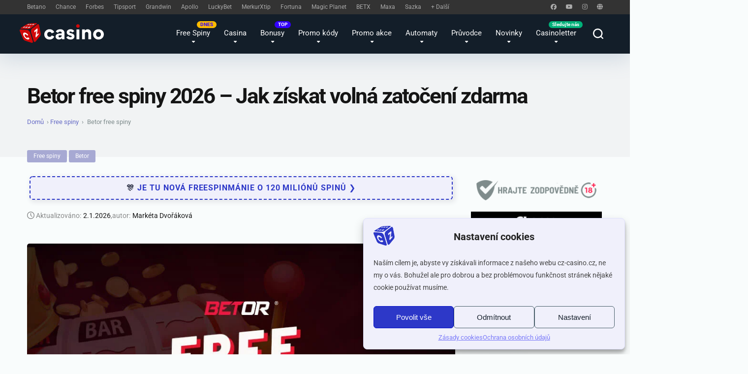

--- FILE ---
content_type: text/html; charset=utf-8
request_url: https://cz-casino.cz/betor-free-spiny/
body_size: 95094
content:
<!DOCTYPE html>
<html lang="cs" prefix="og: https://ogp.me/ns#">
<head>
    <meta charset="UTF-8" />
    <meta http-equiv="X-UA-Compatible" content="IE=edge" />
    <meta name="viewport" id="viewport" content="width=device-width, initial-scale=1.0, maximum-scale=5.0, minimum-scale=1.0, user-scalable=yes" />
	

<link rel="preload" href="https://cz-casino.cz/wp-content/themes/cz-casino/src/fonts/roboto/Roboto-Regular.woff2" as="font" type="font/woff2" crossorigin="anonymous" fetchpriority="high">
<link rel="preload" href="https://cz-casino.cz/wp-content/themes/cz-casino/src/fonts/roboto/Roboto-Bold.woff2" as="font" type="font/woff2" crossorigin="anonymous" fetchpriority="high">
<link rel="preload" href="https://cz-casino.cz/wp-content/themes/cz-casino/src/fonts/roboto/Roboto-Medium.woff2" as="font" type="font/woff2" crossorigin="anonymous" fetchpriority="high">



<style id="critical-child-css">@font-face{font-display:swap;font-family:"Roboto";src:url("/wp-content/themes/cz-casino/src/fonts/roboto/Roboto-Regular.woff2") format("woff2");font-weight:400;font-style:normal;}@font-face{font-display:swap;font-family:"Roboto";src:url("/wp-content/themes/cz-casino/src/fonts/roboto/Roboto-Medium.woff2") format("woff2");font-weight:500;font-style:normal;}@font-face{font-display:swap;font-family:"Roboto";src:url("/wp-content/themes/cz-casino/src/fonts/roboto/Roboto-Bold.woff2") format("woff2");font-weight:700;font-style:normal;}@font-face{font-display:swap;font-family:"Roboto";src:url("/wp-content/themes/cz-casino/src/fonts/roboto/Roboto-Black.woff2") format("woff2");font-weight:900;font-style:normal;}@font-face{font-display:swap;font-family:"RobotoFallback";src:local("Arial");size-adjust:98%;ascent-override:92%;descent-override:24%;line-gap-override:0%}html,body{font-family:"Roboto","RobotoFallback",system-ui,-apple-system,"Segoe UI",Arial,sans-serif !important}.space-title-box-h1 h1,.space-archive-title-box-h1 h1,.space-page-content h1{font-family:"Roboto","RobotoFallback",system-ui,-apple-system,"Segoe UI",Arial,sans-serif !important}@media screen and (max-width: 479px){.space-header-height.enable-top-bar{min-height:60px !important}.space-title-box-h1,.space-archive-title-box-h1{min-height:4.8em}.n2-ss-slide{min-height:655px !important}}</style>

<!-- Optimalizace pro vyhledávače podle Rank Math - https://rankmath.com/ -->
<title>Betor free spiny 2026 ▷ Betor volná zatočení právě teď ❤️</title>
<style>.flying-press-lazy-bg{background-image:none!important;}</style>
<link rel='preload' href='https://cz-casino.cz/wp-content/uploads/2024/08/logo-casino-cz-white.svg' as='image' imagesrcset='' imagesizes=''/>
<link rel='preload' href='https://cz-casino.cz/wp-content/uploads/2022/08/Betor-free-spiny.jpg' as='image' imagesrcset='https://cz-casino.cz/wp-content/uploads/2022/08/Betor-free-spiny.jpg 900w, https://cz-casino.cz/wp-content/uploads/2022/08/Betor-free-spiny-300x200.jpg 300w, https://cz-casino.cz/wp-content/uploads/2022/08/Betor-free-spiny-768x512.jpg 768w, https://cz-casino.cz/wp-content/uploads/2022/08/Betor-free-spiny-60x40.jpg 60w, https://cz-casino.cz/wp-content/uploads/2022/08/Betor-free-spiny-48x32.jpg 48w, https://cz-casino.cz/wp-content/uploads/2022/08/Betor-free-spiny-120x80.jpg 120w, https://cz-casino.cz/wp-content/uploads/2022/08/Betor-free-spiny-203x135.jpg 203w' imagesizes='(max-width: 900px) 100vw, 900px'/>
<link rel='preload' href='https://cz-casino.cz/wp-content/uploads/2023/02/zodpovedne-hrani-cz-online-casino.png-300x48.png' as='image' imagesrcset='https://cz-casino.cz/wp-content/uploads/2023/02/zodpovedne-hrani-cz-online-casino.png-300x48.png 300w, https://cz-casino.cz/wp-content/uploads/2023/02/zodpovedne-hrani-cz-online-casino.png-250x40.png 250w, https://cz-casino.cz/wp-content/uploads/2023/02/zodpovedne-hrani-cz-online-casino.png-200x32.png 200w, https://cz-casino.cz/wp-content/uploads/2023/02/zodpovedne-hrani-cz-online-casino.png.png 500w' imagesizes='auto, (max-width: 300px) 100vw, 300px'/>
<link rel='preload' href='https://cz-casino.cz/wp-content/uploads/2022/08/chance-casino-vegas-vstupni-bonus-25000-kc-300x250-1.jpg' as='image' imagesrcset='' imagesizes=''/>
<link rel='preload' href='https://cz-casino.cz/wp-content/uploads/2024/05/Betano-casino-nove-recenze-100x100.webp' as='image' imagesrcset='https://cz-casino.cz/wp-content/uploads/2024/05/Betano-casino-nove-recenze-100x100.webp 100w, https://cz-casino.cz/wp-content/uploads/2024/05/Betano-casino-nove-recenze-300x300.webp 300w, https://cz-casino.cz/wp-content/uploads/2024/05/Betano-casino-nove-recenze-150x150.webp 150w, https://cz-casino.cz/wp-content/uploads/2024/05/Betano-casino-nove-recenze-200x200.webp 200w, https://cz-casino.cz/wp-content/uploads/2024/05/Betano-casino-nove-recenze-40x40.webp 40w, https://cz-casino.cz/wp-content/uploads/2024/05/Betano-casino-nove-recenze-50x50.webp 50w, https://cz-casino.cz/wp-content/uploads/2024/05/Betano-casino-nove-recenze-120x120.webp 120w, https://cz-casino.cz/wp-content/uploads/2024/05/Betano-casino-nove-recenze-135x135.webp 135w, https://cz-casino.cz/wp-content/uploads/2024/05/Betano-casino-nove-recenze-270x270.webp 270w, https://cz-casino.cz/wp-content/uploads/2024/05/Betano-casino-nove-recenze-32x32.webp 32w, https://cz-casino.cz/wp-content/uploads/2024/05/Betano-casino-nove-recenze-80x80.webp 80w, https://cz-casino.cz/wp-content/uploads/2024/05/Betano-casino-nove-recenze.webp 400w' imagesizes='auto, (max-width: 100px) 100vw, 100px'/>
<link rel='preload' href='https://cz-casino.cz/wp-content/uploads/2022/02/Chance-casino-logo-100x100.jpg' as='image' imagesrcset='https://cz-casino.cz/wp-content/uploads/2022/02/Chance-casino-logo-100x100.jpg 100w, https://cz-casino.cz/wp-content/uploads/2022/02/Chance-casino-logo-300x300.jpg 300w, https://cz-casino.cz/wp-content/uploads/2022/02/Chance-casino-logo-150x150.jpg 150w, https://cz-casino.cz/wp-content/uploads/2022/02/Chance-casino-logo-200x200.jpg 200w, https://cz-casino.cz/wp-content/uploads/2022/02/Chance-casino-logo-40x40.jpg 40w, https://cz-casino.cz/wp-content/uploads/2022/02/Chance-casino-logo-50x50.jpg 50w, https://cz-casino.cz/wp-content/uploads/2022/02/Chance-casino-logo-120x120.jpg 120w, https://cz-casino.cz/wp-content/uploads/2022/02/Chance-casino-logo-135x135.jpg 135w, https://cz-casino.cz/wp-content/uploads/2022/02/Chance-casino-logo-270x270.jpg 270w, https://cz-casino.cz/wp-content/uploads/2022/02/Chance-casino-logo-32x32.jpg 32w, https://cz-casino.cz/wp-content/uploads/2022/02/Chance-casino-logo-80x80.jpg 80w, https://cz-casino.cz/wp-content/uploads/2022/02/Chance-casino-logo.jpg 400w' imagesizes='auto, (max-width: 100px) 100vw, 100px'/>
<link rel='preload' href='https://cz-casino.cz/wp-content/themes/cz-casino/src/fonts/roboto/Roboto-Regular.woff2' as='font' type='font/woff2' fetchpriority='high' crossorigin='anonymous'><link rel='preload' href='https://cz-casino.cz/wp-content/themes/cz-casino/src/fonts/roboto/Roboto-Bold.woff2' as='font' type='font/woff2' fetchpriority='high' crossorigin='anonymous'><link rel='preload' href='https://cz-casino.cz/wp-content/themes/cz-casino/src/fonts/roboto/Roboto-Medium.woff2' as='font' type='font/woff2' fetchpriority='high' crossorigin='anonymous'><link rel='preload' href='https://cz-casino.cz/wp-content/cache/flying-press/fa-brands-400.woff2' as='font' type='font/woff2' fetchpriority='high' crossorigin='anonymous'><link rel='preload' href='https://cz-casino.cz/wp-content/cache/flying-press/fa-solid-900.woff2' as='font' type='font/woff2' fetchpriority='high' crossorigin='anonymous'><link rel='preload' href='https://cz-casino.cz/wp-content/cache/flying-press/fa-regular-400.woff2' as='font' type='font/woff2' fetchpriority='high' crossorigin='anonymous'><link rel='preload' href='https://cz-casino.cz/wp-content/themes/cz-casino/src/fonts/roboto/Roboto-Italic.woff2' as='font' type='font/woff2' fetchpriority='high' crossorigin='anonymous'><link rel='preload' href='https://cz-casino.cz/wp-content/cache/flying-press/fa-brands-400.ttf' as='font' type='font/ttf' fetchpriority='high' crossorigin='anonymous'><link rel='preload' href='https://cz-casino.cz/wp-content/cache/flying-press/fa-solid-900.ttf' as='font' type='font/ttf' fetchpriority='high' crossorigin='anonymous'><link rel='preload' href='https://cz-casino.cz/wp-content/cache/flying-press/fa-regular-400.ttf' as='font' type='font/ttf' fetchpriority='high' crossorigin='anonymous'><link rel='preload' href='https://cz-casino.cz/wp-content/themes/mercury/fontawesome/webfonts/fa-brands-400.woff2' as='font' type='font/woff2' fetchpriority='high' crossorigin='anonymous'><link rel='preload' href='https://cz-casino.cz/wp-content/themes/mercury/fontawesome/webfonts/fa-brands-400.ttf' as='font' type='font/ttf' fetchpriority='high' crossorigin='anonymous'>
<style id="flying-press-css">:where(.wp-block-button__link){box-shadow:none;border-radius:9999px;padding:calc(.667em + 2px) calc(1.333em + 2px);text-decoration:none}:root :where(.wp-block-button .wp-block-button__link.is-style-outline),:root :where(.wp-block-button.is-style-outline>.wp-block-button__link){border:2px solid;padding:.667em 1.333em}:root :where(.wp-block-button .wp-block-button__link.is-style-outline:not(.has-text-color)),:root :where(.wp-block-button.is-style-outline>.wp-block-button__link:not(.has-text-color)){color:currentColor}:root :where(.wp-block-button .wp-block-button__link.is-style-outline:not(.has-background)),:root :where(.wp-block-button.is-style-outline>.wp-block-button__link:not(.has-background)){background-color:initial;background-image:none}:where(.wp-block-calendar table:not(.has-background) th){background:#ddd}.wp-block-columns{box-sizing:border-box;display:flex;flex-wrap:wrap!important}@media (width>=782px){.wp-block-columns{flex-wrap:nowrap!important}}.wp-block-columns{align-items:normal!important}.wp-block-columns.are-vertically-aligned-center{align-items:center}@media (width<=781px){.wp-block-columns:not(.is-not-stacked-on-mobile)>.wp-block-column{flex-basis:100%!important}}@media (width>=782px){.wp-block-columns:not(.is-not-stacked-on-mobile)>.wp-block-column{flex-grow:1;flex-basis:0%}.wp-block-columns:not(.is-not-stacked-on-mobile)>.wp-block-column[style*=flex-basis]{flex-grow:0}}.wp-block-columns.is-not-stacked-on-mobile{flex-wrap:nowrap!important}.wp-block-columns.is-not-stacked-on-mobile>.wp-block-column{flex-grow:1;flex-basis:0%}.wp-block-columns.is-not-stacked-on-mobile>.wp-block-column[style*=flex-basis]{flex-grow:0}:where(.wp-block-columns){margin-bottom:1.75em}:where(.wp-block-columns.has-background){padding:1.25em 2.375em}.wp-block-column{overflow-wrap:break-word;word-break:break-word;flex-grow:1;min-width:0}.wp-block-column.is-vertically-aligned-top{align-self:flex-start}.wp-block-column.is-vertically-aligned-center{align-self:center}.wp-block-column.is-vertically-aligned-bottom{align-self:flex-end}.wp-block-column.is-vertically-aligned-bottom,.wp-block-column.is-vertically-aligned-center,.wp-block-column.is-vertically-aligned-top{width:100%}:where(.wp-block-post-comments input[type=submit]){border:none}:where(.wp-block-cover-image:not(.has-text-color)),:where(.wp-block-cover:not(.has-text-color)){color:#fff}:where(.wp-block-cover-image.is-light:not(.has-text-color)),:where(.wp-block-cover.is-light:not(.has-text-color)){color:#000}:root :where(.wp-block-cover h1:not(.has-text-color)),:root :where(.wp-block-cover h2:not(.has-text-color)),:root :where(.wp-block-cover h3:not(.has-text-color)),:root :where(.wp-block-cover h4:not(.has-text-color)),:root :where(.wp-block-cover h5:not(.has-text-color)),:root :where(.wp-block-cover h6:not(.has-text-color)),:root :where(.wp-block-cover p:not(.has-text-color)){color:inherit}:where(.wp-block-file){margin-bottom:1.5em}:where(.wp-block-file__button){border-radius:2em;padding:.5em 1em;display:inline-block}:where(.wp-block-file__button):where(a):active,:where(.wp-block-file__button):where(a):focus,:where(.wp-block-file__button):where(a):hover,:where(.wp-block-file__button):where(a):visited{box-shadow:none;color:#fff;opacity:.85;text-decoration:none}:where(.wp-block-form-input__input){margin-bottom:.5em;padding:0 .5em;font-size:1em}:where(.wp-block-form-input__input)[type=date],:where(.wp-block-form-input__input)[type=datetime-local],:where(.wp-block-form-input__input)[type=datetime],:where(.wp-block-form-input__input)[type=email],:where(.wp-block-form-input__input)[type=month],:where(.wp-block-form-input__input)[type=number],:where(.wp-block-form-input__input)[type=password],:where(.wp-block-form-input__input)[type=search],:where(.wp-block-form-input__input)[type=tel],:where(.wp-block-form-input__input)[type=text],:where(.wp-block-form-input__input)[type=time],:where(.wp-block-form-input__input)[type=url],:where(.wp-block-form-input__input)[type=week]{border-style:solid;border-width:1px;min-height:2em;line-height:2}:where(.wp-block-group.wp-block-group-is-layout-constrained){position:relative}h1:where(.wp-block-heading).has-background,h2:where(.wp-block-heading).has-background,h3:where(.wp-block-heading).has-background,h4:where(.wp-block-heading).has-background,h5:where(.wp-block-heading).has-background,h6:where(.wp-block-heading).has-background{padding:1.25em 2.375em}h1.has-text-align-left[style*=writing-mode]:where([style*=vertical-lr]),h1.has-text-align-right[style*=writing-mode]:where([style*=vertical-rl]),h2.has-text-align-left[style*=writing-mode]:where([style*=vertical-lr]),h2.has-text-align-right[style*=writing-mode]:where([style*=vertical-rl]),h3.has-text-align-left[style*=writing-mode]:where([style*=vertical-lr]),h3.has-text-align-right[style*=writing-mode]:where([style*=vertical-rl]),h4.has-text-align-left[style*=writing-mode]:where([style*=vertical-lr]),h4.has-text-align-right[style*=writing-mode]:where([style*=vertical-rl]),h5.has-text-align-left[style*=writing-mode]:where([style*=vertical-lr]),h5.has-text-align-right[style*=writing-mode]:where([style*=vertical-rl]),h6.has-text-align-left[style*=writing-mode]:where([style*=vertical-lr]),h6.has-text-align-right[style*=writing-mode]:where([style*=vertical-rl]){rotate:180deg}.wp-block-image>a,.wp-block-image>figure>a{display:inline-block}.wp-block-image img{box-sizing:border-box;vertical-align:bottom;max-width:100%;height:auto}.wp-block-image[style*=border-radius] img,.wp-block-image[style*=border-radius]>a{border-radius:inherit}.wp-block-image.aligncenter{text-align:center}.wp-block-image .aligncenter,.wp-block-image .alignleft,.wp-block-image .alignright,.wp-block-image.aligncenter,.wp-block-image.alignleft,.wp-block-image.alignright{display:table}.wp-block-image .aligncenter{margin-left:auto;margin-right:auto}.wp-block-image :where(figcaption){margin-top:.5em;margin-bottom:1em}:root :where(.wp-block-image.is-style-rounded img,.wp-block-image .is-style-rounded img){border-radius:9999px}.wp-block-image figure{margin:0}@keyframes show-content-image{0%{visibility:hidden}99%{visibility:hidden}}@keyframes turn-on-visibility{0%{opacity:0}}@keyframes turn-off-visibility{0%{opacity:1;visibility:visible}99%{opacity:0;visibility:visible}}@keyframes lightbox-zoom-in{0%{transform:translate(calc((-100vw + var(--wp--lightbox-scrollbar-width))/2 + var(--wp--lightbox-initial-left-position)),calc(-50vh + var(--wp--lightbox-initial-top-position)))scale(var(--wp--lightbox-scale))}}@keyframes lightbox-zoom-out{0%{visibility:visible;transform:translate(-50%,-50%)scale(1)}99%{visibility:visible}}:where(.wp-block-latest-comments:not([style*=line-height] .wp-block-latest-comments__comment)){line-height:1.1}:where(.wp-block-latest-comments:not([style*=line-height] .wp-block-latest-comments__comment-excerpt p)){line-height:1.8}:root :where(.wp-block-latest-posts.is-grid){padding:0}:root :where(.wp-block-latest-posts.wp-block-latest-posts__list){padding-left:0}ol,ul{box-sizing:border-box}:root :where(.wp-block-list.has-background){padding:1.25em 2.375em}:where(.wp-block-navigation.has-background .wp-block-navigation-item a:not(.wp-element-button)),:where(.wp-block-navigation.has-background .wp-block-navigation-submenu a:not(.wp-element-button)),:where(.wp-block-navigation .wp-block-navigation__submenu-container .wp-block-navigation-item a:not(.wp-element-button)),:where(.wp-block-navigation .wp-block-navigation__submenu-container .wp-block-navigation-submenu a:not(.wp-element-button)),:where(.wp-block-navigation .wp-block-navigation__submenu-container .wp-block-navigation-submenu button.wp-block-navigation-item__content),:where(.wp-block-navigation .wp-block-navigation__submenu-container .wp-block-pages-list__item button.wp-block-navigation-item__content){padding:.5em 1em}@keyframes overlay-menu__fade-in-animation{0%{opacity:0;transform:translateY(.5em)}}:root :where(p.has-background){padding:1.25em 2.375em}:where(p.has-text-color:not(.has-link-color)) a{color:inherit}p.has-text-align-left[style*=writing-mode\:vertical-lr],p.has-text-align-right[style*=writing-mode\:vertical-rl]{rotate:180deg}:where(.wp-block-post-comments-form input:not([type=submit])),:where(.wp-block-post-comments-form textarea){border:1px solid #949494;font-family:inherit;font-size:1em}:where(.wp-block-post-comments-form input:where(:not([type=submit]):not([type=checkbox]))),:where(.wp-block-post-comments-form textarea){padding:calc(.667em + 2px)}:where(.wp-block-post-excerpt){box-sizing:border-box;margin-bottom:var(--wp--style--block-gap);margin-top:var(--wp--style--block-gap)}:where(.wp-block-preformatted.has-background){padding:1.25em 2.375em}:where(.wp-block-search__button){border:1px solid #ccc;padding:6px 10px}:where(.wp-block-search__input){appearance:none;font-family:inherit;font-size:inherit;font-style:inherit;font-weight:inherit;letter-spacing:inherit;line-height:inherit;min-width:3rem;text-transform:inherit;border:1px solid #949494;flex-grow:1;margin-left:0;margin-right:0;padding:8px;text-decoration:unset!important}:where(.wp-block-search__button-inside .wp-block-search__inside-wrapper){box-sizing:border-box;background-color:#fff;border:1px solid #949494;padding:4px}:where(.wp-block-search__button-inside .wp-block-search__inside-wrapper) :where(.wp-block-search__button){padding:4px 8px}.wp-block-separator{border:none;border-top:2px solid}:root :where(.wp-block-separator.is-style-dots){text-align:center;height:auto;line-height:1}:root :where(.wp-block-separator.is-style-dots):before{color:currentColor;content:"···";letter-spacing:2em;padding-left:2em;font-family:serif;font-size:1.5em}:root :where(.wp-block-site-logo.is-style-rounded){border-radius:9999px}.wp-block-social-links{box-sizing:border-box;text-indent:0;background:0 0;margin-left:0;padding-left:0;padding-right:0}.wp-block-social-links .wp-social-link a,.wp-block-social-links .wp-social-link a:hover{box-shadow:none;border-bottom:0;text-decoration:none}.wp-block-social-links .wp-social-link svg{width:1em;height:1em}.wp-block-social-links .wp-social-link span:not(.screen-reader-text){margin-left:.5em;margin-right:.5em;font-size:.65em}.wp-block-social-links,.wp-block-social-links.has-normal-icon-size{font-size:24px}.wp-block-social-links.aligncenter{justify-content:center;display:flex}.wp-block-social-link{border-radius:9999px;display:block}@media not (prefers-reduced-motion){.wp-block-social-link{transition:transform .1s}}.wp-block-social-link{height:auto}.wp-block-social-link a{align-items:center;line-height:0;display:flex}.wp-block-social-link:hover{transform:scale(1.1)}.wp-block-social-links .wp-block-social-link.wp-social-link{margin:0;padding:0;display:inline-block}.wp-block-social-links .wp-block-social-link.wp-social-link .wp-block-social-link-anchor,.wp-block-social-links .wp-block-social-link.wp-social-link .wp-block-social-link-anchor svg,.wp-block-social-links .wp-block-social-link.wp-social-link .wp-block-social-link-anchor:active,.wp-block-social-links .wp-block-social-link.wp-social-link .wp-block-social-link-anchor:hover,.wp-block-social-links .wp-block-social-link.wp-social-link .wp-block-social-link-anchor:visited{color:currentColor;fill:currentColor}:where(.wp-block-social-links:not(.is-style-logos-only)) .wp-social-link{color:#444;background-color:#f0f0f0}:where(.wp-block-social-links:not(.is-style-logos-only)) .wp-social-link-facebook{color:#fff;background-color:#0866ff}:where(.wp-block-social-links:not(.is-style-logos-only)) .wp-social-link-instagram{color:#fff;background-color:#f00075}:where(.wp-block-social-links:not(.is-style-logos-only)) .wp-social-link-youtube{color:#fff;background-color:red}:where(.wp-block-social-links.is-style-logos-only) .wp-social-link{background:0 0}:where(.wp-block-social-links.is-style-logos-only) .wp-social-link svg{width:1.25em;height:1.25em}:where(.wp-block-social-links.is-style-logos-only) .wp-social-link-facebook{color:#0866ff}:where(.wp-block-social-links.is-style-logos-only) .wp-social-link-instagram{color:#f00075}:where(.wp-block-social-links.is-style-logos-only) .wp-social-link-youtube{color:red}:root :where(.wp-block-social-links .wp-social-link a){padding:.25em}:root :where(.wp-block-social-links.is-style-logos-only .wp-social-link a){padding:0}:root :where(.wp-block-social-links.is-style-pill-shape .wp-social-link a){padding-left:.666667em;padding-right:.666667em}.wp-block-spacer{clear:both}:root :where(.wp-block-tag-cloud.is-style-outline){flex-wrap:wrap;gap:1ch;display:flex}:root :where(.wp-block-tag-cloud.is-style-outline a){border:1px solid;margin-right:0;padding:1ch 2ch;font-size:unset!important;text-decoration:none!important}:root :where(.wp-block-table-of-contents){box-sizing:border-box}:where(.wp-block-term-description){box-sizing:border-box;margin-bottom:var(--wp--style--block-gap);margin-top:var(--wp--style--block-gap)}:where(pre.wp-block-verse){font-family:inherit}:root{--wp-block-synced-color:#7a00df;--wp-block-synced-color--rgb:122,0,223;--wp-bound-block-color:var(--wp-block-synced-color);--wp-editor-canvas-background:#ddd;--wp-admin-theme-color:#007cba;--wp-admin-theme-color--rgb:0,124,186;--wp-admin-theme-color-darker-10:#006ba1;--wp-admin-theme-color-darker-10--rgb:0,107,160.5;--wp-admin-theme-color-darker-20:#005a87;--wp-admin-theme-color-darker-20--rgb:0,90,135;--wp-admin-border-width-focus:2px}@media (resolution>=192dpi){:root{--wp-admin-border-width-focus:1.5px}}:root{--wp--preset--font-size--normal:16px;--wp--preset--font-size--huge:42px}.has-text-align-center{text-align:center}.has-text-align-left{text-align:left}.aligncenter{clear:both}.screen-reader-text{clip-path:inset(50%);border:0;width:1px;height:1px;margin:-1px;padding:0;position:absolute;overflow:hidden;word-wrap:normal!important}.screen-reader-text:focus{clip-path:none;color:#444;z-index:100000;background-color:#ddd;width:auto;height:auto;padding:15px 23px 14px;font-size:1em;line-height:normal;text-decoration:none;display:block;top:5px;left:5px}html :where(.has-border-color){border-style:solid}html :where([style*=border-top-color]){border-top-style:solid}html :where([style*=border-right-color]){border-right-style:solid}html :where([style*=border-bottom-color]){border-bottom-style:solid}html :where([style*=border-left-color]){border-left-style:solid}html :where([style*=border-width]){border-style:solid}html :where([style*=border-top-width]){border-top-style:solid}html :where([style*=border-right-width]){border-right-style:solid}html :where([style*=border-bottom-width]){border-bottom-style:solid}html :where([style*=border-left-width]){border-left-style:solid}html :where(img[class*=wp-image-]){max-width:100%;height:auto}:where(figure){margin:0 0 1em}html :where(.is-position-sticky){--wp-admin--admin-bar--position-offset:var(--wp-admin--admin-bar--height,0px)}@media screen and (width<=600px){html :where(.is-position-sticky){--wp-admin--admin-bar--position-offset:0px}}:host,:root{--fa-font-solid:normal 900 1em/1 "Font Awesome 6 Free";--fa-font-regular:normal 400 1em/1 "Font Awesome 6 Free";--fa-font-light:normal 300 1em/1 "Font Awesome 6 Pro";--fa-font-thin:normal 100 1em/1 "Font Awesome 6 Pro";--fa-font-duotone:normal 900 1em/1 "Font Awesome 6 Duotone";--fa-font-brands:normal 400 1em/1 "Font Awesome 6 Brands";--fa-font-sharp-solid:normal 900 1em/1 "Font Awesome 6 Sharp";--fa-font-sharp-regular:normal 400 1em/1 "Font Awesome 6 Sharp";--fa-font-sharp-light:normal 300 1em/1 "Font Awesome 6 Sharp";--fa-font-sharp-thin:normal 100 1em/1 "Font Awesome 6 Sharp";--fa-font-sharp-duotone-solid:normal 900 1em/1 "Font Awesome 6 Sharp Duotone"}svg:not(:host).svg-inline--fa,svg:not(:root).svg-inline--fa{box-sizing:initial;overflow:visible}.svg-inline--fa{display:var(--fa-display,inline-block);vertical-align:-.125em;height:1em;overflow:visible}@keyframes fa-beat{0%,90%{transform:scale(1)}45%{transform:scale(var(--fa-beat-scale,1.25))}}@keyframes fa-bounce{0%{transform:scale(1)translateY(0)}10%{transform:scale(var(--fa-bounce-start-scale-x,1.1),var(--fa-bounce-start-scale-y,.9))translateY(0)}30%{transform:scale(var(--fa-bounce-jump-scale-x,.9),var(--fa-bounce-jump-scale-y,1.1))translateY(var(--fa-bounce-height,-.5em))}50%{transform:scale(var(--fa-bounce-land-scale-x,1.05),var(--fa-bounce-land-scale-y,.95))translateY(0)}57%{transform:scale(1)translateY(var(--fa-bounce-rebound,-.125em))}64%{transform:scale(1)translateY(0)}}@keyframes fa-fade{50%{opacity:var(--fa-fade-opacity,.4)}}@keyframes fa-beat-fade{0%,to{opacity:var(--fa-beat-fade-opacity,.4);transform:scale(1)}50%{opacity:1;transform:scale(var(--fa-beat-fade-scale,1.125))}}@keyframes fa-flip{50%{transform:rotate3d(var(--fa-flip-x,0),var(--fa-flip-y,1),var(--fa-flip-z,0),var(--fa-flip-angle,-180deg))}}@keyframes fa-shake{0%{transform:rotate(-15deg)}4%{transform:rotate(15deg)}8%,24%{transform:rotate(-18deg)}12%,28%{transform:rotate(18deg)}16%{transform:rotate(-22deg)}20%{transform:rotate(22deg)}32%{transform:rotate(-12deg)}36%{transform:rotate(12deg)}40%,to{transform:rotate(0)}}@keyframes fa-spin{0%{transform:rotate(0)}}.space-single-aces-breadcrumbs{max-width:1200px;margin:0 auto;padding:15px 0 0}.single .space-single-aces-breadcrumbs,.page .space-single-aces-breadcrumbs,.archive .space-single-aces-breadcrumbs{padding:0}.star-rating{line-height:1.2em}.space-rating-star-wrap{text-align:center;width:30px;height:30px;margin-right:5px;line-height:30px;display:inline-block}.space-rating-star-background{opacity:.3;background-color:#ffd32a;border-radius:50%;width:100%;height:100%;top:0;left:0}.space-rating-star-icon{width:100%;height:100%;top:0;left:0}.space-companies-2-archive-items{flex-wrap:wrap;margin-top:15px;display:-webkit-box;display:-moz-box;display:-ms-flexbox;display:-webkit-flex;display:flex}.space-companies-2-archive-item{display:inline-block}.space-companies-2-archive-item img{border-radius:5px;box-shadow:0 10px 40px #6d8dad40}.space-companies-2-archive-item-ins{flex-wrap:wrap;margin:0 15px 30px;display:-webkit-box;display:-moz-box;display:-ms-flexbox;display:-webkit-flex;display:flex}.space-companies-2-archive-item-img{z-index:1;width:115px;height:100px;margin-right:-115px;line-height:0}.space-companies-2-archive-item-title-box{width:100%}.space-companies-2-archive-item-title-box-ins{margin-left:115px}.space-companies-2-archive-item-title{color:#151515;margin-bottom:5px;font-family:Roboto,sans-serif;font-size:1em;font-weight:700;line-height:1.2em}.space-companies-2-archive-item-title a{color:#151515;border-bottom:1px solid #fff0}.space-companies-2-archive-item-title a:hover{color:#b2bec3}.space-companies-2-archive-item-rating{margin-bottom:5px}.space-companies-2-archive-item-rating .star-rating .star-full:before{content:"";font-weight:900}.space-companies-2-archive-item-rating .star-rating .star-half:before{content:"";font-weight:900}.space-companies-2-archive-item-rating .star-rating .star{color:#ff2453;text-align:center;text-decoration:inherit;vertical-align:top;padding-left:1px;padding-right:1px;font-size:.75em;font-style:normal;line-height:1;display:inline-block;font-family:"Font Awesome 5 Free"!important}.space-companies-2-archive-item-rating .star-rating span.screen-reader-text{display:none}.space-companies-2-archive-item-desc{color:#7f8c8d;font-size:.75em;font-weight:400;line-height:1.2em}.space-companies-2-archive-item-desc a{color:#ff2453;text-decoration:underline}.space-companies-2-archive-item-desc a:hover{text-decoration:none}.space-companies-2-archive-item-desc p{line-height:1.2em!important}.space-organizations-6-archive-items{flex-wrap:wrap;display:-webkit-box;display:-moz-box;display:-ms-flexbox;display:-webkit-flex;display:flex}.space-organizations-6-archive-item{display:inline-block}.space-organizations-6-archive-item-ins{margin:0 15px 30px}.space-organizations-6-archive-item-img-wrap{background-color:#f1f3f4;border-radius:5px;height:0;padding-bottom:100%;box-shadow:0 10px 40px #6d8dad40}.space-organizations-6-archive-item img{border-radius:5px}.space-organizations-6-archive-item-ins .space-overlay{opacity:0;visibility:hidden;background:#fff0;border-radius:5px}.space-organizations-6-archive-item-ins:hover .space-overlay{opacity:1;visibility:visible;background:#00000080;border-radius:5px}.space-organizations-6-archive-item-overlay{order:1;justify-content:center;align-items:center;padding:0 30px;display:-webkit-box;display:-moz-box;display:-ms-flexbox;display:-webkit-flex;display:flex}.space-organizations-6-archive-item-rating{color:#b2bec3;flex-wrap:wrap;align-items:center;font-size:1em;line-height:30px;display:-webkit-box;display:-moz-box;display:-ms-flexbox;display:-webkit-flex;display:flex;top:15px;right:15px}.space-organizations-6-archive-item-rating strong{color:#fff;font-size:1em;font-weight:700;line-height:30px}.space-organizations-6-archive-item-rating span{text-align:center;background-color:#ffd32a4d;border-radius:50%;width:30px;height:30px;margin-right:5px;line-height:30px;display:inline-block}.space-organizations-6-archive-item-category{color:#b2bec3;margin-bottom:5px;font-size:.75em;line-height:1.25em}.space-organizations-6-archive-item-category a{margin:0 2px;display:inline-block;color:#b2bec3!important;text-decoration:underline!important}.space-organizations-6-archive-item-category a:hover{color:#fff!important}.space-organizations-6-archive-item-title{color:#fff;margin-bottom:15px;font-size:1.333em;font-weight:700;line-height:1.15em}.space-organizations-6-archive-item-button1{color:#fff;margin-bottom:10px;font-size:1em;line-height:1.333em}.space-organizations-6-archive-item-button1 a{background-color:#2ecc71;border-radius:18px;min-width:140px;min-height:36px;padding:8px 20px;font-size:1em;line-height:1.333em;display:inline-block;box-shadow:0 10px 15px #2ecc7180;color:#fff!important;text-decoration:none!important}.space-organizations-6-archive-item-button1 a:hover{box-shadow:0 0 #fff0}.space-organizations-6-archive-item-button2{color:#b2bec3;font-size:1em;line-height:1.25em}.space-organizations-6-archive-item-button2 a{background-color:#fff0;border:1px solid #b2bec3;border-radius:18px;min-width:140px;min-height:36px;padding:7px 20px;font-size:1em;line-height:1.333em;display:inline-block;color:#b2bec3!important;text-decoration:none!important}.space-organizations-6-archive-item-button2 a:hover{border:1px solid #fff;color:#fff!important}.space-organizations-6-archive-item-tac{color:#b2bec3;font-size:.75em;line-height:1.25em;bottom:15px;left:15px}.space-organizations-6-archive-item-tac a{display:inline-block;color:#b2bec3!important;text-decoration:underline!important}.space-organizations-6-archive-item-tac a:hover{color:#fff!important}.space-shortcode-wrap .space-companies-2-archive-item-title a{color:#151515!important;text-decoration:none!important}.space-shortcode-wrap .space-companies-2-archive-item-title a:hover{color:#b2bec3!important;text-decoration:none!important}span.tc-apply{cursor:pointer;border-bottom:1px dashed}@media screen and (width<=1199px) and (width>=1025px){.space-widget{margin-bottom:45px}}@media screen and (width<=1024px) and (width>=992px){.space-widget{margin-bottom:45px}}@media screen and (width<=991px) and (width>=768px){.space-widget{margin-bottom:45px}.space-companies-2-archive-item{width:50%!important}.space-organizations-6-archive-item-overlay{padding:0 15px}.space-organizations-6-archive-items{margin:0 8px;width:auto!important}.space-organizations-6-archive-item-ins{margin:0 7px 15px}.space-organizations-6-archive-item-rating{font-size:.75em;line-height:22px;top:5px;right:7px}.space-organizations-6-archive-item-rating strong{line-height:22px}.space-organizations-6-archive-item-rating span{text-align:center;width:22px;height:22px;line-height:22px}.space-organizations-6-archive-item-rating .space-rating-star-wrap{width:22px;height:22px;line-height:22px}.space-organizations-6-archive-item-category{display:none}.space-organizations-6-archive-item-title{margin-bottom:5px;font-size:1em}.space-organizations-6-archive-item-button1{margin-bottom:5px}.space-organizations-6-archive-item-button1 a{border-radius:14px;min-width:100px;min-height:28px;padding:7px 12px;font-size:.75em}.space-organizations-6-archive-item-button2 a{border-radius:14px;min-width:100px;min-height:28px;padding:6px 12px;font-size:.75em}.space-organizations-6-archive-item-tac{bottom:7px;left:7px}}@media screen and (width<=767px) and (width>=480px){.space-widget{margin-bottom:45px}.space-companies-2-archive-item{width:50%!important}.space-organizations-6-archive-item-overlay{padding:0 15px}.space-organizations-6-archive-items{margin:0 8px;width:auto!important}.space-organizations-6-archive-item-ins{margin:0 7px 15px}.space-organizations-6-archive-item-rating{font-size:.75em;line-height:22px;top:5px;right:7px}.space-organizations-6-archive-item-rating strong{line-height:22px}.space-organizations-6-archive-item-rating span{text-align:center;width:22px;height:22px;line-height:22px}.space-organizations-6-archive-item-rating .space-rating-star-wrap{width:22px;height:22px;line-height:22px}.space-organizations-6-archive-item-category{display:none}.space-organizations-6-archive-item-title{margin-bottom:5px;font-size:1em}.space-organizations-6-archive-item-button1{margin-bottom:5px}.space-organizations-6-archive-item-button1 a{border-radius:14px;min-width:100px;min-height:28px;padding:7px 12px;font-size:.75em}.space-organizations-6-archive-item-button2 a{border-radius:14px;min-width:100px;min-height:28px;padding:6px 12px;font-size:.75em}.space-organizations-6-archive-item-tac{bottom:7px;left:7px}}@media screen and (width<=479px){.case-15{margin:0 7px 15px}.space-widget{margin-bottom:45px}.space-companies-2-archive-item{width:50%!important}.space-companies-2-archive-item-img{float:none;text-align:center;width:100%;margin-right:0}.space-companies-2-archive-item-title-box{float:none}.space-companies-2-archive-item-title-box-ins{text-align:center;margin-top:10px;margin-left:0}.space-organizations-6-archive-item-overlay{padding:0 15px}.space-organizations-6-archive-items{margin:0 8px 30px;width:auto!important}.space-organizations-6-archive-item{width:50%!important}.space-organizations-6-archive-item-ins{margin:0 7px 15px}.space-organizations-6-archive-item-rating{font-size:.75em;line-height:22px;top:5px;right:7px}.space-organizations-6-archive-item-rating strong{line-height:22px}.space-organizations-6-archive-item-rating span{text-align:center;width:22px;height:22px;line-height:22px}.space-organizations-6-archive-item-rating .space-rating-star-wrap{width:22px;height:22px;line-height:22px}.space-organizations-6-archive-item-category{display:none}.space-organizations-6-archive-item-title{margin-bottom:5px;font-size:1em}.space-organizations-6-archive-item-button1{margin-bottom:5px}.space-organizations-6-archive-item-button1 a{border-radius:14px;min-width:100px;min-height:28px;padding:7px 12px;font-size:.75em}.space-organizations-6-archive-item-button2 a{border-radius:14px;min-width:100px;min-height:28px;padding:6px 12px;font-size:.75em}.space-organizations-6-archive-item-tac{bottom:7px;left:7px}}@keyframes cmplz-fadein{}html,body,div,span,applet,object,iframe,h1,h2,h3,h4,h5,h6,p,blockquote,pre,a,abbr,acronym,address,big,cite,code,del,dfn,em,img,ins,kbd,q,s,samp,small,strike,strong,sub,sup,tt,var,b,u,i,dl,dt,dd,ol,ul,li,fieldset,form,label,legend,table,caption,tbody,tfoot,thead,tr,th,td,article,aside,canvas,details,embed,figure,figcaption,footer,header,hgroup,menu,nav,output,section,summary,time,mark,audio,video{vertical-align:baseline;border:0;margin:0;padding:0;font-size:100%}article,aside,details,figcaption,figure,footer,header,hgroup,menu,nav,section{display:block}ol,ul{list-style:none}table{border-collapse:collapse;border-spacing:0}html{box-sizing:border-box;overflow-x:hidden}*,:before,:after{box-sizing:inherit}body{color:#2e3246;-webkit-font-smoothing:antialiased;background-color:#fff;margin:0 auto;padding:0;font-family:Roboto,sans-serif;font-size:16px;font-weight:400;line-height:100%;overflow:hidden}::-webkit-input-placeholder{color:#2d3436}:-ms-placeholder-shown{color:#2d3436}::-moz-placeholder{color:#2d3436;opacity:1}:-moz-placeholder-shown{color:#2d3436;opacity:1}:focus::-webkit-input-placeholder,:focus::-moz-placeholder,:focus:-moz-placeholder-shown,:focus:-ms-placeholder-shown{color:#fff0}h1,h2,h3,h4,h5,h6,h1 a,h2 a,h3 a,h4 a,h5 a,h6 a{-webkit-backface-visibility:hidden;color:#151515;font-family:Roboto,sans-serif;font-weight:700}h1,h1 a{font-size:3.157em;line-height:1.2em}h2,h2 a{font-size:2.369em;line-height:1.2em}h3,h3 a{font-size:1.777em;line-height:1.2em}h4,h4 a{font-size:1.333em;line-height:1.2em}img{-webkit-backface-visibility:hidden;max-width:100%;height:auto}input,textarea{outline:0}:active,:hover,:focus{outline-offset:0!important;outline:0!important}input[type=text]:focus{outline:none}a,a:visited{-o-transition:all .3s ease-in-out;text-decoration:none;-webkit-transition:all .3s ease-in-out;-moz-transition:all .3s ease-in-out;-ms-transition:all .3s ease-in-out;transition:all .3s ease-in-out}a:hover{text-decoration:none}a:active,a:focus{outline:none}div{-webkit-tap-highlight-color:#fff0;display:block}div::-webkit-scrollbar{width:0}p{line-height:1.85em}input[type=text],input[type=tel],input[type=search],input[type=email],input[type=password],input[type=url],textarea,select{color:#2d3436;-webkit-appearance:none;background-color:#fefeff;border:0;border-bottom:1px solid #e4e4e4;border-radius:5px;width:100%;padding:11px 15px;font-family:Roboto,sans-serif;font-size:1em;font-weight:400;line-height:1.45em}input[type=search]{background-color:#f1f3f4}input[type=text],input[type=tel],input[type=search],input[type=email],input[type=password],input[type=url],select{height:45px}input[type=checkbox]{margin-right:10px}input[type=submit]{color:#fff;-webkit-appearance:none;text-align:center;cursor:pointer;-o-transition:all .3s ease-in-out;background-color:#be2edd;border:0;border-radius:5px;width:100%;height:45px;padding:11px 30px;font-family:Roboto,sans-serif;font-size:1em;font-weight:700;line-height:1.45em;-webkit-transition:all .3s ease-in-out;-moz-transition:all .3s ease-in-out;-ms-transition:all .3s ease-in-out;transition:all .3s ease-in-out}input[type=submit]:hover{background-color:#57606f}.space-wrapper{max-width:1200px;margin:0 auto;padding:0}.space-page-wrapper{max-width:1200px;margin:0 auto;padding:0 0 60px}.space-block-title{color:#151515;padding:0 15px 30px;font-family:Roboto,sans-serif;font-size:1.333em;font-weight:700;line-height:1.45em}.space-block-title span{z-index:1;padding-left:23px;position:relative}.space-block-title span:before{content:"";z-index:1;opacity:.8;background-color:#ff2453;border-radius:50%;width:11px;height:11px;position:absolute;top:4px;left:0}.space-block-title span:after{content:"";z-index:-1;background-color:#be2edd;border-radius:50%;width:11px;height:11px;position:absolute;top:11px;left:0}.space-box{background-color:#fff}.relative{position:relative}.absolute{position:absolute}.fixed{position:fixed}.left{float:left}.right{float:right}.text-center{text-align:center}.text-right{text-align:right}.box-100{width:100%}.box-25{width:25%}.box-33{width:33.3333%}.box-50{width:50%}.box-75{width:75%}.case-15{margin:0 15px 30px;padding:0}.aligncenter{text-align:center;margin:0 auto;padding-bottom:2.9em;display:block}.space-overlay{-o-transition:all .3s ease-in-out;background:#000c;width:100%;height:100%;-webkit-transition:all .3s ease-in-out;-moz-transition:all .3s ease-in-out;-ms-transition:all .3s ease-in-out;transition:all .3s ease-in-out;inset:0}.space-close-icon{cursor:pointer;width:20px;height:21px;top:0;right:0}.space-close-icon .to-right{background-color:#7f8c8d;width:20px;height:1px;top:10px;left:0;-webkit-transform:rotate(135deg);-moz-transform:rotate(135deg);-ms-transform:rotate(135deg);-o-transform:rotate(135deg);transform:rotate(135deg)}.space-close-icon .to-left{background-color:#7f8c8d;width:20px;height:1px;top:10px;left:0;-webkit-transform:rotate(45deg);-moz-transform:rotate(45deg);-ms-transform:rotate(45deg);-o-transform:rotate(45deg);transform:rotate(45deg)}.space-header-height{min-height:80px}.space-header-height.enable-top-bar{min-height:108px}.space-header-wrap{z-index:20;background-color:#fff;width:100%;box-shadow:0 10px 40px #6d8dad40}.space-header-wrap.fixed{position:fixed;top:0;left:0;right:0}.space-header-top{background-color:#f5f6fa;width:100%;min-height:29px;overflow:hidden}.space-header-top-menu ul{padding-left:15px}.space-header-top-menu ul li{float:left;margin-right:20px}.space-header-top-menu ul li a{color:#7f8c8d;font-size:.75em;font-weight:400;line-height:29px;text-decoration:none}.space-header-top-menu ul li a:hover{color:#151515;text-decoration:none}.space-header-top-soc a{color:#7f8c8d;margin-right:15px;font-size:.75em;line-height:29px;text-decoration:none;display:inline-block}.space-header-top-soc a:last-child{margin-right:15px}.space-header-top-soc a:hover{color:#151515;text-decoration:none}.space-header-wrap.fixed .space-header-top{display:none}.space-header{width:100%;min-height:80px}.space-header-logo-ins{margin:5px 15px 0;position:relative}.space-header-logo-ins:after{content:"";background-color:#e9edf0;width:1px;height:20px;position:absolute;top:25px;right:0}.space-header-logo a{color:#2d3436;padding-top:15px;font-family:Roboto,sans-serif;font-weight:700;line-height:0;display:inline-block}.space-header-logo span{color:#7f8c8d;font-family:Roboto,sans-serif;font-size:.75em;font-weight:400;line-height:1em;display:block}.space-header-menu ul.main-menu{padding-right:55px;line-height:100%}.space-header-menu ul.main-menu li{float:left;color:#2d3436;margin:0;padding:0;font-family:Roboto,sans-serif;font-size:1em;font-weight:400;line-height:1em;position:relative}.space-header-menu ul.main-menu li:last-child{margin-right:0}.space-header-menu ul.main-menu li a{color:#151515;border-bottom:2px solid #fff0;padding:31px 16px;font-family:Roboto,sans-serif;font-weight:400;text-decoration:none;display:block}.space-header-menu ul.main-menu li a:hover,.space-header-menu ul.main-menu li:hover a{color:#be2edd;border-bottom:2px solid #be2edd}.space-header-menu ul.main-menu li.menu-item-has-children a:after{content:"";text-align:center;margin:0 auto;font-size:10px;font-weight:700;position:absolute;bottom:18px;left:0;right:0;font-family:"Font Awesome 5 Free"!important}.space-header-menu ul.main-menu li ul.sub-menu{opacity:0;visibility:hidden;-o-transition:all .3s ease-in-out;background-color:#fff;border-radius:5px;width:230px;padding:15px 0;-webkit-transition:all .3s ease-in-out;-moz-transition:all .3s ease-in-out;-ms-transition:all .3s ease-in-out;transition:all .3s ease-in-out;position:absolute;top:100px;left:-15px;box-shadow:0 10px 40px #6d8dad40;display:block!important}.space-header-menu ul.main-menu li:hover ul.sub-menu{opacity:1;visibility:visible;top:80px}.space-header-menu ul.main-menu li ul.sub-menu li{float:left;width:100%;padding:6px 30px;line-height:1.2em;display:block;position:relative}.space-header-menu ul.main-menu li ul.sub-menu li a{color:#34495e;border-bottom:1px solid #fff0;padding:0;font-weight:400;text-decoration:none;display:inline-block}.space-header-menu ul.main-menu li ul.sub-menu li a:hover{color:#b2bec3;border-bottom:1px solid #fff0;text-decoration:none}.space-header-menu ul.main-menu li.menu-item-has-children ul.sub-menu li a:after{display:none}.space-header-menu ul.main-menu li ul.sub-menu li.menu-item-has-children ul,.space-header-menu ul.main-menu li.menu-item-has-children ul.sub-menu li ul{z-index:10;opacity:0;visibility:hidden;-o-transition:all .3s ease-in-out;-webkit-transition:all .3s ease-in-out;-moz-transition:all .3s ease-in-out;-ms-transition:all .3s ease-in-out;transition:all .3s ease-in-out;position:absolute;top:15px;left:230px}.space-header-menu ul.main-menu li ul.sub-menu li.menu-item-has-children:hover ul,.space-header-menu ul.main-menu li.menu-item-has-children ul.sub-menu li:hover ul{opacity:1;visibility:visible;top:-15px}.space-header-menu ul.main-menu li ul.sub-menu li.menu-item-has-children:after{content:"";font-size:10px;font-weight:900;position:absolute;top:7px;right:15px;font-family:"Font Awesome 5 Free"!important}ul.main-menu>li.best>a:before{content:"Best";color:#151515;background-color:#f0ff00;border-radius:8px;padding:2px 7px;font-size:10px;font-weight:700;line-height:10px;display:inline-block;position:absolute;top:14px;right:1px}ul.main-menu>li.hot>a:before{content:"Hot";color:#a33632;background-color:#ff7979;border-radius:8px;padding:2px 7px;font-size:10px;font-weight:700;line-height:10px;display:inline-block;position:absolute;top:14px;right:1px}ul.main-menu>li.top>a:before{content:"Top";color:#fff;background-color:#f22613;border-radius:8px;padding:2px 7px;font-size:10px;font-weight:700;line-height:10px;display:inline-block;position:absolute;top:14px;right:1px}.space-header-search{color:#151515;cursor:pointer;height:1em;margin:0;font-size:1.333em;line-height:1em;top:30px;bottom:0;right:15px}.desktop-search-close-button .to-right,.desktop-search-close-button .to-left{background-color:#7f8c8d}.space-header-search-block{opacity:0;visibility:hidden;z-index:100000;-o-transition:all .3s ease-in-out;background-color:#f5f6fa;width:100%;height:100%;margin:0;padding:0;-webkit-transition:all .3s ease-in-out;-moz-transition:all .3s ease-in-out;-ms-transition:all .3s ease-in-out;transition:all .3s ease-in-out;inset:0}.space-header-search-block-ins{max-width:1170px;height:100px;margin:auto;inset:0}.desktop-search-close-button{top:20px;right:45px}.space-header-search-block input[type=search]{float:none;color:#2d3436;background:#fff0;border:0;border-bottom:1px solid #e9edf0;border-radius:0;width:100%;height:auto;padding:20px 30px;font-family:Roboto,sans-serif;font-size:3.157em;font-weight:700;line-height:1.2em}.space-mobile-menu-icon{cursor:pointer;width:24px;display:none;top:20px;right:0;overflow:hidden}.space-mobile-menu-icon div:first-child,.space-mobile-menu-icon div:nth-child(2){background-color:#2d3436;border-radius:2px;width:24px;height:4px;margin-bottom:4px}.space-mobile-menu-icon div:nth-child(3){background-color:#2d3436;border-radius:2px;width:24px;height:4px}.space-mobile-menu{z-index:100000;opacity:0;visibility:hidden;-o-transition:all .3s ease-in-out;background-color:#2d3436f2;width:100%;margin:0;padding:0;-webkit-transition:all .3s ease-in-out;-moz-transition:all .3s ease-in-out;-ms-transition:all .3s ease-in-out;transition:all .3s ease-in-out;display:block;inset:0;overflow-y:auto}.space-mobile-menu-block{background-color:#fff;background-position:top;background-repeat:no-repeat;background-size:cover;width:100%;max-width:320px;display:block;top:0;bottom:0;right:0;overflow-y:auto}.space-mobile-menu-block-ins{padding:45px 30px}.space-mobile-menu-header{margin-bottom:45px;overflow:hidden}.space-mobile-menu-header a{color:#2d3436;font-family:Roboto,sans-serif;font-weight:700;line-height:0;display:inline-block}.space-mobile-menu-header span{color:#7f8c8d;font-family:Roboto,sans-serif;font-size:.75em;font-weight:400;line-height:1.45em;display:block}.space-mobile-menu-close-button{top:20px;right:20px}.space-mobile-menu-list{-webkit-backface-visibility:hidden;backface-visibility:hidden;overflow:hidden}.space-mobile-menu-list ul{width:100%;position:relative}.space-mobile-menu-list ul li{color:#2d3436;text-align:left;-webkit-tap-highlight-color:#fff0;cursor:pointer;width:100%;font-family:Roboto,sans-serif;font-size:1em;font-weight:700;line-height:1em;position:relative}.space-mobile-menu-list ul li ul li:first-child{margin-top:0}.space-mobile-menu-list ul li a{color:#2d3436;padding:10px 0;font-family:Roboto,sans-serif;font-size:1em;font-weight:700;line-height:1em;display:inline-block;position:relative}.space-mobile-menu-list>ul>li.best:before{content:"Best";color:#151515;background-color:#f0ff00;border-radius:8px;padding:2px 7px;font-size:10px;font-weight:700;line-height:10px;display:inline-block;position:absolute;top:11px;right:25px}.space-mobile-menu-list>ul>li.hot:before{content:"Hot";color:#a33632;background-color:#ff7979;border-radius:8px;padding:2px 7px;font-size:10px;font-weight:700;line-height:10px;display:inline-block;position:absolute;top:11px;right:25px}.space-mobile-menu-list>ul>li.top:before{content:"Top";color:#fff;background-color:#f22613;border-radius:8px;padding:2px 7px;font-size:10px;font-weight:700;line-height:10px;display:inline-block;position:absolute;top:11px;right:25px}.space-mobile-menu-list ul li.menu-item-has-children:after{content:"";margin:0 auto;font-size:15px;position:absolute;top:7px;right:0;font-family:"Font Awesome 5 Free"!important}.space-mobile-menu-list ul li ul.sub-menu{padding:0 0 0 15px;display:none}.space-mobile-menu-copy{color:#7f8c8d;border-top:1px solid #0000001a;margin-top:60px;padding:30px 0;font-family:Roboto,sans-serif;font-size:.75em;font-weight:400;line-height:1.45em}.space-mobile-menu-copy a{color:#7f8c8d}.space-news-3{overflow:hidden}.space-news-3-ins{padding-bottom:15px}.space-news-3-items{flex-wrap:wrap;display:-webkit-box;display:-moz-box;display:-ms-flexbox;display:-webkit-flex;display:flex}.space-news-3-item{display:inline-block}.space-news-3-item img{border-radius:5px}.space-news-3-item-ins{margin-bottom:45px}.space-news-3-item-ins .space-overlay{background:#fff0;border-radius:5px}.space-news-3-item-ins:hover .space-overlay{background:#0000004d}.space-news-3-item-img-ins{line-height:0}.space-news-3-item-img-category{bottom:-5px;left:0}.space-news-3-item-img-category a{background-color:#ff2453;border-radius:0 5px;margin-bottom:5px;padding:4px 15px;font-size:.75em;font-weight:400;line-height:1.45em;display:inline-block;color:#fff!important;text-decoration:none!important}.space-news-3-item-img-category a:hover{background-color:#57606f}.space-news-3-item-title-box{margin-top:25px}.space-news-3-item-title{margin-bottom:10px;line-height:0}.space-news-3-item-title a{font-family:Roboto,sans-serif;font-size:1.333em;font-weight:700;line-height:1.25em;color:#151515!important;text-decoration:none!important}.space-news-3-item-title a:hover{color:#b2bec3!important}.space-news-3-item-meta{height:15px;margin:15px 0 0;overflow:hidden}.space-news-3-item-meta-left{color:#7f8c8d;font-size:.75em;font-weight:400;line-height:1.45em;left:0}.space-news-3-item-meta-left span i{padding-right:5px}.space-news-3-item-meta-right{color:#7f8c8d;font-size:.75em;font-weight:400;line-height:1.45em;right:0}.space-news-3-item-meta-right span{margin-left:15px;display:inline-block}.space-news-3-item-meta-right span i{padding-right:5px}.space-news-5-items{overflow:hidden}.space-news-5-item{margin-bottom:30px;overflow:hidden}.space-news-5-item:last-child{margin-bottom:0}.space-news-5-item img{border-radius:5px}.space-news-5-item-ins{margin:0 15px}.space-news-5-item-img{z-index:1;width:115px;height:100px;margin-right:-115px;line-height:0}.space-news-5-item-title-box{width:100%}.space-news-5-item-title-box-ins{margin-left:115px}.space-news-5-item-meta{color:#7f8c8d;margin-top:5px;font-size:.75em;font-weight:400;line-height:1.2em}.space-news-5-item-meta i{padding-right:5px}.space-news-5-item-title{color:#151515;font-family:Roboto,sans-serif;font-size:1em;font-weight:700;line-height:1.2em}.space-news-5-item-title a{color:#151515}.space-news-5-item-title a:hover{color:#b2bec3}.space-title-box{background-color:#f1f3f4}.space-title-box-ins{padding-top:60px}.space-title-box-h1{margin:0 15px}.space-title-box-h1 h1{color:#151515;font-family:Roboto,sans-serif;font-size:3.157em;font-weight:700;line-height:1.1em}.space-title-box-category-wrap{max-width:1200px;margin:0 auto}.space-title-box-category{z-index:1;margin:0 15px;top:-14px}.space-title-box-category a{color:#fff;background-color:#ff2453;border-radius:3px;margin-bottom:5px;padding:5px 20px;font-size:.75em;font-weight:400;line-height:1.45em;display:inline-block}.space-title-box-category a:hover{background-color:#57606f}.space-content-section img{border-radius:5px}.space-page-content img{border-radius:5px!important}.space-page-section{display:inline-block}.space-page-section-ins{flex-wrap:wrap;padding-top:41px;display:-webkit-box;display:-moz-box;display:-ms-flexbox;display:-webkit-flex;display:flex}.space-page-content-wrap{margin:0 15px}.space-page-content-featured-img{margin-bottom:45px}.space-page-content-featured-img span{color:#7f8c8d;margin-top:10px;font-size:13px;font-weight:400;line-height:18px;display:block}.space-page-content-box-wrap{border-bottom:1px solid #dfe6e9;margin:0 0 15px;padding-bottom:30px}.space-page-content{color:#2e3246;font-size:1em;font-weight:400;line-height:1.65em}.space-page-content a{color:#ff2453;text-decoration:underline}.space-page-content a:hover{color:#be2edd}.space-page-content p{padding-bottom:1.45em}.space-page-content p:last-child{padding-bottom:0}.space-page-content h1{font-size:2.369em;line-height:1.1em}.space-page-content h1,.space-page-content h2,.space-page-content h3,.space-page-content h4,.space-page-content h5,.space-page-content h6{margin:10px 0}.space-page-content table{width:100%;margin:1.45em 0 2.9em}.space-page-content table tr th{text-align:left;padding:10px 15px}.space-page-content table tr{border-bottom:1px solid #ededed}.space-page-content table tbody tr td{padding:10px 15px}.space-page-content ol,.space-page-content ul{margin-bottom:1.45em;margin-left:30px}.space-page-content ul li ul,.space-page-content ul li ul li ul,.space-page-content ol li ol,.space-page-content ol li ol li ol{margin-bottom:0}.space-page-content ol{list-style:decimal}.space-page-content ol li,.space-page-content ul li{padding:5px}.space-page-content ul li{list-style:outside;position:relative}.space-page-content input[type=text],.space-page-content input[type=tel],.space-page-content input[type=email],.space-page-content input[type=password],.space-page-content input[type=url],.space-page-content input[type=submit],.space-page-content textarea,.space-page-content select{width:auto;max-width:100%;margin-bottom:10px}.space-page-content-tags{color:#7f8c8d;margin-bottom:60px;font-size:.75em;font-style:italic;font-weight:400;line-height:1.45em;overflow:hidden}.space-page-content-tags a{color:#7f8c8d;padding-left:3px}.space-page-content-tags a:hover{text-decoration:underline}.space-page-content-tags span{color:#dfe6e9;margin-right:5px;display:inline-block}.read-more-block .space-page-wrapper{padding-bottom:0}.read-more-block{padding-bottom:15px}.space-widget{color:#2e3246;max-width:1200px;margin:0 auto 15px;font-size:1em;font-weight:400;line-height:1.45em}.space-sidebar-section .space-widget:last-child{margin-bottom:15px}.space-sidebar-section .space-default-search-form input[type=search]{margin-bottom:10px}.space-widget p{margin-bottom:1.48em;line-height:1.48em}.space-widget p:empty{margin-bottom:0!important;line-height:0!important}.space-widget p:blank{margin-bottom:0!important;line-height:0!important}.space-default-widget{margin-left:15px;margin-right:15px}.space-default-widget label.screen-reader-text{margin-bottom:1em;display:block}.space-widget ul li{border-bottom:1px solid #dfe6e9}.space-widget ul li,.space-widget ul li a{color:#151515;padding:8px 0 5px;position:relative}.space-widget ul li a{font-size:1em;line-height:1.45em}.space-widget ul li a:hover{color:#ff2453}.space-widget p:last-child{padding-bottom:0}.space-footer{overflow:hidden}.space-footer-ins{flex-wrap:wrap;max-width:1170px;margin:0 auto;display:-webkit-box;display:-moz-box;display:-ms-flexbox;display:-webkit-flex;display:flex}.space-footer-top{background-color:#f1f3f4;padding:45px 0}.space-footer-copy{background-color:#111;padding:30px 0}.space-footer-copy-left{color:#777;font-size:.75em;font-weight:400;line-height:1.25em}.space-footer-copy-left a{color:#777;text-decoration:underline}.space-footer-copy-left a:hover{text-decoration:underline}.space-footer-copy-menu ul{float:right}.space-footer-copy-menu ul li{float:left;margin-left:30px}.space-footer-copy-menu ul li a{color:#777;font-size:.75em;font-weight:400;line-height:1.25em;text-decoration:underline}.space-footer-copy-menu ul li a:hover{text-decoration:underline}.space-footer-area.space-widget{color:#7f8c8d;margin-bottom:0}.space-footer-area.space-widget a{color:#7f8c8d;text-decoration:underline}.space-footer-area.space-widget p:last-child{margin-bottom:0}.space-footer-area.space-widget .aligncenter{padding-bottom:0}#scrolltop{z-index:9999;text-align:center;color:#ff2453;cursor:pointer;opacity:0;visibility:hidden;-o-transition:all .3s ease-in-out;width:35px;height:35px;font-size:35px;line-height:35px;text-decoration:none;-webkit-transition:all .3s ease-in-out;-moz-transition:all .3s ease-in-out;-ms-transition:all .3s ease-in-out;transition:all .3s ease-in-out;position:fixed;bottom:7px;right:15px}#scrolltop:hover{color:#57606f}.wp-block-columns{margin-bottom:1.45em;margin-left:-15px}.wp-block-column{margin-right:15px;margin-left:15px!important}.wp-block-columns p{line-height:1.45em}.wp-block-image{margin-top:.45em;margin-bottom:1.45em}hr.wp-block-separator{background-color:#dfe6e9;border:0;width:80%;height:1px;margin:1.45em auto 2.9em}.wp-block-image .aligncenter{margin:0 auto;padding-bottom:0}.space-shortcode-wrap{margin:0 -15px}.space-shortcode-wrap-ins{max-width:1200px;margin:0 auto}.space-shortcode-1 .space-block-title,.space-shortcode-2 .space-block-title,.space-shortcode-4 .space-block-title,.space-shortcode-5 .space-block-title,.space-shortcode-8 .space-block-title{padding-bottom:15px}.fa,.fa-brands,.fa-regular,.fa-solid,.fab,.far,.fas{-moz-osx-font-smoothing:grayscale;-webkit-font-smoothing:antialiased;display:var(--fa-display,inline-block);font-variant:normal;text-rendering:auto;font-style:normal;line-height:1}.fa-brands:before,.fa-regular:before,.fa-solid:before,.fa:before,.fab:before,.far:before,.fas:before{content:var(--fa)}.fa-globe{--fa:""}.fa-star{--fa:""}.fa-arrow-alt-circle-up,.fa-circle-up{--fa:""}.fa-tags{--fa:""}.fa-clock,.fa-clock-four{--fa:""}.fa-close,.fa-multiply,.fa-remove,.fa-times,.fa-xmark{--fa:""}@font-face{font-display:swap;font-family:"Font Awesome 6 Brands";font-style:normal;font-weight:400;src:url(https://cz-casino.cz/wp-content/themes/mercury/fontawesome/webfonts/fa-brands-400.woff2)format("woff2"),url(https://cz-casino.cz/wp-content/themes/mercury/fontawesome/webfonts/fa-brands-400.ttf)format("truetype")}.fa-instagram{--fa:""}.fa-facebook{--fa:""}.fa-youtube{--fa:""}@font-face{font-display:swap;font-family:"Font Awesome 6 Free";font-style:normal;font-weight:400;src:url(https://cz-casino.cz/wp-content/themes/mercury/fontawesome/webfonts/fa-regular-400.woff2)format("woff2"),url(https://cz-casino.cz/wp-content/themes/mercury/fontawesome/webfonts/fa-regular-400.ttf)format("truetype")}@font-face{font-display:swap;font-family:"Font Awesome 6 Free";font-style:normal;font-weight:900;src:url(https://cz-casino.cz/wp-content/themes/mercury/fontawesome/webfonts/fa-solid-900.woff2)format("woff2"),url(https://cz-casino.cz/wp-content/themes/mercury/fontawesome/webfonts/fa-solid-900.ttf)format("truetype")}@font-face{font-display:swap;font-family:"Font Awesome 5 Brands";font-weight:400;src:url(https://cz-casino.cz/wp-content/themes/mercury/fontawesome/webfonts/fa-brands-400.woff2)format("woff2"),url(https://cz-casino.cz/wp-content/themes/mercury/fontawesome/webfonts/fa-brands-400.ttf)format("truetype")}@font-face{font-display:swap;font-family:"Font Awesome 5 Free";font-weight:900;src:url(https://cz-casino.cz/wp-content/themes/mercury/fontawesome/webfonts/fa-solid-900.woff2)format("woff2"),url(https://cz-casino.cz/wp-content/themes/mercury/fontawesome/webfonts/fa-solid-900.ttf)format("truetype")}@font-face{font-display:swap;font-family:"Font Awesome 5 Free";font-weight:400;src:url(https://cz-casino.cz/wp-content/themes/mercury/fontawesome/webfonts/fa-regular-400.woff2)format("woff2"),url(https://cz-casino.cz/wp-content/themes/mercury/fontawesome/webfonts/fa-regular-400.ttf)format("truetype")}@font-face{font-display:swap;font-family:FontAwesome;src:url(https://cz-casino.cz/wp-content/themes/mercury/fontawesome/webfonts/fa-solid-900.woff2)format("woff2"),url(https://cz-casino.cz/wp-content/themes/mercury/fontawesome/webfonts/fa-solid-900.ttf)format("truetype")}@font-face{font-display:swap;font-family:FontAwesome;src:url(https://cz-casino.cz/wp-content/themes/mercury/fontawesome/webfonts/fa-brands-400.woff2)format("woff2"),url(https://cz-casino.cz/wp-content/themes/mercury/fontawesome/webfonts/fa-brands-400.ttf)format("truetype")}@font-face{font-display:swap;font-family:FontAwesome;src:url(https://cz-casino.cz/wp-content/themes/mercury/fontawesome/webfonts/fa-regular-400.woff2)format("woff2"),url(https://cz-casino.cz/wp-content/themes/mercury/fontawesome/webfonts/fa-regular-400.ttf)format("truetype");unicode-range:U+F003,U+F006,U+F014,U+F016-F017,U+F01A-F01B,U+F01D,U+F022,U+F03E,U+F044,U+F046,U+F05C-F05D,U+F06E,U+F070,U+F087-F088,U+F08A,U+F094,U+F096-F097,U+F09D,U+F0A0,U+F0A2,U+F0A4-F0A7,U+F0C5,U+F0C7,U+F0E5-F0E6,U+F0EB,U+F0F6-F0F8,U+F10C,U+F114-F115,U+F118-F11A,U+F11C-F11D,U+F133,U+F147,U+F14E,U+F150-F152,U+F185-F186,U+F18E,U+F190-F192,U+F196,U+F1C1-F1C9,U+F1D9,U+F1DB,U+F1E3,U+F1EA,U+F1F7,U+F1F9,U+F20A,U+F247-F248,U+F24A,U+F24D,U+F255-F25B,U+F25D,U+F271-F274,U+F278,U+F27B,U+F28C,U+F28E,U+F29C,U+F2B5,U+F2B7,U+F2BA,U+F2BC,U+F2BE,U+F2C0-F2C1,U+F2C3,U+F2D0,U+F2D2,U+F2D4,U+F2DC}@font-face{font-display:swap;font-family:FontAwesome;src:url(https://cz-casino.cz/wp-content/themes/mercury/fontawesome/webfonts/fa-v4compatibility.woff2)format("woff2"),url(https://cz-casino.cz/wp-content/themes/mercury/fontawesome/webfonts/fa-v4compatibility.ttf)format("truetype");unicode-range:U+F041,U+F047,U+F065-F066,U+F07D-F07E,U+F080,U+F08B,U+F08E,U+F090,U+F09A,U+F0AC,U+F0AE,U+F0B2,U+F0D0,U+F0D6,U+F0E4,U+F0EC,U+F10A-F10B,U+F123,U+F13E,U+F148-F149,U+F14C,U+F156,U+F15E,U+F160-F161,U+F163,U+F175-F178,U+F195,U+F1F8,U+F219,U+F27A}@-webkit-keyframes fadeOut{0%{opacity:1}to{opacity:0}}@keyframes fadeOut{0%{opacity:1}to{opacity:0}}@-webkit-keyframes bounce{0%,20%,50%,80%,to{-webkit-transform:translateY(0);transform:translateY(0)}40%{-webkit-transform:translateY(-30px);transform:translateY(-30px)}60%{-webkit-transform:translateY(-15px);transform:translateY(-15px)}}@keyframes bounce{0%,20%,50%,80%,to{-webkit-transform:translateY(0);-ms-transform:translateY(0);transform:translateY(0)}40%{-webkit-transform:translateY(-30px);-ms-transform:translateY(-30px);transform:translateY(-30px)}60%{-webkit-transform:translateY(-15px);-ms-transform:translateY(-15px);transform:translateY(-15px)}}@-webkit-keyframes flash{0%,50%,to{opacity:1}25%,75%{opacity:0}}@keyframes flash{0%,50%,to{opacity:1}25%,75%{opacity:0}}@-webkit-keyframes pulse{0%{-webkit-transform:scale(1);transform:scale(1)}50%{-webkit-transform:scale(1.1);transform:scale(1.1)}to{-webkit-transform:scale(1);transform:scale(1)}}@keyframes pulse{0%{-webkit-transform:scale(1);-ms-transform:scale(1);transform:scale(1)}50%{-webkit-transform:scale(1.1);-ms-transform:scale(1.1);transform:scale(1.1)}to{-webkit-transform:scale(1);-ms-transform:scale(1);transform:scale(1)}}@-webkit-keyframes rubberBand{0%{-webkit-transform:scale(1);transform:scale(1)}30%{-webkit-transform:scaleX(1.25)scaleY(.75);transform:scaleX(1.25)scaleY(.75)}40%{-webkit-transform:scaleX(.75)scaleY(1.25);transform:scaleX(.75)scaleY(1.25)}60%{-webkit-transform:scaleX(1.15)scaleY(.85);transform:scaleX(1.15)scaleY(.85)}to{-webkit-transform:scale(1);transform:scale(1)}}@keyframes rubberBand{0%{-webkit-transform:scale(1);-ms-transform:scale(1);transform:scale(1)}30%{-webkit-transform:scaleX(1.25)scaleY(.75);-ms-transform:scaleX(1.25)scaleY(.75);transform:scaleX(1.25)scaleY(.75)}40%{-webkit-transform:scaleX(.75)scaleY(1.25);-ms-transform:scaleX(.75)scaleY(1.25);transform:scaleX(.75)scaleY(1.25)}60%{-webkit-transform:scaleX(1.15)scaleY(.85);-ms-transform:scaleX(1.15)scaleY(.85);transform:scaleX(1.15)scaleY(.85)}to{-webkit-transform:scale(1);-ms-transform:scale(1);transform:scale(1)}}@-webkit-keyframes shake{0%,to{-webkit-transform:translate(0);transform:translate(0)}10%,30%,50%,70%,90%{-webkit-transform:translate(-10px);transform:translate(-10px)}20%,40%,60%,80%{-webkit-transform:translate(10px);transform:translate(10px)}}@keyframes shake{0%,to{-webkit-transform:translate(0);-ms-transform:translate(0);transform:translate(0)}10%,30%,50%,70%,90%{-webkit-transform:translate(-10px);-ms-transform:translate(-10px);transform:translate(-10px)}20%,40%,60%,80%{-webkit-transform:translate(10px);-ms-transform:translate(10px);transform:translate(10px)}}@-webkit-keyframes swing{20%{-webkit-transform:rotate(15deg);transform:rotate(15deg)}40%{-webkit-transform:rotate(-10deg);transform:rotate(-10deg)}60%{-webkit-transform:rotate(5deg);transform:rotate(5deg)}80%{-webkit-transform:rotate(-5deg);transform:rotate(-5deg)}to{-webkit-transform:rotate(0);transform:rotate(0)}}@keyframes swing{20%{-webkit-transform:rotate(15deg);-ms-transform:rotate(15deg);transform:rotate(15deg)}40%{-webkit-transform:rotate(-10deg);-ms-transform:rotate(-10deg);transform:rotate(-10deg)}60%{-webkit-transform:rotate(5deg);-ms-transform:rotate(5deg);transform:rotate(5deg)}80%{-webkit-transform:rotate(-5deg);-ms-transform:rotate(-5deg);transform:rotate(-5deg)}to{-webkit-transform:rotate(0);-ms-transform:rotate(0);transform:rotate(0)}}@-webkit-keyframes tada{0%{-webkit-transform:scale(1);transform:scale(1)}10%,20%{-webkit-transform:scale(.9)rotate(-3deg);transform:scale(.9)rotate(-3deg)}30%,50%,70%,90%{-webkit-transform:scale(1.1)rotate(3deg);transform:scale(1.1)rotate(3deg)}40%,60%,80%{-webkit-transform:scale(1.1)rotate(-3deg);transform:scale(1.1)rotate(-3deg)}to{-webkit-transform:scale(1)rotate(0);transform:scale(1)rotate(0)}}@keyframes tada{0%{-webkit-transform:scale(1);-ms-transform:scale(1);transform:scale(1)}10%,20%{-webkit-transform:scale(.9)rotate(-3deg);-ms-transform:scale(.9)rotate(-3deg);transform:scale(.9)rotate(-3deg)}30%,50%,70%,90%{-webkit-transform:scale(1.1)rotate(3deg);-ms-transform:scale(1.1)rotate(3deg);transform:scale(1.1)rotate(3deg)}40%,60%,80%{-webkit-transform:scale(1.1)rotate(-3deg);-ms-transform:scale(1.1)rotate(-3deg);transform:scale(1.1)rotate(-3deg)}to{-webkit-transform:scale(1)rotate(0);-ms-transform:scale(1)rotate(0);transform:scale(1)rotate(0)}}@-webkit-keyframes wobble{0%{-webkit-transform:translate(0%);transform:translate(0%)}15%{-webkit-transform:translate(-25%)rotate(-5deg);transform:translate(-25%)rotate(-5deg)}30%{-webkit-transform:translate(20%)rotate(3deg);transform:translate(20%)rotate(3deg)}45%{-webkit-transform:translate(-15%)rotate(-3deg);transform:translate(-15%)rotate(-3deg)}60%{-webkit-transform:translate(10%)rotate(2deg);transform:translate(10%)rotate(2deg)}75%{-webkit-transform:translate(-5%)rotate(-1deg);transform:translate(-5%)rotate(-1deg)}to{-webkit-transform:translate(0%);transform:translate(0%)}}@keyframes wobble{0%{-webkit-transform:translate(0%);-ms-transform:translate(0%);transform:translate(0%)}15%{-webkit-transform:translate(-25%)rotate(-5deg);-ms-transform:translate(-25%)rotate(-5deg);transform:translate(-25%)rotate(-5deg)}30%{-webkit-transform:translate(20%)rotate(3deg);-ms-transform:translate(20%)rotate(3deg);transform:translate(20%)rotate(3deg)}45%{-webkit-transform:translate(-15%)rotate(-3deg);-ms-transform:translate(-15%)rotate(-3deg);transform:translate(-15%)rotate(-3deg)}60%{-webkit-transform:translate(10%)rotate(2deg);-ms-transform:translate(10%)rotate(2deg);transform:translate(10%)rotate(2deg)}75%{-webkit-transform:translate(-5%)rotate(-1deg);-ms-transform:translate(-5%)rotate(-1deg);transform:translate(-5%)rotate(-1deg)}to{-webkit-transform:translate(0%);-ms-transform:translate(0%);transform:translate(0%)}}@-webkit-keyframes bounceIn{0%{opacity:0;-webkit-transform:scale(.3);transform:scale(.3)}50%{opacity:1;-webkit-transform:scale(1.05);transform:scale(1.05)}70%{-webkit-transform:scale(.9);transform:scale(.9)}to{opacity:1;-webkit-transform:scale(1);transform:scale(1)}}@keyframes bounceIn{0%{opacity:0;-webkit-transform:scale(.3);-ms-transform:scale(.3);transform:scale(.3)}50%{opacity:1;-webkit-transform:scale(1.05);-ms-transform:scale(1.05);transform:scale(1.05)}70%{-webkit-transform:scale(.9);-ms-transform:scale(.9);transform:scale(.9)}to{opacity:1;-webkit-transform:scale(1);-ms-transform:scale(1);transform:scale(1)}}@-webkit-keyframes bounceInDown{0%{opacity:0;-webkit-transform:translateY(-2000px);transform:translateY(-2000px)}60%{opacity:1;-webkit-transform:translateY(30px);transform:translateY(30px)}80%{-webkit-transform:translateY(-10px);transform:translateY(-10px)}to{-webkit-transform:translateY(0);transform:translateY(0)}}@keyframes bounceInDown{0%{opacity:0;-webkit-transform:translateY(-2000px);-ms-transform:translateY(-2000px);transform:translateY(-2000px)}60%{opacity:1;-webkit-transform:translateY(30px);-ms-transform:translateY(30px);transform:translateY(30px)}80%{-webkit-transform:translateY(-10px);-ms-transform:translateY(-10px);transform:translateY(-10px)}to{-webkit-transform:translateY(0);-ms-transform:translateY(0);transform:translateY(0)}}@-webkit-keyframes bounceInLeft{0%{opacity:0;-webkit-transform:translate(-2000px);transform:translate(-2000px)}60%{opacity:1;-webkit-transform:translate(30px);transform:translate(30px)}80%{-webkit-transform:translate(-10px);transform:translate(-10px)}to{-webkit-transform:translate(0);transform:translate(0)}}@keyframes bounceInLeft{0%{opacity:0;-webkit-transform:translate(-2000px);-ms-transform:translate(-2000px);transform:translate(-2000px)}60%{opacity:1;-webkit-transform:translate(30px);-ms-transform:translate(30px);transform:translate(30px)}80%{-webkit-transform:translate(-10px);-ms-transform:translate(-10px);transform:translate(-10px)}to{-webkit-transform:translate(0);-ms-transform:translate(0);transform:translate(0)}}@-webkit-keyframes bounceInRight{0%{opacity:0;-webkit-transform:translate(2000px);transform:translate(2000px)}60%{opacity:1;-webkit-transform:translate(-30px);transform:translate(-30px)}80%{-webkit-transform:translate(10px);transform:translate(10px)}to{-webkit-transform:translate(0);transform:translate(0)}}@keyframes bounceInRight{0%{opacity:0;-webkit-transform:translate(2000px);-ms-transform:translate(2000px);transform:translate(2000px)}60%{opacity:1;-webkit-transform:translate(-30px);-ms-transform:translate(-30px);transform:translate(-30px)}80%{-webkit-transform:translate(10px);-ms-transform:translate(10px);transform:translate(10px)}to{-webkit-transform:translate(0);-ms-transform:translate(0);transform:translate(0)}}@-webkit-keyframes bounceInUp{0%{opacity:0;-webkit-transform:translateY(2000px);transform:translateY(2000px)}60%{opacity:1;-webkit-transform:translateY(-30px);transform:translateY(-30px)}80%{-webkit-transform:translateY(10px);transform:translateY(10px)}to{-webkit-transform:translateY(0);transform:translateY(0)}}@keyframes bounceInUp{0%{opacity:0;-webkit-transform:translateY(2000px);-ms-transform:translateY(2000px);transform:translateY(2000px)}60%{opacity:1;-webkit-transform:translateY(-30px);-ms-transform:translateY(-30px);transform:translateY(-30px)}80%{-webkit-transform:translateY(10px);-ms-transform:translateY(10px);transform:translateY(10px)}to{-webkit-transform:translateY(0);-ms-transform:translateY(0);transform:translateY(0)}}@-webkit-keyframes bounceOut{0%{-webkit-transform:scale(1);transform:scale(1)}25%{-webkit-transform:scale(.95);transform:scale(.95)}50%{opacity:1;-webkit-transform:scale(1.1);transform:scale(1.1)}to{opacity:0;-webkit-transform:scale(.3);transform:scale(.3)}}@keyframes bounceOut{0%{-webkit-transform:scale(1);-ms-transform:scale(1);transform:scale(1)}25%{-webkit-transform:scale(.95);-ms-transform:scale(.95);transform:scale(.95)}50%{opacity:1;-webkit-transform:scale(1.1);-ms-transform:scale(1.1);transform:scale(1.1)}to{opacity:0;-webkit-transform:scale(.3);-ms-transform:scale(.3);transform:scale(.3)}}@-webkit-keyframes bounceOutDown{0%{-webkit-transform:translateY(0);transform:translateY(0)}20%{opacity:1;-webkit-transform:translateY(-20px);transform:translateY(-20px)}to{opacity:0;-webkit-transform:translateY(2000px);transform:translateY(2000px)}}@keyframes bounceOutDown{0%{-webkit-transform:translateY(0);-ms-transform:translateY(0);transform:translateY(0)}20%{opacity:1;-webkit-transform:translateY(-20px);-ms-transform:translateY(-20px);transform:translateY(-20px)}to{opacity:0;-webkit-transform:translateY(2000px);-ms-transform:translateY(2000px);transform:translateY(2000px)}}@-webkit-keyframes bounceOutLeft{0%{-webkit-transform:translate(0);transform:translate(0)}20%{opacity:1;-webkit-transform:translate(20px);transform:translate(20px)}to{opacity:0;-webkit-transform:translate(-2000px);transform:translate(-2000px)}}@keyframes bounceOutLeft{0%{-webkit-transform:translate(0);-ms-transform:translate(0);transform:translate(0)}20%{opacity:1;-webkit-transform:translate(20px);-ms-transform:translate(20px);transform:translate(20px)}to{opacity:0;-webkit-transform:translate(-2000px);-ms-transform:translate(-2000px);transform:translate(-2000px)}}@-webkit-keyframes bounceOutRight{0%{-webkit-transform:translate(0);transform:translate(0)}20%{opacity:1;-webkit-transform:translate(-20px);transform:translate(-20px)}to{opacity:0;-webkit-transform:translate(2000px);transform:translate(2000px)}}@keyframes bounceOutRight{0%{-webkit-transform:translate(0);-ms-transform:translate(0);transform:translate(0)}20%{opacity:1;-webkit-transform:translate(-20px);-ms-transform:translate(-20px);transform:translate(-20px)}to{opacity:0;-webkit-transform:translate(2000px);-ms-transform:translate(2000px);transform:translate(2000px)}}@-webkit-keyframes bounceOutUp{0%{-webkit-transform:translateY(0);transform:translateY(0)}20%{opacity:1;-webkit-transform:translateY(20px);transform:translateY(20px)}to{opacity:0;-webkit-transform:translateY(-2000px);transform:translateY(-2000px)}}@keyframes bounceOutUp{0%{-webkit-transform:translateY(0);-ms-transform:translateY(0);transform:translateY(0)}20%{opacity:1;-webkit-transform:translateY(20px);-ms-transform:translateY(20px);transform:translateY(20px)}to{opacity:0;-webkit-transform:translateY(-2000px);-ms-transform:translateY(-2000px);transform:translateY(-2000px)}}@-webkit-keyframes fadeIn{0%{opacity:0}to{opacity:1}}@keyframes fadeIn{0%{opacity:0}to{opacity:1}}@-webkit-keyframes fadeInDown{0%{opacity:0;-webkit-transform:translateY(-20px);transform:translateY(-20px)}to{opacity:1;-webkit-transform:translateY(0);transform:translateY(0)}}@keyframes fadeInDown{0%{opacity:0;-webkit-transform:translateY(-20px);-ms-transform:translateY(-20px);transform:translateY(-20px)}to{opacity:1;-webkit-transform:translateY(0);-ms-transform:translateY(0);transform:translateY(0)}}@-webkit-keyframes fadeInDownBig{0%{opacity:0;-webkit-transform:translateY(-2000px);transform:translateY(-2000px)}to{opacity:1;-webkit-transform:translateY(0);transform:translateY(0)}}@keyframes fadeInDownBig{0%{opacity:0;-webkit-transform:translateY(-2000px);-ms-transform:translateY(-2000px);transform:translateY(-2000px)}to{opacity:1;-webkit-transform:translateY(0);-ms-transform:translateY(0);transform:translateY(0)}}@-webkit-keyframes fadeInLeft{0%{opacity:0;-webkit-transform:translate(-20px);transform:translate(-20px)}to{opacity:1;-webkit-transform:translate(0);transform:translate(0)}}@keyframes fadeInLeft{0%{opacity:0;-webkit-transform:translate(-20px);-ms-transform:translate(-20px);transform:translate(-20px)}to{opacity:1;-webkit-transform:translate(0);-ms-transform:translate(0);transform:translate(0)}}@-webkit-keyframes fadeInLeftBig{0%{opacity:0;-webkit-transform:translate(-2000px);transform:translate(-2000px)}to{opacity:1;-webkit-transform:translate(0);transform:translate(0)}}@keyframes fadeInLeftBig{0%{opacity:0;-webkit-transform:translate(-2000px);-ms-transform:translate(-2000px);transform:translate(-2000px)}to{opacity:1;-webkit-transform:translate(0);-ms-transform:translate(0);transform:translate(0)}}@-webkit-keyframes fadeInRight{0%{opacity:0;-webkit-transform:translate(20px);transform:translate(20px)}to{opacity:1;-webkit-transform:translate(0);transform:translate(0)}}@keyframes fadeInRight{0%{opacity:0;-webkit-transform:translate(20px);-ms-transform:translate(20px);transform:translate(20px)}to{opacity:1;-webkit-transform:translate(0);-ms-transform:translate(0);transform:translate(0)}}@-webkit-keyframes fadeInRightBig{0%{opacity:0;-webkit-transform:translate(2000px);transform:translate(2000px)}to{opacity:1;-webkit-transform:translate(0);transform:translate(0)}}@keyframes fadeInRightBig{0%{opacity:0;-webkit-transform:translate(2000px);-ms-transform:translate(2000px);transform:translate(2000px)}to{opacity:1;-webkit-transform:translate(0);-ms-transform:translate(0);transform:translate(0)}}@-webkit-keyframes fadeInUp{0%{opacity:0;-webkit-transform:translateY(20px);transform:translateY(20px)}to{opacity:1;-webkit-transform:translateY(0);transform:translateY(0)}}@keyframes fadeInUp{0%{opacity:0;-webkit-transform:translateY(20px);-ms-transform:translateY(20px);transform:translateY(20px)}to{opacity:1;-webkit-transform:translateY(0);-ms-transform:translateY(0);transform:translateY(0)}}@-webkit-keyframes fadeInUpBig{0%{opacity:0;-webkit-transform:translateY(2000px);transform:translateY(2000px)}to{opacity:1;-webkit-transform:translateY(0);transform:translateY(0)}}@keyframes fadeInUpBig{0%{opacity:0;-webkit-transform:translateY(2000px);-ms-transform:translateY(2000px);transform:translateY(2000px)}to{opacity:1;-webkit-transform:translateY(0);-ms-transform:translateY(0);transform:translateY(0)}}@-webkit-keyframes fadeOutDown{0%{opacity:1;-webkit-transform:translateY(0);transform:translateY(0)}to{opacity:0;-webkit-transform:translateY(20px);transform:translateY(20px)}}@keyframes fadeOutDown{0%{opacity:1;-webkit-transform:translateY(0);-ms-transform:translateY(0);transform:translateY(0)}to{opacity:0;-webkit-transform:translateY(20px);-ms-transform:translateY(20px);transform:translateY(20px)}}@-webkit-keyframes fadeOutDownBig{0%{opacity:1;-webkit-transform:translateY(0);transform:translateY(0)}to{opacity:0;-webkit-transform:translateY(2000px);transform:translateY(2000px)}}@keyframes fadeOutDownBig{0%{opacity:1;-webkit-transform:translateY(0);-ms-transform:translateY(0);transform:translateY(0)}to{opacity:0;-webkit-transform:translateY(2000px);-ms-transform:translateY(2000px);transform:translateY(2000px)}}@-webkit-keyframes fadeOutLeft{0%{opacity:1;-webkit-transform:translate(0);transform:translate(0)}to{opacity:0;-webkit-transform:translate(-20px);transform:translate(-20px)}}@keyframes fadeOutLeft{0%{opacity:1;-webkit-transform:translate(0);-ms-transform:translate(0);transform:translate(0)}to{opacity:0;-webkit-transform:translate(-20px);-ms-transform:translate(-20px);transform:translate(-20px)}}@-webkit-keyframes fadeOutLeftBig{0%{opacity:1;-webkit-transform:translate(0);transform:translate(0)}to{opacity:0;-webkit-transform:translate(-2000px);transform:translate(-2000px)}}@keyframes fadeOutLeftBig{0%{opacity:1;-webkit-transform:translate(0);-ms-transform:translate(0);transform:translate(0)}to{opacity:0;-webkit-transform:translate(-2000px);-ms-transform:translate(-2000px);transform:translate(-2000px)}}@-webkit-keyframes fadeOutRight{0%{opacity:1;-webkit-transform:translate(0);transform:translate(0)}to{opacity:0;-webkit-transform:translate(20px);transform:translate(20px)}}@keyframes fadeOutRight{0%{opacity:1;-webkit-transform:translate(0);-ms-transform:translate(0);transform:translate(0)}to{opacity:0;-webkit-transform:translate(20px);-ms-transform:translate(20px);transform:translate(20px)}}@-webkit-keyframes fadeOutRightBig{0%{opacity:1;-webkit-transform:translate(0);transform:translate(0)}to{opacity:0;-webkit-transform:translate(2000px);transform:translate(2000px)}}@keyframes fadeOutRightBig{0%{opacity:1;-webkit-transform:translate(0);-ms-transform:translate(0);transform:translate(0)}to{opacity:0;-webkit-transform:translate(2000px);-ms-transform:translate(2000px);transform:translate(2000px)}}@-webkit-keyframes fadeOutUp{0%{opacity:1;-webkit-transform:translateY(0);transform:translateY(0)}to{opacity:0;-webkit-transform:translateY(-20px);transform:translateY(-20px)}}@keyframes fadeOutUp{0%{opacity:1;-webkit-transform:translateY(0);-ms-transform:translateY(0);transform:translateY(0)}to{opacity:0;-webkit-transform:translateY(-20px);-ms-transform:translateY(-20px);transform:translateY(-20px)}}@-webkit-keyframes fadeOutUpBig{0%{opacity:1;-webkit-transform:translateY(0);transform:translateY(0)}to{opacity:0;-webkit-transform:translateY(-2000px);transform:translateY(-2000px)}}@keyframes fadeOutUpBig{0%{opacity:1;-webkit-transform:translateY(0);-ms-transform:translateY(0);transform:translateY(0)}to{opacity:0;-webkit-transform:translateY(-2000px);-ms-transform:translateY(-2000px);transform:translateY(-2000px)}}@-webkit-keyframes flip{0%{-webkit-animation-timing-function:ease-out;animation-timing-function:ease-out;-webkit-transform:perspective(400px)translateZ(0)rotateY(0)scale(1);transform:perspective(400px)translateZ(0)rotateY(0)scale(1)}40%{-webkit-animation-timing-function:ease-out;animation-timing-function:ease-out;-webkit-transform:perspective(400px)translateZ(150px)rotateY(170deg)scale(1);transform:perspective(400px)translateZ(150px)rotateY(170deg)scale(1)}50%{-webkit-animation-timing-function:ease-in;animation-timing-function:ease-in;-webkit-transform:perspective(400px)translateZ(150px)rotateY(190deg)scale(1);transform:perspective(400px)translateZ(150px)rotateY(190deg)scale(1)}80%{-webkit-animation-timing-function:ease-in;animation-timing-function:ease-in;-webkit-transform:perspective(400px)translateZ(0)rotateY(360deg)scale(.95);transform:perspective(400px)translateZ(0)rotateY(360deg)scale(.95)}to{-webkit-animation-timing-function:ease-in;animation-timing-function:ease-in;-webkit-transform:perspective(400px)translateZ(0)rotateY(360deg)scale(1);transform:perspective(400px)translateZ(0)rotateY(360deg)scale(1)}}@keyframes flip{0%{-webkit-animation-timing-function:ease-out;animation-timing-function:ease-out;-webkit-transform:perspective(400px)translateZ(0)rotateY(0)scale(1);-ms-transform:perspective(400px)translateZ(0)rotateY(0)scale(1);transform:perspective(400px)translateZ(0)rotateY(0)scale(1)}40%{-webkit-animation-timing-function:ease-out;animation-timing-function:ease-out;-webkit-transform:perspective(400px)translateZ(150px)rotateY(170deg)scale(1);-ms-transform:perspective(400px)translateZ(150px)rotateY(170deg)scale(1);transform:perspective(400px)translateZ(150px)rotateY(170deg)scale(1)}50%{-webkit-animation-timing-function:ease-in;animation-timing-function:ease-in;-webkit-transform:perspective(400px)translateZ(150px)rotateY(190deg)scale(1);-ms-transform:perspective(400px)translateZ(150px)rotateY(190deg)scale(1);transform:perspective(400px)translateZ(150px)rotateY(190deg)scale(1)}80%{-webkit-animation-timing-function:ease-in;animation-timing-function:ease-in;-webkit-transform:perspective(400px)translateZ(0)rotateY(360deg)scale(.95);-ms-transform:perspective(400px)translateZ(0)rotateY(360deg)scale(.95);transform:perspective(400px)translateZ(0)rotateY(360deg)scale(.95)}to{-webkit-animation-timing-function:ease-in;animation-timing-function:ease-in;-webkit-transform:perspective(400px)translateZ(0)rotateY(360deg)scale(1);-ms-transform:perspective(400px)translateZ(0)rotateY(360deg)scale(1);transform:perspective(400px)translateZ(0)rotateY(360deg)scale(1)}}@-webkit-keyframes flipInX{0%{opacity:0;-webkit-transform:perspective(400px)rotateX(90deg);transform:perspective(400px)rotateX(90deg)}40%{-webkit-transform:perspective(400px)rotateX(-10deg);transform:perspective(400px)rotateX(-10deg)}70%{-webkit-transform:perspective(400px)rotateX(10deg);transform:perspective(400px)rotateX(10deg)}to{opacity:1;-webkit-transform:perspective(400px)rotateX(0);transform:perspective(400px)rotateX(0)}}@keyframes flipInX{0%{opacity:0;-webkit-transform:perspective(400px)rotateX(90deg);-ms-transform:perspective(400px)rotateX(90deg);transform:perspective(400px)rotateX(90deg)}40%{-webkit-transform:perspective(400px)rotateX(-10deg);-ms-transform:perspective(400px)rotateX(-10deg);transform:perspective(400px)rotateX(-10deg)}70%{-webkit-transform:perspective(400px)rotateX(10deg);-ms-transform:perspective(400px)rotateX(10deg);transform:perspective(400px)rotateX(10deg)}to{opacity:1;-webkit-transform:perspective(400px)rotateX(0);-ms-transform:perspective(400px)rotateX(0);transform:perspective(400px)rotateX(0)}}@-webkit-keyframes flipInY{0%{opacity:0;-webkit-transform:perspective(400px)rotateY(90deg);transform:perspective(400px)rotateY(90deg)}40%{-webkit-transform:perspective(400px)rotateY(-10deg);transform:perspective(400px)rotateY(-10deg)}70%{-webkit-transform:perspective(400px)rotateY(10deg);transform:perspective(400px)rotateY(10deg)}to{opacity:1;-webkit-transform:perspective(400px)rotateY(0);transform:perspective(400px)rotateY(0)}}@keyframes flipInY{0%{opacity:0;-webkit-transform:perspective(400px)rotateY(90deg);-ms-transform:perspective(400px)rotateY(90deg);transform:perspective(400px)rotateY(90deg)}40%{-webkit-transform:perspective(400px)rotateY(-10deg);-ms-transform:perspective(400px)rotateY(-10deg);transform:perspective(400px)rotateY(-10deg)}70%{-webkit-transform:perspective(400px)rotateY(10deg);-ms-transform:perspective(400px)rotateY(10deg);transform:perspective(400px)rotateY(10deg)}to{opacity:1;-webkit-transform:perspective(400px)rotateY(0);-ms-transform:perspective(400px)rotateY(0);transform:perspective(400px)rotateY(0)}}@-webkit-keyframes flipOutX{0%{opacity:1;-webkit-transform:perspective(400px)rotateX(0);transform:perspective(400px)rotateX(0)}to{opacity:0;-webkit-transform:perspective(400px)rotateX(90deg);transform:perspective(400px)rotateX(90deg)}}@keyframes flipOutX{0%{opacity:1;-webkit-transform:perspective(400px)rotateX(0);-ms-transform:perspective(400px)rotateX(0);transform:perspective(400px)rotateX(0)}to{opacity:0;-webkit-transform:perspective(400px)rotateX(90deg);-ms-transform:perspective(400px)rotateX(90deg);transform:perspective(400px)rotateX(90deg)}}@-webkit-keyframes flipOutY{0%{opacity:1;-webkit-transform:perspective(400px)rotateY(0);transform:perspective(400px)rotateY(0)}to{opacity:0;-webkit-transform:perspective(400px)rotateY(90deg);transform:perspective(400px)rotateY(90deg)}}@keyframes flipOutY{0%{opacity:1;-webkit-transform:perspective(400px)rotateY(0);-ms-transform:perspective(400px)rotateY(0);transform:perspective(400px)rotateY(0)}to{opacity:0;-webkit-transform:perspective(400px)rotateY(90deg);-ms-transform:perspective(400px)rotateY(90deg);transform:perspective(400px)rotateY(90deg)}}@-webkit-keyframes lightSpeedIn{0%{opacity:0;-webkit-transform:translate(100%)skew(-30deg);transform:translate(100%)skew(-30deg)}60%{opacity:1;-webkit-transform:translate(-20%)skew(30deg);transform:translate(-20%)skew(30deg)}80%{opacity:1;-webkit-transform:translate(0%)skew(-15deg);transform:translate(0%)skew(-15deg)}to{opacity:1;-webkit-transform:translate(0%)skew(0);transform:translate(0%)skew(0)}}@keyframes lightSpeedIn{0%{opacity:0;-webkit-transform:translate(100%)skew(-30deg);-ms-transform:translate(100%)skew(-30deg);transform:translate(100%)skew(-30deg)}60%{opacity:1;-webkit-transform:translate(-20%)skew(30deg);-ms-transform:translate(-20%)skew(30deg);transform:translate(-20%)skew(30deg)}80%{opacity:1;-webkit-transform:translate(0%)skew(-15deg);-ms-transform:translate(0%)skew(-15deg);transform:translate(0%)skew(-15deg)}to{opacity:1;-webkit-transform:translate(0%)skew(0);-ms-transform:translate(0%)skew(0);transform:translate(0%)skew(0)}}@-webkit-keyframes lightSpeedOut{0%{opacity:1;-webkit-transform:translate(0%)skew(0);transform:translate(0%)skew(0)}to{opacity:0;-webkit-transform:translate(100%)skew(-30deg);transform:translate(100%)skew(-30deg)}}@keyframes lightSpeedOut{0%{opacity:1;-webkit-transform:translate(0%)skew(0);-ms-transform:translate(0%)skew(0);transform:translate(0%)skew(0)}to{opacity:0;-webkit-transform:translate(100%)skew(-30deg);-ms-transform:translate(100%)skew(-30deg);transform:translate(100%)skew(-30deg)}}@-webkit-keyframes rotateIn{0%{-webkit-transform-origin:50%;transform-origin:50%;opacity:0;-webkit-transform:rotate(-200deg);transform:rotate(-200deg)}to{-webkit-transform-origin:50%;transform-origin:50%;opacity:1;-webkit-transform:rotate(0);transform:rotate(0)}}@keyframes rotateIn{0%{-webkit-transform-origin:50%;-ms-transform-origin:50%;transform-origin:50%;opacity:0;-webkit-transform:rotate(-200deg);-ms-transform:rotate(-200deg);transform:rotate(-200deg)}to{-webkit-transform-origin:50%;-ms-transform-origin:50%;transform-origin:50%;opacity:1;-webkit-transform:rotate(0);-ms-transform:rotate(0);transform:rotate(0)}}@-webkit-keyframes rotateInDownLeft{0%{-webkit-transform-origin:0 100%;transform-origin:0 100%;opacity:0;-webkit-transform:rotate(-90deg);transform:rotate(-90deg)}to{-webkit-transform-origin:0 100%;transform-origin:0 100%;opacity:1;-webkit-transform:rotate(0);transform:rotate(0)}}@keyframes rotateInDownLeft{0%{-webkit-transform-origin:0 100%;-ms-transform-origin:0 100%;transform-origin:0 100%;opacity:0;-webkit-transform:rotate(-90deg);-ms-transform:rotate(-90deg);transform:rotate(-90deg)}to{-webkit-transform-origin:0 100%;-ms-transform-origin:0 100%;transform-origin:0 100%;opacity:1;-webkit-transform:rotate(0);-ms-transform:rotate(0);transform:rotate(0)}}@-webkit-keyframes rotateInDownRight{0%{-webkit-transform-origin:100% 100%;transform-origin:100% 100%;opacity:0;-webkit-transform:rotate(90deg);transform:rotate(90deg)}to{-webkit-transform-origin:100% 100%;transform-origin:100% 100%;opacity:1;-webkit-transform:rotate(0);transform:rotate(0)}}@keyframes rotateInDownRight{0%{-webkit-transform-origin:100% 100%;-ms-transform-origin:100% 100%;transform-origin:100% 100%;opacity:0;-webkit-transform:rotate(90deg);-ms-transform:rotate(90deg);transform:rotate(90deg)}to{-webkit-transform-origin:100% 100%;-ms-transform-origin:100% 100%;transform-origin:100% 100%;opacity:1;-webkit-transform:rotate(0);-ms-transform:rotate(0);transform:rotate(0)}}@-webkit-keyframes rotateInUpLeft{0%{-webkit-transform-origin:0 100%;transform-origin:0 100%;opacity:0;-webkit-transform:rotate(90deg);transform:rotate(90deg)}to{-webkit-transform-origin:0 100%;transform-origin:0 100%;opacity:1;-webkit-transform:rotate(0);transform:rotate(0)}}@keyframes rotateInUpLeft{0%{-webkit-transform-origin:0 100%;-ms-transform-origin:0 100%;transform-origin:0 100%;opacity:0;-webkit-transform:rotate(90deg);-ms-transform:rotate(90deg);transform:rotate(90deg)}to{-webkit-transform-origin:0 100%;-ms-transform-origin:0 100%;transform-origin:0 100%;opacity:1;-webkit-transform:rotate(0);-ms-transform:rotate(0);transform:rotate(0)}}@-webkit-keyframes rotateInUpRight{0%{-webkit-transform-origin:100% 100%;transform-origin:100% 100%;opacity:0;-webkit-transform:rotate(-90deg);transform:rotate(-90deg)}to{-webkit-transform-origin:100% 100%;transform-origin:100% 100%;opacity:1;-webkit-transform:rotate(0);transform:rotate(0)}}@keyframes rotateInUpRight{0%{-webkit-transform-origin:100% 100%;-ms-transform-origin:100% 100%;transform-origin:100% 100%;opacity:0;-webkit-transform:rotate(-90deg);-ms-transform:rotate(-90deg);transform:rotate(-90deg)}to{-webkit-transform-origin:100% 100%;-ms-transform-origin:100% 100%;transform-origin:100% 100%;opacity:1;-webkit-transform:rotate(0);-ms-transform:rotate(0);transform:rotate(0)}}@-webkit-keyframes rotateOut{0%{-webkit-transform-origin:50%;transform-origin:50%;opacity:1;-webkit-transform:rotate(0);transform:rotate(0)}to{-webkit-transform-origin:50%;transform-origin:50%;opacity:0;-webkit-transform:rotate(200deg);transform:rotate(200deg)}}@keyframes rotateOut{0%{-webkit-transform-origin:50%;-ms-transform-origin:50%;transform-origin:50%;opacity:1;-webkit-transform:rotate(0);-ms-transform:rotate(0);transform:rotate(0)}to{-webkit-transform-origin:50%;-ms-transform-origin:50%;transform-origin:50%;opacity:0;-webkit-transform:rotate(200deg);-ms-transform:rotate(200deg);transform:rotate(200deg)}}@-webkit-keyframes rotateOutDownLeft{0%{-webkit-transform-origin:0 100%;transform-origin:0 100%;opacity:1;-webkit-transform:rotate(0);transform:rotate(0)}to{-webkit-transform-origin:0 100%;transform-origin:0 100%;opacity:0;-webkit-transform:rotate(90deg);transform:rotate(90deg)}}@keyframes rotateOutDownLeft{0%{-webkit-transform-origin:0 100%;-ms-transform-origin:0 100%;transform-origin:0 100%;opacity:1;-webkit-transform:rotate(0);-ms-transform:rotate(0);transform:rotate(0)}to{-webkit-transform-origin:0 100%;-ms-transform-origin:0 100%;transform-origin:0 100%;opacity:0;-webkit-transform:rotate(90deg);-ms-transform:rotate(90deg);transform:rotate(90deg)}}@-webkit-keyframes rotateOutDownRight{0%{-webkit-transform-origin:100% 100%;transform-origin:100% 100%;opacity:1;-webkit-transform:rotate(0);transform:rotate(0)}to{-webkit-transform-origin:100% 100%;transform-origin:100% 100%;opacity:0;-webkit-transform:rotate(-90deg);transform:rotate(-90deg)}}@keyframes rotateOutDownRight{0%{-webkit-transform-origin:100% 100%;-ms-transform-origin:100% 100%;transform-origin:100% 100%;opacity:1;-webkit-transform:rotate(0);-ms-transform:rotate(0);transform:rotate(0)}to{-webkit-transform-origin:100% 100%;-ms-transform-origin:100% 100%;transform-origin:100% 100%;opacity:0;-webkit-transform:rotate(-90deg);-ms-transform:rotate(-90deg);transform:rotate(-90deg)}}@-webkit-keyframes rotateOutUpLeft{0%{-webkit-transform-origin:0 100%;transform-origin:0 100%;opacity:1;-webkit-transform:rotate(0);transform:rotate(0)}to{-webkit-transform-origin:0 100%;transform-origin:0 100%;opacity:0;-webkit-transform:rotate(-90deg);transform:rotate(-90deg)}}@keyframes rotateOutUpLeft{0%{-webkit-transform-origin:0 100%;-ms-transform-origin:0 100%;transform-origin:0 100%;opacity:1;-webkit-transform:rotate(0);-ms-transform:rotate(0);transform:rotate(0)}to{-webkit-transform-origin:0 100%;-ms-transform-origin:0 100%;transform-origin:0 100%;opacity:0;-webkit-transform:rotate(-90deg);-ms-transform:rotate(-90deg);transform:rotate(-90deg)}}@-webkit-keyframes rotateOutUpRight{0%{-webkit-transform-origin:100% 100%;transform-origin:100% 100%;opacity:1;-webkit-transform:rotate(0);transform:rotate(0)}to{-webkit-transform-origin:100% 100%;transform-origin:100% 100%;opacity:0;-webkit-transform:rotate(90deg);transform:rotate(90deg)}}@keyframes rotateOutUpRight{0%{-webkit-transform-origin:100% 100%;-ms-transform-origin:100% 100%;transform-origin:100% 100%;opacity:1;-webkit-transform:rotate(0);-ms-transform:rotate(0);transform:rotate(0)}to{-webkit-transform-origin:100% 100%;-ms-transform-origin:100% 100%;transform-origin:100% 100%;opacity:0;-webkit-transform:rotate(90deg);-ms-transform:rotate(90deg);transform:rotate(90deg)}}@-webkit-keyframes slideInDown{0%{opacity:0;-webkit-transform:translateY(-2000px);transform:translateY(-2000px)}to{-webkit-transform:translateY(0);transform:translateY(0)}}@keyframes slideInDown{0%{opacity:0;-webkit-transform:translateY(-2000px);-ms-transform:translateY(-2000px);transform:translateY(-2000px)}to{-webkit-transform:translateY(0);-ms-transform:translateY(0);transform:translateY(0)}}@-webkit-keyframes slideInLeft{0%{opacity:0;-webkit-transform:translate(-2000px);transform:translate(-2000px)}to{-webkit-transform:translate(0);transform:translate(0)}}@keyframes slideInLeft{0%{opacity:0;-webkit-transform:translate(-2000px);-ms-transform:translate(-2000px);transform:translate(-2000px)}to{-webkit-transform:translate(0);-ms-transform:translate(0);transform:translate(0)}}@-webkit-keyframes slideInRight{0%{opacity:0;-webkit-transform:translate(2000px);transform:translate(2000px)}to{-webkit-transform:translate(0);transform:translate(0)}}@keyframes slideInRight{0%{opacity:0;-webkit-transform:translate(2000px);-ms-transform:translate(2000px);transform:translate(2000px)}to{-webkit-transform:translate(0);-ms-transform:translate(0);transform:translate(0)}}@-webkit-keyframes slideOutLeft{0%{-webkit-transform:translate(0);transform:translate(0)}to{opacity:0;-webkit-transform:translate(-2000px);transform:translate(-2000px)}}@keyframes slideOutLeft{0%{-webkit-transform:translate(0);-ms-transform:translate(0);transform:translate(0)}to{opacity:0;-webkit-transform:translate(-2000px);-ms-transform:translate(-2000px);transform:translate(-2000px)}}@-webkit-keyframes slideOutRight{0%{-webkit-transform:translate(0);transform:translate(0)}to{opacity:0;-webkit-transform:translate(2000px);transform:translate(2000px)}}@keyframes slideOutRight{0%{-webkit-transform:translate(0);-ms-transform:translate(0);transform:translate(0)}to{opacity:0;-webkit-transform:translate(2000px);-ms-transform:translate(2000px);transform:translate(2000px)}}@-webkit-keyframes slideOutUp{0%{-webkit-transform:translateY(0);transform:translateY(0)}to{opacity:0;-webkit-transform:translateY(-2000px);transform:translateY(-2000px)}}@keyframes slideOutUp{0%{-webkit-transform:translateY(0);-ms-transform:translateY(0);transform:translateY(0)}to{opacity:0;-webkit-transform:translateY(-2000px);-ms-transform:translateY(-2000px);transform:translateY(-2000px)}}@-webkit-keyframes slideInUp{0%{opacity:0;-webkit-transform:translateY(2000px);transform:translateY(2000px)}to{opacity:1;-webkit-transform:translateY(0);transform:translateY(0)}}@keyframes slideInUp{0%{opacity:0;-webkit-transform:translateY(2000px);-ms-transform:translateY(2000px);transform:translateY(2000px)}to{opacity:1;-webkit-transform:translateY(0);-ms-transform:translateY(0);transform:translateY(0)}}@-webkit-keyframes slideOutDown{0%{-webkit-transform:translateY(0);transform:translateY(0)}to{opacity:0;-webkit-transform:translateY(2000px);transform:translateY(2000px)}}@keyframes slideOutDown{0%{-webkit-transform:translateY(0);-ms-transform:translateY(0);transform:translateY(0)}to{opacity:0;-webkit-transform:translateY(2000px);-ms-transform:translateY(2000px);transform:translateY(2000px)}}@-webkit-keyframes hinge{0%{-webkit-transform-origin:0 0;transform-origin:0 0;-webkit-animation-timing-function:ease-in-out;animation-timing-function:ease-in-out;-webkit-transform:rotate(0);transform:rotate(0)}20%,60%{-webkit-transform-origin:0 0;transform-origin:0 0;-webkit-animation-timing-function:ease-in-out;animation-timing-function:ease-in-out;-webkit-transform:rotate(80deg);transform:rotate(80deg)}40%{-webkit-transform-origin:0 0;transform-origin:0 0;-webkit-animation-timing-function:ease-in-out;animation-timing-function:ease-in-out;-webkit-transform:rotate(60deg);transform:rotate(60deg)}80%{-webkit-transform-origin:0 0;transform-origin:0 0;opacity:1;-webkit-animation-timing-function:ease-in-out;animation-timing-function:ease-in-out;-webkit-transform:rotate(60deg)translateY(0);transform:rotate(60deg)translateY(0)}to{opacity:0;-webkit-transform:translateY(700px);transform:translateY(700px)}}@keyframes hinge{0%{-webkit-transform-origin:0 0;-ms-transform-origin:0 0;transform-origin:0 0;-webkit-animation-timing-function:ease-in-out;animation-timing-function:ease-in-out;-webkit-transform:rotate(0);-ms-transform:rotate(0);transform:rotate(0)}20%,60%{-webkit-transform-origin:0 0;-ms-transform-origin:0 0;transform-origin:0 0;-webkit-animation-timing-function:ease-in-out;animation-timing-function:ease-in-out;-webkit-transform:rotate(80deg);-ms-transform:rotate(80deg);transform:rotate(80deg)}40%{-webkit-transform-origin:0 0;-ms-transform-origin:0 0;transform-origin:0 0;-webkit-animation-timing-function:ease-in-out;animation-timing-function:ease-in-out;-webkit-transform:rotate(60deg);-ms-transform:rotate(60deg);transform:rotate(60deg)}80%{-webkit-transform-origin:0 0;-ms-transform-origin:0 0;transform-origin:0 0;opacity:1;-webkit-animation-timing-function:ease-in-out;animation-timing-function:ease-in-out;-webkit-transform:rotate(60deg)translateY(0);-ms-transform:rotate(60deg)translateY(0);transform:rotate(60deg)translateY(0)}to{opacity:0;-webkit-transform:translateY(700px);-ms-transform:translateY(700px);transform:translateY(700px)}}@-webkit-keyframes rollIn{0%{opacity:0;-webkit-transform:translate(-100%)rotate(-120deg);transform:translate(-100%)rotate(-120deg)}to{opacity:1;-webkit-transform:translate(0)rotate(0);transform:translate(0)rotate(0)}}@keyframes rollIn{0%{opacity:0;-webkit-transform:translate(-100%)rotate(-120deg);-ms-transform:translate(-100%)rotate(-120deg);transform:translate(-100%)rotate(-120deg)}to{opacity:1;-webkit-transform:translate(0)rotate(0);-ms-transform:translate(0)rotate(0);transform:translate(0)rotate(0)}}@-webkit-keyframes rollOut{0%{opacity:1;-webkit-transform:translate(0)rotate(0);transform:translate(0)rotate(0)}to{opacity:0;-webkit-transform:translate(100%)rotate(120deg);transform:translate(100%)rotate(120deg)}}@keyframes rollOut{0%{opacity:1;-webkit-transform:translate(0)rotate(0);-ms-transform:translate(0)rotate(0);transform:translate(0)rotate(0)}to{opacity:0;-webkit-transform:translate(100%)rotate(120deg);-ms-transform:translate(100%)rotate(120deg);transform:translate(100%)rotate(120deg)}}@-webkit-keyframes zoomIn{0%{opacity:0;-webkit-transform:scale(.3);transform:scale(.3)}50%{opacity:1}}@keyframes zoomIn{0%{opacity:0;-webkit-transform:scale(.3);-ms-transform:scale(.3);transform:scale(.3)}50%{opacity:1}}@-webkit-keyframes zoomInDown{0%{opacity:0;-webkit-animation-timing-function:ease-in-out;animation-timing-function:ease-in-out;-webkit-transform:scale(.1)translateY(-2000px);transform:scale(.1)translateY(-2000px)}60%{opacity:1;-webkit-animation-timing-function:ease-out;animation-timing-function:ease-out;-webkit-transform:scale(.475)translateY(60px);transform:scale(.475)translateY(60px)}}@keyframes zoomInDown{0%{opacity:0;-webkit-animation-timing-function:ease-in-out;animation-timing-function:ease-in-out;-webkit-transform:scale(.1)translateY(-2000px);-ms-transform:scale(.1)translateY(-2000px);transform:scale(.1)translateY(-2000px)}60%{opacity:1;-webkit-animation-timing-function:ease-out;animation-timing-function:ease-out;-webkit-transform:scale(.475)translateY(60px);-ms-transform:scale(.475)translateY(60px);transform:scale(.475)translateY(60px)}}@-webkit-keyframes zoomInLeft{0%{opacity:0;-webkit-animation-timing-function:ease-in-out;animation-timing-function:ease-in-out;-webkit-transform:scale(.1)translate(-2000px);transform:scale(.1)translate(-2000px)}60%{opacity:1;-webkit-animation-timing-function:ease-out;animation-timing-function:ease-out;-webkit-transform:scale(.475)translate(48px);transform:scale(.475)translate(48px)}}@keyframes zoomInLeft{0%{opacity:0;-webkit-animation-timing-function:ease-in-out;animation-timing-function:ease-in-out;-webkit-transform:scale(.1)translate(-2000px);-ms-transform:scale(.1)translate(-2000px);transform:scale(.1)translate(-2000px)}60%{opacity:1;-webkit-animation-timing-function:ease-out;animation-timing-function:ease-out;-webkit-transform:scale(.475)translate(48px);-ms-transform:scale(.475)translate(48px);transform:scale(.475)translate(48px)}}@-webkit-keyframes zoomInRight{0%{opacity:0;-webkit-animation-timing-function:ease-in-out;animation-timing-function:ease-in-out;-webkit-transform:scale(.1)translate(2000px);transform:scale(.1)translate(2000px)}60%{opacity:1;-webkit-animation-timing-function:ease-out;animation-timing-function:ease-out;-webkit-transform:scale(.475)translate(-48px);transform:scale(.475)translate(-48px)}}@keyframes zoomInRight{0%{opacity:0;-webkit-animation-timing-function:ease-in-out;animation-timing-function:ease-in-out;-webkit-transform:scale(.1)translate(2000px);-ms-transform:scale(.1)translate(2000px);transform:scale(.1)translate(2000px)}60%{opacity:1;-webkit-animation-timing-function:ease-out;animation-timing-function:ease-out;-webkit-transform:scale(.475)translate(-48px);-ms-transform:scale(.475)translate(-48px);transform:scale(.475)translate(-48px)}}@-webkit-keyframes zoomInUp{0%{opacity:0;-webkit-animation-timing-function:ease-in-out;animation-timing-function:ease-in-out;-webkit-transform:scale(.1)translateY(2000px);transform:scale(.1)translateY(2000px)}60%{opacity:1;-webkit-animation-timing-function:ease-out;animation-timing-function:ease-out;-webkit-transform:scale(.475)translateY(-60px);transform:scale(.475)translateY(-60px)}}@keyframes zoomInUp{0%{opacity:0;-webkit-animation-timing-function:ease-in-out;animation-timing-function:ease-in-out;-webkit-transform:scale(.1)translateY(2000px);-ms-transform:scale(.1)translateY(2000px);transform:scale(.1)translateY(2000px)}60%{opacity:1;-webkit-animation-timing-function:ease-out;animation-timing-function:ease-out;-webkit-transform:scale(.475)translateY(-60px);-ms-transform:scale(.475)translateY(-60px);transform:scale(.475)translateY(-60px)}}@-webkit-keyframes zoomOut{0%{opacity:1;-webkit-transform:scale(1);transform:scale(1)}50%{opacity:0;-webkit-transform:scale(.3);transform:scale(.3)}to{opacity:0}}@keyframes zoomOut{0%{opacity:1;-webkit-transform:scale(1);-ms-transform:scale(1);transform:scale(1)}50%{opacity:0;-webkit-transform:scale(.3);-ms-transform:scale(.3);transform:scale(.3)}to{opacity:0}}@-webkit-keyframes zoomOutDown{40%{opacity:1;-webkit-animation-timing-function:linear;animation-timing-function:linear;-webkit-transform:scale(.475)translateY(-60px);transform:scale(.475)translateY(-60px)}to{opacity:0;-webkit-transform-origin:bottom;transform-origin:bottom;-webkit-transform:scale(.1)translateY(2000px);transform:scale(.1)translateY(2000px)}}@keyframes zoomOutDown{40%{opacity:1;-webkit-animation-timing-function:linear;animation-timing-function:linear;-webkit-transform:scale(.475)translateY(-60px);-ms-transform:scale(.475)translateY(-60px);transform:scale(.475)translateY(-60px)}to{opacity:0;-webkit-transform-origin:bottom;-ms-transform-origin:bottom;transform-origin:bottom;-webkit-transform:scale(.1)translateY(2000px);-ms-transform:scale(.1)translateY(2000px);transform:scale(.1)translateY(2000px)}}@-webkit-keyframes zoomOutLeft{40%{opacity:1;-webkit-animation-timing-function:linear;animation-timing-function:linear;-webkit-transform:scale(.475)translate(42px);transform:scale(.475)translate(42px)}to{opacity:0;-webkit-transform-origin:0;transform-origin:0;-webkit-transform:scale(.1)translate(-2000px);transform:scale(.1)translate(-2000px)}}@keyframes zoomOutLeft{40%{opacity:1;-webkit-animation-timing-function:linear;animation-timing-function:linear;-webkit-transform:scale(.475)translate(42px);-ms-transform:scale(.475)translate(42px);transform:scale(.475)translate(42px)}to{opacity:0;-webkit-transform-origin:0;-ms-transform-origin:0;transform-origin:0;-webkit-transform:scale(.1)translate(-2000px);-ms-transform:scale(.1)translate(-2000px);transform:scale(.1)translate(-2000px)}}@-webkit-keyframes zoomOutRight{40%{opacity:1;-webkit-animation-timing-function:linear;animation-timing-function:linear;-webkit-transform:scale(.475)translate(-42px);transform:scale(.475)translate(-42px)}to{opacity:0;-webkit-transform-origin:100%;transform-origin:100%;-webkit-transform:scale(.1)translate(2000px);transform:scale(.1)translate(2000px)}}@keyframes zoomOutRight{40%{opacity:1;-webkit-animation-timing-function:linear;animation-timing-function:linear;-webkit-transform:scale(.475)translate(-42px);-ms-transform:scale(.475)translate(-42px);transform:scale(.475)translate(-42px)}to{opacity:0;-webkit-transform-origin:100%;-ms-transform-origin:100%;transform-origin:100%;-webkit-transform:scale(.1)translate(2000px);-ms-transform:scale(.1)translate(2000px);transform:scale(.1)translate(2000px)}}@-webkit-keyframes zoomOutUp{40%{opacity:1;-webkit-animation-timing-function:linear;animation-timing-function:linear;-webkit-transform:scale(.475)translateY(60px);transform:scale(.475)translateY(60px)}to{opacity:0;-webkit-transform-origin:top;transform-origin:top;-webkit-transform:scale(.1)translateY(-2000px);transform:scale(.1)translateY(-2000px)}}@keyframes zoomOutUp{40%{opacity:1;-webkit-animation-timing-function:linear;animation-timing-function:linear;-webkit-transform:scale(.475)translateY(60px);-ms-transform:scale(.475)translateY(60px);transform:scale(.475)translateY(60px)}to{opacity:0;-webkit-transform-origin:top;-ms-transform-origin:top;transform-origin:top;-webkit-transform:scale(.1)translateY(-2000px);-ms-transform:scale(.1)translateY(-2000px);transform:scale(.1)translateY(-2000px)}}.space-footer .code-block{background-color:#111;margin:0!important}@media screen and (width<=1199px) and (width>=1025px){.space-header-height{min-height:60px}.space-header-height.enable-top-bar{min-height:90px}.space-header{min-height:60px}.space-header-height.dark .space-header-logo-ins:after,.space-header-logo-ins:after{background-color:#0000!important}.space-header-logo{width:66.6667%}.space-header-logo a{padding-top:5px}.space-header-menu{width:33.3333%}.space-header-menu ul.main-menu{display:none}.space-header-search{margin:0;top:20px;right:55px}.desktop-search-close-button{top:20px;right:20px}.space-mobile-menu-icon{display:block;top:20px;right:15px}.space-news-3-ins{padding:0 0 15px}.space-widget{margin-bottom:45px}.space-footer-top{padding:45px 0}.space-footer-ins{padding-left:15px;padding-right:15px}}@media screen and (width<=1024px) and (width>=992px){.space-content-section{float:none;width:100%;margin-bottom:60px}.space-sidebar-section{float:none;width:100%}.space-header-height{min-height:60px}.space-header-height.enable-top-bar{min-height:90px}.space-header{min-height:60px}.space-header-height.dark .space-header-logo-ins:after,.space-header-logo-ins:after{background-color:#0000!important}.space-header-logo{width:66.6667%}.space-header-logo a{padding-top:5px}.space-header-menu{width:33.3333%}.space-header-menu ul.main-menu{display:none}.space-header-search{margin:0;top:20px;right:55px}.desktop-search-close-button{top:20px;right:20px}.space-mobile-menu-icon{display:block;top:20px;right:15px}.space-news-3-ins{padding:0 0 15px}.space-title-box-ins{padding:45px 0}.space-title-box-h1 h1{font-size:2.369em}.space-widget{margin-bottom:45px}.space-footer-top{padding:45px 0}.space-footer-ins{padding-left:15px;padding-right:15px}.space-footer-copy{padding:30px 0}.space-footer-copy-left{float:none;text-align:center;width:100%;margin-bottom:15px}.space-footer-copy-menu{float:none;width:100%}.space-footer-copy-menu ul{float:left;position:relative;left:50%}.space-footer-copy-menu ul li{margin-left:10px;margin-right:10px;position:relative;left:-50%}.space-footer-copy-menu ul li a{font-size:.7862em}}@media screen and (width<=991px) and (width>=768px){.space-content-section{float:none;width:100%;margin-bottom:60px}.space-sidebar-section{float:none;width:100%}.space-header-height{min-height:60px}.space-header-height.enable-top-bar{min-height:90px}.space-header{min-height:60px}.space-header-top-menu,.space-header-top-soc{width:50%}.space-header-height.dark .space-header-logo-ins:after,.space-header-logo-ins:after{background-color:#0000!important}.space-header-logo{width:66.6667%}.space-header-logo a{padding-top:5px}.space-header-menu{width:33.3333%}.space-header-menu ul.main-menu{display:none}.space-header-search{margin:0;top:20px;right:55px}.desktop-search-close-button{top:20px;right:20px}.space-header-search-block-ins{margin-left:15px;margin-right:15px}.space-mobile-menu-icon{display:block;top:20px;right:15px}.space-news-3-ins{padding:0 0 15px}.space-news-3-item{width:50%}.space-title-box-ins{padding:45px 0}.space-title-box-h1 h1{font-size:2.369em}.space-widget{margin-bottom:45px}.space-footer-top{padding:45px 0}.space-footer-ins{padding-left:15px;padding-right:15px}.space-footer-copy{padding:30px 0}.space-footer-copy-left{float:none;text-align:center;width:100%;margin-bottom:15px}.space-footer-copy-menu{float:none;width:100%}.space-footer-copy-menu ul{float:left;position:relative;left:50%}.space-footer-copy-menu ul li{margin-left:10px;margin-right:10px;position:relative;left:-50%}.space-footer-copy-menu ul li a{font-size:.7862em}}@media screen and (width<=767px) and (width>=480px){h2,h2 a{font-size:1.777em}h3,h3 a{font-size:1.333em}h4,h4 a{font-size:1em}.space-content-section{float:none;width:100%;margin-bottom:60px}.space-sidebar-section{float:none;width:100%}.space-header-height,.space-header-height.enable-top-bar,.space-header{min-height:60px}.space-header-top{display:none}.space-header-height.dark .space-header-logo-ins:after,.space-header-logo-ins:after{background-color:#0000!important}.space-header-logo{width:66.6667%}.space-header-logo a{padding-top:5px}.space-header-menu{width:33.3333%}.space-header-menu ul.main-menu{display:none}.space-header-search{margin:0;top:20px;right:55px}.desktop-search-close-button{top:20px;right:15px}.space-header-search-block-ins{margin-left:15px;margin-right:15px}.space-header-search-block input[type=search]{border-radius:2px;width:100%}.space-header-search-block input[type=submit]{display:none}.space-mobile-menu-icon{display:block;top:20px;right:15px}.space-news-3-ins{padding:0 0 15px}.space-news-3-item{width:50%}.space-title-box-ins{padding:45px 0}.space-title-box-h1 h1{font-size:1.777em}.space-widget{margin-bottom:45px}.space-footer-ins{padding-left:15px;padding-right:15px}.space-footer-copy{padding:30px 0}.space-footer-copy-left{float:none;text-align:center;width:100%;margin-bottom:15px}.space-footer-copy-menu{float:none;width:100%}.space-footer-copy-menu ul{float:none;text-align:center;position:relative}.space-footer-copy-menu ul li{float:none;margin-bottom:5px;margin-left:10px;margin-right:10px;display:inline-block;position:relative}.space-footer-copy-menu ul li a{font-size:.7862em}}@media screen and (width<=479px){h2,h2 a{font-size:1.777em}h3,h3 a{font-size:1.333em}h4,h4 a{font-size:1em}.space-content-section{float:none;width:100%;margin-bottom:60px}.space-sidebar-section{float:none;width:100%}.space-block-title{padding-bottom:15px}.case-15{margin:0 7px 15px}.space-header-height,.space-header-height.enable-top-bar,.space-header{min-height:60px}.space-header-top{display:none}.space-header-height.dark .space-header-logo-ins:after,.space-header-logo-ins:after{background-color:#0000!important}.space-header-logo{width:66.6667%}.space-header-logo a{padding-top:5px}.space-header-menu{width:33.3333%}.space-header-menu ul.main-menu{display:none}.space-header-search{margin:0;top:20px;right:55px}.desktop-search-close-button{top:20px;right:15px}.space-header-search-block-ins{margin-left:15px;margin-right:15px}.space-header-search-block input[type=search]{width:100%;font-size:1.777em;line-height:1.45em}.space-mobile-menu-icon{display:block;top:20px;right:15px}.space-news-3-ins{padding:0 0 15px}.space-news-3-items{width:auto;margin:0 8px}.space-news-3-item{float:none;width:100%}.space-news-3-item-title-box{margin-top:15px;padding-bottom:15px}.space-title-box-ins{padding:30px 0 15px}.space-title-box-h1 h1{font-size:1.777em}.single .space-title-box-ins{padding:30px 0}.space-page-section-ins{padding-top:30px}.space-page-content h1{font-size:1.777em}.space-widget{margin-bottom:45px}.space-footer-ins{padding-left:15px;padding-right:15px}.space-footer-copy{padding:30px 0}.space-footer-copy-left{float:none;text-align:center;width:100%;margin-bottom:15px}.space-footer-copy-menu{float:none;width:100%}.space-footer-copy-menu ul{float:none;text-align:center;position:relative}.space-footer-copy-menu ul li{float:none;margin-bottom:5px;margin-left:10px;margin-right:10px;display:inline-block;position:relative}.space-footer-copy-menu ul li a{font-size:.7862em}.wp-block-columns{display:block}.wp-block-column.is-vertically-aligned-bottom,.wp-block-column.is-vertically-aligned-center,.wp-block-column.is-vertically-aligned-top{width:auto;max-width:100%}}.fa{font-family:var(--fa-style-family,"Font Awesome 6 Free");font-weight:var(--fa-style,900)}.fa,.fa-brands,.fa-classic,.fa-regular,.fa-sharp-solid,.fa-solid,.fab,.far,.fas{-moz-osx-font-smoothing:grayscale;-webkit-font-smoothing:antialiased;display:var(--fa-display,inline-block);font-variant:normal;text-rendering:auto;font-style:normal;line-height:1}.fa-classic,.fa-regular,.fa-solid,.far,.fas{font-family:"Font Awesome 6 Free"}.fa-brands,.fab{font-family:"Font Awesome 6 Brands"}.fa-globe:before{content:""}.fa-star:before{content:""}.fa-arrow-alt-circle-up:before,.fa-circle-up:before{content:""}.fa-tags:before{content:""}.fa-clock-four:before,.fa-clock:before{content:""}.fa-close:before,.fa-multiply:before,.fa-remove:before,.fa-times:before,.fa-xmark:before{content:""}:host,:root{--fa-style-family-brands:"Font Awesome 6 Brands";--fa-font-brands:normal 400 1em/1 "Font Awesome 6 Brands"}@font-face{font-family:"Font Awesome 6 Brands";font-style:normal;font-weight:400;font-display:block;src:url(https://cz-casino.cz/wp-content/cache/flying-press/fa-brands-400.woff2)format("woff2"),url(https://cz-casino.cz/wp-content/cache/flying-press/fa-brands-400.ttf)format("truetype")}.fa-brands,.fab{font-weight:400}.fa-instagram:before{content:""}.fa-facebook:before{content:""}.fa-youtube:before{content:""}:host,:root{--fa-font-regular:normal 400 1em/1 "Font Awesome 6 Free"}@font-face{font-family:"Font Awesome 6 Free";font-style:normal;font-weight:400;font-display:block;src:url(https://cz-casino.cz/wp-content/cache/flying-press/fa-regular-400.woff2)format("woff2"),url(https://cz-casino.cz/wp-content/cache/flying-press/fa-regular-400.ttf)format("truetype")}.fa-regular,.far{font-weight:400}:host,:root{--fa-style-family-classic:"Font Awesome 6 Free";--fa-font-solid:normal 900 1em/1 "Font Awesome 6 Free"}@font-face{font-family:"Font Awesome 6 Free";font-style:normal;font-weight:900;font-display:block;src:url(https://cz-casino.cz/wp-content/cache/flying-press/fa-solid-900.woff2)format("woff2"),url(https://cz-casino.cz/wp-content/cache/flying-press/fa-solid-900.ttf)format("truetype")}.fa-solid,.fas{font-weight:900}@font-face{font-family:"Font Awesome 5 Brands";font-display:block;font-weight:400;src:url(https://cz-casino.cz/wp-content/cache/flying-press/fa-brands-400.woff2)format("woff2"),url(https://cz-casino.cz/wp-content/cache/flying-press/fa-brands-400.ttf)format("truetype")}@font-face{font-family:"Font Awesome 5 Free";font-display:block;font-weight:900;src:url(https://cz-casino.cz/wp-content/cache/flying-press/fa-solid-900.woff2)format("woff2"),url(https://cz-casino.cz/wp-content/cache/flying-press/fa-solid-900.ttf)format("truetype")}@font-face{font-family:"Font Awesome 5 Free";font-display:block;font-weight:400;src:url(https://cz-casino.cz/wp-content/cache/flying-press/fa-regular-400.woff2)format("woff2"),url(https://cz-casino.cz/wp-content/cache/flying-press/fa-regular-400.ttf)format("truetype")}@font-face{font-family:FontAwesome;font-display:block;src:url(https://cz-casino.cz/wp-content/cache/flying-press/fa-solid-900.woff2)format("woff2"),url(https://cz-casino.cz/wp-content/cache/flying-press/fa-solid-900.ttf)format("truetype")}@font-face{font-family:FontAwesome;font-display:block;src:url(https://cz-casino.cz/wp-content/cache/flying-press/fa-brands-400.woff2)format("woff2"),url(https://cz-casino.cz/wp-content/cache/flying-press/fa-brands-400.ttf)format("truetype")}@font-face{font-family:FontAwesome;font-display:block;src:url(https://cz-casino.cz/wp-content/cache/flying-press/fa-regular-400.woff2)format("woff2"),url(https://cz-casino.cz/wp-content/cache/flying-press/fa-regular-400.ttf)format("truetype");unicode-range:U+F003,U+F006,U+F014,U+F016-F017,U+F01A-F01B,U+F01D,U+F022,U+F03E,U+F044,U+F046,U+F05C-F05D,U+F06E,U+F070,U+F087-F088,U+F08A,U+F094,U+F096-F097,U+F09D,U+F0A0,U+F0A2,U+F0A4-F0A7,U+F0C5,U+F0C7,U+F0E5-F0E6,U+F0EB,U+F0F6-F0F8,U+F10C,U+F114-F115,U+F118-F11A,U+F11C-F11D,U+F133,U+F147,U+F14E,U+F150-F152,U+F185-F186,U+F18E,U+F190-F192,U+F196,U+F1C1-F1C9,U+F1D9,U+F1DB,U+F1E3,U+F1EA,U+F1F7,U+F1F9,U+F20A,U+F247-F248,U+F24A,U+F24D,U+F255-F25B,U+F25D,U+F271-F274,U+F278,U+F27B,U+F28C,U+F28E,U+F29C,U+F2B5,U+F2B7,U+F2BA,U+F2BC,U+F2BE,U+F2C0-F2C1,U+F2C3,U+F2D0,U+F2D2,U+F2D4,U+F2DC}@font-face{font-family:FontAwesome;font-display:block;src:url(https://cz-casino.cz/wp-content/cache/flying-press/fa-v4compatibility.woff2)format("woff2"),url(https://cz-casino.cz/wp-content/cache/flying-press/fa-v4compatibility.ttf)format("truetype");unicode-range:U+F041,U+F047,U+F065-F066,U+F07D-F07E,U+F080,U+F08B,U+F08E,U+F090,U+F09A,U+F0AC,U+F0AE,U+F0B2,U+F0D0,U+F0D6,U+F0E4,U+F0EC,U+F10A-F10B,U+F123,U+F13E,U+F148-F149,U+F14C,U+F156,U+F15E,U+F160-F161,U+F163,U+F175-F178,U+F195,U+F1F8,U+F219,U+F27A}@font-face{font-display:swap;font-family:Roboto;src:url(https://cz-casino.cz/wp-content/themes/cz-casino/src/fonts/roboto/Roboto-Italic.woff2)format("woff2");font-weight:400;font-style:italic}@font-face{font-display:swap;font-family:Roboto;src:url(https://cz-casino.cz/wp-content/themes/cz-casino/src/fonts/roboto/Roboto-MediumItalic.woff2)format("woff2");font-weight:500;font-style:italic}@font-face{font-display:swap;font-family:Roboto;src:url(https://cz-casino.cz/wp-content/themes/cz-casino/src/fonts/roboto/Roboto-BoldItalic.woff2)format("woff2");font-weight:700;font-style:italic}@font-face{font-display:swap;font-family:RobotoFallback;src:local(Arial);size-adjust:98%;ascent-override:92%;descent-override:24%;line-gap-override:0%}a.icon-menu-gift{display:none}@media only screen and (width<=1200px){a.icon-menu-gift{display:block}}a.icon-menu-gift svg{width:34px}.metapost{margin:1em 0 3em}.metapost *{color:#15151580}.metapost a:hover{text-decoration:underline}.metapost span,.metapost a{color:#151515;margin-left:4px}@media (width<=900px){.metapost span,.metapost a{margin-left:3px}.metapost{margin:.8em 0 1.8rem}}.metapost svg.icon-time{width:15px;margin-top:-1px;margin-right:3px}@media (width<=1023px){.metapost svg.icon-time{margin-top:0;margin-right:1px}}.metapost svg.icon-time path{fill:#15151580}@media (width<=1023px){.metapost svg.icon-time path{fill:#151515}}.metapost>div{align-items:center;gap:7px;display:flex}@media (width<=900px){.metapost>div{gap:2px}}.metapost>div.-d{font-size:.9rem}@media (width<=900px){.metapost>div.-d{display:none}}.metapost>div.-m{display:none}@media (width<=900px){.metapost>div.-m{font-size:.85rem;display:flex}}.metapost>div>*{display:flex}.metapost>div>:after{content:",";display:inline-block;position:relative}.metapost>div>:last-child:after{display:none}@media (width<=1023px){.author h2{font-size:2.3rem}}@media (width<=900px){.author h2{font-size:2rem}}@media (width<=599px){.author h2{font-size:1.8rem}}.space-header{width:100%;max-width:1200px;margin:auto;position:relative}@media only screen and (width<=1199px){.space-header{justify-content:center;padding:0 15px;display:flex}}.space-header-top .space-wrapper{justify-content:space-between;display:flex}.space-header-top .space-wrapper>div{width:max-content}.space-header-ins{justify-content:space-between;align-items:center;width:100%;display:flex}.space-header-ins .space-header-logo{width:180px}@media (width<=900px){.space-header-ins .space-header-logo{width:140px}}.space-header-ins .space-header-logo .space-header-logo-ins{margin:0}.space-header-ins .space-header-logo .space-header-logo-ins:after{display:none}.space-header-ins .space-header-logo a{width:100%;padding:0}.space-header-ins .space-header-menu{justify-content:flex-end;align-items:center;display:flex;width:max-content!important}.space-header-ins .space-header-menu ul.main-menu{padding-right:5px}.space-header-ins .space-header-menu .space-header-search{width:50px;bottom:unset;left:unset;right:unset;font-size:unset;top:unset;justify-content:center;align-items:center;height:50px;margin:0 0 0 auto;display:flex;position:relative}.space-header-ins .space-header-menu .space-header-search i{font-size:20px}.space-header-ins .space-header-menu .space-mobile-menu-icon{inset:unset;position:relative}.space-mobile-menu-header{text-align:left}@media (width<=900px){.space-footer>:last-child{padding-bottom:70px}}#scrolltop{z-index:9998}ul.mfsnav{z-index:9999;background:#131e29;justify-content:space-between;display:none;position:fixed;inset:auto 0 0}@media (width<=900px){ul.mfsnav{display:flex}}ul.mfsnav li{width:25%}@media only screen and (width<=420px){ul.mfsnav li:nth-child(n+6){display:none}}ul.mfsnav li a{all:unset;color:#fff;cursor:pointer;border-radius:13px;flex-direction:column;justify-content:center;align-items:center;gap:3px;width:100%;height:56px;padding-bottom:3px;font-size:10px;font-weight:700;line-height:0;transition:all .2s;display:flex}@media only screen and (width<=350px){ul.mfsnav li a{font-size:9px}}ul.mfsnav li a:hover{background:#ffffff2b}ul.mfsnav li a img{height:23px}ul.mfsnav li a span{margin-top:8px}.fa.fa-facebook,.fa.fa-twitter{font-family:"Font Awesome 6 Brands";font-weight:400}.fa.fa-facebook:before{content:""}.fa.fa-globe:before{content:""}.fa.fa-xing,.fa.fa-xing-square,.fa.fa-youtube,.fa.fa-adn,.fa.fa-bitbucket,.fa.fa-bitbucket-square,.fa.fa-dropbox,.fa.fa-flickr,.fa.fa-instagram,.fa.fa-stack-overflow{font-family:"Font Awesome 6 Brands";font-weight:400}</style>
<meta name="description" content="Betor free spiny pro všechny nové hráče ZDARMA! ☑️ Máme návod na Betor free spin bez vkladu, které můžete získat klidně hned. Hrajte zdarma za registraci."/>
<meta name="robots" content="follow, index, max-snippet:-1, max-video-preview:-1, max-image-preview:large"/>
<link rel="canonical" href="https://cz-casino.cz/betor-free-spiny/" />
<meta property="og:locale" content="cs_CZ" />
<meta property="og:type" content="article" />
<meta property="og:title" content="Betor free spiny 2026 ▷ Betor volná zatočení právě teď ❤️" />
<meta property="og:description" content="Betor free spiny pro všechny nové hráče ZDARMA! ☑️ Máme návod na Betor free spin bez vkladu, které můžete získat klidně hned. Hrajte zdarma za registraci." />
<meta property="og:url" content="https://cz-casino.cz/betor-free-spiny/" />
<meta property="og:site_name" content="CZ-casino.cz" />
<meta property="article:publisher" content="https://www.facebook.com/groups/1236526211016767/" />
<meta property="article:tag" content="Betor" />
<meta property="article:tag" content="Betor casino" />
<meta property="article:tag" content="free spiny" />
<meta property="article:tag" content="free spiny zdarma" />
<meta property="article:section" content="Free spiny" />
<meta property="og:updated_time" content="2026-01-02T22:11:19+01:00" />
<meta property="og:image" content="https://cz-casino.cz/wp-content/uploads/2022/08/Betor-free-spiny.jpg" />
<meta property="og:image:secure_url" content="https://cz-casino.cz/wp-content/uploads/2022/08/Betor-free-spiny.jpg" />
<meta property="og:image:width" content="900" />
<meta property="og:image:height" content="600" />
<meta property="og:image:alt" content="Betor free spiny" />
<meta property="og:image:type" content="image/jpeg" />
<meta property="article:published_time" content="2026-01-02T21:54:13+01:00" />
<meta property="article:modified_time" content="2026-01-02T22:11:19+01:00" />
<meta name="twitter:card" content="summary_large_image" />
<meta name="twitter:title" content="Betor free spiny 2026 ▷ Betor volná zatočení právě teď ❤️" />
<meta name="twitter:description" content="Betor free spiny pro všechny nové hráče ZDARMA! ☑️ Máme návod na Betor free spin bez vkladu, které můžete získat klidně hned. Hrajte zdarma za registraci." />
<meta name="twitter:image" content="https://cz-casino.cz/wp-content/uploads/2022/08/Betor-free-spiny.jpg" />
<meta name="twitter:label1" content="Napsal/a" />
<meta name="twitter:data1" content="Markéta Dvořáková" />
<meta name="twitter:label2" content="Doba čtení" />
<meta name="twitter:data2" content="2 minuty" />
<script type="application/ld+json" class="rank-math-schema">{"@context":"https://schema.org","@graph":[{"@type":["Person","Organization"],"@id":"https://cz-casino.cz/#person","name":"Gamebro s.r.o.","sameAs":["https://www.facebook.com/groups/1236526211016767/"],"logo":{"@type":"ImageObject","@id":"https://cz-casino.cz/#logo","url":"https://cz-casino.cz/wp-content/uploads/2025/02/logo-sd-casino.png","contentUrl":"https://cz-casino.cz/wp-content/uploads/2025/02/logo-sd-casino.png","caption":"CZ-casino.cz","inLanguage":"cs","width":"1920","height":"1080"},"image":{"@type":"ImageObject","@id":"https://cz-casino.cz/#logo","url":"https://cz-casino.cz/wp-content/uploads/2025/02/logo-sd-casino.png","contentUrl":"https://cz-casino.cz/wp-content/uploads/2025/02/logo-sd-casino.png","caption":"CZ-casino.cz","inLanguage":"cs","width":"1920","height":"1080"}},{"@type":"WebSite","@id":"https://cz-casino.cz/#website","url":"https://cz-casino.cz","name":"CZ-casino.cz","alternateName":"CZ-casino.cz","publisher":{"@id":"https://cz-casino.cz/#person"},"inLanguage":"cs"},{"@type":"ImageObject","@id":"https://cz-casino.cz/wp-content/uploads/2022/08/Betor-free-spiny.jpg","url":"https://cz-casino.cz/wp-content/uploads/2022/08/Betor-free-spiny.jpg","width":"900","height":"600","caption":"Betor free spiny","inLanguage":"cs"},{"@type":"BreadcrumbList","@id":"https://cz-casino.cz/betor-free-spiny/#breadcrumb","itemListElement":[{"@type":"ListItem","position":"1","item":{"@id":"https://cz-casino.cz","name":"Dom\u016f"}},{"@type":"ListItem","position":"2","item":{"@id":"https://cz-casino.cz/rubrika/free-spiny/","name":"Free spiny"}},{"@type":"ListItem","position":"3","item":{"@id":"https://cz-casino.cz/betor-free-spiny/","name":"Betor free spiny"}}]},{"@type":"WebPage","@id":"https://cz-casino.cz/betor-free-spiny/#webpage","url":"https://cz-casino.cz/betor-free-spiny/","name":"Betor free spiny 2026 \u25b7 Betor voln\u00e1 zato\u010den\u00ed pr\u00e1v\u011b te\u010f \u2764\ufe0f","datePublished":"2026-01-02T21:54:13+01:00","dateModified":"2026-01-02T22:11:19+01:00","isPartOf":{"@id":"https://cz-casino.cz/#website"},"primaryImageOfPage":{"@id":"https://cz-casino.cz/wp-content/uploads/2022/08/Betor-free-spiny.jpg"},"inLanguage":"cs","breadcrumb":{"@id":"https://cz-casino.cz/betor-free-spiny/#breadcrumb"}},{"@type":"Person","@id":"https://cz-casino.cz/autor/marketa/","name":"Mark\u00e9ta Dvo\u0159\u00e1kov\u00e1","url":"https://cz-casino.cz/autor/marketa/","image":{"@type":"ImageObject","@id":"https://secure.gravatar.com/avatar/432cb3360ce1a446dacfdacab108fc05953c1bfe6e38b858244bbd9dd5e53858?s=96&amp;d=mm&amp;r=g","url":"https://secure.gravatar.com/avatar/432cb3360ce1a446dacfdacab108fc05953c1bfe6e38b858244bbd9dd5e53858?s=96&amp;d=mm&amp;r=g","caption":"Mark\u00e9ta Dvo\u0159\u00e1kov\u00e1","inLanguage":"cs"}},{"@type":"Article","headline":"Betor free spiny 2026 \u25b7 Betor voln\u00e1 zato\u010den\u00ed pr\u00e1v\u011b te\u010f \u2764\ufe0f","keywords":"betor free spiny,betor free spin bez vkladu,betor free spin za registraci,betor voln\u00e1 zato\u010den\u00ed","datePublished":"2026-01-02T21:54:13+01:00","dateModified":"2026-01-02T22:11:19+01:00","articleSection":"Betor, Free spiny","author":{"@id":"https://cz-casino.cz/autor/marketa/","name":"Mark\u00e9ta Dvo\u0159\u00e1kov\u00e1"},"publisher":{"@id":"https://cz-casino.cz/#person"},"description":"Betor free spiny pro v\u0161echny nov\u00e9 hr\u00e1\u010de ZDARMA! \u2611\ufe0f M\u00e1me n\u00e1vod na Betor free spin bez vkladu, kter\u00e9 m\u016f\u017eete z\u00edskat klidn\u011b hned. Hrajte zdarma za registraci.","name":"Betor free spiny 2026 \u25b7 Betor voln\u00e1 zato\u010den\u00ed pr\u00e1v\u011b te\u010f \u2764\ufe0f","@id":"https://cz-casino.cz/betor-free-spiny/#richSnippet","isPartOf":{"@id":"https://cz-casino.cz/betor-free-spiny/#webpage"},"image":{"@id":"https://cz-casino.cz/wp-content/uploads/2022/08/Betor-free-spiny.jpg"},"inLanguage":"cs","mainEntityOfPage":{"@id":"https://cz-casino.cz/betor-free-spiny/#webpage"}}]}</script>
<!-- /Rank Math WordPress SEO plugin -->

<style id='wp-img-auto-sizes-contain-inline-css'>img:is([sizes=auto i],[sizes^="auto," i]){contain-intrinsic-size:3000px 1500px}
/*# sourceURL=wp-img-auto-sizes-contain-inline-css */</style>
<link rel='stylesheet' id='wp-block-library-css' media='all'  data-href="https://cz-casino.cz/wp-content/cache/flying-press/693359d40ab4.style.min.css"/>
<style id='wp-block-heading-inline-css'>h1:where(.wp-block-heading).has-background,h2:where(.wp-block-heading).has-background,h3:where(.wp-block-heading).has-background,h4:where(.wp-block-heading).has-background,h5:where(.wp-block-heading).has-background,h6:where(.wp-block-heading).has-background{padding:1.25em 2.375em}h1.has-text-align-left[style*=writing-mode]:where([style*=vertical-lr]),h1.has-text-align-right[style*=writing-mode]:where([style*=vertical-rl]),h2.has-text-align-left[style*=writing-mode]:where([style*=vertical-lr]),h2.has-text-align-right[style*=writing-mode]:where([style*=vertical-rl]),h3.has-text-align-left[style*=writing-mode]:where([style*=vertical-lr]),h3.has-text-align-right[style*=writing-mode]:where([style*=vertical-rl]),h4.has-text-align-left[style*=writing-mode]:where([style*=vertical-lr]),h4.has-text-align-right[style*=writing-mode]:where([style*=vertical-rl]),h5.has-text-align-left[style*=writing-mode]:where([style*=vertical-lr]),h5.has-text-align-right[style*=writing-mode]:where([style*=vertical-rl]),h6.has-text-align-left[style*=writing-mode]:where([style*=vertical-lr]),h6.has-text-align-right[style*=writing-mode]:where([style*=vertical-rl]){rotate:180deg}
/*# sourceURL=https://cz-casino.cz/wp-includes/blocks/heading/style.min.css */</style>
<style id='wp-block-image-inline-css'>
.wp-block-image>a,.wp-block-image>figure>a{display:inline-block}.wp-block-image img{box-sizing:border-box;height:auto;max-width:100%;vertical-align:bottom}@media not (prefers-reduced-motion){.wp-block-image img.hide{visibility:hidden}.wp-block-image img.show{animation:show-content-image .4s}}.wp-block-image[style*=border-radius] img,.wp-block-image[style*=border-radius]>a{border-radius:inherit}.wp-block-image.has-custom-border img{box-sizing:border-box}.wp-block-image.aligncenter{text-align:center}.wp-block-image.alignfull>a,.wp-block-image.alignwide>a{width:100%}.wp-block-image.alignfull img,.wp-block-image.alignwide img{height:auto;width:100%}.wp-block-image .aligncenter,.wp-block-image .alignleft,.wp-block-image .alignright,.wp-block-image.aligncenter,.wp-block-image.alignleft,.wp-block-image.alignright{display:table}.wp-block-image .aligncenter>figcaption,.wp-block-image .alignleft>figcaption,.wp-block-image .alignright>figcaption,.wp-block-image.aligncenter>figcaption,.wp-block-image.alignleft>figcaption,.wp-block-image.alignright>figcaption{caption-side:bottom;display:table-caption}.wp-block-image .alignleft{float:left;margin:.5em 1em .5em 0}.wp-block-image .alignright{float:right;margin:.5em 0 .5em 1em}.wp-block-image .aligncenter{margin-left:auto;margin-right:auto}.wp-block-image :where(figcaption){margin-bottom:1em;margin-top:.5em}.wp-block-image.is-style-circle-mask img{border-radius:9999px}@supports ((-webkit-mask-image:none) or (mask-image:none)) or (-webkit-mask-image:none){.wp-block-image.is-style-circle-mask img{border-radius:0;-webkit-mask-image:url('data:image/svg+xml;utf8,<svg viewBox="0 0 100 100" xmlns="http://www.w3.org/2000/svg"><circle cx="50" cy="50" r="50"/></svg>');mask-image:url('data:image/svg+xml;utf8,<svg viewBox="0 0 100 100" xmlns="http://www.w3.org/2000/svg"><circle cx="50" cy="50" r="50"/></svg>');mask-mode:alpha;-webkit-mask-position:center;mask-position:center;-webkit-mask-repeat:no-repeat;mask-repeat:no-repeat;-webkit-mask-size:contain;mask-size:contain}}:root :where(.wp-block-image.is-style-rounded img,.wp-block-image .is-style-rounded img){border-radius:9999px}.wp-block-image figure{margin:0}.wp-lightbox-container{display:flex;flex-direction:column;position:relative}.wp-lightbox-container img{cursor:zoom-in}.wp-lightbox-container img:hover+button{opacity:1}.wp-lightbox-container button{align-items:center;backdrop-filter:blur(16px) saturate(180%);background-color:#5a5a5a40;border:none;border-radius:4px;cursor:zoom-in;display:flex;height:20px;justify-content:center;opacity:0;padding:0;position:absolute;right:16px;text-align:center;top:16px;width:20px;z-index:100}@media not (prefers-reduced-motion){.wp-lightbox-container button{transition:opacity .2s ease}}.wp-lightbox-container button:focus-visible{outline:3px auto #5a5a5a40;outline:3px auto -webkit-focus-ring-color;outline-offset:3px}.wp-lightbox-container button:hover{cursor:pointer;opacity:1}.wp-lightbox-container button:focus{opacity:1}.wp-lightbox-container button:focus,.wp-lightbox-container button:hover,.wp-lightbox-container button:not(:hover):not(:active):not(.has-background){background-color:#5a5a5a40;border:none}.wp-lightbox-overlay{box-sizing:border-box;cursor:zoom-out;height:100vh;left:0;overflow:hidden;position:fixed;top:0;visibility:hidden;width:100%;z-index:100000}.wp-lightbox-overlay .close-button{align-items:center;cursor:pointer;display:flex;justify-content:center;min-height:40px;min-width:40px;padding:0;position:absolute;right:calc(env(safe-area-inset-right) + 16px);top:calc(env(safe-area-inset-top) + 16px);z-index:5000000}.wp-lightbox-overlay .close-button:focus,.wp-lightbox-overlay .close-button:hover,.wp-lightbox-overlay .close-button:not(:hover):not(:active):not(.has-background){background:none;border:none}.wp-lightbox-overlay .lightbox-image-container{height:var(--wp--lightbox-container-height);left:50%;overflow:hidden;position:absolute;top:50%;transform:translate(-50%,-50%);transform-origin:top left;width:var(--wp--lightbox-container-width);z-index:9999999999}.wp-lightbox-overlay .wp-block-image{align-items:center;box-sizing:border-box;display:flex;height:100%;justify-content:center;margin:0;position:relative;transform-origin:0 0;width:100%;z-index:3000000}.wp-lightbox-overlay .wp-block-image img{height:var(--wp--lightbox-image-height);min-height:var(--wp--lightbox-image-height);min-width:var(--wp--lightbox-image-width);width:var(--wp--lightbox-image-width)}.wp-lightbox-overlay .wp-block-image figcaption{display:none}.wp-lightbox-overlay button{background:none;border:none}.wp-lightbox-overlay .scrim{background-color:#fff;height:100%;opacity:.9;position:absolute;width:100%;z-index:2000000}.wp-lightbox-overlay.active{visibility:visible}@media not (prefers-reduced-motion){.wp-lightbox-overlay.active{animation:turn-on-visibility .25s both}.wp-lightbox-overlay.active img{animation:turn-on-visibility .35s both}.wp-lightbox-overlay.show-closing-animation:not(.active){animation:turn-off-visibility .35s both}.wp-lightbox-overlay.show-closing-animation:not(.active) img{animation:turn-off-visibility .25s both}.wp-lightbox-overlay.zoom.active{animation:none;opacity:1;visibility:visible}.wp-lightbox-overlay.zoom.active .lightbox-image-container{animation:lightbox-zoom-in .4s}.wp-lightbox-overlay.zoom.active .lightbox-image-container img{animation:none}.wp-lightbox-overlay.zoom.active .scrim{animation:turn-on-visibility .4s forwards}.wp-lightbox-overlay.zoom.show-closing-animation:not(.active){animation:none}.wp-lightbox-overlay.zoom.show-closing-animation:not(.active) .lightbox-image-container{animation:lightbox-zoom-out .4s}.wp-lightbox-overlay.zoom.show-closing-animation:not(.active) .lightbox-image-container img{animation:none}.wp-lightbox-overlay.zoom.show-closing-animation:not(.active) .scrim{animation:turn-off-visibility .4s forwards}}@keyframes show-content-image{0%{visibility:hidden}99%{visibility:hidden}to{visibility:visible}}@keyframes turn-on-visibility{0%{opacity:0}to{opacity:1}}@keyframes turn-off-visibility{0%{opacity:1;visibility:visible}99%{opacity:0;visibility:visible}to{opacity:0;visibility:hidden}}@keyframes lightbox-zoom-in{0%{transform:translate(calc((-100vw + var(--wp--lightbox-scrollbar-width))/2 + var(--wp--lightbox-initial-left-position)),calc(-50vh + var(--wp--lightbox-initial-top-position))) scale(var(--wp--lightbox-scale))}to{transform:translate(-50%,-50%) scale(1)}}@keyframes lightbox-zoom-out{0%{transform:translate(-50%,-50%) scale(1);visibility:visible}99%{visibility:visible}to{transform:translate(calc((-100vw + var(--wp--lightbox-scrollbar-width))/2 + var(--wp--lightbox-initial-left-position)),calc(-50vh + var(--wp--lightbox-initial-top-position))) scale(var(--wp--lightbox-scale));visibility:hidden}}
/*# sourceURL=https://cz-casino.cz/wp-includes/blocks/image/style.min.css */
</style>
<style id='wp-block-columns-inline-css'>.wp-block-columns{box-sizing:border-box;display:flex;flex-wrap:wrap!important}@media (min-width:782px){.wp-block-columns{flex-wrap:nowrap!important}}.wp-block-columns{align-items:normal!important}.wp-block-columns.are-vertically-aligned-top{align-items:flex-start}.wp-block-columns.are-vertically-aligned-center{align-items:center}.wp-block-columns.are-vertically-aligned-bottom{align-items:flex-end}@media (max-width:781px){.wp-block-columns:not(.is-not-stacked-on-mobile)>.wp-block-column{flex-basis:100%!important}}@media (min-width:782px){.wp-block-columns:not(.is-not-stacked-on-mobile)>.wp-block-column{flex-basis:0;flex-grow:1}.wp-block-columns:not(.is-not-stacked-on-mobile)>.wp-block-column[style*=flex-basis]{flex-grow:0}}.wp-block-columns.is-not-stacked-on-mobile{flex-wrap:nowrap!important}.wp-block-columns.is-not-stacked-on-mobile>.wp-block-column{flex-basis:0;flex-grow:1}.wp-block-columns.is-not-stacked-on-mobile>.wp-block-column[style*=flex-basis]{flex-grow:0}:where(.wp-block-columns){margin-bottom:1.75em}:where(.wp-block-columns.has-background){padding:1.25em 2.375em}.wp-block-column{flex-grow:1;min-width:0;overflow-wrap:break-word;word-break:break-word}.wp-block-column.is-vertically-aligned-top{align-self:flex-start}.wp-block-column.is-vertically-aligned-center{align-self:center}.wp-block-column.is-vertically-aligned-bottom{align-self:flex-end}.wp-block-column.is-vertically-aligned-stretch{align-self:stretch}.wp-block-column.is-vertically-aligned-bottom,.wp-block-column.is-vertically-aligned-center,.wp-block-column.is-vertically-aligned-top{width:100%}
/*# sourceURL=https://cz-casino.cz/wp-includes/blocks/columns/style.min.css */</style>
<style id='wp-block-paragraph-inline-css'>.is-small-text{font-size:.875em}.is-regular-text{font-size:1em}.is-large-text{font-size:2.25em}.is-larger-text{font-size:3em}.has-drop-cap:not(:focus):first-letter{float:left;font-size:8.4em;font-style:normal;font-weight:100;line-height:.68;margin:.05em .1em 0 0;text-transform:uppercase}body.rtl .has-drop-cap:not(:focus):first-letter{float:none;margin-left:.1em}p.has-drop-cap.has-background{overflow:hidden}:root :where(p.has-background){padding:1.25em 2.375em}:where(p.has-text-color:not(.has-link-color)) a{color:inherit}p.has-text-align-left[style*="writing-mode:vertical-lr"],p.has-text-align-right[style*="writing-mode:vertical-rl"]{rotate:180deg}
/*# sourceURL=https://cz-casino.cz/wp-includes/blocks/paragraph/style.min.css */</style>
<style id='wp-block-separator-inline-css'>@charset "UTF-8";.wp-block-separator{border:none;border-top:2px solid}:root :where(.wp-block-separator.is-style-dots){height:auto;line-height:1;text-align:center}:root :where(.wp-block-separator.is-style-dots):before{color:currentColor;content:"···";font-family:serif;font-size:1.5em;letter-spacing:2em;padding-left:2em}.wp-block-separator.is-style-dots{background:none!important;border:none!important}
/*# sourceURL=https://cz-casino.cz/wp-includes/blocks/separator/style.min.css */</style>
<style id='wp-block-social-links-inline-css'>.wp-block-social-links{background:none;box-sizing:border-box;margin-left:0;padding-left:0;padding-right:0;text-indent:0}.wp-block-social-links .wp-social-link a,.wp-block-social-links .wp-social-link a:hover{border-bottom:0;box-shadow:none;text-decoration:none}.wp-block-social-links .wp-social-link svg{height:1em;width:1em}.wp-block-social-links .wp-social-link span:not(.screen-reader-text){font-size:.65em;margin-left:.5em;margin-right:.5em}.wp-block-social-links.has-small-icon-size{font-size:16px}.wp-block-social-links,.wp-block-social-links.has-normal-icon-size{font-size:24px}.wp-block-social-links.has-large-icon-size{font-size:36px}.wp-block-social-links.has-huge-icon-size{font-size:48px}.wp-block-social-links.aligncenter{display:flex;justify-content:center}.wp-block-social-links.alignright{justify-content:flex-end}.wp-block-social-link{border-radius:9999px;display:block}@media not (prefers-reduced-motion){.wp-block-social-link{transition:transform .1s ease}}.wp-block-social-link{height:auto}.wp-block-social-link a{align-items:center;display:flex;line-height:0}.wp-block-social-link:hover{transform:scale(1.1)}.wp-block-social-links .wp-block-social-link.wp-social-link{display:inline-block;margin:0;padding:0}.wp-block-social-links .wp-block-social-link.wp-social-link .wp-block-social-link-anchor,.wp-block-social-links .wp-block-social-link.wp-social-link .wp-block-social-link-anchor svg,.wp-block-social-links .wp-block-social-link.wp-social-link .wp-block-social-link-anchor:active,.wp-block-social-links .wp-block-social-link.wp-social-link .wp-block-social-link-anchor:hover,.wp-block-social-links .wp-block-social-link.wp-social-link .wp-block-social-link-anchor:visited{color:currentColor;fill:currentColor}:where(.wp-block-social-links:not(.is-style-logos-only)) .wp-social-link{background-color:#f0f0f0;color:#444}:where(.wp-block-social-links:not(.is-style-logos-only)) .wp-social-link-amazon{background-color:#f90;color:#fff}:where(.wp-block-social-links:not(.is-style-logos-only)) .wp-social-link-bandcamp{background-color:#1ea0c3;color:#fff}:where(.wp-block-social-links:not(.is-style-logos-only)) .wp-social-link-behance{background-color:#0757fe;color:#fff}:where(.wp-block-social-links:not(.is-style-logos-only)) .wp-social-link-bluesky{background-color:#0a7aff;color:#fff}:where(.wp-block-social-links:not(.is-style-logos-only)) .wp-social-link-codepen{background-color:#1e1f26;color:#fff}:where(.wp-block-social-links:not(.is-style-logos-only)) .wp-social-link-deviantart{background-color:#02e49b;color:#fff}:where(.wp-block-social-links:not(.is-style-logos-only)) .wp-social-link-discord{background-color:#5865f2;color:#fff}:where(.wp-block-social-links:not(.is-style-logos-only)) .wp-social-link-dribbble{background-color:#e94c89;color:#fff}:where(.wp-block-social-links:not(.is-style-logos-only)) .wp-social-link-dropbox{background-color:#4280ff;color:#fff}:where(.wp-block-social-links:not(.is-style-logos-only)) .wp-social-link-etsy{background-color:#f45800;color:#fff}:where(.wp-block-social-links:not(.is-style-logos-only)) .wp-social-link-facebook{background-color:#0866ff;color:#fff}:where(.wp-block-social-links:not(.is-style-logos-only)) .wp-social-link-fivehundredpx{background-color:#000;color:#fff}:where(.wp-block-social-links:not(.is-style-logos-only)) .wp-social-link-flickr{background-color:#0461dd;color:#fff}:where(.wp-block-social-links:not(.is-style-logos-only)) .wp-social-link-foursquare{background-color:#e65678;color:#fff}:where(.wp-block-social-links:not(.is-style-logos-only)) .wp-social-link-github{background-color:#24292d;color:#fff}:where(.wp-block-social-links:not(.is-style-logos-only)) .wp-social-link-goodreads{background-color:#eceadd;color:#382110}:where(.wp-block-social-links:not(.is-style-logos-only)) .wp-social-link-google{background-color:#ea4434;color:#fff}:where(.wp-block-social-links:not(.is-style-logos-only)) .wp-social-link-gravatar{background-color:#1d4fc4;color:#fff}:where(.wp-block-social-links:not(.is-style-logos-only)) .wp-social-link-instagram{background-color:#f00075;color:#fff}:where(.wp-block-social-links:not(.is-style-logos-only)) .wp-social-link-lastfm{background-color:#e21b24;color:#fff}:where(.wp-block-social-links:not(.is-style-logos-only)) .wp-social-link-linkedin{background-color:#0d66c2;color:#fff}:where(.wp-block-social-links:not(.is-style-logos-only)) .wp-social-link-mastodon{background-color:#3288d4;color:#fff}:where(.wp-block-social-links:not(.is-style-logos-only)) .wp-social-link-medium{background-color:#000;color:#fff}:where(.wp-block-social-links:not(.is-style-logos-only)) .wp-social-link-meetup{background-color:#f6405f;color:#fff}:where(.wp-block-social-links:not(.is-style-logos-only)) .wp-social-link-patreon{background-color:#000;color:#fff}:where(.wp-block-social-links:not(.is-style-logos-only)) .wp-social-link-pinterest{background-color:#e60122;color:#fff}:where(.wp-block-social-links:not(.is-style-logos-only)) .wp-social-link-pocket{background-color:#ef4155;color:#fff}:where(.wp-block-social-links:not(.is-style-logos-only)) .wp-social-link-reddit{background-color:#ff4500;color:#fff}:where(.wp-block-social-links:not(.is-style-logos-only)) .wp-social-link-skype{background-color:#0478d7;color:#fff}:where(.wp-block-social-links:not(.is-style-logos-only)) .wp-social-link-snapchat{background-color:#fefc00;color:#fff;stroke:#000}:where(.wp-block-social-links:not(.is-style-logos-only)) .wp-social-link-soundcloud{background-color:#ff5600;color:#fff}:where(.wp-block-social-links:not(.is-style-logos-only)) .wp-social-link-spotify{background-color:#1bd760;color:#fff}:where(.wp-block-social-links:not(.is-style-logos-only)) .wp-social-link-telegram{background-color:#2aabee;color:#fff}:where(.wp-block-social-links:not(.is-style-logos-only)) .wp-social-link-threads{background-color:#000;color:#fff}:where(.wp-block-social-links:not(.is-style-logos-only)) .wp-social-link-tiktok{background-color:#000;color:#fff}:where(.wp-block-social-links:not(.is-style-logos-only)) .wp-social-link-tumblr{background-color:#011835;color:#fff}:where(.wp-block-social-links:not(.is-style-logos-only)) .wp-social-link-twitch{background-color:#6440a4;color:#fff}:where(.wp-block-social-links:not(.is-style-logos-only)) .wp-social-link-twitter{background-color:#1da1f2;color:#fff}:where(.wp-block-social-links:not(.is-style-logos-only)) .wp-social-link-vimeo{background-color:#1eb7ea;color:#fff}:where(.wp-block-social-links:not(.is-style-logos-only)) .wp-social-link-vk{background-color:#4680c2;color:#fff}:where(.wp-block-social-links:not(.is-style-logos-only)) .wp-social-link-wordpress{background-color:#3499cd;color:#fff}:where(.wp-block-social-links:not(.is-style-logos-only)) .wp-social-link-whatsapp{background-color:#25d366;color:#fff}:where(.wp-block-social-links:not(.is-style-logos-only)) .wp-social-link-x{background-color:#000;color:#fff}:where(.wp-block-social-links:not(.is-style-logos-only)) .wp-social-link-yelp{background-color:#d32422;color:#fff}:where(.wp-block-social-links:not(.is-style-logos-only)) .wp-social-link-youtube{background-color:red;color:#fff}:where(.wp-block-social-links.is-style-logos-only) .wp-social-link{background:none}:where(.wp-block-social-links.is-style-logos-only) .wp-social-link svg{height:1.25em;width:1.25em}:where(.wp-block-social-links.is-style-logos-only) .wp-social-link-amazon{color:#f90}:where(.wp-block-social-links.is-style-logos-only) .wp-social-link-bandcamp{color:#1ea0c3}:where(.wp-block-social-links.is-style-logos-only) .wp-social-link-behance{color:#0757fe}:where(.wp-block-social-links.is-style-logos-only) .wp-social-link-bluesky{color:#0a7aff}:where(.wp-block-social-links.is-style-logos-only) .wp-social-link-codepen{color:#1e1f26}:where(.wp-block-social-links.is-style-logos-only) .wp-social-link-deviantart{color:#02e49b}:where(.wp-block-social-links.is-style-logos-only) .wp-social-link-discord{color:#5865f2}:where(.wp-block-social-links.is-style-logos-only) .wp-social-link-dribbble{color:#e94c89}:where(.wp-block-social-links.is-style-logos-only) .wp-social-link-dropbox{color:#4280ff}:where(.wp-block-social-links.is-style-logos-only) .wp-social-link-etsy{color:#f45800}:where(.wp-block-social-links.is-style-logos-only) .wp-social-link-facebook{color:#0866ff}:where(.wp-block-social-links.is-style-logos-only) .wp-social-link-fivehundredpx{color:#000}:where(.wp-block-social-links.is-style-logos-only) .wp-social-link-flickr{color:#0461dd}:where(.wp-block-social-links.is-style-logos-only) .wp-social-link-foursquare{color:#e65678}:where(.wp-block-social-links.is-style-logos-only) .wp-social-link-github{color:#24292d}:where(.wp-block-social-links.is-style-logos-only) .wp-social-link-goodreads{color:#382110}:where(.wp-block-social-links.is-style-logos-only) .wp-social-link-google{color:#ea4434}:where(.wp-block-social-links.is-style-logos-only) .wp-social-link-gravatar{color:#1d4fc4}:where(.wp-block-social-links.is-style-logos-only) .wp-social-link-instagram{color:#f00075}:where(.wp-block-social-links.is-style-logos-only) .wp-social-link-lastfm{color:#e21b24}:where(.wp-block-social-links.is-style-logos-only) .wp-social-link-linkedin{color:#0d66c2}:where(.wp-block-social-links.is-style-logos-only) .wp-social-link-mastodon{color:#3288d4}:where(.wp-block-social-links.is-style-logos-only) .wp-social-link-medium{color:#000}:where(.wp-block-social-links.is-style-logos-only) .wp-social-link-meetup{color:#f6405f}:where(.wp-block-social-links.is-style-logos-only) .wp-social-link-patreon{color:#000}:where(.wp-block-social-links.is-style-logos-only) .wp-social-link-pinterest{color:#e60122}:where(.wp-block-social-links.is-style-logos-only) .wp-social-link-pocket{color:#ef4155}:where(.wp-block-social-links.is-style-logos-only) .wp-social-link-reddit{color:#ff4500}:where(.wp-block-social-links.is-style-logos-only) .wp-social-link-skype{color:#0478d7}:where(.wp-block-social-links.is-style-logos-only) .wp-social-link-snapchat{color:#fff;stroke:#000}:where(.wp-block-social-links.is-style-logos-only) .wp-social-link-soundcloud{color:#ff5600}:where(.wp-block-social-links.is-style-logos-only) .wp-social-link-spotify{color:#1bd760}:where(.wp-block-social-links.is-style-logos-only) .wp-social-link-telegram{color:#2aabee}:where(.wp-block-social-links.is-style-logos-only) .wp-social-link-threads{color:#000}:where(.wp-block-social-links.is-style-logos-only) .wp-social-link-tiktok{color:#000}:where(.wp-block-social-links.is-style-logos-only) .wp-social-link-tumblr{color:#011835}:where(.wp-block-social-links.is-style-logos-only) .wp-social-link-twitch{color:#6440a4}:where(.wp-block-social-links.is-style-logos-only) .wp-social-link-twitter{color:#1da1f2}:where(.wp-block-social-links.is-style-logos-only) .wp-social-link-vimeo{color:#1eb7ea}:where(.wp-block-social-links.is-style-logos-only) .wp-social-link-vk{color:#4680c2}:where(.wp-block-social-links.is-style-logos-only) .wp-social-link-whatsapp{color:#25d366}:where(.wp-block-social-links.is-style-logos-only) .wp-social-link-wordpress{color:#3499cd}:where(.wp-block-social-links.is-style-logos-only) .wp-social-link-x{color:#000}:where(.wp-block-social-links.is-style-logos-only) .wp-social-link-yelp{color:#d32422}:where(.wp-block-social-links.is-style-logos-only) .wp-social-link-youtube{color:red}.wp-block-social-links.is-style-pill-shape .wp-social-link{width:auto}:root :where(.wp-block-social-links .wp-social-link a){padding:.25em}:root :where(.wp-block-social-links.is-style-logos-only .wp-social-link a){padding:0}:root :where(.wp-block-social-links.is-style-pill-shape .wp-social-link a){padding-left:.6666666667em;padding-right:.6666666667em}.wp-block-social-links:not(.has-icon-color):not(.has-icon-background-color) .wp-social-link-snapchat .wp-block-social-link-label{color:#000}
/*# sourceURL=https://cz-casino.cz/wp-includes/blocks/social-links/style.min.css */</style>
<style id='wp-block-spacer-inline-css'>.wp-block-spacer{clear:both}
/*# sourceURL=https://cz-casino.cz/wp-includes/blocks/spacer/style.min.css */</style>
<style id='global-styles-inline-css'>:root{--wp--preset--aspect-ratio--square: 1;--wp--preset--aspect-ratio--4-3: 4/3;--wp--preset--aspect-ratio--3-4: 3/4;--wp--preset--aspect-ratio--3-2: 3/2;--wp--preset--aspect-ratio--2-3: 2/3;--wp--preset--aspect-ratio--16-9: 16/9;--wp--preset--aspect-ratio--9-16: 9/16;--wp--preset--color--black: #000000;--wp--preset--color--cyan-bluish-gray: #abb8c3;--wp--preset--color--white: #ffffff;--wp--preset--color--pale-pink: #f78da7;--wp--preset--color--vivid-red: #cf2e2e;--wp--preset--color--luminous-vivid-orange: #ff6900;--wp--preset--color--luminous-vivid-amber: #fcb900;--wp--preset--color--light-green-cyan: #7bdcb5;--wp--preset--color--vivid-green-cyan: #00d084;--wp--preset--color--pale-cyan-blue: #8ed1fc;--wp--preset--color--vivid-cyan-blue: #0693e3;--wp--preset--color--vivid-purple: #9b51e0;--wp--preset--color--mercury-main: #d10909;--wp--preset--color--mercury-second: #2d38c8;--wp--preset--color--mercury-white: #fff;--wp--preset--color--mercury-gray: #263238;--wp--preset--color--mercury-emerald: #2edd6c;--wp--preset--color--mercury-alizarin: #e74c3c;--wp--preset--color--mercury-wisteria: #8e44ad;--wp--preset--color--mercury-peter-river: #3498db;--wp--preset--color--mercury-clouds: #ecf0f1;--wp--preset--gradient--vivid-cyan-blue-to-vivid-purple: linear-gradient(135deg,rgb(6,147,227) 0%,rgb(155,81,224) 100%);--wp--preset--gradient--light-green-cyan-to-vivid-green-cyan: linear-gradient(135deg,rgb(122,220,180) 0%,rgb(0,208,130) 100%);--wp--preset--gradient--luminous-vivid-amber-to-luminous-vivid-orange: linear-gradient(135deg,rgb(252,185,0) 0%,rgb(255,105,0) 100%);--wp--preset--gradient--luminous-vivid-orange-to-vivid-red: linear-gradient(135deg,rgb(255,105,0) 0%,rgb(207,46,46) 100%);--wp--preset--gradient--very-light-gray-to-cyan-bluish-gray: linear-gradient(135deg,rgb(238,238,238) 0%,rgb(169,184,195) 100%);--wp--preset--gradient--cool-to-warm-spectrum: linear-gradient(135deg,rgb(74,234,220) 0%,rgb(151,120,209) 20%,rgb(207,42,186) 40%,rgb(238,44,130) 60%,rgb(251,105,98) 80%,rgb(254,248,76) 100%);--wp--preset--gradient--blush-light-purple: linear-gradient(135deg,rgb(255,206,236) 0%,rgb(152,150,240) 100%);--wp--preset--gradient--blush-bordeaux: linear-gradient(135deg,rgb(254,205,165) 0%,rgb(254,45,45) 50%,rgb(107,0,62) 100%);--wp--preset--gradient--luminous-dusk: linear-gradient(135deg,rgb(255,203,112) 0%,rgb(199,81,192) 50%,rgb(65,88,208) 100%);--wp--preset--gradient--pale-ocean: linear-gradient(135deg,rgb(255,245,203) 0%,rgb(182,227,212) 50%,rgb(51,167,181) 100%);--wp--preset--gradient--electric-grass: linear-gradient(135deg,rgb(202,248,128) 0%,rgb(113,206,126) 100%);--wp--preset--gradient--midnight: linear-gradient(135deg,rgb(2,3,129) 0%,rgb(40,116,252) 100%);--wp--preset--font-size--small: 13px;--wp--preset--font-size--medium: 20px;--wp--preset--font-size--large: 36px;--wp--preset--font-size--x-large: 42px;--wp--preset--spacing--20: 0.44rem;--wp--preset--spacing--30: 0.67rem;--wp--preset--spacing--40: 1rem;--wp--preset--spacing--50: 1.5rem;--wp--preset--spacing--60: 2.25rem;--wp--preset--spacing--70: 3.38rem;--wp--preset--spacing--80: 5.06rem;--wp--preset--shadow--natural: 6px 6px 9px rgba(0, 0, 0, 0.2);--wp--preset--shadow--deep: 12px 12px 50px rgba(0, 0, 0, 0.4);--wp--preset--shadow--sharp: 6px 6px 0px rgba(0, 0, 0, 0.2);--wp--preset--shadow--outlined: 6px 6px 0px -3px rgb(255, 255, 255), 6px 6px rgb(0, 0, 0);--wp--preset--shadow--crisp: 6px 6px 0px rgb(0, 0, 0);}:where(.is-layout-flex){gap: 0.5em;}:where(.is-layout-grid){gap: 0.5em;}body .is-layout-flex{display: flex;}.is-layout-flex{flex-wrap: wrap;align-items: center;}.is-layout-flex > :is(*, div){margin: 0;}body .is-layout-grid{display: grid;}.is-layout-grid > :is(*, div){margin: 0;}:where(.wp-block-columns.is-layout-flex){gap: 2em;}:where(.wp-block-columns.is-layout-grid){gap: 2em;}:where(.wp-block-post-template.is-layout-flex){gap: 1.25em;}:where(.wp-block-post-template.is-layout-grid){gap: 1.25em;}.has-black-color{color: var(--wp--preset--color--black) !important;}.has-cyan-bluish-gray-color{color: var(--wp--preset--color--cyan-bluish-gray) !important;}.has-white-color{color: var(--wp--preset--color--white) !important;}.has-pale-pink-color{color: var(--wp--preset--color--pale-pink) !important;}.has-vivid-red-color{color: var(--wp--preset--color--vivid-red) !important;}.has-luminous-vivid-orange-color{color: var(--wp--preset--color--luminous-vivid-orange) !important;}.has-luminous-vivid-amber-color{color: var(--wp--preset--color--luminous-vivid-amber) !important;}.has-light-green-cyan-color{color: var(--wp--preset--color--light-green-cyan) !important;}.has-vivid-green-cyan-color{color: var(--wp--preset--color--vivid-green-cyan) !important;}.has-pale-cyan-blue-color{color: var(--wp--preset--color--pale-cyan-blue) !important;}.has-vivid-cyan-blue-color{color: var(--wp--preset--color--vivid-cyan-blue) !important;}.has-vivid-purple-color{color: var(--wp--preset--color--vivid-purple) !important;}.has-black-background-color{background-color: var(--wp--preset--color--black) !important;}.has-cyan-bluish-gray-background-color{background-color: var(--wp--preset--color--cyan-bluish-gray) !important;}.has-white-background-color{background-color: var(--wp--preset--color--white) !important;}.has-pale-pink-background-color{background-color: var(--wp--preset--color--pale-pink) !important;}.has-vivid-red-background-color{background-color: var(--wp--preset--color--vivid-red) !important;}.has-luminous-vivid-orange-background-color{background-color: var(--wp--preset--color--luminous-vivid-orange) !important;}.has-luminous-vivid-amber-background-color{background-color: var(--wp--preset--color--luminous-vivid-amber) !important;}.has-light-green-cyan-background-color{background-color: var(--wp--preset--color--light-green-cyan) !important;}.has-vivid-green-cyan-background-color{background-color: var(--wp--preset--color--vivid-green-cyan) !important;}.has-pale-cyan-blue-background-color{background-color: var(--wp--preset--color--pale-cyan-blue) !important;}.has-vivid-cyan-blue-background-color{background-color: var(--wp--preset--color--vivid-cyan-blue) !important;}.has-vivid-purple-background-color{background-color: var(--wp--preset--color--vivid-purple) !important;}.has-black-border-color{border-color: var(--wp--preset--color--black) !important;}.has-cyan-bluish-gray-border-color{border-color: var(--wp--preset--color--cyan-bluish-gray) !important;}.has-white-border-color{border-color: var(--wp--preset--color--white) !important;}.has-pale-pink-border-color{border-color: var(--wp--preset--color--pale-pink) !important;}.has-vivid-red-border-color{border-color: var(--wp--preset--color--vivid-red) !important;}.has-luminous-vivid-orange-border-color{border-color: var(--wp--preset--color--luminous-vivid-orange) !important;}.has-luminous-vivid-amber-border-color{border-color: var(--wp--preset--color--luminous-vivid-amber) !important;}.has-light-green-cyan-border-color{border-color: var(--wp--preset--color--light-green-cyan) !important;}.has-vivid-green-cyan-border-color{border-color: var(--wp--preset--color--vivid-green-cyan) !important;}.has-pale-cyan-blue-border-color{border-color: var(--wp--preset--color--pale-cyan-blue) !important;}.has-vivid-cyan-blue-border-color{border-color: var(--wp--preset--color--vivid-cyan-blue) !important;}.has-vivid-purple-border-color{border-color: var(--wp--preset--color--vivid-purple) !important;}.has-vivid-cyan-blue-to-vivid-purple-gradient-background{background: var(--wp--preset--gradient--vivid-cyan-blue-to-vivid-purple) !important;}.has-light-green-cyan-to-vivid-green-cyan-gradient-background{background: var(--wp--preset--gradient--light-green-cyan-to-vivid-green-cyan) !important;}.has-luminous-vivid-amber-to-luminous-vivid-orange-gradient-background{background: var(--wp--preset--gradient--luminous-vivid-amber-to-luminous-vivid-orange) !important;}.has-luminous-vivid-orange-to-vivid-red-gradient-background{background: var(--wp--preset--gradient--luminous-vivid-orange-to-vivid-red) !important;}.has-very-light-gray-to-cyan-bluish-gray-gradient-background{background: var(--wp--preset--gradient--very-light-gray-to-cyan-bluish-gray) !important;}.has-cool-to-warm-spectrum-gradient-background{background: var(--wp--preset--gradient--cool-to-warm-spectrum) !important;}.has-blush-light-purple-gradient-background{background: var(--wp--preset--gradient--blush-light-purple) !important;}.has-blush-bordeaux-gradient-background{background: var(--wp--preset--gradient--blush-bordeaux) !important;}.has-luminous-dusk-gradient-background{background: var(--wp--preset--gradient--luminous-dusk) !important;}.has-pale-ocean-gradient-background{background: var(--wp--preset--gradient--pale-ocean) !important;}.has-electric-grass-gradient-background{background: var(--wp--preset--gradient--electric-grass) !important;}.has-midnight-gradient-background{background: var(--wp--preset--gradient--midnight) !important;}.has-small-font-size{font-size: var(--wp--preset--font-size--small) !important;}.has-medium-font-size{font-size: var(--wp--preset--font-size--medium) !important;}.has-large-font-size{font-size: var(--wp--preset--font-size--large) !important;}.has-x-large-font-size{font-size: var(--wp--preset--font-size--x-large) !important;}
:where(.wp-block-columns.is-layout-flex){gap: 2em;}:where(.wp-block-columns.is-layout-grid){gap: 2em;}
/*# sourceURL=global-styles-inline-css */</style>
<style id='core-block-supports-inline-css'>.wp-container-core-column-is-layout-8c890d92 > :where(:not(.alignleft):not(.alignright):not(.alignfull)){margin-left:0 !important;}.wp-container-core-columns-is-layout-9d6595d7{flex-wrap:nowrap;}.wp-container-core-social-links-is-layout-5590e8cb{justify-content:center;}.wp-container-core-column-is-layout-4d998bcf > :where(:not(.alignleft):not(.alignright):not(.alignfull)){max-width:98%;margin-left:auto !important;margin-right:auto !important;}.wp-container-core-column-is-layout-4d998bcf > .alignwide{max-width:95%;}.wp-container-core-column-is-layout-4d998bcf .alignfull{max-width:none;}
/*# sourceURL=core-block-supports-inline-css */</style>

<style id='classic-theme-styles-inline-css'>/*! This file is auto-generated */
.wp-block-button__link{color:#fff;background-color:#32373c;border-radius:9999px;box-shadow:none;text-decoration:none;padding:calc(.667em + 2px) calc(1.333em + 2px);font-size:1.125em}.wp-block-file__button{background:#32373c;color:#fff;text-decoration:none}
/*# sourceURL=/wp-includes/css/classic-themes.min.css */</style>
<style id='font-awesome-svg-styles-default-inline-css'>.svg-inline--fa {
  display: inline-block;
  height: 1em;
  overflow: visible;
  vertical-align: -.125em;
}
/*# sourceURL=font-awesome-svg-styles-default-inline-css */</style>
<link rel='stylesheet' id='font-awesome-svg-styles-css' media='all'  data-href="https://cz-casino.cz/wp-content/cache/flying-press/700e62e00830.svg-with-js.css"/>
<style id='font-awesome-svg-styles-inline-css'>.wp-block-font-awesome-icon svg::before,
   .wp-rich-text-font-awesome-icon svg::before {content: unset;}
/*# sourceURL=font-awesome-svg-styles-inline-css */</style>
<link rel='stylesheet' id='aces-style-css' media='all'  data-href="https://cz-casino.cz/wp-content/cache/flying-press/4100cc3d0c00.aces-style.css"/>
<link rel='stylesheet' id='aces-media-css' media='all'  data-href="https://cz-casino.cz/wp-content/cache/flying-press/5fb999c83785.aces-media.css"/>
<link rel='stylesheet' id='cmplz-general-css' media='all'  data-href="https://cz-casino.cz/wp-content/cache/flying-press/182c31e4b049.cookieblocker.min.css"/>
<link rel='stylesheet' id='chld_thm_cfg_parent-css' media='all'  data-href="https://cz-casino.cz/wp-content/cache/flying-press/c85602254223.style.css"/>
<link rel='stylesheet' id='font-awesome-css' media='all'  data-href="https://cz-casino.cz/wp-content/cache/flying-press/7441465cab20.all.min.css"/>
<link rel='stylesheet' id='owl-carousel-css' media='all'  data-href="https://cz-casino.cz/wp-content/cache/flying-press/b9755c9c2613.owl.carousel.min.css"/>
<link rel='stylesheet' id='owl-carousel-animate-css' media='all'  data-href="https://cz-casino.cz/wp-content/cache/flying-press/c5b24615265e.animate.css"/>
<link rel='stylesheet' id='mercury-style-css' media='all'  data-href="https://cz-casino.cz/wp-content/cache/flying-press/f3afd5157b05.style.css"/>
<style id='mercury-style-inline-css'>/* Main Color */

.has-mercury-main-color,
.home-page .textwidget a:hover,
.space-header-2-top-soc a:hover,
.space-header-menu ul.main-menu li a:hover,
.space-header-menu ul.main-menu li:hover a,
.space-header-2-nav ul.main-menu li a:hover,
.space-header-2-nav ul.main-menu li:hover a,
.space-page-content a:hover,
.space-pros-cons ul li a:hover,
.space-pros-cons ol li a:hover,
.space-companies-2-archive-item-desc a:hover,
.space-organizations-3-archive-item-terms-ins a:hover,
.space-organizations-7-archive-item-terms a:hover,
.space-organizations-8-archive-item-terms a:hover,
.space-comments-form-box p.comment-notes span.required,
form.comment-form p.comment-notes span.required {
	color: #d10909;
}

input[type="submit"],
.has-mercury-main-background-color,
.space-block-title span:after,
.space-widget-title span:after,
.space-companies-archive-item-button a,
.space-companies-sidebar-item-button a,
.space-organizations-3-archive-item-count,
.space-organizations-3-archive-item-count-2,
.space-units-archive-item-button a,
.space-units-sidebar-item-button a,
.space-aces-single-offer-info-button-ins a,
.space-offers-archive-item-button a,
.home-page .widget_mc4wp_form_widget .space-widget-title::after,
.space-content-section .widget_mc4wp_form_widget .space-widget-title::after {
	background-color: #d10909;
}

.space-header-menu ul.main-menu li a:hover,
.space-header-menu ul.main-menu li:hover a,
.space-header-2-nav ul.main-menu li a:hover,
.space-header-2-nav ul.main-menu li:hover a {
	border-bottom: 2px solid #d10909;
}
.space-header-2-top-soc a:hover {
	border: 1px solid #d10909;
}
.space-companies-archive-item-button a:hover,
.space-units-archive-item-button a:hover,
.space-offers-archive-item-button a:hover,
.space-aces-single-offer-info-button-ins a:hover {
    box-shadow: 0px 8px 30px 0px rgba(209,9,9, 0.60) !important;
}

/* Second Color */

.has-mercury-second-color,
.space-page-content a,
.space-pros-cons ul li a,
.space-pros-cons ol li a,
.space-page-content ul li:before,
.home-page .textwidget ul li:before,
.space-widget ul li a:hover,
.space-page-content ul.space-mark li:before,
.home-page .textwidget a,
#recentcomments li a:hover,
#recentcomments li span.comment-author-link a:hover,
h3.comment-reply-title small a,
.space-shortcode-wrap .space-companies-sidebar-item-title p a,
.space-companies-sidebar-2-item-desc a,
.space-companies-sidebar-item-title p a,
.space-companies-archive-item-short-desc a,
.space-companies-2-archive-item-desc a,
.space-organizations-3-archive-item-terms-ins a,
.space-organizations-7-archive-item-terms a,
.space-organizations-8-archive-item-terms a,
.space-organization-content-info a,
.space-organization-style-2-calltoaction-text-ins a,
.space-organization-details-item-title span,
.space-organization-style-2-ratings-all-item-value i,
.space-organization-style-2-calltoaction-text-ins a,
.space-organization-content-short-desc a,
.space-organization-header-short-desc a,
.space-organization-content-rating-stars i,
.space-organization-content-rating-overall .star-rating .star,
.space-companies-archive-item-rating .star-rating .star,
.space-organization-content-logo-stars i,
.space-organization-content-logo-stars .star-rating .star,
.space-companies-2-archive-item-rating .star-rating .star,
.space-organizations-3-archive-item-rating-box .star-rating .star,
.space-organizations-4-archive-item-title .star-rating .star,
.space-companies-sidebar-2-item-rating .star-rating .star,
.space-comments-list-item-date a.comment-reply-link,
.space-categories-list-box ul li a,
.space-news-10-item-category a,
.small .space-news-11-item-category a,
#scrolltop,
.widget_mc4wp_form_widget .mc4wp-response a,
.space-header-height.dark .space-header-menu ul.main-menu li a:hover,
.space-header-height.dark .space-header-menu ul.main-menu li:hover a,
.space-header-2-height.dark .space-header-2-nav ul.main-menu li a:hover,
.space-header-2-height.dark .space-header-2-nav ul.main-menu li:hover a,
.space-header-2-height.dark .space-header-2-top-soc a:hover,
.space-organization-header-logo-rating i,
.wp-block-latest-comments__comment-meta a {
	color: #2d38c8;
}

.space-title-box-category a,
.has-mercury-second-background-color,
.space-organization-details-item-links a:hover,
.space-news-2-small-item-img-category a,
.space-news-2-item-big-box-category span,
.space-block-title span:before,
.space-widget-title span:before,
.space-news-4-item.small-news-block .space-news-4-item-img-category a,
.space-news-4-item.big-news-block .space-news-4-item-top-category span,
.space-news-6-item-top-category span,
.space-news-7-item-category span,
.space-news-3-item-img-category a,
.space-news-8-item-title-category span,
.space-news-9-item-info-category span,
.space-archive-loop-item-img-category a,
.space-organizations-3-archive-item:first-child .space-organizations-3-archive-item-count,
.space-organizations-3-archive-item:first-child .space-organizations-3-archive-item-count-2,
.space-single-offer.space-dark-style .space-aces-single-offer-info-button-ins a,
.space-offers-archive-item.space-dark-style .space-offers-archive-item-button a,
nav.pagination a,
.space-load-more-button,
nav.comments-pagination a,
nav.pagination-post a span.page-number,
.widget_tag_cloud a,
.space-footer-top-age span.age-limit,
.space-footer-top-soc a:hover,
.home-page .widget_mc4wp_form_widget .mc4wp-form-fields .space-subscribe-filds button,
.space-content-section .widget_mc4wp_form_widget .mc4wp-form-fields .space-subscribe-filds button {
	background-color: #2d38c8;
}

.space-footer-top-soc a:hover,
.space-header-2-height.dark .space-header-2-top-soc a:hover,
.space-categories-list-box ul li a {
	border: 1px solid #2d38c8;
}

.space-header-height.dark .space-header-menu ul.main-menu li a:hover,
.space-header-height.dark .space-header-menu ul.main-menu li:hover a,
.space-header-2-height.dark .space-header-2-nav ul.main-menu li a:hover,
.space-header-2-height.dark .space-header-2-nav ul.main-menu li:hover a {
	border-bottom: 2px solid #2d38c8;
}

.space-offers-archive-item.space-dark-style .space-offers-archive-item-button a:hover,
.space-single-offer.space-dark-style .space-aces-single-offer-info-button-ins a:hover {
    box-shadow: 0px 8px 30px 0px rgba(45,56,200, 0.60) !important;
}

.space-text-gradient {
	background: #d10909;
	background: -webkit-linear-gradient(to right, #d10909 0%, #2d38c8 100%);
	background: -moz-linear-gradient(to right, #d10909 0%, #2d38c8 100%);
	background: linear-gradient(to right, #d10909 0%, #2d38c8 100%);
}

/* Stars Color */

.star,
.fa-star {
	color: #ecbd00!important;
}

.space-rating-star-background {
	background-color: #ecbd00;
}

/* Custom header layout colors */

/* --- Header #1 Style --- */

.space-header-height .space-header-wrap {
	background-color: #131e29;
}
.space-header-height .space-header-top,
.space-header-height .space-header-logo-ins:after {
	background-color: #333333;
}
.space-header-height .space-header-top-soc a,
.space-header-height .space-header-top-menu ul li a {
	color: #aaaaaa;
}
.space-header-height .space-header-top-soc a:hover ,
.space-header-height .space-header-top-menu ul li a:hover {
	color: #ffffff;
}
.space-header-height .space-header-logo a {
	color: #2d3436;
}
.space-header-height .space-header-logo span {
	color: #dd3333;
}
.space-header-height .space-header-menu ul.main-menu li,
.space-header-height .space-header-menu ul.main-menu li a,
.space-header-height .space-header-search {
	color: #ffffff;
}
.space-header-height .space-mobile-menu-icon div {
	background-color: #ffffff;
}
.space-header-height .space-header-menu ul.main-menu li a:hover,
.space-header-height .space-header-menu ul.main-menu li:hover a {
	color: #dd3333;
	border-bottom: 2px solid #dd3333;
}

.space-header-height .space-header-menu ul.main-menu li ul.sub-menu {
	background-color: #ffffff;
}

.space-header-height .space-header-menu ul.main-menu li ul.sub-menu li.menu-item-has-children:after,
.space-header-height .space-header-menu ul.main-menu li ul.sub-menu li a {
	color: #34495e;
	border-bottom: 1px solid transparent;
}
.space-header-height .space-header-menu ul.main-menu li ul.sub-menu li a:hover {
	border-bottom: 1px solid transparent;
	color: #b2bec3;
	text-decoration: none;
}

/* --- Header #2 Style --- */

.space-header-2-height .space-header-2-wrap,
.space-header-2-height .space-header-2-wrap.fixed .space-header-2-nav {
	background-color: #131e29;
}
.space-header-2-height .space-header-2-top-ins {
	border-bottom: 1px solid #333333;
}
.space-header-2-height .space-header-2-top-soc a,
.space-header-2-height .space-header-search {
	color: #aaaaaa;
}
.space-header-2-height .space-header-2-top-soc a {
	border: 1px solid #aaaaaa;
}
.space-header-2-height .space-mobile-menu-icon div {
	background-color: #aaaaaa;
}
.space-header-2-height .space-header-2-top-soc a:hover {
	color: #ffffff;
	border: 1px solid #ffffff;
}
.space-header-2-height .space-header-2-top-logo a {
	color: #2d3436;
}
.space-header-2-height .space-header-2-top-logo span {
	color: #dd3333;
}
.space-header-2-height .space-header-2-nav ul.main-menu li,
.space-header-2-height .space-header-2-nav ul.main-menu li a {
	color: #ffffff;
}
.space-header-2-height .space-header-2-nav ul.main-menu li a:hover,
.space-header-2-height .space-header-2-nav ul.main-menu li:hover a {
	color: #dd3333;
	border-bottom: 2px solid #dd3333;
}
.space-header-2-height .space-header-2-nav ul.main-menu li ul.sub-menu {
	background-color: #ffffff;
}
.space-header-2-height .space-header-2-nav ul.main-menu li ul.sub-menu li a,
.space-header-2-height .space-header-2-nav ul.main-menu li ul.sub-menu li.menu-item-has-children:after {
	color: #34495e;
	border-bottom: 1px solid transparent;
}
.space-header-2-height .space-header-2-nav ul.main-menu li ul.sub-menu li a:hover {
	border-bottom: 1px solid transparent;
	color: #b2bec3;
	text-decoration: none;
}

/* Title box colors */

.space-title-box,
.space-archive-title-box {
    background-color: #f1f3f4 !important;
}
.space-title-box-h1 h1,
.space-archive-title-box-h1 h1 {
    color: #151515;
}
.space-title-box .space-page-content-excerpt p,
.author .space-page-content-excerpt p,
.space-title-box .space-breadcrumbs,
.space-title-box .space-breadcrumbs a,
.space-archive-title-box .space-breadcrumbs,
.space-archive-title-box .space-breadcrumbs a {
    color: #7f8c8d !important;
}

/* --- Mobile Menu Style --- */

.space-mobile-menu .space-mobile-menu-block {
	background-color: #131e29;
}
.space-mobile-menu .space-mobile-menu-copy {
	border-top: 1px solid #333333;
}
.space-mobile-menu .space-mobile-menu-copy {
	color: #aaaaaa;
}
.space-mobile-menu .space-mobile-menu-copy a {
	color: #aaaaaa;
}
.space-mobile-menu .space-mobile-menu-copy a:hover {
	color: #ffffff;
}
.space-mobile-menu .space-mobile-menu-header a {
	color: #2d3436;
}
.space-mobile-menu .space-mobile-menu-header span {
	color: #dd3333;
}
.space-mobile-menu .space-mobile-menu-list ul li {
	color: #ffffff;
}
.space-mobile-menu .space-mobile-menu-list ul li a {
	color: #ffffff;
}
.space-mobile-menu .space-close-icon .to-right,
.space-mobile-menu .space-close-icon .to-left {
	background-color: #ffffff;
}

/* --- New - Label for the main menu items --- */

ul.main-menu > li.new > a:before,
.space-mobile-menu-list > ul > li.new:before {
	content: "2025";
    color: #ffffff;
    background-color: #f22613;
}

/* --- Best - Label for the main menu items --- */

ul.main-menu > li.best > a:before,
.space-mobile-menu-list > ul > li.best:before {
	content: "DNES";
    color: #3200ff;
    background-color: #ffbb00;
}

/* --- Hot - Label for the main menu items --- */

ul.main-menu > li.hot > a:before,
.space-mobile-menu-list > ul > li.hot:before {
	content: "TOP";
    color: #ffffff;
    background-color: #3200ff;
}

/* --- Top - Label for the main menu items --- */

ul.main-menu > li.top > a:before,
.space-mobile-menu-list > ul > li.top:before {
	content: "Sledujte nás";
    color: #ffffff;
    background-color: #00b179;
}

/* --- Fair - Label for the main menu items --- */

ul.main-menu > li.fair > a:before,
.space-mobile-menu-list > ul > li.fair:before {
	content: "Blog";
    color: #ffffff;
    background-color: #3b3dc6;
}

/* Play Now - The button color */

.space-organization-content-button a,
.space-unit-content-button a,
.space-organizations-3-archive-item-button-ins a,
.space-organizations-4-archive-item-button-two-ins a,
.space-shortcode-wrap .space-organizations-3-archive-item-button-ins a,
.space-shortcode-wrap .space-organizations-4-archive-item-button-two-ins a {
    color: #ffffff !important;
    background-color: #d10909 !important;
}

.space-organization-content-button a:hover,
.space-unit-content-button a:hover,
.space-organizations-3-archive-item-button-ins a:hover,
.space-organizations-4-archive-item-button-two-ins a:hover {
    box-shadow: 0px 0px 15px 0px rgba(209,9,9, 0.55) !important;
}

.space-organization-header-button a.space-style-2-button,
.space-organization-style-2-calltoaction-button-ins a.space-calltoaction-button,
.space-style-3-organization-header-button a.space-style-3-button,
.space-organizations-7-archive-item-button-two a,
.space-organizations-8-archive-item-button-two a,
.space-organization-float-bar-button-wrap a {
    color: #ffffff !important;
    background-color: #d10909 !important;
    box-shadow: 0px 5px 15px 0px rgba(209,9,9, 0.55) !important;
}
.space-organization-header-button a.space-style-2-button:hover,
.space-organization-style-2-calltoaction-button-ins a.space-calltoaction-button:hover,
.space-style-3-organization-header-button a.space-style-3-button:hover,
.space-organizations-7-archive-item-button-two a:hover,
.space-organizations-8-archive-item-button-two a:hover,
.space-organization-float-bar-button-wrap a:hover {
    box-shadow: 0px 5px 15px 0px rgba(209,9,9, 0) !important;
}

.space-organizations-5-archive-item-button1 a,
.space-organizations-6-archive-item-button1 a,
.space-units-2-archive-item-button1 a,
.space-units-3-archive-item-button1 a {
    color: #ffffff !important;
    background-color: #d10909 !important;
    box-shadow: 0px 10px 15px 0px rgba(209,9,9, 0.5) !important;
}
.space-organizations-5-archive-item-button1 a:hover,
.space-organizations-6-archive-item-button1 a:hover,
.space-units-2-archive-item-button1 a:hover,
.space-units-3-archive-item-button1 a:hover {
    box-shadow: 0px 10px 15px 0px rgba(209,9,9, 0) !important;
}

/* Read Review - The button color */

.space-organizations-3-archive-item-button-ins a:last-child,
.space-organizations-4-archive-item-button-one-ins a,
.space-shortcode-wrap .space-organizations-4-archive-item-button-one-ins a {
    color: #ffffff !important;
    background-color: #7f8c8d !important;
}

.space-organizations-3-archive-item-button-ins a:last-child:hover,
.space-organizations-4-archive-item-button-one-ins a:hover {
    box-shadow: 0px 0px 15px 0px rgba(127,140,141, 0.55) !important;
}
/*# sourceURL=mercury-style-inline-css */</style>
<link rel='stylesheet' id='mercury-media-css' media='all'  data-href="https://cz-casino.cz/wp-content/cache/flying-press/6dea934c5ab3.media.css"/>
<link rel='stylesheet' id='font-awesome-official-css' media='all'  data-origin-href="https://use.fontawesome.com/releases/v6.6.0/css/all.css" data-href="https://cz-casino.cz/wp-content/cache/flying-press/all.css"/>
<link rel='stylesheet' id='child-css' media='all'  data-href="https://cz-casino.cz/wp-content/cache/flying-press/5e593393afc2.child-styles.min.css"/>
<link rel='stylesheet' id='font-awesome-official-v4shim-css' media='all'  data-origin-href="https://use.fontawesome.com/releases/v6.6.0/css/v4-shims.css" data-href="https://cz-casino.cz/wp-content/cache/flying-press/v4-shims.css"/>
<!--n2css--><!--n2js--><script src="https://cz-casino.cz/wp-includes/js/jquery/jquery.min.js?ver=826eb77e86b0" id="jquery-core-js" defer></script>
<link rel="https://api.w.org/" href="https://cz-casino.cz/wp-json/" /><link rel="alternate" title="JSON" type="application/json" href="https://cz-casino.cz/wp-json/wp/v2/posts/32271" /><link rel="EditURI" type="application/rsd+xml" title="RSD" href="https://cz-casino.cz/xmlrpc.php?rsd" />
<meta name="generator" content="WordPress 6.9" />
<link rel='shortlink' href='https://cz-casino.cz/?p=32271' />

<!-- This site is using AdRotate v5.17.2 to display their advertisements - https://ajdg.solutions/ -->
<!-- AdRotate CSS -->
<style type="text/css" media="screen">.g { margin:0px; padding:0px; overflow:hidden; line-height:1; zoom:1; }
	.g img { height:auto; }
	.g-col { position:relative; float:left; }
	.g-col:first-child { margin-left: 0; }
	.g-col:last-child { margin-right: 0; }
	.g-1 { width:100%; max-width:728px; height:100%; max-height:90px; margin: 0 auto; }
	.g-2 {  margin: 0 auto; }
	.g-3 { margin:2px;  }
	.g-4 {  margin: 0 auto; }
	@media only screen and (max-width: 480px) {
		.g-col, .g-dyn, .g-single { width:100%; margin-left:0; margin-right:0; }
	}</style>
<!-- /AdRotate CSS -->

<meta name="generator" content="Site Kit by Google 1.168.0" />			<style>.cmplz-hidden {
					display: none !important;
				}</style>    <script type="text/javascript" defer src="data:text/javascript,document.addEventListener%28%27DOMContentLoaded%27%2C%20function%28%29%20%7B%0A%20%20%20%20%20%20%20%20%20%20%20%20var%20year%20%3D%20new%20Date%28%29.getFullYear%28%29%3B%0A%20%20%20%20%20%20%20%20%20%20%20%20document.title%20%3D%20document.title.replace%28%27%5Brok%5D%27%2C%20year%29%3B%0A%20%20%20%20%20%20%20%20%7D%29%3B"></script>
<meta name="theme-color" content="#333333" />
<meta name="msapplication-navbutton-color" content="#333333" /> 
<meta name="apple-mobile-web-app-status-bar-style" content="#333333" />
<style id="custom-background-css">body.custom-background { background-color: #f9fcfc; }</style>
	<link rel="icon" href="https://cz-casino.cz/wp-content/uploads/2022/02/cz-casino-favicon-32x32.png" sizes="32x32" />
<link rel="icon" href="https://cz-casino.cz/wp-content/uploads/2022/02/cz-casino-favicon-200x200.png" sizes="192x192" />
<link rel="apple-touch-icon" href="https://cz-casino.cz/wp-content/uploads/2022/02/cz-casino-favicon-200x200.png" />
<meta name="msapplication-TileImage" content="https://cz-casino.cz/wp-content/uploads/2022/02/cz-casino-favicon-270x270.png" />
		<style id="wp-custom-css">/* KALKULACKA (header) */
.kalkulacka1 {
   order: 0;
}
@media (min-width: 481px) and (max-width: 768px) {
    .kalkulacka1 {
   order: 1;
}
}
@media screen and (max-width: 479px) {
    .kalkulacka1 {
   order: 1;
}
}
/* KALKULACKA (promobox) */
.calculator-box {
    overflow: hidden;
    padding: 15px 15px;
    border-radius: 10px;
    background-color: #ECF0F1 !important;
    border: dashed 2px #ddd;
    margin-bottom: 25px;
    text-align: center;
    font-size: 0.90em;
    line-height: 1.4em;
    letter-spacing: .02em;	
}
.calculator-box a {
    text-decoration: underline;
    color: #F58115 !important; 
    font-weight: 700;
    letter-spacing: .02em;
}
.calculator-box::before {
    content: "\f1ec";
    font-family: 'Font Awesome 5 Free' !important;
    font-size: 1.333em;
    color: #F58115;
    padding-right: 5px;
    font-weight: 600;
    vertical-align: middle;
}
/* All buttons */
a.wp-block-button__link {
   padding: 12px 28px;
}

/* FAQ by Rank Math */
#rank-math-faq {
    padding: 20px;
    margin-bottom: 60px;
    background: #F0F0FB!important;
    border-radius: 5px!important;
    padding: 15px!important;
}
#rank-math-faq .rank-math-list-item {
    background: #fff!important;
    padding: 20px !important;
    -webkit-box-shadow: 0 0 10px #d1d8dd,0 0 40px #fff !important;
    box-shadow: 0 0 10px #d1d8dd,0 0 40px #fff !important;
    margin-bottom: 1.4rem !important;
    border-radius: 5px !important;
}
#rank-math-faq .rank-math-question {
    font-size: 20px;
    margin-bottom: 15px;
}
#rank-math-faq .rank-math-answer {
    font-size: 16px;
}
@media (min-width: 481px) {
    .space-archive-loop-item-img-ins {
    margin-left: 0px;
    margin-right: 0px;
    }
    .space-archive-loop-item-title-box-ins {
    left: 15px;
    right: 15px;
    }
}
/* WP - full  */
.wp-block-cover.alignfull .wp-block-cover__inner-container {
    max-width: 1170px;
}
/* Typography */
.space-page-content h1, .space-page-content h2, .space-page-content h3, .space-page-content h4, .space-page-content h5, .space-page-content h6 {
    margin: 0 0 25px 0;
}
h1, h2, h3, h4, h5, h6, h1 a, h2 a, h3 a, h4 a, h5 a, h6 a {
	color: #131e29;
}
.space-title-box-h1 h1, .space-archive-title-box-h1 h1 {
	font-size: 2.75em;
	letter-spacing: -0.05em;
  line-height: 1.2em;
}
.space-page-content h1 {
    font-size: 2.25em;
    line-height: 1.2em;
}

h2, h2 a,
.space-page-content h2 {
	font-size: 2em;
}
h3, h3 a,
.space-page-content h3 {
	font-size: 1.625em;
}
h4, h4 a,
.space-page-content h4 {
	font-size: 1.25em;
}
h5, h5 a {
	font-size: 1em;
}
h6, h6 a {
	font-size: 0.75em;
}
/* Typography - mobil (479px) */
@media screen and (max-width: 479px) {
.space-title-box-h1 h1, .space-archive-title-box-h1 h1 {
	font-size: 1.875em;
	letter-spacing: -0.7px;
	line-height: 1.2em;
}
.space-page-content h1 {
  font-size: 1.8em;
	letter-spacing: -0.03;
}
h2, h2 a,
.space-page-content h2 {
	font-size: 1.625em;
}
h3, h3 a,
.space-page-content h3 {
	font-size: 1.275em;
}
h4, h4 a,
.space-page-content h4 {
	font-size: 1.125em;
}
}
/* AUTOR INFO - vypnuti/omezeni prostoru u prispevku */
/*.space-page-content-meta {
    overflow: hidden;
    min-height: 30px;
    margin-bottom: 10px;
}
.space-page-content-meta-ins {
    padding-left: 0px;
    min-height: 0px;
} */
/* ARTICLES "Čtěte více..." (padding) */
.space-archive-loop-item-excerpt,
.space-archive-loop-item-meta span.read-more a {
    margin-bottom: 0px;
    bottom: 15px;
    font-size: 14px;
}
/* FORMATING */
strong {
font-weight: 700;
}
b {
color: #d10909;
}
em {
font-size: 0.9em; 
}
.space-page-content a {
    color: #3f525b;
}
sub {
    top: 0;
    font-size: inherit;
    line-height: inherit;
    /* vertical-align: inherit; */
    position: inherit;
    text-decoration: underline;
    t-text-decoration-color: rgba(255,204,0,.6);
    text-decoration-color: rgba(255,204,0,.6);
    text-decoration-thickness: 0.5em;
    -webkit-text-decoration-skip-ink: none;
    text-decoration-skip-ink: none;
    text-underline-offset: -0.55em;
    text-decoration-offset: -.55em;
    bottom: -0.25em;
}
/* Main menu (desktop) */
.space-header-menu ul.main-menu li {
    font-size: 0.95em;
    line-height: 1em;
}
.space-header-menu ul.main-menu li a {
    padding: 31px 14px;
}
/* BREADCRUMBS */
.rank-math-breadcrumb a {
    color: #676cc6;
    padding-right: 3px;
}
.rank-math-breadcrumb {
    color: #7f8c8d;
    padding-top: 15px;
    font-size: 80%;
    overflow: hidden;
}
.last {
    padding: 0 4px;
}
.space-page-section-ins {
    padding-top: 1px;
}
/* DATE IN ARTICLES - padding */
/*.space-page-content-meta {
    min-height: 30px;
    margin-bottom: 10px;
}*/
/*.space-page-section-ins {
    padding-top: 1px;
}*/
/* COLOR */
.space-box {
    background-color: #f9fcfc;
}
.space-title-box {
    background-color: #f0f0fb;
}
.space-archive-title-box {
    background-color: #e7e8fc;
}
/* CATEGORY (in article) */
.space-title-box-category a {
    background-color: #a7a9d3;
    padding: 4px 13px;
}
.space-title-box-category a:hover {
    background-color: #676cc6;
}
/* ZHRNUTI v prispevku - mobile */
.space-page-content-excerpt p {
    color: #121E29;
    font-size: 1.222em;
	font-weight: 400;
}
@media screen and (max-width: 479px) {
    .space-page-content-excerpt p {
        font-size: 1.2em;
    }
}
/* PAGE NAVIGATION */
nav.pagination a,
nav.comments-pagination a,
nav.pagination-post a span.page-number {
    width: 40px;
    height: 40px;
    line-height: 40px;
    background-color: #676cc6;
}
/* HR */
hr {
    margin: 1.45em auto 2.9em;
    border: 0;
    width: 80%;
    height: 1px;
    background-color: #e4e8fC;
}

.hr-new {
    background-color: #151515;
    height: 3px;
    width: 70px;
    margin: 10px auto 30px auto;
    display: block;
    transform: none;
}
.aligncenter {
    padding: 0.5em;
}
.home-page .textwidget a {
    text-decoration: none;
}
.text-highlight {
    background-image: linear-gradient(to bottom,transparent 30%,#f8efba 30%,#ffe147 70%,transparent 70%);
}
/* CASINOLETTER (promobox) */
.casinoletter-box {
    overflow: hidden;
    padding: 15px 15px;
    border-radius: 10px;
    background-color: #ECF0F1 !important;
    border: dashed 2px #ddd;
    margin-bottom: 25px;
    text-align: center;
    font-size: 0.90em;
    line-height: 1.4em;
    letter-spacing: .02em;	
}
.casinoletter-box a {
    text-decoration: underline;
    color: #6224FF; 
    font-weight: 700;
    letter-spacing: .03em;
}
.casinoletter-box::before {
    content: "\f0e0";
    font-family: 'Font Awesome 5 Free' !important;
    font-size: 1.333em;
    color: #6224FF;
        padding-right: 5px;
        font-weight: 600;
    vertical-align: middle;
}
/* POP-UP BOX (mobil) */
.popup {
    overflow: hidden;
    position: relative;
    flex-grow: 1;
    flex-shrink: 1;
    width: 380px;
    flex-basis: auto;
    font-weight: 900;
    padding: 16px 17px;
    text-align: center;
    font-size: 17px;
    line-height: 1.3em;
    letter-spacing: .3px;
    border-radius: 12px;
    border: solid 4px #d10909;
    background-color: #131e29 !important;
        box-shadow: 3px 3px 10px 2px #E5E7EA;
    text-transform: uppercase;
    margin-bottom: 25px;
}
.popup a {
    color: #ffffff !important;
}
.popup a:hover {
    color: #eeeeee !important;
    text-decoration: underline #eeeeee 5px !important;
}
/* PROMO BOX (grey) */
.promo {
    overflow: hidden;
    position: relative;
    flex-grow: 1;
    flex-shrink: 1;
    flex-basis: auto;
    font-weight: 600;
    padding: 12px 8px;
    text-align: center;
    font-size: 0.98em;
    line-height: 1.3em;
    letter-spacing: 0.06em;
    border-radius: 6px;
    border: dashed 2px #2d38c8;
    background-color: #F0F0FB !important;
    box-shadow: 3px 3px 10px 2px #E5E7EA;
    text-transform: uppercase;
    margin: 0 5px 25px 5px;
}
.promo a {
    color: #2d38c8 !important;
    text-decoration: none;
}
.promo a:hover {
    color: #626D80 !important;
    text-decoration: underline;
}
/* PROMO (textlink) */
.textlink a {
    color: #fff !important;
    text-decoration: none;
}
.textlink a:hover {
    color: #F5B30B !important;
    text-decoration: underline;
}
.textlink a:visited {
    color: #eee !important;
}
/* TIP BOX (yellow) */
.tip-box {
    position:relative;
    padding: 17px;
    background-color: #f8efba;
    box-shadow: 3px 3px 10px 2px #ecebeb;
    border-radius: 8px;
    margin-bottom: 30px;
}
.tip-box p {
    color: #716D55;
    font-size: .975em;
    font-weight: 500;
}
.tip-box a {
    color: #85782c;
    font-size: .975em;
}
.tip-box ul li {
    font-size: .975em;
}
.tip-box ul li:before {
    color: #85782c !important;
}
.tip-box h2 {
    font-size: 1.222em;
    letter-spacing: .02em;
    margin-bottom: 15px;
    text-transform: uppercase;
    color: #85782c;
    text-align: center;
}
.tip-box h2::before {
    content: "\f059";
    font-family: 'Font Awesome 5 Free' !important;
    font-weight: 800;
    font-size: 1.033em;;
    color: #b0a045;
    padding-right: 5px;
}
.tip-box h3 {
    font-size: 1.322em;;
    text-transform: uppercase;
    letter-spacing: .02em;
    margin-bottom: 20px;
    color: #6A6023;
}
.tip-box h4 {
    font-size: 1.111em;;
    text-transform: uppercase;
    margin-bottom: 10px;
    color: #85782c;
}
@media screen and (max-width: 479px) {
    .tip-box h2 {
        font-size: 1.1em;
    }
    .tip-box h3 {
        font-size: 1.2em;
        line-height: 1.4em;
        text-align: center;
    }
}
/* Redirect box (yellow) */
.redirect-box {
  position:relative;
	padding: 15px;
  background-color: #f8efba;
	box-shadow: 3px 3px 10px 2px #ecebeb;
	border-radius: 8px;
	margin-bottom: 30px;
	font-size: 1.18em;
	color: #343014;
	line-height: 1.5em;
}
.redirect-box a {
	color: #FF2354;
	letter-spacing: .02em;
}
.redirect-box a:hover {
  color: #8C14FC;
	text-decoration: underline;
}
.redirect-box::before {
    content: "\f071";
    font-family: 'Font Awesome 5 Free' !important;
    font-weight: 800;
    font-size: 1.18em;
    color: #7b7030;
	  padding-right: 5px;	
	  position: relative;
}
/* CASINO links (grey box) */
.casino-linky {
    position: relative;
    padding: 15px 20px;
    margin-bottom: 30px;
    border-radius: 8px;
    font-size: 1em;
    background-image: linear-gradient(90deg, #edf1f3, #C9D6DC);
}
.casino-linky h3 {
        font-size: 1.222em;
    text-transform: uppercase;
    letter-spacing: .08px;
        color: #333;
    padding: 4px 15px;
    height: 30px;
    display: inline-block;
    margin-left: -30px;
        margin-top: 10px;
    background: #C9D6DC;
        border-radius: 3px;
}
@media screen and (max-width: 479px) {
    .casino-linky h3 {
        font-size: 1.111em;
            margin-top: 15px;
    }
}
.casino-linky ul li:before {
    color: #565D61 !important;
}
.casino-linky::before {
    content: "\f129";
    font-family: 'Font Awesome 5 Free' !important;
    font-weight: 600;
    position: absolute;
    font-size: 26px;
    line-height: 50px;
    text-align: center;
    top: 20px;
    right: 20px;
    color: #ffffff;
    border-radius: 50%;
    width: 50px;
    height: 50px;
    background: #889398;
}
/* ZHRNUTI - casino review */
.space-organization-content-excerpt {
    overflow: hidden;
        position: relative;
    flex-grow: 1;
    flex-shrink: 1;
    flex-basis: auto;
        margin-bottom: 20px; 
        font-weight: 300; 
        font-size: 0.9em;
        text-align: justify;
        line-height: 1.40em; 
        color: #666;
        border: 1px solid #dfe6e9;
        border-radius: 6px;
        padding: 0 20px;
    background-color: #F1F3F4;
        box-shadow: 3px 3px 10px 2px #ecebeb;
}
.space-organization-content-excerpt p {
    font-size: 1.215em;
    color: #222;
        letter-spacing: -.1px;
        line-height: 1.55em;
        padding-bottom: 20px;
}
.space-organization-content-excerpt p a {
    color: #d10909;
        font-weight: bold; 
        text-decoration: underline;
}
.space-organization-content-excerpt h3 {
    padding: 30px 0 25px;
    color: #151515;;
    font-size: 1.45em;
}
.space-organization-content-excerpt:before {
    content: "\f005";
    font-family: 'Font Awesome 5 Free' !important;
    font-weight:700;
    position: absolute;
    font-size: 30px;
    line-height: 50px;
    text-align: center;
    top: 20px;
    right: 20px;
    color: #fff;
    border-radius: 50%;
    width: 50px;
    height: 50px;
    background-color: #FAE9AA;
}
/* BOX in casino review */
@media screen and (max-width: 479px) {
    .space-casino-content-button-block {
        display: none;
    }
}
/* ZODPOVEDNE hrani (text) */
.zodpovedne {
        width: 95%;
        margin-top: 10px;
        text-align: center;
        display: inline-block;
}
.zIcon {
    border-radius: 4px;
    background: #999;
    color: #fff;
    padding: 1px 3px;
    margin-right: 2px;
    font-size: 0.80em;
    font-weight: 700;
    line-height: 1.2rem;
}
.zText {
        font-size: 0.78em;
        color: #999999;
        line-height: 1.3rem;
}
/* FOOTER */
.space-footer-top {
    background-color: #dce4f6;
        font-size: 93%;
    color: #555555;
}
.space-footer-area.space-widget a {
    color: #1d38c8;
    text-decoration: none;
        margin-right: 0.75rem;
        margin-right: 0.25rem;
    line-height: 1.65rem;
}
.space-footer-area.space-widget {
    color: #4B616C;
}
.space-footer-copy-menu ul li a {
    color: #999999;
    font-size: 0.80em;
    line-height: 1.25em;
    font-weight: 600;
    text-decoration: underline;
}
.space-footer-copy-left {
    color: #999999;
    font-size: 0.80em;
    line-height: 1.25em;
    font-weight: 400;
}
.space-footer-copy-left a {
color: #999999;
text-decoration: none;
}
/* ODRAZKY a CISLOVANI formatovanie */
.space-page-content ul {
    list-style: none;
    margin-left: 0;
}
.space-page-content ul li {
    list-style: none;
    padding: 5px 5px 5px 35px;
}
.space-page-content ul li:before {
    content: "\f058";
    font-family: "Font Awesome 5 Free" !important;
    font-weight: 400;
    position: absolute;
    font-size: 13px;
    top: 5px;
    left: 7px;
    color: #676cc6;
}
/* ODRAZKY (Emoji Kotvy) */
.space-page-content .kotvy-emoji ul a {
    text-decoration: none;
}
.space-page-content .kotvy-emoji ul li {
    list-style: none;
    padding: 5px 5px 5px 20px;
}
.space-page-content .kotvy-emoji ul li::before {
    content: "";
}
/* CTA buttons */
.button,
.button1,
.button2,
.button3 {
    margin-bottom: 30px;
    text-align: center;
    text-transform: uppercase;
    font-weight: 600;
    font-size: 0.95em;
    line-height: 1.12em;
    letter-spacing: 0.03em;
}
.button a {
    display: inline-block;
    padding: 15px 30px;
    color: #fff !important;
    text-decoration: none;
    border-radius: 30px;
    background-color: #d10909 !important;
    box-shadow: 0px 5px 15px 0px rgb(232, 137, 137) !important;
}
.button a:hover {
    background-color: #0909d1 !important;
    box-shadow: 0px 5px 15px 0px rgb(135, 135, 223) !important;
}
.button1 a {
    display: inline-block;
    padding: 13px 30px;
    border-radius: 30px;
    text-decoration: none;
    color: #2d38c8 !important;
    border: 3px solid #2d38c8;
}
.button1 a:hover {
    color: #333333 !important;
    border: 3px solid #333333;
}
.button3 a {
    display: inline-block;
    padding: 15px 30px;
        color: #fff !important;
        text-decoration: none;
    border-radius: 30px;
    background-color: #d10909 !important;
}
.button3 a:hover {
    background-color: #2ecc71 !important;
        box-shadow: 0px 5px 15px 0px rgba(46,204,113, 0.55) !important;
}
/* AFFIL links */
.affil:link {
    color: #d10909 !important;
    text-decoration: none;
    font-weight: 700;
}
.affil:visited {
    color: #d10909 !important;
    text-decoration: underline;
}
.affil:hover {
    color: #0909d1 !important;
    text-decoration: none;
}
/* TIP links */
.tip:link {
    color: #2d38c8 !important;
    text-decoration: none;
    font-weight: 700;
}
.tip:visited {
    color: #444444 !important;
    text-decoration: none;
}
.tip:hover {
    color: #d10909 !important;
    text-decoration: none;
}
.tip::before {
    color: #2db064;
    padding-right: 5px;
    content: "\f005";
    font-family: "Font Awesome 5 Free" !important;
}
/* PRUVODCE CASIN (hub) */
.pruvodce {
    position: relative;
    padding: 15px 20px;
    border-radius: 8px;
    border: solid 2px #F8E7FE;
    background-image: linear-gradient(90deg, #fae6e6 , #f0c5c5);
}
.objavte-link:link {
    color: #D2090B !important;
        padding-left: 7px;
        font-size: 1.1em;
        font-weight: 600;
}
.pruvodce ul a {
        color: #555;
    font-weight: 400;
}
.pruvodce h3 {
        font-size: 1.222em;
    text-transform: uppercase;
    letter-spacing: .08px;
        color: #FAF2FD;
    padding: 4px 15px;
    height: 30px;
    display: inline-block;
    margin-left: -30px;
        margin-top: 10px;
    background: #D2090B;
        border-radius: 3px;
}
@media screen and (max-width: 479px) {
    .pruvodce h3 {
        font-size: 1.111em;
            margin-top: 15px;
    }
}
.pruvodce-link a {
    padding: 2px 10px;
    height: 28px;
        font-size: 16px;
    display: inline-block;
    text-decoration:none;
            border-radius: 4px;
        color: #ffffff;
        background: #D2090B;
}
.pruvodce-link a:hover {
        color: #000;
        background: #f1b5b5;
}
.pruvodce ul li:before {
    color: #D2090B;
}
.pruvodce::before {
    content: "\f526";
    font-family: 'Font Awesome 5 Free' !important;
    font-weight: 600;
    position: absolute;
    font-size: 26px;
    line-height: 50px;
    text-align: center;
    top: 20px;
    right: 20px;
    color: #ffffff;
    border-radius: 50%;
    width: 50px;
    height: 50px;
    background: #D2090B;
}
/* PRUVODCE ZH (hub) */
.pruvodce_ZH {
    position: relative;
        padding: 15px 20px;
        border-radius: 8px;
        border: solid 1px #ede8f8;
        background-image: linear-gradient(90deg, #ede8f8 , #cbbcea);
}
.objavte_ZH {
    color: #5422BA !important;
        padding-left: 7px;
        font-weight: 600;
        font-size: 1.1em;
}
.pruvodce_ZH ul a {
        color: #333;
    font-weight: 500;
}
.pruvodce_ZH h3 {
        font-size: 1.222em;
    text-transform: uppercase;
    letter-spacing: .08px;
        color: #FAF2FD;
    padding: 4px 10px;
    height: 30px;
    display: inline-block;
    margin-left: -30px;
        margin-top: 10px;
    background: #5422BA;
        border-radius: 3px;
}
@media screen and (max-width: 479px) {
    .pruvodce_ZH h3 {
        font-size: 1.111em;
            margin-top: 10px;
    }
}
.pruvodce_ZH-link a {
    padding: 2px 10px;
    height: 28px;
        font-size: 16px;
    display: inline-block;
    text-decoration:none;
            border-radius: 4px;
        color: #ffffff;
        background: #5422BA;
}
.pruvodce_ZH-link a:hover {
        color: #000;
        background: #f1b5b5;
}
.pruvodce_ZH ul li:before {
    color: #5422BA;
}
.pruvodce_ZH::before {
    content: "\f505";
    font-family: 'Font Awesome 5 Free' !important;
    font-weight: 600;
    position: absolute;
    font-size: 22px;
    line-height: 50px;
    text-align: center;
    top: 20px;
    right: 20px;
    color: #ffffff;
    border-radius: 50%;
    width: 50px;
    height: 50px;
    background: #5422BA;
}
/* TABLE (responsive) */
.table-responsive {
    display: block;
    width: 100%;
    overflow-x: hidden;
    margin-bottom: 35px;
    border: 1px solid #e4e4e4;
    border-radius: 8px;
    background: #f4f4f4;
    box-shadow: 0 4px 18px 0 rgba(0,0,0,.3);
    -webkit-overflow-scrolling: touch;
    -ms-overflow-style: -ms-autohiding-scrollbar;
}
@media (max-width: 480px) {
    .hide-480 {
    display: none!important;
    }
}
@media (min-width: 481px) and (max-width: 768px) {
    .hide-768 {
    display: none !important;
    }
}
@media (min-width: 769px) and (max-width: 1025px) {
    .hide-1025 {
    display: none !important;
    }
}
@media (min-width: 1025px) {
    .hide-on-desktop {
    display: none!important;
                }
}
/* TABLE (main setting) */
.space-page-content table {
    border-collapse: collapse;
    margin: 0;
    width: 100%;
}
.space-page-content table tr td {
    border-bottom: 1px solid #e9e9e9;
    padding: 10px;
}
tbody {
    display: table-row-group;
    vertical-align: middle;
    border-color: inherit;
}
tfoot {
    vertical-align: middle;
    text-align: center; 
    font-size: 0.75em;
    background: #f7f7f7;
}
tfoot td {
    color: #777777 !important;
    line-height: 15px;
    font-weight: 200;
    letter-spacing: 0.02em;
}
/* TABLE 1 (green) */
.table1 thead th {
    font-size: 1.25em;
    color: #029566;
    letter-spacing: 0.02em;
    border-bottom: 5px solid #029566;
}
.table1 tbody th {
    color: #777777;
    font-size: 0.70em;
    letter-spacing: 0.03em;
    font-weight: 500;
    text-transform: uppercase;
}
.table1 td {
    color: #333333;
    font-size: 95%;
}
.table1 tr:hover td {
    background: #e9e9e9;
}
.table1 tr:nth-child(even) {
    background-color: #f9fcfc;
}
.table1 a {
    color: #029566;
    text-decoration: none;
    font-weight: 600;
}
.table1 a:hover {
    text-decoration: underline;
}
.table1 td img {
    width: 70px !important;
    vertical-align: middle;
}
/* Mobil (479px) */
@media screen and (max-width: 479px) {
.table1 thead th {
    font-size: 1.15em;
    letter-spacing: -0.02em;
    text-align: center !important;
}
}
/* TABLE 2 mix (grey) */
.table2 thead th {
    font-size: 1.25em;
    background: #F9FCFC;
    color: #2C6475;
    letter-spacing: 0.02em;
    border-bottom:3px solid #2C6475;
}
.table2 tbody th {
    color: #777;
    font-size: 0.70em;
    letter-spacing: 0.03em;
    font-weight: 500;
    text-transform: uppercase;
}
.table2 td {
    background: #F9FCFC;
    color: #333333;
    font-size: 0.95em;
}
.table2 tr:hover td {
    background: #e9e9e9;
}
.table2 a {
    color: #2C6475;
    text-decoration: none;
    font-weight: 600;
}
.table2 a:hover {
    text-decoration: underline;
}
.table2 td img {
    width: 70px !important;
    vertical-align: middle;
}
.table2 tbody tr:last-of-type {
    border-bottom: 3px solid #e9e9e9;
}
/* Mobil (479px) */
@media screen and (max-width: 479px) {
    .table2 thead th {
    font-size: 1.15em !important;
    letter-spacing: -0.2px;
    text-align: center !important;
}
}
/* TABLE 3 (red) */
.table3 thead th {
    font-size: 1.25em;
    color: #d10909;
    letter-spacing: 0.02em;
    border-bottom: 5px solid #d10909;
}
.table3 tbody th {
    color: #777777;
    font-size: 0.70em;
    letter-spacing: 0.02em;
    font-weight: 400;
    text-transform: uppercase;
}
.table3 td {
    color: #333333;
    font-size: 0.95em;
}
.table3 tbody tr:hover td {
    background: #e9e9e9;
}
.table3 tbody tr:nth-child(even) {
    background-color: #f9fcfc;
}
.table3 tbody tr:last-of-type {
    border-bottom: 3px solid #e9e9e9;
}
.table3 a {
    color: #6324ff;
    text-decoration: none;
    font-weight: 600;
}
.table3 a:hover {
    text-decoration: underline;
}
.table3 td img {
    width: 70px !important;
    vertical-align: middle;
}
/* Mobil (479px) */
@media screen and (max-width: 479px) {
    .table3 thead th {
        font-size: 1.15em !important;
        letter-spacing: -0.02em;
        text-align: center !important;
    }
        .table3 td {
        font-size: 0.92em;
    }
}
/* Table CTA buttons */
.btn-green, .btn-blue, .btn-red, .btn-grey {
    padding: 3px;
    width: 70px;
    text-align: center;
    line-height: 26px;
    font-size: 0.85em;
    display: inline-block;
    color: #fff !important;
    border-radius: 22px;
    text-decoration: none !important;
}
.btn-green {
    background-color: #00b179;
}
.btn-green:hover {
    color: #fff !important;
    background-color: #087553;
}
.btn-red {
    background-color: #d10909;
}
.btn-red:hover {
    color: #fff !important;
    background-color: #fa1e1e;
}
.btn-blue {
    background-color: #2d38c8;
}
.btn-blue:hover {
    color: #fff !important;
    background-color: #0a0a8d;
}
.btn-grey {
    border: 1px solid #4b6b75;
    color: #4b6b75 !important;
    border-radius: 5px;
    padding: 2px;    
	  line-height: 24px;
}
.btn-grey:hover {
    color: #fff !important;
    background-color: #4b6b75;
}
/* Btn Mobil (479px) */
@media screen and (max-width: 479px) {
    .btn-green, .btn-blue, .btn-red, .btn-grey {
        width: 65px;
    }
}
.btn-datum, .btn-datum2 {
    padding: 2px;
    width: 70px;
    text-align: center;
    line-height: 26px;
    font-size: 0.85em;
    display: inline-block;
    border-radius: 4px;
    letter-spacing: 0.03em;
}
.btn-datum{
    color: #fff !important;
    background-color: #444;
}
.btn-datum2 {
    color: #fff !important;
    background-color: #2d38c8;
}
.space-pros ul li:before {
		font-weight: 700;
    content: "\f067";
    color: #2ecc71 !important;
		left: 0;
}
.space-cons-ins ul li:before {
		font-weight: 700;
    content: "\f068";
    color: #ff2453 !important;
		left: 0;
}</style>
		<style>.ai-viewports                 {--ai: 1;}
.ai-viewport-3                { display: none !important;}
.ai-viewport-2                { display: none !important;}
.ai-viewport-1                { display: inherit !important;}
.ai-viewport-0                { display: none !important;}
@media (min-width: 768px) and (max-width: 979px) {
.ai-viewport-1                { display: none !important;}
.ai-viewport-2                { display: inherit !important;}
}
@media (max-width: 767px) {
.ai-viewport-1                { display: none !important;}
.ai-viewport-3                { display: inherit !important;}
}</style>
<script type="speculationrules">{"prefetch":[{"source":"document","where":{"and":[{"href_matches":"\/*"},{"not":{"href_matches":["\/*.php","\/wp-(admin|includes|content|login|signup|json)(.*)?","\/*\\?(.+)","\/(cart|checkout|logout)(.*)?"]}}]},"eagerness":"moderate"}]}</script></head>
<body data-cmplz=1 ontouchstart class="wp-singular post-template-default single single-post postid-32271 single-format-standard custom-background wp-custom-logo wp-embed-responsive wp-theme-mercury wp-child-theme-cz-casino">



<div class="space-box relative">

<!-- Header Start -->

<div class="space-header-height relative  enable-top-bar">
	<div class="space-header-wrap space-header-float relative">
				<div class="space-header-top relative">
			<div class="space-header-top-ins space-wrapper relative">
				<div class="space-header-top-menu box-75 left relative">
					<ul id="menu-top-casina" class="space-top-menu"><li id="menu-item-34336" class="menu-item menu-item-type-post_type menu-item-object-casino menu-item-34336"><a href="https://cz-casino.cz/recenze/betano-casino/" title="Betano online casino Vegas">Betano</a></li>
<li id="menu-item-34337" class="menu-item menu-item-type-post_type menu-item-object-casino menu-item-34337"><a href="https://cz-casino.cz/recenze/chance-casino/" title="Chance online casino Vegas">Chance</a></li>
<li id="menu-item-34338" class="menu-item menu-item-type-post_type menu-item-object-casino menu-item-34338"><a href="https://cz-casino.cz/recenze/forbes-casino/" title="Forbes casino online">Forbes</a></li>
<li id="menu-item-34345" class="menu-item menu-item-type-post_type menu-item-object-casino menu-item-34345"><a href="https://cz-casino.cz/recenze/tipsport-casino/" title="Tipsport online casino Vegas">Tipsport</a></li>
<li id="menu-item-40618" class="menu-item menu-item-type-post_type menu-item-object-casino menu-item-40618"><a href="https://cz-casino.cz/recenze/grandwin-casino/" title="Grandwin online casino">Grandwin</a></li>
<li id="menu-item-34335" class="menu-item menu-item-type-post_type menu-item-object-casino menu-item-34335"><a href="https://cz-casino.cz/recenze/apollo-games-casino/" title="Apollo Games online casino">Apollo</a></li>
<li id="menu-item-34341" class="menu-item menu-item-type-post_type menu-item-object-casino menu-item-34341"><a href="https://cz-casino.cz/recenze/luckybet-casino/" title="LuckyBet online casino">LuckyBet</a></li>
<li id="menu-item-51623" class="menu-item menu-item-type-post_type menu-item-object-casino menu-item-51623"><a href="https://cz-casino.cz/recenze/merkurxtip-casino/" title="MerkurXtip online casino">MerkurXtip</a></li>
<li id="menu-item-34339" class="menu-item menu-item-type-post_type menu-item-object-casino menu-item-34339"><a href="https://cz-casino.cz/recenze/fortuna-casino/" title="Fortuna online casino Vegas">Fortuna</a></li>
<li id="menu-item-102269" class="menu-item menu-item-type-post_type menu-item-object-casino menu-item-102269"><a href="https://cz-casino.cz/recenze/magic-planet-casino/">Magic Planet</a></li>
<li id="menu-item-75011" class="menu-item menu-item-type-post_type menu-item-object-casino menu-item-75011"><a href="https://cz-casino.cz/recenze/betx-casino/" title="BetX cz online casino">BETX</a></li>
<li id="menu-item-53225" class="menu-item menu-item-type-post_type menu-item-object-casino menu-item-53225"><a href="https://cz-casino.cz/recenze/korunka-casino/" title="Maxa online casino">Maxa</a></li>
<li id="menu-item-34347" class="menu-item menu-item-type-post_type menu-item-object-casino menu-item-34347"><a href="https://cz-casino.cz/recenze/sazka-casino/" title="Sazka Hry online casino">Sazka</a></li>
<li id="menu-item-86954" class="menu-item menu-item-type-post_type menu-item-object-page menu-item-86954"><a href="https://cz-casino.cz/online-casino-recenze/" title="Nejlepši a nová online casina v Česku">+ Další</a></li>
</ul>				</div>
				<div class="space-header-top-soc box-25 right text-right relative">
					
    <a href="https://cz-casino.cz/facebook/" title="Facebook" target="_blank"><i class="fab fa-facebook"></i></a>




    <a href="https://www.youtube.com/channel/UCAcYty5hKvd1E9Ago7FsYbg" title="YouTube" target="_blank"><i class="fab fa-youtube"></i></a>



    <a href="https://www.instagram.com/cz_casino.cz" title="Instagram" target="_blank"><i class="fab fa-instagram"></i></a>







    <a href="https://sk-casino.sk" title="Website" target="_blank"><i class="fas fa-globe"></i></a>

				</div>
			</div>
		</div>
				<div class="space-header relative">
			<div class="space-header-ins space-wrapper relative">
				<div class="space-header-logo box-25 left relative">
					<div class="space-header-logo-ins relative">
						<a href="https://cz-casino.cz/" title="CZ-CASINO.CZ"><img width="171" height="40" src="https://cz-casino.cz/wp-content/uploads/2024/08/logo-casino-cz-white.svg" class="attachment-mercury-custom-logo size-mercury-custom-logo" alt="CZ-CASINO.CZ" decoding="async"  loading="eager" fetchpriority="high"/></a>					</div>
				</div>
				<div class="space-header-menu box-75 left relative">
					<ul id="menu-main" class="main-menu"><li id="menu-item-42424" class="best menu-item menu-item-type-post_type menu-item-object-post menu-item-has-children menu-item-42424"><a href="https://cz-casino.cz/free-spiny-dnes/" title="Free spiny dnes 2023 – denně aktualizováno">Free Spiny</a>
<ul class="sub-menu">
	<li id="menu-item-70149" class="menu-item menu-item-type-taxonomy menu-item-object-category current-post-ancestor current-menu-parent current-post-parent menu-item-70149"><a href="https://cz-casino.cz/rubrika/free-spiny/" title="Přehled všech free spinů na dnes">🎰 Dnešní free spiny</a></li>
	<li id="menu-item-42709" class="menu-item menu-item-type-post_type menu-item-object-post menu-item-42709"><a href="https://cz-casino.cz/betano-free-spiny/" title="Betano free spiny a bonusy dnes">Betano free spiny</a></li>
	<li id="menu-item-42712" class="menu-item menu-item-type-post_type menu-item-object-post menu-item-42712"><a href="https://cz-casino.cz/volna-zatoceni-chance-vegas-casino/" title="Chance free spiny a bonusy dnes">Chance free spiny</a></li>
	<li id="menu-item-42713" class="menu-item menu-item-type-post_type menu-item-object-post menu-item-42713"><a href="https://cz-casino.cz/forbes-casino-free-spiny/" title="Forbes free spiny a bonusy dnes">Forbes free spiny</a></li>
	<li id="menu-item-42710" class="menu-item menu-item-type-post_type menu-item-object-post menu-item-42710"><a href="https://cz-casino.cz/free-spiny-v-tipsport-online-casino/" title="Tipsport free spiny a bonusy dnes">Tipsport free spiny</a></li>
	<li id="menu-item-42715" class="menu-item menu-item-type-post_type menu-item-object-post menu-item-42715"><a href="https://cz-casino.cz/grandwin-casino-free-spiny/" title="Grandwin free spiny a bonusy dnes">Grandwin free spiny</a></li>
	<li id="menu-item-42711" class="menu-item menu-item-type-post_type menu-item-object-post menu-item-42711"><a href="https://cz-casino.cz/apollo-games-casino-free-spiny/" title="Apollo free spiny a bonusy dnes">Apollo free spiny</a></li>
	<li id="menu-item-42714" class="menu-item menu-item-type-post_type menu-item-object-post menu-item-42714"><a href="https://cz-casino.cz/luckybet-free-spiny/" title="Luckybet free spiny a bonusy dnes">Luckybet free spiny</a></li>
	<li id="menu-item-51620" class="menu-item menu-item-type-post_type menu-item-object-post menu-item-51620"><a href="https://cz-casino.cz/merkurxtip-casino-free-spiny/" title="MerkurXtip free spiny a bonusy dnes">MerkurXtip free spiny</a></li>
	<li id="menu-item-94089" class="menu-item menu-item-type-post_type menu-item-object-post menu-item-94089"><a href="https://cz-casino.cz/fortuna-free-spiny-dnes/" title="Fortuna free spiny a bonusy dnes">Fortuna free spiny</a></li>
	<li id="menu-item-42720" class="menu-item menu-item-type-post_type menu-item-object-post menu-item-42720"><a href="https://cz-casino.cz/chance-tipsport-vegas-free-spin/" title="Online casino Fortuna Vegas volná zatočení">Vegas volná zatočení</a></li>
	<li id="menu-item-75006" class="menu-item menu-item-type-post_type menu-item-object-post menu-item-75006"><a href="https://cz-casino.cz/magic-planet-free-spiny/">Magic Planet free spiny</a></li>
	<li id="menu-item-71979" class="menu-item menu-item-type-post_type menu-item-object-post menu-item-71979"><a href="https://cz-casino.cz/betx-free-spiny/" title="BetX free spiny a bonusy dnes">BETX free spiny</a></li>
	<li id="menu-item-70383" class="menu-item menu-item-type-post_type menu-item-object-post menu-item-70383"><a href="https://cz-casino.cz/korunka-free-spiny/" title="Maxa (Korunka) free spiny a bonusy dnes">Maxa free spiny</a></li>
	<li id="menu-item-42716" class="menu-item menu-item-type-post_type menu-item-object-post menu-item-42716"><a href="https://cz-casino.cz/free-spiny-bonusy-v-sazka-casinu/" title="Sazka free spiny a bonusy dnes">Sazka free spiny</a></li>
	<li id="menu-item-103539" class="menu-item menu-item-type-post_type menu-item-object-post menu-item-103539"><a href="https://cz-casino.cz/ecasino-free-spiny/">eCasino free spiny</a></li>
	<li id="menu-item-79026" class="menu-item menu-item-type-post_type menu-item-object-post menu-item-79026"><a href="https://cz-casino.cz/star-casino-free-spiny/">Star free spiny</a></li>
	<li id="menu-item-77168" class="menu-item menu-item-type-post_type menu-item-object-post menu-item-77168"><a href="https://cz-casino.cz/tokyo-casino-free-spiny/">Tokyo free spiny</a></li>
	<li id="menu-item-42717" class="menu-item menu-item-type-post_type menu-item-object-post menu-item-42717"><a href="https://cz-casino.cz/synottip-free-spiny-pouze-dnes/" title="Synottip free spiny a bonusy dnes">Synottip free spiny</a></li>
</ul>
</li>
<li id="menu-item-24532" class="menu-item menu-item-type-post_type menu-item-object-page menu-item-has-children menu-item-24532"><a href="https://cz-casino.cz/online-casino-recenze/" title="České online casina dnes – nové, nejlepší, přehled, licence, recenze">Casina</a>
<ul class="sub-menu">
	<li id="menu-item-42434" class="menu-item menu-item-type-taxonomy menu-item-object-casino-category menu-item-42434"><a href="https://cz-casino.cz/casino/nove/" title="Nové online casina dnes">🆕 Nové casina</a></li>
	<li id="menu-item-42435" class="menu-item menu-item-type-taxonomy menu-item-object-casino-category menu-item-42435"><a href="https://cz-casino.cz/casino/nejlepsi/" title="Nejlepší online casina dnes">⭐️ Nejlepší casina</a></li>
	<li id="menu-item-28677" class="menu-item menu-item-type-post_type menu-item-object-casino menu-item-28677"><a href="https://cz-casino.cz/recenze/betano-casino/" title="Betano online casino recenze">Betano casino</a></li>
	<li id="menu-item-23579" class="menu-item menu-item-type-post_type menu-item-object-casino menu-item-23579"><a href="https://cz-casino.cz/recenze/chance-casino/" title="Chance online casino recenze">Chance casino</a></li>
	<li id="menu-item-23581" class="menu-item menu-item-type-post_type menu-item-object-casino menu-item-23581"><a href="https://cz-casino.cz/recenze/forbes-casino/" title="Forbes online casino recenze">Forbes casino</a></li>
	<li id="menu-item-23580" class="menu-item menu-item-type-post_type menu-item-object-casino menu-item-23580"><a href="https://cz-casino.cz/recenze/tipsport-casino/" title="Tipsport online casino recenze">Tipsport casino</a></li>
	<li id="menu-item-40619" class="menu-item menu-item-type-post_type menu-item-object-casino menu-item-40619"><a href="https://cz-casino.cz/recenze/grandwin-casino/" title="Grandwin online casino recenze">Grandwin casino</a></li>
	<li id="menu-item-23578" class="menu-item menu-item-type-post_type menu-item-object-casino menu-item-23578"><a href="https://cz-casino.cz/recenze/apollo-games-casino/" title="Apollo Games online casino recenze">Apollo Games</a></li>
	<li id="menu-item-30253" class="menu-item menu-item-type-post_type menu-item-object-casino menu-item-30253"><a href="https://cz-casino.cz/recenze/luckybet-casino/" title="LuckyBet online casino recenze">LuckyBet casino</a></li>
	<li id="menu-item-51625" class="menu-item menu-item-type-post_type menu-item-object-casino menu-item-51625"><a href="https://cz-casino.cz/recenze/merkurxtip-casino/" title="MerkurXtip online casino recenze">MerkurXtip casino</a></li>
	<li id="menu-item-23582" class="menu-item menu-item-type-post_type menu-item-object-casino menu-item-23582"><a href="https://cz-casino.cz/recenze/fortuna-casino/" title="Fortuna online casino">Fortuna casino</a></li>
	<li id="menu-item-75004" class="menu-item menu-item-type-post_type menu-item-object-casino menu-item-75004"><a href="https://cz-casino.cz/recenze/magic-planet-casino/">Magic Planet casino</a></li>
	<li id="menu-item-71977" class="menu-item menu-item-type-post_type menu-item-object-casino menu-item-71977"><a href="https://cz-casino.cz/recenze/betx-casino/" title="BetX online casino recenze">BETX casino</a></li>
	<li id="menu-item-53216" class="menu-item menu-item-type-post_type menu-item-object-casino menu-item-53216"><a href="https://cz-casino.cz/recenze/korunka-casino/" title="Maxa (Korunka) online casino recenze">Maxa casino</a></li>
	<li id="menu-item-23583" class="menu-item menu-item-type-post_type menu-item-object-casino menu-item-23583"><a href="https://cz-casino.cz/recenze/sazka-casino/" title="Sazka online casino recenze">Sazka casino</a></li>
	<li id="menu-item-103897" class="menu-item menu-item-type-custom menu-item-object-custom menu-item-103897"><a href="https://cz-casino.cz/recenze/forbet-casino/">fBET casino</a></li>
	<li id="menu-item-103540" class="menu-item menu-item-type-custom menu-item-object-custom menu-item-103540"><a href="https://cz-casino.cz/recenze/ecasino/">eCasino</a></li>
	<li id="menu-item-79025" class="menu-item menu-item-type-post_type menu-item-object-casino menu-item-79025"><a href="https://cz-casino.cz/recenze/star-casino/">Star casino</a></li>
	<li id="menu-item-77167" class="menu-item menu-item-type-post_type menu-item-object-casino menu-item-77167"><a href="https://cz-casino.cz/recenze/tokyo-casino/">Tokyo casino</a></li>
	<li id="menu-item-23584" class="menu-item menu-item-type-post_type menu-item-object-casino menu-item-23584"><a href="https://cz-casino.cz/recenze/synottip-games-casino/" title="Synottip online casino recenze">Synottip casino</a></li>
</ul>
</li>
<li id="menu-item-24531" class="hot menu-item menu-item-type-post_type menu-item-object-page menu-item-has-children menu-item-24531"><a href="https://cz-casino.cz/prehled-nejlepsich-casino-bonusu-pro-ceske-hrace/" title="České casino bonusy pro české hráče!">Bonusy</a>
<ul class="sub-menu">
	<li id="menu-item-23524" class="menu-item menu-item-type-taxonomy menu-item-object-category menu-item-23524"><a href="https://cz-casino.cz/rubrika/bonusy/" title="Dnešní top bonusy casino">💰  Dnešní bonusy</a></li>
	<li id="menu-item-67879" class="menu-item menu-item-type-taxonomy menu-item-object-category menu-item-has-children menu-item-67879"><a href="https://cz-casino.cz/rubrika/nejlepsi/" title="Nejlepší online casina, bonusy, automaty, loterie v ČR dnes">🏆 NEJ</a>
	<ul class="sub-menu">
		<li id="menu-item-66645" class="menu-item menu-item-type-post_type menu-item-object-post menu-item-66645"><a href="https://cz-casino.cz/nejlepsi-bonusy-za-registraci/" title="Nejlepší registrační bonusy dnes">NEJ registrační bonus</a></li>
		<li id="menu-item-66642" class="menu-item menu-item-type-post_type menu-item-object-post menu-item-66642"><a href="https://cz-casino.cz/nejlepsi-bonusy-bez-vkladu/" title="Nejlepší bonusy zdarma dnes">NEJ bonusy zdarma</a></li>
		<li id="menu-item-66646" class="menu-item menu-item-type-post_type menu-item-object-post menu-item-66646"><a href="https://cz-casino.cz/nejlepsi-free-spiny/" title="Nejlepší free spiny pro české hráče">Nejlepší free spiny</a></li>
		<li id="menu-item-66643" class="menu-item menu-item-type-post_type menu-item-object-post menu-item-66643"><a href="https://cz-casino.cz/nejlepsi-online-hry/" title="Nejlepší online hry pro české hráče">Nejlepší online hry</a></li>
		<li id="menu-item-66644" class="menu-item menu-item-type-post_type menu-item-object-post menu-item-66644"><a href="https://cz-casino.cz/nejlepsi-casino-hry/">Nejlepší casino hry</a></li>
	</ul>
</li>
	<li id="menu-item-26886" class="menu-item menu-item-type-taxonomy menu-item-object-category current-post-ancestor current-menu-parent current-post-parent menu-item-26886"><a href="https://cz-casino.cz/rubrika/free-spiny/" title="Přehled všech free spinů na dnes">Dnešní free spiny</a></li>
	<li id="menu-item-26892" class="menu-item menu-item-type-post_type menu-item-object-post menu-item-26892"><a href="https://cz-casino.cz/ktera-online-kasina-rozdavaji-penize-zdarma/" title="Jak získat peníze zdarma ihned">Peníze zdarma</a></li>
	<li id="menu-item-26887" class="menu-item menu-item-type-post_type menu-item-object-post menu-item-26887"><a href="https://cz-casino.cz/casino-online-bonus-bez-nutnosti-vkladu-casino-bonus-zdarma/" title="Jak získat nejlepší casino bonusy bez vkladu dnes">Bonus bez vkladu</a></li>
	<li id="menu-item-26889" class="menu-item menu-item-type-post_type menu-item-object-post menu-item-26889"><a href="https://cz-casino.cz/bonus-za-registraci-zdarma/" title="Jak získat bonus za registraci bez nutnosti 1. vkladu">Bonus za registraci</a></li>
	<li id="menu-item-55811" class="menu-item menu-item-type-post_type menu-item-object-post menu-item-55811"><a href="https://cz-casino.cz/bonusy-na-kurzove-sazky/">Bonusy na sázky</a></li>
	<li id="menu-item-55677" class="menu-item menu-item-type-post_type menu-item-object-post menu-item-55677"><a href="https://cz-casino.cz/bonusy-na-online-loterie/" title="Sledujte bonusy na loterie pre české hráče">Bonusy na loterie</a></li>
	<li id="menu-item-55741" class="menu-item menu-item-type-post_type menu-item-object-post menu-item-55741"><a href="https://cz-casino.cz/bonusy-na-stiraci-losy/" title="Sledujte bonusy na stíracíl losy pro české hráče">Bonusy na stírací losy</a></li>
</ul>
</li>
<li id="menu-item-90854" class="menu-item menu-item-type-post_type menu-item-object-post menu-item-has-children menu-item-90854"><a href="https://cz-casino.cz/bonusove-promo-kody-online-casino/" title="Jak získat a využít bonusové promo kódy v českých casinech">Promo kódy</a>
<ul class="sub-menu">
	<li id="menu-item-90856" class="menu-item menu-item-type-post_type menu-item-object-post menu-item-90856"><a href="https://cz-casino.cz/betano-promo-kod/" title="Betano promo kódy dnes – Aktuální bonus codes na bonusy zdarma!">Betano promo kód</a></li>
	<li id="menu-item-90864" class="menu-item menu-item-type-post_type menu-item-object-post menu-item-90864"><a href="https://cz-casino.cz/bonusovy-kod-chance-casino/" title="Chance Akční promo kódy dnes + casino bonusy a free spiny do hry s Chance Vegas bonus code!">Chance akční promo kód</a></li>
	<li id="menu-item-90866" class="menu-item menu-item-type-post_type menu-item-object-post menu-item-90866"><a href="https://cz-casino.cz/forbes-casino-promo-kod/" title="Forbes casino promo kódy dnes – Zadejte promo code a berte extra bonusy!">Forbes casino promo kód</a></li>
	<li id="menu-item-90865" class="menu-item menu-item-type-post_type menu-item-object-post menu-item-90865"><a href="https://cz-casino.cz/bonusovy-kod-tipsport-casino/" title="Tipsport akční promo kódy dnes – Získejte bonusy a free spiny zdarma">Tipsport akční promo kód</a></li>
	<li id="menu-item-90867" class="menu-item menu-item-type-post_type menu-item-object-post menu-item-90867"><a href="https://cz-casino.cz/grandwin-promo-kod/" title="Grandwin promo kódy dnes – Berte free spiny a další bonusy!">Grandwin promo kód</a></li>
	<li id="menu-item-90861" class="menu-item menu-item-type-post_type menu-item-object-post menu-item-90861"><a href="https://cz-casino.cz/apollogames-promo-kod/" title="Apollo Games promo kódy dnes – Přehled aktuálních promo kódů s bonusy pro každý den">Apollo Games promo kód</a></li>
	<li id="menu-item-90857" class="menu-item menu-item-type-post_type menu-item-object-post menu-item-90857"><a href="https://cz-casino.cz/luckybet-promo-kod/" title="Luckybet promo kódy dnes – Berte bonus nebo free spiny do hry!">Luckybet promo kód</a></li>
	<li id="menu-item-90933" class="menu-item menu-item-type-post_type menu-item-object-post menu-item-90933"><a href="https://cz-casino.cz/merkurxtip-promo-kod/">MerkurXtip promo kód</a></li>
	<li id="menu-item-90858" class="menu-item menu-item-type-post_type menu-item-object-post menu-item-90858"><a href="https://cz-casino.cz/fortuna-promo-kod/" title="Fortuna promo kódy dnes – Berte všechny skvělé Fortuna bonusy!">Fortuna promo kód</a></li>
	<li id="menu-item-90852" class="menu-item menu-item-type-post_type menu-item-object-post menu-item-90852"><a href="https://cz-casino.cz/magic-planet-promo-kod/" title="Magic Planet promo kódy dnes – Berte nejlepší casino bonusové kódy!">Magic Planet promo kód</a></li>
	<li id="menu-item-90859" class="menu-item menu-item-type-post_type menu-item-object-post menu-item-90859"><a href="https://cz-casino.cz/betx-promo-kod/" title="BetX promo kódy dnes – Využijte náš exkluzivní bonusový kód!">BETX promo kód</a></li>
	<li id="menu-item-90853" class="menu-item menu-item-type-post_type menu-item-object-post menu-item-90853"><a href="https://cz-casino.cz/korunka-promo-kod/" title="Maxa (Korunka) promo kódy dnes – Akční kódy na bonusy zdarma">Maxa promo kód</a></li>
	<li id="menu-item-90863" class="menu-item menu-item-type-post_type menu-item-object-post menu-item-90863"><a href="https://cz-casino.cz/sazka-bonusovy-kod-300-kc-za-registraci/" title="Sazka bonusový kódy dnes – Aktuální přehled všech promo kódů">Sazka bonusový kód</a></li>
	<li id="menu-item-103541" class="menu-item menu-item-type-post_type menu-item-object-post menu-item-103541"><a href="https://cz-casino.cz/ecasino-promo-kod/">eCasino promo kód</a></li>
	<li id="menu-item-90868" class="menu-item menu-item-type-post_type menu-item-object-post menu-item-90868"><a href="https://cz-casino.cz/bonusovy-kod-synottip-casino/" title="Synottip promo kódy dnes – Vyzvedněte si až 300 free spinů v hodnotě 600 Kč">Synottip promo kód</a></li>
</ul>
</li>
<li id="menu-item-23528" class="menu-item menu-item-type-taxonomy menu-item-object-category menu-item-has-children menu-item-23528"><a href="https://cz-casino.cz/rubrika/promo-akce/" title="Aktuální casino promo akce pro české hráče dnes">Promo akce</a>
<ul class="sub-menu">
	<li id="menu-item-45539" class="menu-item menu-item-type-post_type menu-item-object-post menu-item-45539"><a href="https://cz-casino.cz/kalendar-casino-promo-akci/" title="Přehled bonusů během významných dní pro rok 2024">📆 Kalendář promo akcí</a></li>
	<li id="menu-item-102148" class="menu-item menu-item-type-post_type menu-item-object-post menu-item-102148"><a href="https://cz-casino.cz/kolo-stesti/">🎡 Kolo štěstí</a></li>
	<li id="menu-item-26893" class="menu-item menu-item-type-taxonomy menu-item-object-category menu-item-26893"><a href="https://cz-casino.cz/rubrika/betano/" title="Betano casino promo akce">Betano casino</a></li>
	<li id="menu-item-24657" class="menu-item menu-item-type-taxonomy menu-item-object-category menu-item-24657"><a href="https://cz-casino.cz/rubrika/chance/" title="Chance casino promo akce">Chance casino</a></li>
	<li id="menu-item-24658" class="menu-item menu-item-type-taxonomy menu-item-object-category menu-item-24658"><a href="https://cz-casino.cz/rubrika/forbes/" title="Forbes casino promo akce">Forbes casino</a></li>
	<li id="menu-item-24664" class="menu-item menu-item-type-taxonomy menu-item-object-category menu-item-24664"><a href="https://cz-casino.cz/rubrika/tipsport/" title="Tipsport casino promo akce">Tipsport casino</a></li>
	<li id="menu-item-34332" class="menu-item menu-item-type-taxonomy menu-item-object-category menu-item-34332"><a href="https://cz-casino.cz/rubrika/grandwin/" title="Grandwin casino promo akce">Grandwin casino</a></li>
	<li id="menu-item-24654" class="menu-item menu-item-type-taxonomy menu-item-object-category menu-item-24654"><a href="https://cz-casino.cz/rubrika/apollo-games/" title="Apollo casino promo akce">Apollo casino</a></li>
	<li id="menu-item-24661" class="menu-item menu-item-type-taxonomy menu-item-object-category menu-item-24661"><a href="https://cz-casino.cz/rubrika/luckybet/" title="LuckyBet casino promo akce">LuckyBet casino</a></li>
	<li id="menu-item-51621" class="menu-item menu-item-type-taxonomy menu-item-object-category menu-item-51621"><a href="https://cz-casino.cz/rubrika/merkurxtip/" title="MerkurXtip casino promo akce">MerkurXtip casino</a></li>
	<li id="menu-item-24659" class="menu-item menu-item-type-taxonomy menu-item-object-category menu-item-24659"><a href="https://cz-casino.cz/rubrika/fortuna/" title="Fortuna casino promo akce">Fortuna casino</a></li>
	<li id="menu-item-75008" class="menu-item menu-item-type-taxonomy menu-item-object-category menu-item-75008"><a href="https://cz-casino.cz/rubrika/magic-planet/">Magic Planet casino</a></li>
	<li id="menu-item-71981" class="menu-item menu-item-type-taxonomy menu-item-object-category menu-item-71981"><a href="https://cz-casino.cz/rubrika/betx/" title="BetX casino promo akce">BETX casino</a></li>
	<li id="menu-item-53218" class="menu-item menu-item-type-taxonomy menu-item-object-category menu-item-53218"><a href="https://cz-casino.cz/rubrika/korunka/" title="Korunka (Korunka) casino promo akce">Maxa casino</a></li>
	<li id="menu-item-24662" class="menu-item menu-item-type-taxonomy menu-item-object-category menu-item-24662"><a href="https://cz-casino.cz/rubrika/sazka/" title="Sazka casino promo akce">Sazka casino</a></li>
	<li id="menu-item-103898" class="menu-item menu-item-type-taxonomy menu-item-object-category menu-item-103898"><a href="https://cz-casino.cz/rubrika/forbet/">fBET casino</a></li>
	<li id="menu-item-82087" class="menu-item menu-item-type-taxonomy menu-item-object-category menu-item-82087"><a href="https://cz-casino.cz/rubrika/ecasino/">eCasino</a></li>
</ul>
</li>
<li id="menu-item-110063" class="menu-item menu-item-type-custom menu-item-object-custom menu-item-has-children menu-item-110063"><a href="https://cz-casino.cz/top-online-hry-a-automaty/">Automaty</a>
<ul class="sub-menu">
	<li id="menu-item-110064" class="menu-item menu-item-type-post_type menu-item-object-post menu-item-110064"><a href="https://cz-casino.cz/nejlepsi-automaty-online/">⭐ Nejlepší automaty</a></li>
	<li id="menu-item-110065" class="menu-item menu-item-type-post_type menu-item-object-post menu-item-110065"><a href="https://cz-casino.cz/ve-kterem-casinu-vyplaci-vyherni-automaty-nejvic/">Nejvýhernější automaty</a></li>
	<li id="menu-item-110067" class="menu-item menu-item-type-post_type menu-item-object-post menu-item-110067"><a href="https://cz-casino.cz/5-ti-valcove-automaty-proc-a-jak-hrat-nejlepe/">5 válcové automaty</a></li>
	<li id="menu-item-110068" class="menu-item menu-item-type-post_type menu-item-object-post menu-item-110068"><a href="https://cz-casino.cz/demo-automaty/">Demo automaty</a></li>
</ul>
</li>
<li id="menu-item-44300" class="menu-item menu-item-type-post_type menu-item-object-page menu-item-has-children menu-item-44300"><a href="https://cz-casino.cz/pruvodce/">Průvodce</a>
<ul class="sub-menu">
	<li id="menu-item-83956" class="menu-item menu-item-type-post_type menu-item-object-page menu-item-83956"><a href="https://cz-casino.cz/bonusova-casino-kalkulacka/" title="Bonusová casino kalkulačka">💲 Bonusová kalkulačka</a></li>
	<li id="menu-item-47095" class="menu-item menu-item-type-post_type menu-item-object-page menu-item-47095"><a href="https://cz-casino.cz/zodpovedne-hrani/" title="Průvodce Zodpovědním hraním">🔞 Zodpovědné hraní</a></li>
	<li id="menu-item-54036" class="menu-item menu-item-type-post_type menu-item-object-page menu-item-54036"><a href="https://cz-casino.cz/faq-casino-casto-kladene-otazky/" title="Často kladené otázky casino hráčů">❓ FAQ Casino</a></li>
</ul>
</li>
<li id="menu-item-23520" class="menu-item menu-item-type-post_type menu-item-object-page menu-item-has-children menu-item-23520"><a href="https://cz-casino.cz/noivnky-a-aktuality-ze-sveta-online-casina/" title="Nové online casino novinky a promo akce dnes">Novinky</a>
<ul class="sub-menu">
	<li id="menu-item-24625" class="menu-item menu-item-type-taxonomy menu-item-object-category menu-item-24625"><a href="https://cz-casino.cz/rubrika/legislativa/" title="Legislativa v cz online casino dnes">🇨🇿 Legislativa</a></li>
	<li id="menu-item-23529" class="menu-item menu-item-type-post_type menu-item-object-post menu-item-23529"><a href="https://cz-casino.cz/podrobny-prehled-online-casin-v-cesku-2017/" title="Nové / Legální / Nelegální online casina s bonusy pro české hráče dnes">🔎 Přehled kasín</a></li>
	<li id="menu-item-24624" class="menu-item menu-item-type-taxonomy menu-item-object-category menu-item-24624"><a href="https://cz-casino.cz/rubrika/cz-licence/" title="Přehled všech online cz casin na dnes">🇨🇿 CZ licence</a></li>
	<li id="menu-item-32489" class="menu-item menu-item-type-taxonomy menu-item-object-category menu-item-has-children menu-item-32489"><a href="https://cz-casino.cz/rubrika/navody/" title="Casino návody">Návody</a>
	<ul class="sub-menu">
		<li id="menu-item-797" class="menu-item menu-item-type-taxonomy menu-item-object-category menu-item-797"><a href="https://cz-casino.cz/rubrika/jak-zacit-hrat/" title="Návody a rady jak začít hrát v online kasinu">Jak začít</a></li>
		<li id="menu-item-28679" class="menu-item menu-item-type-taxonomy menu-item-object-category menu-item-28679"><a href="https://cz-casino.cz/rubrika/automaty-a-hry/" title="Nejhranější online kasino hry a novinky">Kasínové hry</a></li>
		<li id="menu-item-90553" class="menu-item menu-item-type-post_type menu-item-object-post menu-item-90553"><a href="https://cz-casino.cz/live-casino/" title="Live casino v Česku – Zahrajte si živě ještě dnes!">Live casino</a></li>
		<li id="menu-item-28682" class="menu-item menu-item-type-post_type menu-item-object-page menu-item-28682"><a href="https://cz-casino.cz/top-online-hry-a-automaty/" title="Online casino hry recenze – automaty, ruleta, blackjack">Hry zdarma</a></li>
		<li id="menu-item-28680" class="menu-item menu-item-type-taxonomy menu-item-object-category menu-item-28680"><a href="https://cz-casino.cz/rubrika/ruleta/" title="Online ruleta">Ruleta</a></li>
		<li id="menu-item-28681" class="menu-item menu-item-type-taxonomy menu-item-object-category menu-item-28681"><a href="https://cz-casino.cz/rubrika/software/" title="Software a výrobci online casino her v ČR">Software</a></li>
		<li id="menu-item-131" class="menu-item menu-item-type-taxonomy menu-item-object-category menu-item-131"><a href="https://cz-casino.cz/rubrika/strategie/" title="Pozrite si výherní strategie">Strategie</a></li>
		<li id="menu-item-23521" class="menu-item menu-item-type-post_type menu-item-object-page menu-item-23521"><a href="https://cz-casino.cz/porovnani-internetovych-online-casin-s-ceskou-licenci/" title="Porovnání online casin a loterii s českou licencí dnes">Srovnání</a></li>
	</ul>
</li>
	<li id="menu-item-5608" class="menu-item menu-item-type-taxonomy menu-item-object-category menu-item-has-children menu-item-5608"><a href="https://cz-casino.cz/rubrika/loterie/" title="Hrajte Loterii online s bonusem">🍀 Loterie</a>
	<ul class="sub-menu">
		<li id="menu-item-24627" class="menu-item menu-item-type-taxonomy menu-item-object-category menu-item-24627"><a href="https://cz-casino.cz/rubrika/stiraci-losy/" title="Stírací losy online">Stírací losy</a></li>
		<li id="menu-item-28683" class="menu-item menu-item-type-taxonomy menu-item-object-category menu-item-28683"><a href="https://cz-casino.cz/rubrika/korunka/" title="Novinky z online loterie Maxa (Korunka)">Maxa novinky</a></li>
		<li id="menu-item-69010" class="menu-item menu-item-type-taxonomy menu-item-object-category menu-item-69010"><a href="https://cz-casino.cz/rubrika/sazka/" title="Novinky z online loterie Sazka">Sazka novinky</a></li>
		<li id="menu-item-68983" class="menu-item menu-item-type-post_type menu-item-object-casino menu-item-68983"><a href="https://cz-casino.cz/recenze/loterie-fortuna/" title="Recenze online loterie Fortuna">Loterie Fortuna</a></li>
		<li id="menu-item-68985" class="menu-item menu-item-type-post_type menu-item-object-casino menu-item-68985"><a href="https://cz-casino.cz/recenze/loterie-korunka/" title="Recenze online loterie Korunka">Loterie Maxa (Korunka)</a></li>
		<li id="menu-item-68987" class="menu-item menu-item-type-post_type menu-item-object-casino menu-item-68987"><a href="https://cz-casino.cz/recenze/loterie-sazka/" title="Recenze online loterie Sazka">Loterie Sazka</a></li>
	</ul>
</li>
</ul>
</li>
<li id="menu-item-85678" class="top menu-item menu-item-type-post_type menu-item-object-page menu-item-has-children menu-item-85678"><a href="https://cz-casino.cz/casinoletter/" title="Odebírejte jediný skutečný cz casino newsletter a už vám neuteče žádný bonus bez vkladu!">Casinoletter</a>
<ul class="sub-menu">
	<li id="menu-item-87976" class="menu-item menu-item-type-post_type menu-item-object-page menu-item-87976"><a href="https://cz-casino.cz/facebook/" title="Sledujte naši FB skupinu">Facebook skupina</a></li>
	<li id="menu-item-92742" class="menu-item menu-item-type-custom menu-item-object-custom menu-item-92742"><a target="_blank" href="https://www.facebook.com/czcasino.fb" title="Sledujte náš FB profil">Facebook profil</a></li>
	<li id="menu-item-104492" class="menu-item menu-item-type-custom menu-item-object-custom menu-item-104492"><a href="https://www.instagram.com/cz_casino.cz" title="Sledujte nás na Instagramu">Instagram</a></li>
	<li id="menu-item-108015" class="menu-item menu-item-type-custom menu-item-object-custom menu-item-108015"><a target="_blank" href="https://www.youtube.com/channel/UCAcYty5hKvd1E9Ago7FsYbg" title="Sledujte náš Youtube kanál">Youtube</a></li>
	<li id="menu-item-108125" class="menu-item menu-item-type-post_type menu-item-object-page menu-item-has-children menu-item-108125"><a href="https://cz-casino.cz/o-nas/" title="Domov českých online casin">O nás</a>
	<ul class="sub-menu">
		<li id="menu-item-113035" class="menu-item menu-item-type-post_type menu-item-object-page menu-item-113035"><a href="https://cz-casino.cz/o-nas/redakcni-politika/">Redakční politika</a></li>
		<li id="menu-item-113036" class="menu-item menu-item-type-post_type menu-item-object-page menu-item-113036"><a href="https://cz-casino.cz/o-nas/korekcni-politika/">Korekční politika</a></li>
		<li id="menu-item-113037" class="menu-item menu-item-type-post_type menu-item-object-page menu-item-113037"><a href="https://cz-casino.cz/o-nas/affiliate-model/">Affiliate model</a></li>
	</ul>
</li>
</ul>
</li>
</ul>										<a href="https://cz-casino.cz/free-spiny-dnes/" class="icon-menu-gift" aria-label="Free spiny dnes">
						<svg xmlns="http://www.w3.org/2000/svg" width="34" height="37" fill="none" viewBox="0 0 34 37"><path fill="#ff2453" d="m28.436 18.239-3.227-1.176a.9.9 0 0 0-.338-.06H4.192a.986.986 0 0 0-.996.997v14.01A2.984 2.984 0 0 0 6.184 35h19.922a2.984 2.984 0 0 0 2.988-2.988V19.175a.99.99 0 0 0-.658-.937"/><path fill="#d20431" d="M29.094 19.175V32.01a2.984 2.984 0 0 1-2.988 2.988h-9.961V17.003h8.725c.12 0 .24.02.339.06l3.227 1.175c.399.14.658.518.658.937"/><path fill="#fff" d="M28.735 7.494c-.338-1.375-1.354-2.45-2.73-2.889-1.354-.418-2.808-.12-3.864.837l-2.31 2.032-.459-3.048a4.04 4.04 0 0 0-2.45-3.128c-.26-.1-.518-.18-.777-.22a3.96 3.96 0 0 0-3.148.698 4.04 4.04 0 0 0-1.633 3.825c.219 1.474 1.215 2.73 2.63 3.227l2.15.777 2.65.976h.02l4.602 1.694c.458.159.936.239 1.395.239.976 0 1.932-.359 2.69-1.036a4.05 4.05 0 0 0 1.234-3.984"/><path fill="#ddd" d="M27.5 11.478a4.03 4.03 0 0 1-2.69 1.036c-.457 0-.936-.08-1.394-.24l-4.602-1.693h-.02l-2.65-.976V1.08c.26.04.519.12.778.22a4.04 4.04 0 0 1 2.45 3.127l.458 3.048 2.311-2.032c1.056-.957 2.51-1.255 3.865-.837 1.375.438 2.39 1.514 2.73 2.889a4.05 4.05 0 0 1-1.236 3.984"/><path fill="#ff2453" d="m32.5 16.545-1.354 3.745a1.01 1.01 0 0 1-1.275.578l-10.3-3.745-.936-3.088-2.49.558-2.191.498-10.3-3.745a1.014 1.014 0 0 1-.597-1.275L4.43 6.326a2.92 2.92 0 0 1 1.534-1.694 2.95 2.95 0 0 1 2.291-.1l7.889 2.87.538.198s2.151 3.905 2.211 3.905c.04 0 .897-.478 1.733-.936s1.674-.937 1.674-.937l8.406 3.068a3.02 3.02 0 0 1 1.694 1.554c.338.717.378 1.534.1 2.291"/><path fill="#d20431" d="m32.5 16.545-1.354 3.745a1.01 1.01 0 0 1-1.275.578l-10.3-3.745-.936-3.088-2.49.558V7.4l.538.2s2.151 3.904 2.211 3.904c.04 0 .897-.478 1.733-.936s1.674-.936 1.674-.936l8.406 3.067a3.02 3.02 0 0 1 1.694 1.554c.338.717.378 1.534.1 2.291"/><path fill="#fff" d="M13.157 17.003V35h5.976V17.003zM16.683 7.6l-.538 1.475-2.191 6.016 2.19.797 2.491.896.936.339 2.73-7.49z"/><path fill="#ddd" d="M19.133 17.003h-2.988V35h2.988zM22.3 9.633l-2.729 7.49-.936-.339-2.49-.896V9.075l.538-1.475z"/></svg>
					</a>
										<div class="space-header-search absolute">
						<svg class="desktop-search-button" xmlns="http://www.w3.org/2000/svg" width="21" height="21" fill="none" viewBox="0 0 21 21"><path fill="#fff" d="M9.719 17.015q3.021 0 5.16-2.122 2.138-2.122 2.138-5.168 0-3.021-2.135-5.16-2.136-2.137-5.156-2.137-3.046 0-5.173 2.135-2.125 2.134-2.125 5.155 0 3.046 2.122 5.172 2.123 2.125 5.169 2.125m.003 2.428a9.4 9.4 0 0 1-3.79-.767 9.9 9.9 0 0 1-3.082-2.082A9.9 9.9 0 0 1 .767 13.51 9.4 9.4 0 0 1 0 9.72q0-1.998.767-3.77A9.9 9.9 0 0 1 2.85 2.855 9.8 9.8 0 0 1 5.933.767 9.4 9.4 0 0 1 9.724 0q1.997 0 3.767.768a9.9 9.9 0 0 1 3.095 2.088 9.8 9.8 0 0 1 2.092 3.092 9.4 9.4 0 0 1 .767 3.773 9.4 9.4 0 0 1-.547 3.22 10.1 10.1 0 0 1-1.508 2.766l3.243 3.242a1.17 1.17 0 0 1 .003 1.696Q20.27 21 19.78 21a1.2 1.2 0 0 1-.855-.355l-3.257-3.23a9.9 9.9 0 0 1-2.76 1.495 9.5 9.5 0 0 1-3.186.533"/></svg>
					</div>
					<div class="space-mobile-menu-icon absolute">
						<div></div>
						<div></div>
						<div></div>
					</div>
				</div>
			</div>
		</div>
	</div>
</div>
<div class="space-header-search-block fixed">
	<div class="space-header-search-block-ins absolute">
				<form role="search" method="get" class="space-default-search-form" action="https://cz-casino.cz/">
			<input type="search" value="" name="s" placeholder="Zadejte hledaný výraz...">
		</form>	</div>
	<div class="space-close-icon desktop-search-close-button absolute">
		<div class="to-right absolute"></div>
		<div class="to-left absolute"></div>
	</div>
</div>

<!-- Header End -->
<div id="post-32271" class="post-32271 post type-post status-publish format-standard has-post-thumbnail hentry category-free-spiny category-betor tag-betor tag-betor-casino tag-free-spiny tag-free-spiny-zdarma">

	<div class="space-title-box box-100 relative">
	<div class="space-title-box-ins space-page-wrapper relative">
		<div class="space-title-box-h1 relative">
			<h1>Betor free spiny 2026 – Jak získat volná zatočení zdarma</h1>
							<div class="space-single-aces-breadcrumbs relative">
		<nav aria-label="breadcrumbs" class="rank-math-breadcrumb"><p><a href="https://cz-casino.cz">Domů</a><span class="separator"> &rsaquo; </span><a href="https://cz-casino.cz/rubrika/free-spiny/">Free spiny</a><span class="separator"> &rsaquo; </span><span class="last">Betor free spiny</span></p></nav>	</div>
		</div>
	</div>
</div>

<div class="space-title-box-category-wrap relative">
	<div class="space-title-box-category relative">
		<a href="https://cz-casino.cz/rubrika/free-spiny/" rel="category tag">Free spiny</a> <a href="https://cz-casino.cz/rubrika/betor/" rel="category tag">Betor</a>	</div>
</div>
<div class="space-page-section box-100 relative">
	<div class="space-page-section-ins space-page-wrapper relative">
		<div class="space-content-section box-75 left relative">
			<div class="space-page-content-wrap relative">
				<div class='code-block code-block-11' style='margin: 8px 0; clear: both;'>
<div class="promo">🎊 <a href="https://cz-casino.cz/chance-tipsport-vegas-free-spin/#freespinmanie">Je tu nová freespinmánie o 120 miliónů spinů ❯</a></div></div>
                        						<div class="metapost">
	<div class="-d">
		<div class="update"><svg class="icon-time" xmlns="http://www.w3.org/2000/svg" width="15" height="15" fill="none" viewBox="0 0 15 15"><path fill="#151515" d="m9.97 10.892.922-.921-2.73-2.734V3.31H6.838v4.45zM7.5 15a7.3 7.3 0 0 1-2.925-.59 7.6 7.6 0 0 1-2.38-1.606 7.6 7.6 0 0 1-1.604-2.378A7.3 7.3 0 0 1 0 7.5q0-1.56.59-2.925a7.6 7.6 0 0 1 1.606-2.38A7.6 7.6 0 0 1 4.574.592 7.3 7.3 0 0 1 7.5 0q1.56 0 2.925.59 1.365.592 2.38 1.606a7.6 7.6 0 0 1 1.604 2.378Q15 5.94 15 7.5a7.3 7.3 0 0 1-.59 2.925 7.6 7.6 0 0 1-1.606 2.38 7.6 7.6 0 0 1-2.378 1.604Q9.06 15 7.5 15m0-1.323q2.58 0 4.379-1.798T13.677 7.5t-1.798-4.379Q10.08 1.324 7.5 1.324T3.121 3.12 1.324 7.5t1.797 4.379T7.5 13.677"/></svg>Aktualizováno: <span>2.1.2026</span></div>
		<div class="author">autor:
							<a href="https://cz-casino.cz/autor/marketa/">Markéta Dvořáková</a>
					</div>
			</div>
	<div class="-m">
		<div class="update"><svg class="icon-time" xmlns="http://www.w3.org/2000/svg" width="15" height="15" fill="none" viewBox="0 0 15 15"><path fill="#151515" d="m9.97 10.892.922-.921-2.73-2.734V3.31H6.838v4.45zM7.5 15a7.3 7.3 0 0 1-2.925-.59 7.6 7.6 0 0 1-2.38-1.606 7.6 7.6 0 0 1-1.604-2.378A7.3 7.3 0 0 1 0 7.5q0-1.56.59-2.925a7.6 7.6 0 0 1 1.606-2.38A7.6 7.6 0 0 1 4.574.592 7.3 7.3 0 0 1 7.5 0q1.56 0 2.925.59 1.365.592 2.38 1.606a7.6 7.6 0 0 1 1.604 2.378Q15 5.94 15 7.5a7.3 7.3 0 0 1-.59 2.925 7.6 7.6 0 0 1-1.606 2.38 7.6 7.6 0 0 1-2.378 1.604Q9.06 15 7.5 15m0-1.323q2.58 0 4.379-1.798T13.677 7.5t-1.798-4.379Q10.08 1.324 7.5 1.324T3.121 3.12 1.324 7.5t1.797 4.379T7.5 13.677"/></svg><span>2.1.2026</span></div>
		<div class="author">autor:
							<a href="https://cz-casino.cz/autor/marketa/">Markéta</a>
					</div>
			</div>
</div>
													<div class="space-page-content-featured-img box-100 relative">
							    <img width="900" height="600" src="https://cz-casino.cz/wp-content/uploads/2022/08/Betor-free-spiny.jpg" class="featured-responsive-img no-lazy" alt="Betor free spiny 2026 – Jak získat volná zatočení zdarma" fetchpriority="high" decoding="async" loading="eager" srcset="https://cz-casino.cz/wp-content/uploads/2022/08/Betor-free-spiny.jpg 900w, https://cz-casino.cz/wp-content/uploads/2022/08/Betor-free-spiny-300x200.jpg 300w, https://cz-casino.cz/wp-content/uploads/2022/08/Betor-free-spiny-768x512.jpg 768w, https://cz-casino.cz/wp-content/uploads/2022/08/Betor-free-spiny-60x40.jpg 60w, https://cz-casino.cz/wp-content/uploads/2022/08/Betor-free-spiny-48x32.jpg 48w, https://cz-casino.cz/wp-content/uploads/2022/08/Betor-free-spiny-120x80.jpg 120w, https://cz-casino.cz/wp-content/uploads/2022/08/Betor-free-spiny-203x135.jpg 203w" sizes="(max-width: 900px) 100vw, 900px" />							    <span class="text-right">Betor casino free spiny</span>							</div>
												<div class="space-page-content-box-wrap relative">
							<div class="space-page-content box-100 relative" style="content-visibility: auto;contain-intrinsic-size: auto 4901px;">
								<p><strong>Betor free spiny čekají na všechny hráče, kteří se registrují v Betor casinu. 100 volných zatočení si můžete připsat během pár minut zdarma a následně je roztočit na akčním výherním automatu. Využijte volná zatočení a roztočte zábavu bez starostí.</strong></p>
<div class='code-block code-block-9' style='margin: 8px 0; clear: both;'>
<div class="table-responsive">
<table class="table3">
<thead>
<tr>
<th colspan="5">FREE SPINY ZDARMA DNES</th>
</tr>
</thead>
<tbody>
<tr class="hide-480">
<th>casino</th>
<th>hodnocení</th>
<th>free spiny za registraci</th>
<th>bonus zdarma</th>
<th>chci spiny</th>
</tr>
<tr>
<td><a href="https://cz-casino.cz/casino/betano-bonus" target="_blank" rel="noopener noreferrer"><img decoding="async" title="Chci hrát Betano casino" src="https://cz-casino.cz/wp-content/uploads/2024/06/Betano-tab.webp" alt="Betano online casino"  loading="lazy" fetchpriority="low"/></a></td>
<td class="hide-480"><i class="fas fa-star"></i> <strong>5.0</strong></td>
<td><b>400</b> zatočení</td>
<td class="hide-480"><strong>600</strong> zatočení</td>
<td><a class="btn-red" title="Chci Betano spiny" href="https://cz-casino.cz/casino/betano-bonus" target="_blank" rel="nofollow noopener sponsored">SPINY</a></td>
</tr>

<tr>
<td><a href="https://cz-casino.cz/casino/forbes-bonus" target="_blank" rel="noopener"><img decoding="async" title="Chci hrát Forbes casino" src="https://cz-casino.cz/wp-content/uploads/2022/12/Forbes-casino-online-logo.jpg" alt="Forbes online casino bonusy"  loading="lazy" fetchpriority="low"/></a></td>
<td class="hide-480"><i class="fas fa-star"></i> <strong>5.0</strong></td>
<td><b>50</b> free spinů</td>
<td class="hide-480"><strong></strong>-</td>
<td><a class="btn-red" title="Chci Forbes spiny" href="https://cz-casino.cz/casino/forbes-bonus" target="_blank" rel="nofollow noopener sponsored">SPINY</a></td>
</tr>

<tr>
<td><a href="https://cz-casino.cz/casino/tipsport-bonus" target="_blank" rel="noopener noreferrer"><img decoding="async" title="Chci hrát Tipsport casino" src="https://cz-casino.cz/wp-content/uploads/casino-tipsport-vegas-logo-300x141.png" alt="Tipsport casino bonusy"  loading="lazy" fetchpriority="low"/></a></td>
<td class="hide-480"><i class="fas fa-star"></i> <strong>5.0</strong></td>
<td><b>333</b> zatočení</td>
<td class="hide-480"><strong>300 Kč</strong> bonus</td>
<td><a class="btn-red" href="https://cz-casino.cz/casino/tipsport-bonus" title="Chci Tipsport bonus" target="_blank" rel="nofollow noopener sponsored">SPINY</a></td>
</tr>

<tr>
<td><a href="https://cz-casino.cz/casino/apollo-bonus" target="_blank" rel="noopener noreferrer"><img decoding="async" title="Chci hrát Apollo casino" src="https://cz-casino.cz/wp-content/uploads/2021/07/Apollo-Games-online-casino-logo-320x150-1.jpg" alt="Apollo Games casino bonusy"  loading="lazy" fetchpriority="low"/></a></td>
<td class="hide-480"><i class="fas fa-star"></i> <strong>5.0</strong></td>
<td><b>100</b> zatočení</td>
<td class="hide-480"><strong>-</strong></td>
<td><a class="btn-red" href="https://cz-casino.cz/casino/apollo-bonus" title="Chci Apollo bonus" target="_blank" rel="nofollow noopener sponsored">SPINY</a></td>
</tr>


<tr>
<td><a href="https://cz-casino.cz/casino/luckybet-bonus" target="_blank" rel="noopener noreferrer"><img decoding="async" title="Chci hrát Luckybet casino" src="https://cz-casino.cz/wp-content/uploads/2022/08/Luckybet-online-logo.jpg" alt="Luckybet casino bonus"  loading="lazy" fetchpriority="low"/></a></td>
<td class="hide-480"><i class="fas fa-star"></i> <strong>4.8</strong></td>
<td><b>50</b> free spinů</td>
<td class="hide-480"><strong>100,-</strong> bonus</td>
<td><a class="btn-red" href="https://cz-casino.cz/casino/luckybet-bonus" title="Chci Luckybet bonus" target="_blank" rel="nofollow noopener sponsored">SPINY</a></td>
</tr>


<tr>
<td><a href="https://cz-casino.cz/casino/sazka-bonus" target="_blank" rel="noopener noreferrer"><img decoding="async" title="Chci hrát Sazka Hry casino" src="https://cz-casino.cz/wp-content/uploads/2023/02/Sazka-Hry-kasino.jpg" alt="Sazka Hry online casino"  loading="lazy" fetchpriority="low"/></a></td>
<td class="hide-480"><i class="fas fa-star"></i> <strong>4.8</strong></td>
<td><b>100</b> zatočení</td>
<td class="hide-480"><strong>300 Kč</strong> bonus</td>
<td><a class="btn-red" title="Chci Sazka spiny" href="https://cz-casino.cz/casino/sazka-bonus" target="_blank" rel="nofollow noopener sponsored">SPINY</a></td>
</tr>



</tbody>
<tfoot>
<tr>
<td colspan="5"><span class="zIcon">18+</span> Účastí na hazardní hře může vzniknout závislost.</td>
</tr>
</tfoot>
</table>
</div></div>

<h2>Betor free spiny 2026</h2>
<p>Betor free spiny by se zařadily mezi <strong>nejoblíbenější bonusy</strong> Betor casina, jelikož by vám umožnily zahrát si výherní automaty úplně zdarma a bez omezení.</p>
<p>Free spiny snadno získáte díky Betor casino bonusu, kdy za vytvoření online registrace obdržíte zdarma při hodnotě 2Kč/ zatočení přesně <strong>100 free spinů</strong>.</p>
<div class="button1"><a href="https://cz-casino.cz/free-spiny-dnes/#volna-zatoceni-za-registraci" rel="noopener noreferrer">FREE SPINY DNES</a></div>
<p><img decoding="async" class="aligncenter size-full wp-image-41230" src="https://cz-casino.cz/wp-content/uploads/2023/02/cz-casino-hr-seda.png" alt="CZ casino" width="386" height="40" title="Betor free spiny [rok] – Jak získat volná zatočení zdarma 1" srcset="https://cz-casino.cz/wp-content/uploads/2023/02/cz-casino-hr-seda.png 386w, https://cz-casino.cz/wp-content/uploads/2023/02/cz-casino-hr-seda-300x31.png 300w, https://cz-casino.cz/wp-content/uploads/2023/02/cz-casino-hr-seda-309x32.png 309w" sizes="(max-width: 386px) 100vw, 386px"  loading="lazy" fetchpriority="low"/></p>
<h2>Betor free spin za registraci → 100 free spinů</h2>
<p>Betor free spin za registraci získáte, jakmile dokončíte v <a href="https://cz-casino.cz/recenze/betor-casino/">Betor casinu</a> online registraci. Tedy za ověření herního účtu, se vám automaticky připíše casino bonus ve formě <strong>100 free spinů v hodnotě 200 Kč</strong>.</p>
<p>A právě tuto odměnu si lze užít v casinu na vybraném automatu Hunter's Dream 2.</p>
<div class="button"><a href="https://cz-casino.cz/casino/betor-bonus" target="_blank" rel="noopener">CHCI FREE SPINY ❱</a></div>
<h3>Jak získat Betor free spin bez vkladu</h3>
<ol>
<li>Vyplňte Betor registrační formulář.</li>
<li>Ověřte identitu + platební metodu.</li>
<li>Nastavte herní limity.</li>
<li><strong>Získáváte 100 free spinů</strong>.</li>
<li>Užijte si volná zatočení v hodnotě 2 Kč!</li>
</ol>
<hr />
<h2>Betor free spiny za vklad → 50 zatočení</h2>
<p>Další Betor free spiny se vám na váš herní účet připíšou, jakmile provede svůj první vklad 500 Kč. Celkem obdržíte <strong>50 free spinů</strong>, které si můžete užít ve hře Multiplay 81.</p>
<div class="button"><a href="https://cz-casino.cz/casino/betor-bonus" target="_blank" rel="noopener">CHCI FREE SPINY ❱</a></div>
<h3>Jak získat Betor free spiny za vklad</h3>
<ol>
<li>Přihlaste se do Betor casina.</li>
<li>Vložte na své konto 500 Kč.</li>
<li>Obdrželi jste <strong>50 free spinů.</strong></li>
<li>Roztočte je ve hře Multiplay 81.</li>
</ol>
<hr />
<h2>Betor volná zatočení → promo akce</h2>
<p>Betor volná zatočení nabízí i v rámci <strong>pravidelných</strong> <a href="https://cz-casino.cz/rubrika/promo-akce/">promo akcích</a>. Kromě volných zatočení můžete získat <a href="https://cz-casino.cz/free-spiny-dnes/">peníze zdarma</a> nebo jiné casino bonusy bez vkladu. Sledujte Betor casino aby vám neunikla žádná promo akce.</p>
<p><a class="tip" href="https://cz-casino.cz/betor-online-kasino-bonusovy-kod/" target="_blank" rel="noopener noreferrer">Betor bonusový kód najdete zde »</a></p>
<hr />
<h2>Betor free spin na výherní automaty</h2>
<p>Betor free spin jsou určeny na výherní automaty, kterých v Betor casinu najdete od těch <strong>nejlepších vývojářů</strong> E-Gaming, <a href="https://cz-casino.cz/vyrobci/apollo-games/">Apollo Games</a>, <a href="https://cz-casino.cz/vyrobci/synot-games/">Synot Games</a> a Kajot přes 100. Těšit se tak můžete na moderní grafiku, lákavé příběhy a štědré odměny.</p>
<p>Jedním z největších herních lákadel Betoru je i jejich <strong>věrnostní program</strong>. Ze všech vsazených peněz na hrách od E-Gaming získáte procentuální podíl zpět v podobě věrnostního bonusu. I ten pak můžete protočit na automatech jako free spiny.</p>
<div class="button"><a href="https://cz-casino.cz/casino/betor-bonus" target="_blank" rel="noopener">CHCI HRÁT ❱</a></div>
<hr />
<h2>Free spiny pro české hráče dnes</h2>
<p>Pro free spiny zdarma si můžete chodit <strong>pravidelně každý den</strong> do <a href="https://cz-casino.cz/seznam-legalnich-a-nelegalnich-online-kasin-whitelist-blacklist-v-cesku-pro-rok-2018/">českých online casin</a>. Volná zatočení na vás čekají ať už za registraci nebo v rámci promo akcí. Využijte otoček zdarma a odneste si odměny navíc.</p>
<ul>
<li><a href="https://cz-casino.cz/betano-free-spiny/">Betano free spiny »</a></li>
<li><a href="https://cz-casino.cz/volna-zatoceni-chance-vegas-casino/">Chance volná zatočení »</a></li>
<li><a href="https://cz-casino.cz/merkurxtip-casino-free-spiny/">MerkurXtip casino free spiny »</a></li>
<li><a href="https://cz-casino.cz/free-spiny-v-tipsport-online-casino/">Tipsport free spiny »</a></li>
<li><a href="https://cz-casino.cz/apollo-games-casino-free-spiny/">Apollo games casino free spiny »</a></li>
<li><a href="https://cz-casino.cz/forbes-casino-free-spiny/">Forbes casino free spiny »</a></li>
<li><a href="https://cz-casino.cz/fortuna-free-spiny-dnes/">Fortuna free spiny »</a></li>
<li><a href="https://cz-casino.cz/free-spiny-bonusy-v-sazka-casinu/">Sazka free spiny »</a></li>
<li><a href="https://cz-casino.cz/grandwin-casino-free-spiny/">Grandwin casino free spiny »</a></li>
<li><a href="https://cz-casino.cz/synottip-free-spiny-pouze-dnes/">Synottip free spiny »</a></li>
<li><a href="https://cz-casino.cz/luckybet-free-spiny/">Luckybet free spiny »</a></li>
</ul>
<hr />
<h2>Hrajte v top českých casinech zdarma</h2>
<p>Díky casino bonusům bez vkladu a free spinům si můžete zahrát i v těch nejlepších online <a href="https://cz-casino.cz/aktualni-prehled-povolenych-online-casin-v-cr-legalni-kasina-v-cesku/">casinech s českou licencí</a> <strong>zcela zdarma</strong>. Roztočte válce výherních automatů a proměňte bonusy a volné otočky na <a href="https://cz-casino.cz/ktera-online-kasina-rozdavaji-penize-zdarma/">peníze zdarma</a>.</p>
<div class='code-block code-block-5' style='margin: 8px 0; clear: both;'>
<div class="table-responsive">
<table class="table3">
<thead>
<tr>
<th colspan="5">NEJLEPŠÍ BONUSY BEZ VKLADU</th>
</tr>
</thead>
<tbody>
<tr class="hide-480">
<th>casino</th>
<th>hodnocení</th>
<th>vstupní bonus</th>
<th>bonus bez vkladu</th>
<th>chci bonus</th>
</tr>
<tr>
<td><a href="https://cz-casino.cz/casino/betano-bonus" target="_blank" rel="noopener noreferrer"><img decoding="async" title="Chci hrát online casino Betano Vegas Hry" src="https://cz-casino.cz/wp-content/uploads/2024/06/Betano-tab.webp" alt="Betano casino bonus"  loading="lazy" fetchpriority="low"/></a></td>
<td class="hide-480"><i class="fas fa-star"></i> 5.0</td>
<td class="hide-480">600 free spinů</td>
<td><b>400</b> free spinů</td>
<td><a class="btn-red" href="https://cz-casino.cz/casino/betano-bonus" title="Chci Betano cz bonus" target="_blank" rel="nofollow noopener sponsored">BONUS</a></td>
</tr>
<tr>
<td><a href="https://cz-casino.cz/casino/chance-bonus" target="_blank" rel="noopener noreferrer"><img decoding="async" title="Chci hrát Chance casino" src="https://cz-casino.cz/wp-content/uploads/casino-chance-vegas-logo-300x141.png" alt="Chance online casino"  loading="lazy" fetchpriority="low"/></a></td>
<td class="hide-480"><i class="fas fa-star"></i> 5.0</td>
<td class="hide-480">100% do 25.000 Kč</td>
<td><b>200,-</b> bonus</td>
<td><a class="btn-red" href="https://cz-casino.cz/casino/chance-bonus" title="Chci Chance bonus" target="_blank" rel="nofollow noopener sponsored">BONUS</a></td>
</tr>
<tr>
<td><a href="https://cz-casino.cz/casino/forbes-bonus" target="_blank" rel="noopener"><img decoding="async" title="Chci hrát Forbes casino" src="https://cz-casino.cz/wp-content/uploads/2022/12/Forbes-casino-online-logo.jpg" alt="Forbes online casino bonusy"  loading="lazy" fetchpriority="low"/></a></td>
<td class="hide-480"><i class="fas fa-star"></i> 5.0</td>
<td class="hide-480">250% do 125.000 Kč</td>
<td><b>50</b> free spinů</td>
<td><a class="btn-red" href="https://cz-casino.cz/casino/forbes-bonus" title="Chci Forbes bonus" target="_blank" rel="nofollow noopener sponsored">BONUS</a></td>
</tr>

<tr class="even">
<td><a href="https://cz-casino.cz/casino/tipsport-bonus" target="_blank" rel="noopener noreferrer"><img decoding="async" title="Chci hrát Tipsport casino" src="https://cz-casino.cz/wp-content/uploads/casino-tipsport-vegas-logo-300x141.png" alt="Tipsport online casino"  loading="lazy" fetchpriority="low"/></a></td>
<td class="hide-480"><i class="fas fa-star"></i> 5.0</td>
<td class="hide-480">100% do 25.000 Kč</td>
<td><b>333</b> free spinů</td>
<td><a class="btn-red" href="https://cz-casino.cz/casino/tipsport-bonus" title="Chci Tipsport bonus" target="_blank" rel="nofollow noopener sponsored">BONUS</a></td>
</tr>
<tr>
<td><a href="https://cz-casino.cz/casino/apollo-bonus" target="_blank" rel="noopener noreferrer"><img decoding="async" title="Chci hrát Apollo casino" src="https://cz-casino.cz/wp-content/uploads/2021/07/Apollo-Games-online-casino-logo-320x150-1.jpg" alt="Apollo Games casino bonusy"  loading="lazy" fetchpriority="low"/></a></td>
<td class="hide-480"><i class="fas fa-star"></i> 5.0</td>
<td class="hide-480">100% do 5.000 Kč</td>
<td><b>100</b> free spinů</td>
<td><a class="btn-red" href="https://cz-casino.cz/casino/apollo-bonus" title="Chci Apollo bonus" target="_blank" rel="nofollow noopener sponsored">BONUS</a></td>
</tr>
<tr>
<td><a href="https://cz-casino.cz/casino/korunka-bonus" target="_blank" rel="noopener noreferrer"><img decoding="async" title="Chci hrát online casino Maxa" src="https://cz-casino.cz/wp-content/uploads/2024/09/Maxa-casino-logo-tab.webp" alt="Maxa casino bonus"  loading="lazy" fetchpriority="low"/></a></td>
<td class="hide-480"><i class="fas fa-star"></i> 4.8</td>
<td class="hide-480">100% do 3.000 Kč</td>
<td><b>300 Kč </b> bonus</td>
<td><a class="btn-red" href="https://cz-casino.cz/casino/korunka-bonus" title="Chci Maxa bonus" target="_blank" rel="nofollow noopener sponsored">BONUS</a></td>
</tr>

</tbody>
<tfoot>
<tr>
<td colspan="5"><span class="zIcon">18+</span> Účastí na hazardní hře může vzniknout závislost.</td>
</tr>
</tfoot>
</table>
</div></div>

							</div>
						</div>

					<div class='code-block code-block-19' style='margin: 8px 0; clear: both;'>
<div class="zodpovedne">
<span class="zIcon">18+</span>
<span class="zText"> Ministerstvo financí varuje: Účastí na hazardní hře může vzniknout závislost.</span></div>
</div>
<div class='code-block code-block-20' style='margin: 30px auto; text-align: center; display: block; clear: both; background: #EEEEEE;'>
<center><script src="https://se-forms.cz//public/web-forms-v2/subscribe/574276-orn3qreuc1u6u8088r72ysxj9q4pejudn7xyckbxw9mabnfwxtpjn7w3c4a9aemt07e8azibsnrippxrbroevi8m6lnc33tpd48p" id="se-webformScriptLoader-574276-orn3qreuc1u6u8088r72ysxj9q4pejudn7xyckbxw9mabnfwxtpjn7w3c4a9aemt07e8azibsnrippxrbroevi8m6lnc33tpd48p" defer></script></center><input type="hidden" name="referrer" id="se-ref-field-id" value="">
</div>
								<div class="space-page-content-tags box-100 relative"><span><i class="fa fa-tags" aria-hidden="true"></i> </span><a href="https://cz-casino.cz/tag/betor/" rel="tag">Betor</a>, <a href="https://cz-casino.cz/tag/betor-casino/" rel="tag">Betor casino</a>, <a href="https://cz-casino.cz/tag/free-spiny/" rel="tag">free spiny</a>, <a href="https://cz-casino.cz/tag/free-spiny-zdarma/" rel="tag">free spiny zdarma</a></div>			</div>
										<div class="space-news-3 box-100 read-more-block relative">
				<div class="space-news-3-ins space-page-wrapper relative">
					<div class="space-block-title relative">
						<span>Další novinky</span>
					</div>
					<div class="space-news-3-items box-100 relative" style="content-visibility: auto;contain-intrinsic-size: auto 383px;">

						
						<div class="space-news-3-item box-33 left relative">
							<div class="space-news-3-item-ins case-15 relative">
								<div class="space-news-3-item-img relative">

									
									<a href="https://cz-casino.cz/volna-zatoceni-chance-vegas-casino/" title="Chance volná zatočení dnes &#8211; Berte free spiny a bonusy!">
										<div class="space-news-3-item-img-ins">
											<img width="450" height="338" src="https://cz-casino.cz/wp-content/uploads/2023/01/Chance-volna-zatoceni-450x338.jpg" class="attachment-mercury-450-338 size-mercury-450-338" alt="Chance volná zatočení dnes &#8211; Berte free spiny a bonusy!" decoding="async" loading="lazy" srcset="https://cz-casino.cz/wp-content/uploads/2023/01/Chance-volna-zatoceni-450x338.jpg 450w, https://cz-casino.cz/wp-content/uploads/2023/01/Chance-volna-zatoceni-570x430.jpg 570w, https://cz-casino.cz/wp-content/uploads/2023/01/Chance-volna-zatoceni-737x556.jpg 737w, https://cz-casino.cz/wp-content/uploads/2023/01/Chance-volna-zatoceni-768x576.jpg 768w" sizes="auto, (max-width: 450px) 100vw, 450px"  fetchpriority="low"/>																																											</div>
									</a>

									
									<div class="space-news-3-item-img-category absolute"><a href="https://cz-casino.cz/rubrika/free-spiny/" rel="category tag">Free spiny</a> <a href="https://cz-casino.cz/rubrika/bonusy/" rel="category tag">Bonusy</a> <a href="https://cz-casino.cz/rubrika/chance/" rel="category tag">Chance</a></div>

								</div>
								<div class="space-news-3-item-title-box relative">
									<div class="space-news-3-item-title relative">
										<a href="https://cz-casino.cz/volna-zatoceni-chance-vegas-casino/" title="Chance volná zatočení dnes &#8211; Berte free spiny a bonusy!">Chance volná zatočení dnes &#8211; Berte free spiny a bonusy!</a>
									</div>
									<div class="space-news-3-item-meta relative">
										<div class="space-news-3-item-meta-left absolute">
																							<span><i class="far fa-clock"></i> 9. ledna 2026</span>
																					</div>
										<div class="space-news-3-item-meta-right text-right absolute">

											
																						
										</div>
									</div>
								</div>
							</div>
						</div>

						
						<div class="space-news-3-item box-33 left relative">
							<div class="space-news-3-item-ins case-15 relative">
								<div class="space-news-3-item-img relative">

									
									<a href="https://cz-casino.cz/free-spiny-dnes/" title="Dnešní free spiny | Aktuální přehled všech dostupných zatočení">
										<div class="space-news-3-item-img-ins">
											<img width="450" height="338" src="https://cz-casino.cz/wp-content/uploads/2025/11/dnesni-Free-spiny-czcasino--450x338.webp" class="attachment-mercury-450-338 size-mercury-450-338" alt="Dnešní free spiny | Aktuální přehled všech dostupných zatočení" decoding="async" loading="lazy" srcset="https://cz-casino.cz/wp-content/uploads/2025/11/dnesni-Free-spiny-czcasino--450x338.webp 450w, https://cz-casino.cz/wp-content/uploads/2025/11/dnesni-Free-spiny-czcasino--570x430.webp 570w, https://cz-casino.cz/wp-content/uploads/2025/11/dnesni-Free-spiny-czcasino--737x556.webp 737w, https://cz-casino.cz/wp-content/uploads/2025/11/dnesni-Free-spiny-czcasino--768x576.webp 768w, https://cz-casino.cz/wp-content/uploads/2025/11/dnesni-Free-spiny-czcasino--900x675.webp 900w" sizes="auto, (max-width: 450px) 100vw, 450px"  fetchpriority="low"/>																																											</div>
									</a>

									
									<div class="space-news-3-item-img-category absolute"><a href="https://cz-casino.cz/rubrika/free-spiny/" rel="category tag">Free spiny</a> <a href="https://cz-casino.cz/rubrika/bonusy/" rel="category tag">Bonusy</a></div>

								</div>
								<div class="space-news-3-item-title-box relative">
									<div class="space-news-3-item-title relative">
										<a href="https://cz-casino.cz/free-spiny-dnes/" title="Dnešní free spiny | Aktuální přehled všech dostupných zatočení">Dnešní free spiny | Aktuální přehled všech dostupných zatočení</a>
									</div>
									<div class="space-news-3-item-meta relative">
										<div class="space-news-3-item-meta-left absolute">
																							<span><i class="far fa-clock"></i> 9. ledna 2026</span>
																					</div>
										<div class="space-news-3-item-meta-right text-right absolute">

											
																						
										</div>
									</div>
								</div>
							</div>
						</div>

						
						<div class="space-news-3-item box-33 left relative">
							<div class="space-news-3-item-ins case-15 relative">
								<div class="space-news-3-item-img relative">

									
									<a href="https://cz-casino.cz/betano-free-spiny/" title="Betano free spiny dnes &#8211; Užijte si volná zatočení zdarma právě teď!">
										<div class="space-news-3-item-img-ins">
											<img width="450" height="338" src="https://cz-casino.cz/wp-content/uploads/2024/05/Betano-free-spiny-dnes-450x338.webp" class="attachment-mercury-450-338 size-mercury-450-338" alt="Betano free spiny dnes &#8211; Užijte si volná zatočení zdarma právě teď!" decoding="async" loading="lazy" srcset="https://cz-casino.cz/wp-content/uploads/2024/05/Betano-free-spiny-dnes-450x338.webp 450w, https://cz-casino.cz/wp-content/uploads/2024/05/Betano-free-spiny-dnes-570x430.webp 570w, https://cz-casino.cz/wp-content/uploads/2024/05/Betano-free-spiny-dnes-737x556.webp 737w, https://cz-casino.cz/wp-content/uploads/2024/05/Betano-free-spiny-dnes-768x576.webp 768w, https://cz-casino.cz/wp-content/uploads/2024/05/Betano-free-spiny-dnes-900x675.webp 900w" sizes="auto, (max-width: 450px) 100vw, 450px"  fetchpriority="low"/>																																											</div>
									</a>

									
									<div class="space-news-3-item-img-category absolute"><a href="https://cz-casino.cz/rubrika/free-spiny/" rel="category tag">Free spiny</a> <a href="https://cz-casino.cz/rubrika/betano/" rel="category tag">Betano</a> <a href="https://cz-casino.cz/rubrika/bonusy/" rel="category tag">Bonusy</a></div>

								</div>
								<div class="space-news-3-item-title-box relative">
									<div class="space-news-3-item-title relative">
										<a href="https://cz-casino.cz/betano-free-spiny/" title="Betano free spiny dnes &#8211; Užijte si volná zatočení zdarma právě teď!">Betano free spiny dnes &#8211; Užijte si volná zatočení zdarma právě teď!</a>
									</div>
									<div class="space-news-3-item-meta relative">
										<div class="space-news-3-item-meta-left absolute">
																							<span><i class="far fa-clock"></i> 8. ledna 2026</span>
																					</div>
										<div class="space-news-3-item-meta-right text-right absolute">

											
																						
										</div>
									</div>
								</div>
							</div>
						</div>

						
					</div>
				</div>
			</div>								</div>
		<div class="space-sidebar-section box-25 right relative">
				<div id="block-49" class="space-widget space-default-widget relative widget_block widget_media_image"><div class="wp-block-image">
<figure class="aligncenter size-medium"><img loading="eager" decoding="async" width="300" height="48" src="https://cz-casino.cz/wp-content/uploads/2023/02/zodpovedne-hrani-cz-online-casino.png-300x48.png" alt="Hrajte zodpovědně | 18+" class="wp-image-41227" style="object-fit:cover" srcset="https://cz-casino.cz/wp-content/uploads/2023/02/zodpovedne-hrani-cz-online-casino.png-300x48.png 300w, https://cz-casino.cz/wp-content/uploads/2023/02/zodpovedne-hrani-cz-online-casino.png-250x40.png 250w, https://cz-casino.cz/wp-content/uploads/2023/02/zodpovedne-hrani-cz-online-casino.png-200x32.png 200w, https://cz-casino.cz/wp-content/uploads/2023/02/zodpovedne-hrani-cz-online-casino.png.png 500w" sizes="auto, (max-width: 300px) 100vw, 300px"  fetchpriority="high"/></figure>
</div></div><div id="adrotate_widgets-4" class="space-widget space-default-widget relative adrotate_widgets"><div class="g g-3"><div class="g-single a-23"><a class="gofollow" data-track="MjMsMyw2MA==" href="https://cz-casino.cz/casino/chance-bonus" target="_blank"><img src="https://cz-casino.cz/wp-content/uploads/2022/08/chance-casino-vegas-vstupni-bonus-25000-kc-300x250-1.jpg" width="300" height="250" alt="Chance Vegas - nový casino vstupní bonus až 25.000 Kč za registraci" title="Berte nový Chance casino vstupní bonus až do výše 25.000 Kč zde!"  loading="eager" fetchpriority="high" decoding="async"/></a></div></div></div><div id="block-39" class="space-widget space-default-widget relative widget_block"><p>
	<div class="space-shortcode-wrap space-shortcode-2 relative">
		<div class="space-shortcode-wrap-ins relative">

						<div class="space-block-title relative">
				<span>Nejlepší casina 2026</span>
			</div>
			
			<div class="space-companies-2-archive-items box-100 relative">

				
				<div class="space-companies-2-archive-item box-100 relative">
					<div class="space-companies-2-archive-item-ins relative">
						<div class="space-companies-2-archive-item-img left relative">
															<a href="https://cz-casino.cz/link/betano-casino" title="Betano casino" target="_blank" rel="nofollow">
									<img loading="eager" decoding="async" width="100" height="100" src="https://cz-casino.cz/wp-content/uploads/2024/05/Betano-casino-nove-recenze-100x100.webp" class="attachment-mercury-100-100 size-mercury-100-100" alt="Betano casino" srcset="https://cz-casino.cz/wp-content/uploads/2024/05/Betano-casino-nove-recenze-100x100.webp 100w, https://cz-casino.cz/wp-content/uploads/2024/05/Betano-casino-nove-recenze-300x300.webp 300w, https://cz-casino.cz/wp-content/uploads/2024/05/Betano-casino-nove-recenze-150x150.webp 150w, https://cz-casino.cz/wp-content/uploads/2024/05/Betano-casino-nove-recenze-200x200.webp 200w, https://cz-casino.cz/wp-content/uploads/2024/05/Betano-casino-nove-recenze-40x40.webp 40w, https://cz-casino.cz/wp-content/uploads/2024/05/Betano-casino-nove-recenze-50x50.webp 50w, https://cz-casino.cz/wp-content/uploads/2024/05/Betano-casino-nove-recenze-120x120.webp 120w, https://cz-casino.cz/wp-content/uploads/2024/05/Betano-casino-nove-recenze-135x135.webp 135w, https://cz-casino.cz/wp-content/uploads/2024/05/Betano-casino-nove-recenze-270x270.webp 270w, https://cz-casino.cz/wp-content/uploads/2024/05/Betano-casino-nove-recenze-32x32.webp 32w, https://cz-casino.cz/wp-content/uploads/2024/05/Betano-casino-nove-recenze-80x80.webp 80w, https://cz-casino.cz/wp-content/uploads/2024/05/Betano-casino-nove-recenze.webp 400w" sizes="auto, (max-width: 100px) 100vw, 100px"  fetchpriority="high"/>								</a>
													</div>
						<div class="space-companies-2-archive-item-title-box left relative">
							<div class="space-companies-2-archive-item-title-box-ins relative">
								<div class="space-companies-2-archive-item-title relative">
									<a href="https://cz-casino.cz/link/betano-casino" title="Betano casino" target="_blank" rel="nofollow">Betano casino</a>
								</div>

																	<div class="space-companies-2-archive-item-rating relative">
										<div class="star-rating"><div class="star star-full" aria-hidden="true"></div><div class="star star-full" aria-hidden="true"></div><div class="star star-full" aria-hidden="true"></div><div class="star star-full" aria-hidden="true"></div><div class="star star-full" aria-hidden="true"></div></div>									</div>
								
																<div class="space-companies-2-archive-item-desc relative">
									Vstupní bonus <strong>600 + 400 free spinů zdarma</strong> za registraci								</div>
															</div>
						</div>
					</div>
				</div>

				
				<div class="space-companies-2-archive-item box-100 relative">
					<div class="space-companies-2-archive-item-ins relative">
						<div class="space-companies-2-archive-item-img left relative">
															<a href="https://cz-casino.cz/link/chance-casino" title="Chance casino" target="_blank" rel="nofollow">
									<img loading="eager" decoding="async" width="100" height="100" src="https://cz-casino.cz/wp-content/uploads/2022/02/Chance-casino-logo-100x100.jpg" class="attachment-mercury-100-100 size-mercury-100-100" alt="Chance casino" srcset="https://cz-casino.cz/wp-content/uploads/2022/02/Chance-casino-logo-100x100.jpg 100w, https://cz-casino.cz/wp-content/uploads/2022/02/Chance-casino-logo-300x300.jpg 300w, https://cz-casino.cz/wp-content/uploads/2022/02/Chance-casino-logo-150x150.jpg 150w, https://cz-casino.cz/wp-content/uploads/2022/02/Chance-casino-logo-200x200.jpg 200w, https://cz-casino.cz/wp-content/uploads/2022/02/Chance-casino-logo-40x40.jpg 40w, https://cz-casino.cz/wp-content/uploads/2022/02/Chance-casino-logo-50x50.jpg 50w, https://cz-casino.cz/wp-content/uploads/2022/02/Chance-casino-logo-120x120.jpg 120w, https://cz-casino.cz/wp-content/uploads/2022/02/Chance-casino-logo-135x135.jpg 135w, https://cz-casino.cz/wp-content/uploads/2022/02/Chance-casino-logo-270x270.jpg 270w, https://cz-casino.cz/wp-content/uploads/2022/02/Chance-casino-logo-32x32.jpg 32w, https://cz-casino.cz/wp-content/uploads/2022/02/Chance-casino-logo-80x80.jpg 80w, https://cz-casino.cz/wp-content/uploads/2022/02/Chance-casino-logo.jpg 400w" sizes="auto, (max-width: 100px) 100vw, 100px"  fetchpriority="high"/>								</a>
													</div>
						<div class="space-companies-2-archive-item-title-box left relative">
							<div class="space-companies-2-archive-item-title-box-ins relative">
								<div class="space-companies-2-archive-item-title relative">
									<a href="https://cz-casino.cz/link/chance-casino" title="Chance casino" target="_blank" rel="nofollow">Chance casino</a>
								</div>

																	<div class="space-companies-2-archive-item-rating relative">
										<div class="star-rating"><div class="star star-full" aria-hidden="true"></div><div class="star star-full" aria-hidden="true"></div><div class="star star-full" aria-hidden="true"></div><div class="star star-full" aria-hidden="true"></div><div class="star star-full" aria-hidden="true"></div></div>									</div>
								
																<div class="space-companies-2-archive-item-desc relative">
									Vstupní bonus <strong>25 000 Kč + 200 Kč zdarma</strong> bez vkladu za registraci								</div>
															</div>
						</div>
					</div>
				</div>

				
				<div class="space-companies-2-archive-item box-100 relative">
					<div class="space-companies-2-archive-item-ins relative">
						<div class="space-companies-2-archive-item-img left relative">
															<a href="https://cz-casino.cz/link/forbes-casino" title="Forbes casino" target="_blank" rel="nofollow">
									<img loading="lazy" decoding="async" width="100" height="100" src="https://cz-casino.cz/wp-content/uploads/2022/09/Forbes-casino-cz-100x100.jpg" class="attachment-mercury-100-100 size-mercury-100-100" alt="Forbes casino" srcset="https://cz-casino.cz/wp-content/uploads/2022/09/Forbes-casino-cz-100x100.jpg 100w, https://cz-casino.cz/wp-content/uploads/2022/09/Forbes-casino-cz-300x300.jpg 300w, https://cz-casino.cz/wp-content/uploads/2022/09/Forbes-casino-cz-150x150.jpg 150w, https://cz-casino.cz/wp-content/uploads/2022/09/Forbes-casino-cz-200x200.jpg 200w, https://cz-casino.cz/wp-content/uploads/2022/09/Forbes-casino-cz-40x40.jpg 40w, https://cz-casino.cz/wp-content/uploads/2022/09/Forbes-casino-cz-50x50.jpg 50w, https://cz-casino.cz/wp-content/uploads/2022/09/Forbes-casino-cz-120x120.jpg 120w, https://cz-casino.cz/wp-content/uploads/2022/09/Forbes-casino-cz-135x135.jpg 135w, https://cz-casino.cz/wp-content/uploads/2022/09/Forbes-casino-cz-270x270.jpg 270w, https://cz-casino.cz/wp-content/uploads/2022/09/Forbes-casino-cz-32x32.jpg 32w, https://cz-casino.cz/wp-content/uploads/2022/09/Forbes-casino-cz-80x80.jpg 80w, https://cz-casino.cz/wp-content/uploads/2022/09/Forbes-casino-cz.jpg 400w" sizes="auto, (max-width: 100px) 100vw, 100px"  fetchpriority="low"/>								</a>
													</div>
						<div class="space-companies-2-archive-item-title-box left relative">
							<div class="space-companies-2-archive-item-title-box-ins relative">
								<div class="space-companies-2-archive-item-title relative">
									<a href="https://cz-casino.cz/link/forbes-casino" title="Forbes casino" target="_blank" rel="nofollow">Forbes casino</a>
								</div>

																	<div class="space-companies-2-archive-item-rating relative">
										<div class="star-rating"><div class="star star-full" aria-hidden="true"></div><div class="star star-full" aria-hidden="true"></div><div class="star star-full" aria-hidden="true"></div><div class="star star-full" aria-hidden="true"></div><div class="star star-full" aria-hidden="true"></div></div>									</div>
								
																<div class="space-companies-2-archive-item-desc relative">
									Registrační bonus <strong>50 free spinů zdarma</strong>								</div>
															</div>
						</div>
					</div>
				</div>

				
				<div class="space-companies-2-archive-item box-100 relative">
					<div class="space-companies-2-archive-item-ins relative">
						<div class="space-companies-2-archive-item-img left relative">
															<a href="https://cz-casino.cz/link/tipsport-casino" title="Tipsport casino" target="_blank" rel="nofollow">
									<img loading="lazy" decoding="async" width="100" height="100" src="https://cz-casino.cz/wp-content/uploads/2022/02/Tipsport-casino-logo-100x100.jpg" class="attachment-mercury-100-100 size-mercury-100-100" alt="Tipsport casino" srcset="https://cz-casino.cz/wp-content/uploads/2022/02/Tipsport-casino-logo-100x100.jpg 100w, https://cz-casino.cz/wp-content/uploads/2022/02/Tipsport-casino-logo-300x300.jpg 300w, https://cz-casino.cz/wp-content/uploads/2022/02/Tipsport-casino-logo-150x150.jpg 150w, https://cz-casino.cz/wp-content/uploads/2022/02/Tipsport-casino-logo-200x200.jpg 200w, https://cz-casino.cz/wp-content/uploads/2022/02/Tipsport-casino-logo-40x40.jpg 40w, https://cz-casino.cz/wp-content/uploads/2022/02/Tipsport-casino-logo-50x50.jpg 50w, https://cz-casino.cz/wp-content/uploads/2022/02/Tipsport-casino-logo-120x120.jpg 120w, https://cz-casino.cz/wp-content/uploads/2022/02/Tipsport-casino-logo-135x135.jpg 135w, https://cz-casino.cz/wp-content/uploads/2022/02/Tipsport-casino-logo-270x270.jpg 270w, https://cz-casino.cz/wp-content/uploads/2022/02/Tipsport-casino-logo-32x32.jpg 32w, https://cz-casino.cz/wp-content/uploads/2022/02/Tipsport-casino-logo-80x80.jpg 80w, https://cz-casino.cz/wp-content/uploads/2022/02/Tipsport-casino-logo.jpg 400w" sizes="auto, (max-width: 100px) 100vw, 100px"  fetchpriority="low"/>								</a>
													</div>
						<div class="space-companies-2-archive-item-title-box left relative">
							<div class="space-companies-2-archive-item-title-box-ins relative">
								<div class="space-companies-2-archive-item-title relative">
									<a href="https://cz-casino.cz/link/tipsport-casino" title="Tipsport casino" target="_blank" rel="nofollow">Tipsport casino</a>
								</div>

																	<div class="space-companies-2-archive-item-rating relative">
										<div class="star-rating"><div class="star star-full" aria-hidden="true"></div><div class="star star-full" aria-hidden="true"></div><div class="star star-full" aria-hidden="true"></div><div class="star star-full" aria-hidden="true"></div><div class="star star-full" aria-hidden="true"></div></div>									</div>
								
																<div class="space-companies-2-archive-item-desc relative">
									Vstupní bonus <strong>25 000 Kč + 333 spinů + 300 Kč zdarma</strong> za registraci								</div>
															</div>
						</div>
					</div>
				</div>

				
				<div class="space-companies-2-archive-item box-100 relative">
					<div class="space-companies-2-archive-item-ins relative">
						<div class="space-companies-2-archive-item-img left relative">
															<a href="https://cz-casino.cz/link/grandwin-casino" title="Grandwin casino" target="_blank" rel="nofollow">
									<img loading="lazy" decoding="async" width="100" height="100" src="https://cz-casino.cz/wp-content/uploads/2024/06/grandwin-logo-100x100.jpg" class="attachment-mercury-100-100 size-mercury-100-100" alt="Grandwin casino" srcset="https://cz-casino.cz/wp-content/uploads/2024/06/grandwin-logo-100x100.jpg 100w, https://cz-casino.cz/wp-content/uploads/2024/06/grandwin-logo-300x300.jpg 300w, https://cz-casino.cz/wp-content/uploads/2024/06/grandwin-logo-150x150.jpg 150w, https://cz-casino.cz/wp-content/uploads/2024/06/grandwin-logo-200x200.jpg 200w, https://cz-casino.cz/wp-content/uploads/2024/06/grandwin-logo-40x40.jpg 40w, https://cz-casino.cz/wp-content/uploads/2024/06/grandwin-logo-50x50.jpg 50w, https://cz-casino.cz/wp-content/uploads/2024/06/grandwin-logo-120x120.jpg 120w, https://cz-casino.cz/wp-content/uploads/2024/06/grandwin-logo-135x135.jpg 135w, https://cz-casino.cz/wp-content/uploads/2024/06/grandwin-logo-270x270.jpg 270w, https://cz-casino.cz/wp-content/uploads/2024/06/grandwin-logo-32x32.jpg 32w, https://cz-casino.cz/wp-content/uploads/2024/06/grandwin-logo-80x80.jpg 80w, https://cz-casino.cz/wp-content/uploads/2024/06/grandwin-logo.jpg 400w" sizes="auto, (max-width: 100px) 100vw, 100px"  fetchpriority="low"/>								</a>
													</div>
						<div class="space-companies-2-archive-item-title-box left relative">
							<div class="space-companies-2-archive-item-title-box-ins relative">
								<div class="space-companies-2-archive-item-title relative">
									<a href="https://cz-casino.cz/link/grandwin-casino" title="Grandwin casino" target="_blank" rel="nofollow">Grandwin casino</a>
								</div>

																	<div class="space-companies-2-archive-item-rating relative">
										<div class="star-rating"><div class="star star-full" aria-hidden="true"></div><div class="star star-full" aria-hidden="true"></div><div class="star star-full" aria-hidden="true"></div><div class="star star-full" aria-hidden="true"></div><div class="star star-full" aria-hidden="true"></div></div>									</div>
								
																<div class="space-companies-2-archive-item-desc relative">
									Vstupní bonus <strong>100 000 Kč + 150 free spinů </strong> za registraci a protočení								</div>
															</div>
						</div>
					</div>
				</div>

				
				<div class="space-companies-2-archive-item box-100 relative">
					<div class="space-companies-2-archive-item-ins relative">
						<div class="space-companies-2-archive-item-img left relative">
															<a href="https://cz-casino.cz/link/apollo-casino" title="Apollo Games" target="_blank" rel="nofollow">
									<img loading="lazy" decoding="async" width="100" height="100" src="https://cz-casino.cz/wp-content/uploads/2022/02/Apollo-Games-casino-logo-100x100.jpg" class="attachment-mercury-100-100 size-mercury-100-100" alt="Apollo Games" srcset="https://cz-casino.cz/wp-content/uploads/2022/02/Apollo-Games-casino-logo-100x100.jpg 100w, https://cz-casino.cz/wp-content/uploads/2022/02/Apollo-Games-casino-logo-300x300.jpg 300w, https://cz-casino.cz/wp-content/uploads/2022/02/Apollo-Games-casino-logo-150x150.jpg 150w, https://cz-casino.cz/wp-content/uploads/2022/02/Apollo-Games-casino-logo-200x200.jpg 200w, https://cz-casino.cz/wp-content/uploads/2022/02/Apollo-Games-casino-logo-40x40.jpg 40w, https://cz-casino.cz/wp-content/uploads/2022/02/Apollo-Games-casino-logo-50x50.jpg 50w, https://cz-casino.cz/wp-content/uploads/2022/02/Apollo-Games-casino-logo-120x120.jpg 120w, https://cz-casino.cz/wp-content/uploads/2022/02/Apollo-Games-casino-logo-135x135.jpg 135w, https://cz-casino.cz/wp-content/uploads/2022/02/Apollo-Games-casino-logo-270x270.jpg 270w, https://cz-casino.cz/wp-content/uploads/2022/02/Apollo-Games-casino-logo-32x32.jpg 32w, https://cz-casino.cz/wp-content/uploads/2022/02/Apollo-Games-casino-logo-80x80.jpg 80w, https://cz-casino.cz/wp-content/uploads/2022/02/Apollo-Games-casino-logo.jpg 400w" sizes="auto, (max-width: 100px) 100vw, 100px"  fetchpriority="low"/>								</a>
													</div>
						<div class="space-companies-2-archive-item-title-box left relative">
							<div class="space-companies-2-archive-item-title-box-ins relative">
								<div class="space-companies-2-archive-item-title relative">
									<a href="https://cz-casino.cz/link/apollo-casino" title="Apollo Games" target="_blank" rel="nofollow">Apollo Games</a>
								</div>

																	<div class="space-companies-2-archive-item-rating relative">
										<div class="star-rating"><div class="star star-full" aria-hidden="true"></div><div class="star star-full" aria-hidden="true"></div><div class="star star-full" aria-hidden="true"></div><div class="star star-full" aria-hidden="true"></div><div class="star star-full" aria-hidden="true"></div></div>									</div>
								
																<div class="space-companies-2-archive-item-desc relative">
									Vstupní bonus <strong>100% až do 5 000 Kč + 100 spinů zdarma</strong> za registraci								</div>
															</div>
						</div>
					</div>
				</div>

				
				<div class="space-companies-2-archive-item box-100 relative">
					<div class="space-companies-2-archive-item-ins relative">
						<div class="space-companies-2-archive-item-img left relative">
															<a href="https://cz-casino.cz/link/luckybet-casino" title="LuckyBet casino" target="_blank" rel="nofollow">
									<img loading="lazy" decoding="async" width="100" height="100" src="https://cz-casino.cz/wp-content/uploads/2022/07/Luckybet-casino-logo-100x100.jpg" class="attachment-mercury-100-100 size-mercury-100-100" alt="LuckyBet casino" srcset="https://cz-casino.cz/wp-content/uploads/2022/07/Luckybet-casino-logo-100x100.jpg 100w, https://cz-casino.cz/wp-content/uploads/2022/07/Luckybet-casino-logo-300x300.jpg 300w, https://cz-casino.cz/wp-content/uploads/2022/07/Luckybet-casino-logo-150x150.jpg 150w, https://cz-casino.cz/wp-content/uploads/2022/07/Luckybet-casino-logo-200x200.jpg 200w, https://cz-casino.cz/wp-content/uploads/2022/07/Luckybet-casino-logo-40x40.jpg 40w, https://cz-casino.cz/wp-content/uploads/2022/07/Luckybet-casino-logo-50x50.jpg 50w, https://cz-casino.cz/wp-content/uploads/2022/07/Luckybet-casino-logo-120x120.jpg 120w, https://cz-casino.cz/wp-content/uploads/2022/07/Luckybet-casino-logo-135x135.jpg 135w, https://cz-casino.cz/wp-content/uploads/2022/07/Luckybet-casino-logo-270x270.jpg 270w, https://cz-casino.cz/wp-content/uploads/2022/07/Luckybet-casino-logo-32x32.jpg 32w, https://cz-casino.cz/wp-content/uploads/2022/07/Luckybet-casino-logo-80x80.jpg 80w, https://cz-casino.cz/wp-content/uploads/2022/07/Luckybet-casino-logo.jpg 400w" sizes="auto, (max-width: 100px) 100vw, 100px"  fetchpriority="low"/>								</a>
													</div>
						<div class="space-companies-2-archive-item-title-box left relative">
							<div class="space-companies-2-archive-item-title-box-ins relative">
								<div class="space-companies-2-archive-item-title relative">
									<a href="https://cz-casino.cz/link/luckybet-casino" title="LuckyBet casino" target="_blank" rel="nofollow">LuckyBet casino</a>
								</div>

																	<div class="space-companies-2-archive-item-rating relative">
										<div class="star-rating"><div class="star star-full" aria-hidden="true"></div><div class="star star-full" aria-hidden="true"></div><div class="star star-full" aria-hidden="true"></div><div class="star star-full" aria-hidden="true"></div><div class="star star-half" aria-hidden="true"></div></div>									</div>
								
																<div class="space-companies-2-archive-item-desc relative">
									Vstupní bonus <strong>100 000 Kč + 50 free spinů</strong> zdarma								</div>
															</div>
						</div>
					</div>
				</div>

				
				<div class="space-companies-2-archive-item box-100 relative">
					<div class="space-companies-2-archive-item-ins relative">
						<div class="space-companies-2-archive-item-img left relative">
															<a href="https://cz-casino.cz/link/merkurxtip-casino" title="MerkurXtip casino" target="_blank" rel="nofollow">
									<img loading="lazy" decoding="async" width="100" height="100" src="https://cz-casino.cz/wp-content/uploads/2022/09/merkurxtip-casino-logo-100x100.jpg" class="attachment-mercury-100-100 size-mercury-100-100" alt="MerkurXtip casino" srcset="https://cz-casino.cz/wp-content/uploads/2022/09/merkurxtip-casino-logo-100x100.jpg 100w, https://cz-casino.cz/wp-content/uploads/2022/09/merkurxtip-casino-logo-300x300.jpg 300w, https://cz-casino.cz/wp-content/uploads/2022/09/merkurxtip-casino-logo-150x150.jpg 150w, https://cz-casino.cz/wp-content/uploads/2022/09/merkurxtip-casino-logo-200x200.jpg 200w, https://cz-casino.cz/wp-content/uploads/2022/09/merkurxtip-casino-logo-40x40.jpg 40w, https://cz-casino.cz/wp-content/uploads/2022/09/merkurxtip-casino-logo-50x50.jpg 50w, https://cz-casino.cz/wp-content/uploads/2022/09/merkurxtip-casino-logo-120x120.jpg 120w, https://cz-casino.cz/wp-content/uploads/2022/09/merkurxtip-casino-logo-135x135.jpg 135w, https://cz-casino.cz/wp-content/uploads/2022/09/merkurxtip-casino-logo-270x270.jpg 270w, https://cz-casino.cz/wp-content/uploads/2022/09/merkurxtip-casino-logo-32x32.jpg 32w, https://cz-casino.cz/wp-content/uploads/2022/09/merkurxtip-casino-logo-80x80.jpg 80w, https://cz-casino.cz/wp-content/uploads/2022/09/merkurxtip-casino-logo.jpg 400w" sizes="auto, (max-width: 100px) 100vw, 100px"  fetchpriority="low"/>								</a>
													</div>
						<div class="space-companies-2-archive-item-title-box left relative">
							<div class="space-companies-2-archive-item-title-box-ins relative">
								<div class="space-companies-2-archive-item-title relative">
									<a href="https://cz-casino.cz/link/merkurxtip-casino" title="MerkurXtip casino" target="_blank" rel="nofollow">MerkurXtip casino</a>
								</div>

																	<div class="space-companies-2-archive-item-rating relative">
										<div class="star-rating"><div class="star star-full" aria-hidden="true"></div><div class="star star-full" aria-hidden="true"></div><div class="star star-full" aria-hidden="true"></div><div class="star star-full" aria-hidden="true"></div><div class="star star-half" aria-hidden="true"></div></div>									</div>
								
																<div class="space-companies-2-archive-item-desc relative">
									Vstupní bonus <strong>333 free spinů</strong> za registraci								</div>
															</div>
						</div>
					</div>
				</div>

				
			</div>
		
		</div>
	</div>

</p>
</div><div id="ai_widget-3" class="space-widget space-default-widget relative block-widget"><div class='code-block code-block-21' style='margin: 8px auto; text-align: center; display: block; clear: both;'>
<div id="se-webformScriptLoader-574276-4jczi5vka1044qfqjts17dvmt2lszthprhp30ffiq3rfgopyfpk5qd2bi9gjns5x6vdqp259h3r2kyckcab3ra021qqx059gq2v4"></div>
<script src="https://se-forms.cz//public/web-forms-v2/subscribe/574276-4jczi5vka1044qfqjts17dvmt2lszthprhp30ffiq3rfgopyfpk5qd2bi9gjns5x6vdqp259h3r2kyckcab3ra021qqx059gq2v4" id="se-webformScriptLoader-574276-4jczi5vka1044qfqjts17dvmt2lszthprhp30ffiq3rfgopyfpk5qd2bi9gjns5x6vdqp259h3r2kyckcab3ra021qqx059gq2v4" defer></script><input type="hidden" name="referrer" id="se-ref-field-id" value="">
</div>
</div>
	<div class="space-widget relative space-news-5">

				<div class="space-block-title relative">
			<span>Casino novinky</span>
		</div>
		
		<div class="space-news-5-items box-100 relative" style="content-visibility: auto;contain-intrinsic-size: auto 796px;">

			
					<div class="space-news-5-item box-100 relative">
						<div class="space-news-5-item-ins relative">
							<div class="space-news-5-item-img left relative">
																	<a href="https://cz-casino.cz/volna-zatoceni-chance-vegas-casino/" title="Chance volná zatočení dnes &#8211; Berte free spiny a bonusy!">
										<img width="100" height="100" src="https://cz-casino.cz/wp-content/uploads/2023/01/Chance-volna-zatoceni-100x100.jpg" class="attachment-mercury-100-100 size-mercury-100-100" alt="Chance volná zatočení dnes &#8211; Berte free spiny a bonusy!" decoding="async" loading="lazy" srcset="https://cz-casino.cz/wp-content/uploads/2023/01/Chance-volna-zatoceni-100x100.jpg 100w, https://cz-casino.cz/wp-content/uploads/2023/01/Chance-volna-zatoceni-150x150.jpg 150w, https://cz-casino.cz/wp-content/uploads/2023/01/Chance-volna-zatoceni-50x50.jpg 50w, https://cz-casino.cz/wp-content/uploads/2023/01/Chance-volna-zatoceni-120x120.jpg 120w, https://cz-casino.cz/wp-content/uploads/2023/01/Chance-volna-zatoceni-135x135.jpg 135w, https://cz-casino.cz/wp-content/uploads/2023/01/Chance-volna-zatoceni-270x270.jpg 270w, https://cz-casino.cz/wp-content/uploads/2023/01/Chance-volna-zatoceni-450x450.jpg 450w, https://cz-casino.cz/wp-content/uploads/2023/01/Chance-volna-zatoceni-479x479.jpg 479w, https://cz-casino.cz/wp-content/uploads/2023/01/Chance-volna-zatoceni-570x570.jpg 570w" sizes="auto, (max-width: 100px) 100vw, 100px"  fetchpriority="low"/>									</a>
															</div>
							<div class="space-news-5-item-title-box left relative">
								<div class="space-news-5-item-title-box-ins relative">
									<div class="space-news-5-item-title relative">
										<a href="https://cz-casino.cz/volna-zatoceni-chance-vegas-casino/" title="Chance volná zatočení dnes &#8211; Berte free spiny a bonusy!">Chance volná zatočení dnes &#8211; Berte free spiny a bonusy!</a>
									</div>

																			<div class="space-news-5-item-meta relative">
											<i class="far fa-clock"></i> 9. ledna 2026										</div>
																		
								</div>
							</div>
						</div>
					</div>

			
					<div class="space-news-5-item box-100 relative">
						<div class="space-news-5-item-ins relative">
							<div class="space-news-5-item-img left relative">
																	<a href="https://cz-casino.cz/bonusove-promo-kody-online-casino/" title="Bonusové kódy casino | 9. ledna 2026 | Aktuální promo kódy v českých casinech">
										<img width="100" height="100" src="https://cz-casino.cz/wp-content/uploads/2025/01/Casino-promo-kody-dnes-100x100.webp" class="attachment-mercury-100-100 size-mercury-100-100" alt="Bonusové kódy casino | 9. ledna 2026 | Aktuální promo kódy v českých casinech" decoding="async" loading="lazy" srcset="https://cz-casino.cz/wp-content/uploads/2025/01/Casino-promo-kody-dnes-100x100.webp 100w, https://cz-casino.cz/wp-content/uploads/2025/01/Casino-promo-kody-dnes-150x150.webp 150w, https://cz-casino.cz/wp-content/uploads/2025/01/Casino-promo-kody-dnes-50x50.webp 50w, https://cz-casino.cz/wp-content/uploads/2025/01/Casino-promo-kody-dnes-120x120.webp 120w, https://cz-casino.cz/wp-content/uploads/2025/01/Casino-promo-kody-dnes-135x135.webp 135w, https://cz-casino.cz/wp-content/uploads/2025/01/Casino-promo-kody-dnes-270x270.webp 270w, https://cz-casino.cz/wp-content/uploads/2025/01/Casino-promo-kody-dnes-450x450.webp 450w, https://cz-casino.cz/wp-content/uploads/2025/01/Casino-promo-kody-dnes-479x479.webp 479w, https://cz-casino.cz/wp-content/uploads/2025/01/Casino-promo-kody-dnes-570x570.webp 570w, https://cz-casino.cz/wp-content/uploads/2025/01/Casino-promo-kody-dnes-767x767.webp 767w" sizes="auto, (max-width: 100px) 100vw, 100px"  fetchpriority="low"/>									</a>
															</div>
							<div class="space-news-5-item-title-box left relative">
								<div class="space-news-5-item-title-box-ins relative">
									<div class="space-news-5-item-title relative">
										<a href="https://cz-casino.cz/bonusove-promo-kody-online-casino/" title="Bonusové kódy casino | 9. ledna 2026 | Aktuální promo kódy v českých casinech">Bonusové kódy casino | 9. ledna 2026 | Aktuální promo kódy v českých casinech</a>
									</div>

																			<div class="space-news-5-item-meta relative">
											<i class="far fa-clock"></i> 9. ledna 2026										</div>
																		
								</div>
							</div>
						</div>
					</div>

			
					<div class="space-news-5-item box-100 relative">
						<div class="space-news-5-item-ins relative">
							<div class="space-news-5-item-img left relative">
																	<a href="https://cz-casino.cz/tokyo-casino-free-spiny/" title="Tokyo casino free spiny 2026 &#8211; Získejte volná zatočení za registraci!">
										<img width="100" height="100" src="https://cz-casino.cz/wp-content/uploads/2023/04/Tokyo-free-spiny-100x100.webp" class="attachment-mercury-100-100 size-mercury-100-100" alt="Tokyo casino free spiny 2026 &#8211; Získejte volná zatočení za registraci!" decoding="async" loading="lazy" srcset="https://cz-casino.cz/wp-content/uploads/2023/04/Tokyo-free-spiny-100x100.webp 100w, https://cz-casino.cz/wp-content/uploads/2023/04/Tokyo-free-spiny-150x150.webp 150w, https://cz-casino.cz/wp-content/uploads/2023/04/Tokyo-free-spiny-50x50.webp 50w, https://cz-casino.cz/wp-content/uploads/2023/04/Tokyo-free-spiny-120x120.webp 120w, https://cz-casino.cz/wp-content/uploads/2023/04/Tokyo-free-spiny-135x135.webp 135w, https://cz-casino.cz/wp-content/uploads/2023/04/Tokyo-free-spiny-270x270.webp 270w, https://cz-casino.cz/wp-content/uploads/2023/04/Tokyo-free-spiny-450x450.webp 450w, https://cz-casino.cz/wp-content/uploads/2023/04/Tokyo-free-spiny-479x479.webp 479w, https://cz-casino.cz/wp-content/uploads/2023/04/Tokyo-free-spiny-570x570.webp 570w" sizes="auto, (max-width: 100px) 100vw, 100px"  fetchpriority="low"/>									</a>
															</div>
							<div class="space-news-5-item-title-box left relative">
								<div class="space-news-5-item-title-box-ins relative">
									<div class="space-news-5-item-title relative">
										<a href="https://cz-casino.cz/tokyo-casino-free-spiny/" title="Tokyo casino free spiny 2026 &#8211; Získejte volná zatočení za registraci!">Tokyo casino free spiny 2026 &#8211; Získejte volná zatočení za registraci!</a>
									</div>

																			<div class="space-news-5-item-meta relative">
											<i class="far fa-clock"></i> 9. ledna 2026										</div>
																		
								</div>
							</div>
						</div>
					</div>

			
					<div class="space-news-5-item box-100 relative">
						<div class="space-news-5-item-ins relative">
							<div class="space-news-5-item-img left relative">
																	<a href="https://cz-casino.cz/nejlepsi-bonusy-za-registraci/" title="Nejlepší bonusy za registraci 2026 &#8211; Vyzvedněte si všechny odměny zdarma">
										<img width="100" height="100" src="https://cz-casino.cz/wp-content/uploads/2024/02/Nejlepsi-bonusy-za-registraci-100x100.webp" class="attachment-mercury-100-100 size-mercury-100-100" alt="Nejlepší bonusy za registraci 2026 &#8211; Vyzvedněte si všechny odměny zdarma" decoding="async" loading="lazy" srcset="https://cz-casino.cz/wp-content/uploads/2024/02/Nejlepsi-bonusy-za-registraci-100x100.webp 100w, https://cz-casino.cz/wp-content/uploads/2024/02/Nejlepsi-bonusy-za-registraci-150x150.webp 150w, https://cz-casino.cz/wp-content/uploads/2024/02/Nejlepsi-bonusy-za-registraci-50x50.webp 50w, https://cz-casino.cz/wp-content/uploads/2024/02/Nejlepsi-bonusy-za-registraci-120x120.webp 120w, https://cz-casino.cz/wp-content/uploads/2024/02/Nejlepsi-bonusy-za-registraci-135x135.webp 135w, https://cz-casino.cz/wp-content/uploads/2024/02/Nejlepsi-bonusy-za-registraci-270x270.webp 270w, https://cz-casino.cz/wp-content/uploads/2024/02/Nejlepsi-bonusy-za-registraci-450x450.webp 450w, https://cz-casino.cz/wp-content/uploads/2024/02/Nejlepsi-bonusy-za-registraci-479x479.webp 479w, https://cz-casino.cz/wp-content/uploads/2024/02/Nejlepsi-bonusy-za-registraci-570x570.webp 570w, https://cz-casino.cz/wp-content/uploads/2024/02/Nejlepsi-bonusy-za-registraci-767x767.webp 767w" sizes="auto, (max-width: 100px) 100vw, 100px"  fetchpriority="low"/>									</a>
															</div>
							<div class="space-news-5-item-title-box left relative">
								<div class="space-news-5-item-title-box-ins relative">
									<div class="space-news-5-item-title relative">
										<a href="https://cz-casino.cz/nejlepsi-bonusy-za-registraci/" title="Nejlepší bonusy za registraci 2026 &#8211; Vyzvedněte si všechny odměny zdarma">Nejlepší bonusy za registraci 2026 &#8211; Vyzvedněte si všechny odměny zdarma</a>
									</div>

																			<div class="space-news-5-item-meta relative">
											<i class="far fa-clock"></i> 9. ledna 2026										</div>
																		
								</div>
							</div>
						</div>
					</div>

			
					<div class="space-news-5-item box-100 relative">
						<div class="space-news-5-item-ins relative">
							<div class="space-news-5-item-img left relative">
																	<a href="https://cz-casino.cz/free-spiny-dnes/" title="Dnešní free spiny | Aktuální přehled všech dostupných zatočení">
										<img width="100" height="100" src="https://cz-casino.cz/wp-content/uploads/2025/11/dnesni-Free-spiny-czcasino--100x100.webp" class="attachment-mercury-100-100 size-mercury-100-100" alt="Dnešní free spiny | Aktuální přehled všech dostupných zatočení" decoding="async" loading="lazy" srcset="https://cz-casino.cz/wp-content/uploads/2025/11/dnesni-Free-spiny-czcasino--100x100.webp 100w, https://cz-casino.cz/wp-content/uploads/2025/11/dnesni-Free-spiny-czcasino--150x150.webp 150w, https://cz-casino.cz/wp-content/uploads/2025/11/dnesni-Free-spiny-czcasino--50x50.webp 50w, https://cz-casino.cz/wp-content/uploads/2025/11/dnesni-Free-spiny-czcasino--120x120.webp 120w, https://cz-casino.cz/wp-content/uploads/2025/11/dnesni-Free-spiny-czcasino--135x135.webp 135w, https://cz-casino.cz/wp-content/uploads/2025/11/dnesni-Free-spiny-czcasino--270x270.webp 270w, https://cz-casino.cz/wp-content/uploads/2025/11/dnesni-Free-spiny-czcasino--450x450.webp 450w, https://cz-casino.cz/wp-content/uploads/2025/11/dnesni-Free-spiny-czcasino--479x479.webp 479w, https://cz-casino.cz/wp-content/uploads/2025/11/dnesni-Free-spiny-czcasino--570x570.webp 570w, https://cz-casino.cz/wp-content/uploads/2025/11/dnesni-Free-spiny-czcasino--767x767.webp 767w" sizes="auto, (max-width: 100px) 100vw, 100px"  fetchpriority="low"/>									</a>
															</div>
							<div class="space-news-5-item-title-box left relative">
								<div class="space-news-5-item-title-box-ins relative">
									<div class="space-news-5-item-title relative">
										<a href="https://cz-casino.cz/free-spiny-dnes/" title="Dnešní free spiny | Aktuální přehled všech dostupných zatočení">Dnešní free spiny | Aktuální přehled všech dostupných zatočení</a>
									</div>

																			<div class="space-news-5-item-meta relative">
											<i class="far fa-clock"></i> 9. ledna 2026										</div>
																		
								</div>
							</div>
						</div>
					</div>

			
					<div class="space-news-5-item box-100 relative">
						<div class="space-news-5-item-ins relative">
							<div class="space-news-5-item-img left relative">
																	<a href="https://cz-casino.cz/betano-free-spiny/" title="Betano free spiny dnes &#8211; Užijte si volná zatočení zdarma právě teď!">
										<img width="100" height="100" src="https://cz-casino.cz/wp-content/uploads/2024/05/Betano-free-spiny-dnes-100x100.webp" class="attachment-mercury-100-100 size-mercury-100-100" alt="Betano free spiny dnes &#8211; Užijte si volná zatočení zdarma právě teď!" decoding="async" loading="lazy" srcset="https://cz-casino.cz/wp-content/uploads/2024/05/Betano-free-spiny-dnes-100x100.webp 100w, https://cz-casino.cz/wp-content/uploads/2024/05/Betano-free-spiny-dnes-150x150.webp 150w, https://cz-casino.cz/wp-content/uploads/2024/05/Betano-free-spiny-dnes-50x50.webp 50w, https://cz-casino.cz/wp-content/uploads/2024/05/Betano-free-spiny-dnes-120x120.webp 120w, https://cz-casino.cz/wp-content/uploads/2024/05/Betano-free-spiny-dnes-135x135.webp 135w, https://cz-casino.cz/wp-content/uploads/2024/05/Betano-free-spiny-dnes-270x270.webp 270w, https://cz-casino.cz/wp-content/uploads/2024/05/Betano-free-spiny-dnes-450x450.webp 450w, https://cz-casino.cz/wp-content/uploads/2024/05/Betano-free-spiny-dnes-479x479.webp 479w, https://cz-casino.cz/wp-content/uploads/2024/05/Betano-free-spiny-dnes-570x570.webp 570w, https://cz-casino.cz/wp-content/uploads/2024/05/Betano-free-spiny-dnes-767x767.webp 767w" sizes="auto, (max-width: 100px) 100vw, 100px"  fetchpriority="low"/>									</a>
															</div>
							<div class="space-news-5-item-title-box left relative">
								<div class="space-news-5-item-title-box-ins relative">
									<div class="space-news-5-item-title relative">
										<a href="https://cz-casino.cz/betano-free-spiny/" title="Betano free spiny dnes &#8211; Užijte si volná zatočení zdarma právě teď!">Betano free spiny dnes &#8211; Užijte si volná zatočení zdarma právě teď!</a>
									</div>

																			<div class="space-news-5-item-meta relative">
											<i class="far fa-clock"></i> 8. ledna 2026										</div>
																		
								</div>
							</div>
						</div>
					</div>

			
		</div>
	</div>

	<div id="block-40" class="space-widget space-default-widget relative widget_block"><p><div class="g g-2"><div class="g-single a-19"><a class="gofollow" data-track="MTksMiw2MA==" href="https://cz-casino.cz/casino/forbes-bonus" target="_blank"><img loading="lazy" decoding="async" src="https://cz-casino.cz/wp-content/uploads/2025/02/forbes-vstupni-bonus-125000kc.jpg" width="300" height="300" alt="Forbes casino vstupní bonus za registraci"   title="Berte Forbes casino vstupní bonus za registraci"    fetchpriority="low"/></a></div></div></p>
</div>		</div>
	</div>
</div>
</div>

<!-- Footer Start -->
<div class="space-footer box-100 relative">
		<div class="space-footer-top box-100 relative">
		<div class="space-footer-ins relative">
			<div class="space-footer-top-center box-100 relative" style="content-visibility: auto;contain-intrinsic-size: auto 2278px;">
				<div id="block-52" class="space-widget space-footer-area relative widget_block">
<div style="height:30px" aria-hidden="true" class="wp-block-spacer"></div>
</div><div id="block-46" class="space-widget space-footer-area relative widget_block">
<h2 class="wp-block-heading has-text-align-center" style="font-size:32px">Nejlepší online casina pro české hráče 2026</h2>
</div><div id="block-48" class="space-widget space-footer-area relative widget_block">
<div style="height:20px" aria-hidden="true" class="wp-block-spacer"></div>
</div><div id="block-47" class="space-widget space-footer-area relative widget_block widget_text">
<p class="has-text-align-center has-text-color" style="color:#242f35"><a href="https://cz-casino.cz/online-casino-recenze/">Všechny legální casina →</a></p>
</div><div id="block-51" class="space-widget space-footer-area relative widget_block">
<div style="height:20px" aria-hidden="true" class="wp-block-spacer"></div>
</div><div id="block-44" class="space-widget space-footer-area relative widget_block"><p>
	<div class="space-shortcode-wrap space-shortcode-10 relative">
		<div class="space-shortcode-wrap-ins relative">

			
			<div class="space-organizations-6-archive-items box-100 relative">

				
					<div class="space-organizations-6-archive-item box-25 relative">
						<div class="space-organizations-6-archive-item-ins relative">
							<div class="space-organizations-6-archive-item-img-wrap box-100 relative">
																	<img loading="lazy" decoding="async" width="400" height="400" src="https://cz-casino.cz/wp-content/uploads/2024/05/Betano-casino-nove-recenze.webp" class="attachment-mercury-570-570 size-mercury-570-570" alt="Betano casino" srcset="https://cz-casino.cz/wp-content/uploads/2024/05/Betano-casino-nove-recenze.webp 400w, https://cz-casino.cz/wp-content/uploads/2024/05/Betano-casino-nove-recenze-300x300.webp 300w, https://cz-casino.cz/wp-content/uploads/2024/05/Betano-casino-nove-recenze-150x150.webp 150w, https://cz-casino.cz/wp-content/uploads/2024/05/Betano-casino-nove-recenze-200x200.webp 200w, https://cz-casino.cz/wp-content/uploads/2024/05/Betano-casino-nove-recenze-40x40.webp 40w, https://cz-casino.cz/wp-content/uploads/2024/05/Betano-casino-nove-recenze-50x50.webp 50w, https://cz-casino.cz/wp-content/uploads/2024/05/Betano-casino-nove-recenze-100x100.webp 100w, https://cz-casino.cz/wp-content/uploads/2024/05/Betano-casino-nove-recenze-120x120.webp 120w, https://cz-casino.cz/wp-content/uploads/2024/05/Betano-casino-nove-recenze-135x135.webp 135w, https://cz-casino.cz/wp-content/uploads/2024/05/Betano-casino-nove-recenze-270x270.webp 270w, https://cz-casino.cz/wp-content/uploads/2024/05/Betano-casino-nove-recenze-32x32.webp 32w, https://cz-casino.cz/wp-content/uploads/2024/05/Betano-casino-nove-recenze-80x80.webp 80w" sizes="auto, (max-width: 400px) 100vw, 400px"  fetchpriority="low"/>																<div class="space-organizations-6-archive-item-overlay space-overlay absolute">

									
										<div class="space-organizations-6-archive-item-rating absolute">
											<div class="space-rating-star-wrap relative">
												<div class="space-rating-star-background absolute"></div>
												<div class="space-rating-star-icon absolute">
													<i class="fas fa-star"></i>
												</div>
											</div>
											<strong>5.0</strong>/5										</div>

									
									<div class="space-organizations-6-archive-item-central text-center relative">

																				<div class="space-organizations-6-archive-item-category relative">
																					        <a href="https://cz-casino.cz/casino/nejlepsi/" title="Nejlepší casina">Nejlepší casina</a>
										    										</div>
										
										<div class="space-organizations-6-archive-item-title relative">
											Betano casino										</div>

										
										<div class="space-organizations-6-archive-item-button1 relative">
											<a href="https://cz-casino.cz/link/betano-casino" title="HRÁT" target="_blank" rel="nofollow">HRÁT</a>
										</div>

										
										<div class="space-organizations-6-archive-item-button2 relative">
											<a href="https://cz-casino.cz/recenze/betano-casino/" title="Recenze">Recenze</a>
										</div>
									</div>

									
									<div class="space-organizations-6-archive-item-tac absolute">
										
										<span class="tc-apply"><a href="https://cz-casino.cz/pruvodce/betano/">Průvodce</a></span>
									</div>

									
								</div>
							</div>
						</div>
					</div>

				
					<div class="space-organizations-6-archive-item box-25 relative">
						<div class="space-organizations-6-archive-item-ins relative">
							<div class="space-organizations-6-archive-item-img-wrap box-100 relative">
																	<img loading="lazy" decoding="async" width="400" height="400" src="https://cz-casino.cz/wp-content/uploads/2022/02/Chance-casino-logo.jpg" class="attachment-mercury-570-570 size-mercury-570-570" alt="Chance casino" srcset="https://cz-casino.cz/wp-content/uploads/2022/02/Chance-casino-logo.jpg 400w, https://cz-casino.cz/wp-content/uploads/2022/02/Chance-casino-logo-300x300.jpg 300w, https://cz-casino.cz/wp-content/uploads/2022/02/Chance-casino-logo-150x150.jpg 150w, https://cz-casino.cz/wp-content/uploads/2022/02/Chance-casino-logo-200x200.jpg 200w, https://cz-casino.cz/wp-content/uploads/2022/02/Chance-casino-logo-40x40.jpg 40w, https://cz-casino.cz/wp-content/uploads/2022/02/Chance-casino-logo-50x50.jpg 50w, https://cz-casino.cz/wp-content/uploads/2022/02/Chance-casino-logo-100x100.jpg 100w, https://cz-casino.cz/wp-content/uploads/2022/02/Chance-casino-logo-120x120.jpg 120w, https://cz-casino.cz/wp-content/uploads/2022/02/Chance-casino-logo-135x135.jpg 135w, https://cz-casino.cz/wp-content/uploads/2022/02/Chance-casino-logo-270x270.jpg 270w, https://cz-casino.cz/wp-content/uploads/2022/02/Chance-casino-logo-32x32.jpg 32w, https://cz-casino.cz/wp-content/uploads/2022/02/Chance-casino-logo-80x80.jpg 80w" sizes="auto, (max-width: 400px) 100vw, 400px"  fetchpriority="low"/>																<div class="space-organizations-6-archive-item-overlay space-overlay absolute">

									
										<div class="space-organizations-6-archive-item-rating absolute">
											<div class="space-rating-star-wrap relative">
												<div class="space-rating-star-background absolute"></div>
												<div class="space-rating-star-icon absolute">
													<i class="fas fa-star"></i>
												</div>
											</div>
											<strong>5.0</strong>/5										</div>

									
									<div class="space-organizations-6-archive-item-central text-center relative">

																				<div class="space-organizations-6-archive-item-category relative">
																					        <a href="https://cz-casino.cz/casino/nejlepsi/" title="Nejlepší casina">Nejlepší casina</a>
										    										</div>
										
										<div class="space-organizations-6-archive-item-title relative">
											Chance casino										</div>

										
										<div class="space-organizations-6-archive-item-button1 relative">
											<a href="https://cz-casino.cz/link/chance-casino" title="HRÁT" target="_blank" rel="nofollow">HRÁT</a>
										</div>

										
										<div class="space-organizations-6-archive-item-button2 relative">
											<a href="https://cz-casino.cz/recenze/chance-casino/" title="Recenze">Recenze</a>
										</div>
									</div>

									
									<div class="space-organizations-6-archive-item-tac absolute">
										
										<span class="tc-apply"><a href="https://cz-casino.cz/pruvodce/chance/">Průvodce</a></span>
									</div>

									
								</div>
							</div>
						</div>
					</div>

				
					<div class="space-organizations-6-archive-item box-25 relative">
						<div class="space-organizations-6-archive-item-ins relative">
							<div class="space-organizations-6-archive-item-img-wrap box-100 relative">
																	<img loading="lazy" decoding="async" width="400" height="400" src="https://cz-casino.cz/wp-content/uploads/2022/09/Forbes-casino-cz.jpg" class="attachment-mercury-570-570 size-mercury-570-570" alt="Forbes casino" srcset="https://cz-casino.cz/wp-content/uploads/2022/09/Forbes-casino-cz.jpg 400w, https://cz-casino.cz/wp-content/uploads/2022/09/Forbes-casino-cz-300x300.jpg 300w, https://cz-casino.cz/wp-content/uploads/2022/09/Forbes-casino-cz-150x150.jpg 150w, https://cz-casino.cz/wp-content/uploads/2022/09/Forbes-casino-cz-200x200.jpg 200w, https://cz-casino.cz/wp-content/uploads/2022/09/Forbes-casino-cz-40x40.jpg 40w, https://cz-casino.cz/wp-content/uploads/2022/09/Forbes-casino-cz-50x50.jpg 50w, https://cz-casino.cz/wp-content/uploads/2022/09/Forbes-casino-cz-100x100.jpg 100w, https://cz-casino.cz/wp-content/uploads/2022/09/Forbes-casino-cz-120x120.jpg 120w, https://cz-casino.cz/wp-content/uploads/2022/09/Forbes-casino-cz-135x135.jpg 135w, https://cz-casino.cz/wp-content/uploads/2022/09/Forbes-casino-cz-270x270.jpg 270w, https://cz-casino.cz/wp-content/uploads/2022/09/Forbes-casino-cz-32x32.jpg 32w, https://cz-casino.cz/wp-content/uploads/2022/09/Forbes-casino-cz-80x80.jpg 80w" sizes="auto, (max-width: 400px) 100vw, 400px"  fetchpriority="low"/>																<div class="space-organizations-6-archive-item-overlay space-overlay absolute">

									
										<div class="space-organizations-6-archive-item-rating absolute">
											<div class="space-rating-star-wrap relative">
												<div class="space-rating-star-background absolute"></div>
												<div class="space-rating-star-icon absolute">
													<i class="fas fa-star"></i>
												</div>
											</div>
											<strong>5.0</strong>/5										</div>

									
									<div class="space-organizations-6-archive-item-central text-center relative">

																				<div class="space-organizations-6-archive-item-category relative">
																					        <a href="https://cz-casino.cz/casino/nejlepsi/" title="Nejlepší casina">Nejlepší casina</a>
										    										</div>
										
										<div class="space-organizations-6-archive-item-title relative">
											Forbes casino										</div>

										
										<div class="space-organizations-6-archive-item-button1 relative">
											<a href="https://cz-casino.cz/link/forbes-casino" title="HRÁT" target="_blank" rel="nofollow">HRÁT</a>
										</div>

										
										<div class="space-organizations-6-archive-item-button2 relative">
											<a href="https://cz-casino.cz/recenze/forbes-casino/" title="Recenze">Recenze</a>
										</div>
									</div>

									
									<div class="space-organizations-6-archive-item-tac absolute">
										
										<span class="tc-apply"><a href="https://cz-casino.cz/pruvodce/forbes/">Průvodce</a></span>
									</div>

									
								</div>
							</div>
						</div>
					</div>

				
					<div class="space-organizations-6-archive-item box-25 relative">
						<div class="space-organizations-6-archive-item-ins relative">
							<div class="space-organizations-6-archive-item-img-wrap box-100 relative">
																	<img loading="lazy" decoding="async" width="400" height="400" src="https://cz-casino.cz/wp-content/uploads/2022/02/Tipsport-casino-logo.jpg" class="attachment-mercury-570-570 size-mercury-570-570" alt="Tipsport casino" srcset="https://cz-casino.cz/wp-content/uploads/2022/02/Tipsport-casino-logo.jpg 400w, https://cz-casino.cz/wp-content/uploads/2022/02/Tipsport-casino-logo-300x300.jpg 300w, https://cz-casino.cz/wp-content/uploads/2022/02/Tipsport-casino-logo-150x150.jpg 150w, https://cz-casino.cz/wp-content/uploads/2022/02/Tipsport-casino-logo-200x200.jpg 200w, https://cz-casino.cz/wp-content/uploads/2022/02/Tipsport-casino-logo-40x40.jpg 40w, https://cz-casino.cz/wp-content/uploads/2022/02/Tipsport-casino-logo-50x50.jpg 50w, https://cz-casino.cz/wp-content/uploads/2022/02/Tipsport-casino-logo-100x100.jpg 100w, https://cz-casino.cz/wp-content/uploads/2022/02/Tipsport-casino-logo-120x120.jpg 120w, https://cz-casino.cz/wp-content/uploads/2022/02/Tipsport-casino-logo-135x135.jpg 135w, https://cz-casino.cz/wp-content/uploads/2022/02/Tipsport-casino-logo-270x270.jpg 270w, https://cz-casino.cz/wp-content/uploads/2022/02/Tipsport-casino-logo-32x32.jpg 32w, https://cz-casino.cz/wp-content/uploads/2022/02/Tipsport-casino-logo-80x80.jpg 80w" sizes="auto, (max-width: 400px) 100vw, 400px"  fetchpriority="low"/>																<div class="space-organizations-6-archive-item-overlay space-overlay absolute">

									
										<div class="space-organizations-6-archive-item-rating absolute">
											<div class="space-rating-star-wrap relative">
												<div class="space-rating-star-background absolute"></div>
												<div class="space-rating-star-icon absolute">
													<i class="fas fa-star"></i>
												</div>
											</div>
											<strong>5.0</strong>/5										</div>

									
									<div class="space-organizations-6-archive-item-central text-center relative">

																				<div class="space-organizations-6-archive-item-category relative">
																					        <a href="https://cz-casino.cz/casino/nejlepsi/" title="Nejlepší casina">Nejlepší casina</a>
										    										</div>
										
										<div class="space-organizations-6-archive-item-title relative">
											Tipsport casino										</div>

										
										<div class="space-organizations-6-archive-item-button1 relative">
											<a href="https://cz-casino.cz/link/tipsport-casino" title="HRÁT" target="_blank" rel="nofollow">HRÁT</a>
										</div>

										
										<div class="space-organizations-6-archive-item-button2 relative">
											<a href="https://cz-casino.cz/recenze/tipsport-casino/" title="Recenze">Recenze</a>
										</div>
									</div>

									
									<div class="space-organizations-6-archive-item-tac absolute">
										
										<span class="tc-apply"><a href="https://cz-casino.cz/pruvodce/tipsport/">Průvodce</a></span>
									</div>

									
								</div>
							</div>
						</div>
					</div>

				
			</div>
		
		</div>
	</div>

</p>
</div><div id="block-53" class="space-widget space-footer-area relative widget_block">
<hr class="wp-block-separator has-alpha-channel-opacity has-blush-light-purple-gradient-background has-background is-style-wide"/>
</div><div id="block-36" class="space-widget space-footer-area relative widget_block">
<div class="wp-block-columns is-layout-flex wp-container-core-columns-is-layout-9d6595d7 wp-block-columns-is-layout-flex">
<div class="wp-block-column is-vertically-aligned-center is-layout-flow wp-block-column-is-layout-flow">
<div class="wp-block-columns are-vertically-aligned-center is-not-stacked-on-mobile is-layout-flex wp-container-core-columns-is-layout-9d6595d7 wp-block-columns-is-layout-flex">
<div class="wp-block-column is-vertically-aligned-center is-layout-flow wp-block-column-is-layout-flow" style="flex-basis:35%">
<figure class="wp-block-image size-full is-resized"><a href="https://cz-casino.cz"><img loading="lazy" decoding="async" width="300" height="70" src="https://cz-casino.cz/wp-content/uploads/2022/02/cz-casino-cz-logo-nove.png" alt="CZ-casino.cz" class="wp-image-23513" style="width:150px" srcset="https://cz-casino.cz/wp-content/uploads/2022/02/cz-casino-cz-logo-nove.png 300w, https://cz-casino.cz/wp-content/uploads/2022/02/cz-casino-cz-logo-nove-171x40.png 171w, https://cz-casino.cz/wp-content/uploads/2022/02/cz-casino-cz-logo-nove-137x32.png 137w" sizes="auto, (max-width: 300px) 100vw, 300px"  fetchpriority="low"/></a></figure>
</div>



<div class="wp-block-column is-vertically-aligned-center is-content-justification-left is-layout-constrained wp-container-core-column-is-layout-8c890d92 wp-block-column-is-layout-constrained">
<p class="has-text-align-left has-small-font-size"><a href="https://cz-casino.cz/o-nas/">O nás</a> ● <a href="https://cz-casino.cz/o-nas/#kontakt">Kontakt</a></p>
</div>
</div>



<p class="has-text-align-left" style="font-size:14px"><strong>CZ-CASINO.CZ</strong> je domovem všech českých legálních online kasin s oficiální licencí od MF. U nás velmi snadno a rychle najdete nejen exkluzivní novinky, ale také objektivní recenze, návody a především aktuální casino bonusy! Objevte také domov slovenských online kasín na <a href="https://sk-casino.sk/">SK-casino</a> →</p>



<ul class="wp-block-social-links has-normal-icon-size has-visible-labels is-style-logos-only is-content-justification-center is-layout-flex wp-container-core-social-links-is-layout-5590e8cb wp-block-social-links-is-layout-flex"><li class="wp-social-link wp-social-link-facebook  wp-block-social-link"><a rel="noopener nofollow" target="_blank" href="https://www.facebook.com/groups/1236526211016767/" class="wp-block-social-link-anchor"><svg width="24" height="24" viewBox="0 0 24 24" version="1.1" xmlns="http://www.w3.org/2000/svg" aria-hidden="true" focusable="false"><path d="M12 2C6.5 2 2 6.5 2 12c0 5 3.7 9.1 8.4 9.9v-7H7.9V12h2.5V9.8c0-2.5 1.5-3.9 3.8-3.9 1.1 0 2.2.2 2.2.2v2.5h-1.3c-1.2 0-1.6.8-1.6 1.6V12h2.8l-.4 2.9h-2.3v7C18.3 21.1 22 17 22 12c0-5.5-4.5-10-10-10z"></path></svg><span class="wp-block-social-link-label">FB skupina</span></a></li>

<li class="wp-social-link wp-social-link-facebook  wp-block-social-link"><a rel="noopener nofollow" target="_blank" href="https://www.facebook.com/czcasino.fb" class="wp-block-social-link-anchor"><svg width="24" height="24" viewBox="0 0 24 24" version="1.1" xmlns="http://www.w3.org/2000/svg" aria-hidden="true" focusable="false"><path d="M12 2C6.5 2 2 6.5 2 12c0 5 3.7 9.1 8.4 9.9v-7H7.9V12h2.5V9.8c0-2.5 1.5-3.9 3.8-3.9 1.1 0 2.2.2 2.2.2v2.5h-1.3c-1.2 0-1.6.8-1.6 1.6V12h2.8l-.4 2.9h-2.3v7C18.3 21.1 22 17 22 12c0-5.5-4.5-10-10-10z"></path></svg><span class="wp-block-social-link-label">Facebook</span></a></li>

<li class="wp-social-link wp-social-link-instagram  wp-block-social-link"><a rel="noopener nofollow" target="_blank" href="https://www.instagram.com/cz_casino.cz" class="wp-block-social-link-anchor"><svg width="24" height="24" viewBox="0 0 24 24" version="1.1" xmlns="http://www.w3.org/2000/svg" aria-hidden="true" focusable="false"><path d="M12,4.622c2.403,0,2.688,0.009,3.637,0.052c0.877,0.04,1.354,0.187,1.671,0.31c0.42,0.163,0.72,0.358,1.035,0.673 c0.315,0.315,0.51,0.615,0.673,1.035c0.123,0.317,0.27,0.794,0.31,1.671c0.043,0.949,0.052,1.234,0.052,3.637 s-0.009,2.688-0.052,3.637c-0.04,0.877-0.187,1.354-0.31,1.671c-0.163,0.42-0.358,0.72-0.673,1.035 c-0.315,0.315-0.615,0.51-1.035,0.673c-0.317,0.123-0.794,0.27-1.671,0.31c-0.949,0.043-1.233,0.052-3.637,0.052 s-2.688-0.009-3.637-0.052c-0.877-0.04-1.354-0.187-1.671-0.31c-0.42-0.163-0.72-0.358-1.035-0.673 c-0.315-0.315-0.51-0.615-0.673-1.035c-0.123-0.317-0.27-0.794-0.31-1.671C4.631,14.688,4.622,14.403,4.622,12 s0.009-2.688,0.052-3.637c0.04-0.877,0.187-1.354,0.31-1.671c0.163-0.42,0.358-0.72,0.673-1.035 c0.315-0.315,0.615-0.51,1.035-0.673c0.317-0.123,0.794-0.27,1.671-0.31C9.312,4.631,9.597,4.622,12,4.622 M12,3 C9.556,3,9.249,3.01,8.289,3.054C7.331,3.098,6.677,3.25,6.105,3.472C5.513,3.702,5.011,4.01,4.511,4.511 c-0.5,0.5-0.808,1.002-1.038,1.594C3.25,6.677,3.098,7.331,3.054,8.289C3.01,9.249,3,9.556,3,12c0,2.444,0.01,2.751,0.054,3.711 c0.044,0.958,0.196,1.612,0.418,2.185c0.23,0.592,0.538,1.094,1.038,1.594c0.5,0.5,1.002,0.808,1.594,1.038 c0.572,0.222,1.227,0.375,2.185,0.418C9.249,20.99,9.556,21,12,21s2.751-0.01,3.711-0.054c0.958-0.044,1.612-0.196,2.185-0.418 c0.592-0.23,1.094-0.538,1.594-1.038c0.5-0.5,0.808-1.002,1.038-1.594c0.222-0.572,0.375-1.227,0.418-2.185 C20.99,14.751,21,14.444,21,12s-0.01-2.751-0.054-3.711c-0.044-0.958-0.196-1.612-0.418-2.185c-0.23-0.592-0.538-1.094-1.038-1.594 c-0.5-0.5-1.002-0.808-1.594-1.038c-0.572-0.222-1.227-0.375-2.185-0.418C14.751,3.01,14.444,3,12,3L12,3z M12,7.378 c-2.552,0-4.622,2.069-4.622,4.622S9.448,16.622,12,16.622s4.622-2.069,4.622-4.622S14.552,7.378,12,7.378z M12,15 c-1.657,0-3-1.343-3-3s1.343-3,3-3s3,1.343,3,3S13.657,15,12,15z M16.804,6.116c-0.596,0-1.08,0.484-1.08,1.08 s0.484,1.08,1.08,1.08c0.596,0,1.08-0.484,1.08-1.08S17.401,6.116,16.804,6.116z"></path></svg><span class="wp-block-social-link-label">Instagram</span></a></li>

<li class="wp-social-link wp-social-link-youtube  wp-block-social-link"><a rel="noopener nofollow" target="_blank" href="https://www.youtube.com/channel/UCAcYty5hKvd1E9Ago7FsYbg" class="wp-block-social-link-anchor"><svg width="24" height="24" viewBox="0 0 24 24" version="1.1" xmlns="http://www.w3.org/2000/svg" aria-hidden="true" focusable="false"><path d="M21.8,8.001c0,0-0.195-1.378-0.795-1.985c-0.76-0.797-1.613-0.801-2.004-0.847c-2.799-0.202-6.997-0.202-6.997-0.202 h-0.009c0,0-4.198,0-6.997,0.202C4.608,5.216,3.756,5.22,2.995,6.016C2.395,6.623,2.2,8.001,2.2,8.001S2,9.62,2,11.238v1.517 c0,1.618,0.2,3.237,0.2,3.237s0.195,1.378,0.795,1.985c0.761,0.797,1.76,0.771,2.205,0.855c1.6,0.153,6.8,0.201,6.8,0.201 s4.203-0.006,7.001-0.209c0.391-0.047,1.243-0.051,2.004-0.847c0.6-0.607,0.795-1.985,0.795-1.985s0.2-1.618,0.2-3.237v-1.517 C22,9.62,21.8,8.001,21.8,8.001z M9.935,14.594l-0.001-5.62l5.404,2.82L9.935,14.594z"></path></svg><span class="wp-block-social-link-label">YouTube</span></a></li>

<li class="wp-social-link wp-social-link-mail  wp-block-social-link"><a rel="noopener nofollow" target="_blank" href="https://cz-casino.cz/casinoletter/" class="wp-block-social-link-anchor"><svg width="24" height="24" viewBox="0 0 24 24" version="1.1" xmlns="http://www.w3.org/2000/svg" aria-hidden="true" focusable="false"><path d="M19,5H5c-1.1,0-2,.9-2,2v10c0,1.1.9,2,2,2h14c1.1,0,2-.9,2-2V7c0-1.1-.9-2-2-2zm.5,12c0,.3-.2.5-.5.5H5c-.3,0-.5-.2-.5-.5V9.8l7.5,5.6,7.5-5.6V17zm0-9.1L12,13.6,4.5,7.9V7c0-.3.2-.5.5-.5h14c.3,0,.5.2.5.5v.9z"></path></svg><span class="wp-block-social-link-label">Casinoletter</span></a></li></ul>
</div>
</div>
</div><div id="block-50" class="space-widget space-footer-area relative widget_block">
<hr class="wp-block-separator has-alpha-channel-opacity has-blush-light-purple-gradient-background has-background is-style-wide"/>
</div><div id="block-26" class="space-widget space-footer-area relative widget_block">
<div class="wp-block-columns is-layout-flex wp-container-core-columns-is-layout-9d6595d7 wp-block-columns-is-layout-flex">
<div class="wp-block-column is-vertically-aligned-bottom is-layout-constrained wp-container-core-column-is-layout-4d998bcf wp-block-column-is-layout-constrained" style="flex-basis:100%">
<div class="wp-block-columns is-layout-flex wp-container-core-columns-is-layout-9d6595d7 wp-block-columns-is-layout-flex">
<div class="wp-block-column is-vertically-aligned-top is-layout-flow wp-block-column-is-layout-flow">
<div class="wp-block-columns is-not-stacked-on-mobile is-layout-flex wp-container-core-columns-is-layout-9d6595d7 wp-block-columns-is-layout-flex">
<div class="wp-block-column is-layout-flow wp-block-column-is-layout-flow">
<h4 class="wp-block-heading has-text-align-left">CZ casino</h4>



<p class=""><a href="https://cz-casino.cz/casino/nove/">Nová česká casina</a><br><a href="https://cz-casino.cz/aktualni-prehled-povolenych-online-casin-v-cr-legalni-kasina-v-cesku/">Česká casina</a><br><a href="https://cz-casino.cz/seznam-legalnich-a-nelegalnich-online-kasin-whitelist-blacklist-v-cesku-pro-rok-2018/">Casina s licencí</a><br><a href="https://cz-casino.cz/casino/nejlepsi/">Nejlepší cz casino</a><br><a href="https://cz-casino.cz/">Online cz casino</a><a href="https://cz-casino.cz/seznam-legalnich-a-nelegalnich-online-kasin-whitelist-blacklist-v-cesku-pro-rok-2018/"><br></a><a href="https://cz-casino.cz/online-casino-recenze/">Casino recenze</a><br><a href="https://cz-casino.cz/pruvodce/">Průvodce casin</a><br><a href="https://cz-casino.cz/typy-vernostnich-bonusovych-programu/">Věrnostní program</a><br><a href="https://cz-casino.cz/bonusova-casino-kalkulacka/">Casino kalkulačka</a><br></p>
</div>



<div class="wp-block-column is-layout-flow wp-block-column-is-layout-flow">
<h4 class="wp-block-heading">Přehled</h4>



<p class=""><a href="https://cz-casino.cz/noivnky-a-aktuality-ze-sveta-online-casina/">Dnešní novinky</a><br><a href="https://cz-casino.cz/rubrika/promo-akce/">Promo akce</a><br><a href="https://cz-casino.cz/rubrika/jak-zacit-hrat/">Jak začít hrát</a><a href="https://cz-casino.cz/rubrika/stiraci-losy/"><br></a><a href="https://cz-casino.cz/rubrika/automaty-a-hry/">Automaty a hry<br></a><a href="https://cz-casino.cz/rubrika/software/">Výrobci her</a><br><a href="https://cz-casino.cz/rubrika/cz-licence/">CZ licence</a><br><a href="https://cz-casino.cz/vkladove-metody-v-online-casinu-porovnani/">Platební metody</a><br><a href="https://cz-casino.cz/kalendar-casino-promo-akci/">Kalendář akcí</a><br><a href="https://cz-casino.cz/faq-casino-casto-kladene-otazky/">FAQ</a><br></p>
</div>
</div>
</div>



<div class="wp-block-column is-vertically-aligned-top is-layout-flow wp-block-column-is-layout-flow">
<div class="wp-block-columns is-not-stacked-on-mobile is-layout-flex wp-container-core-columns-is-layout-9d6595d7 wp-block-columns-is-layout-flex">
<div class="wp-block-column is-layout-flow wp-block-column-is-layout-flow">
<h4 class="wp-block-heading">Casina</h4>



<p class=""><a href="https://cz-casino.cz/recenze/betano-casino/">Betano casino</a><br><a href="https://cz-casino.cz/recenze/chance-casino/">Chance casino</a><a href="https://cz-casino.cz/vklad/sms/"><br></a><a href="https://cz-casino.cz/vklad/skrill/">Skril casino<br></a><a href="https://cz-casino.cz/vklad/paypal/">PayPal casino<br></a><a href="https://cz-casino.cz/neterapay-casino-sms-vklad/">Neterapay casino</a><br><a href="https://cz-casino.cz/vklad-pres-mobil-do-online-casina/">SMS casino vklad</a><br><a href="https://cz-casino.cz/zahranicni-online-casina/">Zahraniční casina</a><br><a href="https://cz-casino.cz/slovenska-online-casina-a-bonusy-bez-vkladu/">Slovenské kasína</a></p>
</div>



<div class="wp-block-column is-layout-flow wp-block-column-is-layout-flow">
<h4 class="wp-block-heading">Nové</h4>



<p class=""><a href="https://cz-casino.cz/recenze/ecasino/">Ecasino</a><br><a href="https://cz-casino.cz/recenze/merkurxtip-casino/">Merkurxtip casino</a><br><a href="https://cz-casino.cz/recenze/korunka-casino/">Korunka casino</a><br><a href="https://cz-casino.cz/recenze/grandwin-casino/">Grandwin casino</a><br><a href="https://cz-casino.cz/recenze/bonver-casino/">Bonver casino</a><br><a href="https://cz-casino.cz/recenze/forbet-casino/">Forbet casino</a><br><a href="https://cz-casino.cz/recenze/tokyo-casino/">Tokyo casino</a><br><a href="https://cz-casino.cz/recenze/star-casino/">Star casino</a></p>
</div>
</div>
</div>



<div class="wp-block-column is-vertically-aligned-top is-layout-flow wp-block-column-is-layout-flow">
<div class="wp-block-columns is-not-stacked-on-mobile is-layout-flex wp-container-core-columns-is-layout-9d6595d7 wp-block-columns-is-layout-flex">
<div class="wp-block-column is-layout-flow wp-block-column-is-layout-flow">
<h4 class="wp-block-heading">Bonusy</h4>



<p class=""><a href="https://cz-casino.cz/rubrika/bonusy/">Casino bonusy<br></a><a href="https://cz-casino.cz/rubrika/free-spiny/">Free Spiny dnes<br></a><a href="https://cz-casino.cz/casino-online-bonus-bez-nutnosti-vkladu-casino-bonus-zdarma/">Bonus bez vkladu<br></a><a href="https://cz-casino.cz/bonus-za-registraci-zdarma/">Bonus za registraci<br></a><a href="https://cz-casino.cz/ktera-online-kasina-rozdavaji-penize-zdarma/">Peníze zdarma<br></a><a href="https://cz-casino.cz/bonusove-promo-kody-online-casino/">Bonusové kódy</a><br><a href="https://cz-casino.cz/casino-bonus-k-narozeninam/">Narozeniny bonus</a><br><a href="https://cz-casino.cz/casino-rewards/">Rewards bonusy</a></p>
</div>



<div class="wp-block-column is-layout-flow wp-block-column-is-layout-flow">
<h4 class="wp-block-heading">Loterie</h4>



<p class=""><a href="https://cz-casino.cz/recenze/loterie-korunka/">Loterie Korunka</a><br><a href="https://cz-casino.cz/sazka-loterie/">Sazka loterie</a><br><a href="https://cz-casino.cz/extra-renta-loterie/">Extra Renta</a><br><a href="https://cz-casino.cz/loetrie-sazka-sportka-recenze-navody/">Sportka</a><br><a href="https://cz-casino.cz/eurojackpot-recenze-sazka-loterie-navod/">Eurojackpot</a><br><a href="https://cz-casino.cz/rubrika/stiraci-losy/">Stírací losy</a><br><a href="https://cz-casino.cz/kolo-stesti/">Kolo štěstí</a><br><a href="https://cz-casino.cz/tipsport-stiraci-losy/">Tipsport losy</a></p>
</div>
</div>
</div>
</div>



<div class="wp-block-columns is-layout-flex wp-container-core-columns-is-layout-9d6595d7 wp-block-columns-is-layout-flex">
<div class="wp-block-column is-layout-flow wp-block-column-is-layout-flow">
<h2 class="wp-block-heading has-medium-font-size">Online casino dnes: 9. ledna 2026</h2>



<p class="has-small-font-size">Nenechte si ujít to nejlepší o českých online kasínech</p>



<p class=""><strong>Doporučujeme:</strong> <a href="https://cz-casino.cz/kolo-stesti/">Kolo štěstí</a>, <a href="https://cz-casino.cz/online-casino-recenze/#nejlepsi">Nejlepší česká online casina</a>,&nbsp;<a href="https://cz-casino.cz/recenze/ecasino/">Ecasino</a>, <a href="https://cz-casino.cz/casino-bonus/">Casino bonusy dnes</a>, <a href="https://cz-casino.cz/podrobny-prehled-online-casin-v-cesku-2017/">Přehled casin a novinek</a>, <a href="https://cz-casino.cz/betano-promo-kod/">Betano promo kód</a>, <a href="https://cz-casino.cz/merkurxtip-promo-kod/">MerkurXtip promo kód</a>, <a href="https://cz-casino.cz/zahranicni-online-casina/">Zahraniční casina</a>, <a href="https://cz-casino.cz/nove-zdaneni-vyhry-online-casino/">Daň z&nbsp;hazardu</a>, <a href="https://cz-casino.cz/typy-vernostnich-bonusovych-programu/">Vernostní programy</a></p>



<p class=""><strong>Bonusy:</strong> <a href="https://cz-casino.cz/prehled-nejlepsich-casino-bonusu-pro-ceske-hrace/">Nejlepší casino bonusy</a>, <a href="https://cz-casino.cz/100-kc-za-registraci-na-automaty/">100 Kč za registraci na automaty</a>, <a href="https://cz-casino.cz/prived-kamarada/">Přiveď kamaráda</a>, <a href="https://cz-casino.cz/260-kc-bonus-za-registraci/">260 Kč bonus</a>, <a href="https://cz-casino.cz/odmena-za-registraci-bez-vkladu/">Odměna za registraci</a>, <a href="https://cz-casino.cz/bonusy-na-online-loterie/">Bonusy na loterie</a>, <a href="https://cz-casino.cz/bonusy-na-kurzove-sazky/">Bonusy na kurzové sázky</a>, <a href="https://cz-casino.cz/bonusy-na-stiraci-losy/">Bonusy na stírací losy</a>, <a href="https://cz-casino.cz/ktera-online-kasina-rozdavaji-penize-zdarma/">Peníze zdarma ihned</a></p>



<p class=""><strong>Nejlepší bonusy:</strong> <a href="https://cz-casino.cz/merkurxtip-casino-bonus/">Merkurxtip bonusy dnes</a>, <a href="https://cz-casino.cz/betano-free-spiny/">Betano free spiny zdarma</a>,&nbsp;<a href="https://cz-casino.cz/volna-zatoceni-chance-vegas-casino/">Chance volná zatočení</a>, <a href="https://cz-casino.cz/tipsport-vegas-bonus-zdarma/">Tipsport bonus zdarma</a>, <a href="https://cz-casino.cz/forbes-casino-free-spiny/">Forbes free spiny</a>, <a href="https://cz-casino.cz/apollo-games-casino-free-spiny/">Apollo free spiny</a>, <a href="https://cz-casino.cz/fortuna-free-spiny-dnes/">Fortuna free spiny</a></p>



<p class=""><strong>Free spiny dnes:</strong> <a href="https://cz-casino.cz/rubrika/free-spiny/">Dnešní free spiny</a>, <a href="https://cz-casino.cz/free-spiny-bez-vkladu/">Free spiny bez vkladu</a>, <a href="https://cz-casino.cz/free-spiny-dnes/#volna-zatoceni-za-registraci">Free spiny za registraci</a>, <a href="https://cz-casino.cz/nejlepsi-free-spiny/">Nejlepší free spiny</a>, <a href="https://cz-casino.cz/200-free-spins/">200 free spins</a>, <a href="https://cz-casino.cz/100-zatoceni-zdarma/">100 free spins</a>, <a href="https://cz-casino.cz/50-free-spins-zdarma/">50 free spins</a>, <a href="https://cz-casino.cz/20-free-spins-zdarma/">20 free spins</a>, <a href="https://cz-casino.cz/10-free-spins-zdarma/">10 free spins</a>,</p>



<p class=""><strong>Oblíbené: </strong><a href="https://cz-casino.cz/victoria-tip-ziskala-licenci-na-online-casino/">Victoria Tip online casino</a>, <a href="https://cz-casino.cz/bonus-hra-tydne/">Hra týdne bonusy</a>, <a href="https://cz-casino.cz/golden-games-casino-cz/">Golden Games casino cz</a>, <a href="https://cz-casino.cz/online-casino-vklad-mobil-sms/">Neterapay casino platba</a>, <a href="https://cz-casino.cz/vklad-pres-mobil-do-online-casina/">Casino SMS vklad M-platba</a>, <a href="https://cz-casino.cz/apple-pay-casino/">Apple pay casino</a>, <a href="https://cz-casino.cz/bonusove-promo-kody-online-casino/">Bonusové promo kódy</a></p>



<p class=""><strong>Minimální vklad:</strong> <a href="https://cz-casino.cz/online-casino-minimalni-vklad/">Přehled min. vkladů</a>, <a href="https://cz-casino.cz/casino-vklad-1-kc/">Casino vklad 1 Kč</a>, <a href="https://cz-casino.cz/seznam-a-srovnani-nejnovejsich-vstupnich-bonusu-v-online-casinech-pro-nove-hrace/">Casino minimální vklad 100 Kč</a>, <a href="https://cz-casino.cz/casino-minimalni-vklad-200-kc/">Casino minimální vklad 200 Kč</a>, <a href="https://cz-casino.cz/casino-minimalni-vklad-100-kc-paysafecard/">Paysafecard minimální vklad</a></p>



<p class=""><strong>Loterie v&nbsp;ČR: </strong><a href="https://cz-casino.cz/casino/loterie/">Loterie recenze</a>, <a href="https://cz-casino.cz/bonusy-na-online-loterie/">Bonusy na loterie</a>, <a href="https://cz-casino.cz/bonusy-na-stiraci-losy/">Bonusy na stírací losy</a>, <a href="https://cz-casino.cz/extra-renta-loterie/">Extra Renta</a>, <a href="https://cz-casino.cz/recenze/loterie-korunka/">Loterie Korunka</a>, <a href="https://cz-casino.cz/loterie-kasicka/">Loterie Kasička</a>, <a href="https://cz-casino.cz/sazka-loterie/">Sazka loterie</a>, <a href="https://cz-casino.cz/korunka-vysledky-kontrola-tiketu/">Korunka výsledky</a>, <a href="https://cz-casino.cz/loetrie-sazka-sportka-recenze-navody/">Sportka</a>, <a href="https://cz-casino.cz/eurojackpot-recenze-sazka-loterie-navod/">Eurojackpot</a>, <a href="https://cz-casino.cz/tipsport-stiraci-losy/">Tipsport losy</a>, <a href="https://cz-casino.cz/vanocni-losy/">Vánoční stírací losy</a>, <a href="https://cz-casino.cz/jak-vyhravat-se-stiracimi-losy/">Poznaj výherní los</a>, <a href="https://cz-casino.cz/7-duvodu-proc-hrat-stiraci-losy-online/">Nejlepší stírací losy</a></p>



<p class=""><strong>Průvodce:</strong> <a href="https://cz-casino.cz/kalendar-casino-promo-akci/">Průvodce online casin</a>, <a href="https://cz-casino.cz/pruvodce/chance/">Betano</a>, <a href="https://cz-casino.cz/pruvodce/chance/">Chance</a>, <a href="https://cz-casino.cz/pruvodce/merkurxtip/">MerkurXtip</a>, <a href="https://cz-casino.cz/pruvodce/tipsport/">Tipsport</a>, <a href="https://cz-casino.cz/pruvodce/apollo-games/">Apollo Games</a>, <a href="https://cz-casino.cz/pruvodce/forbes/">Forbes</a>, <a href="https://cz-casino.cz/pruvodce/betx/">BetX</a>, <a href="https://cz-casino.cz/pruvodce/fortuna/">Fortuna</a>, <a href="https://cz-casino.cz/pruvodce/korunka/">Korunka</a>, <a href="https://cz-casino.cz/pruvodce/sazka/">Sazka</a>, <a href="https://cz-casino.cz/pruvodce/luckybet/">Luckybet</a>, <a href="https://cz-casino.cz/pruvodce/grandwin/">Grandwin</a>, <a href="https://cz-casino.cz/pruvodce/synottip/">Synottip</a>, <a href="https://cz-casino.cz/pruvodce/kingsbet/">KingsBet</a>, <a href="https://cz-casino.cz/pruvodce/ecasino/">eCasino</a>, <a href="https://cz-casino.cz/pruvodce/betor/">Betor</a>, <a href="https://cz-casino.cz/pruvodce/magic-planet/">Magic Planet</a>, <a href="https://cz-casino.cz/pruvodce/tokyo/">Tokyo</a>, <a href="https://cz-casino.cz/pruvodce/star/">Star casino</a>, <a href="https://cz-casino.cz/pruvodce/bonver/">Bonver</a>, <a href="https://cz-casino.cz/pruvodce/forbet/">Forbet</a>, <a href="https://cz-casino.cz/pruvodce/kartac/">Kartáč</a>, <a href="https://cz-casino.cz/pruvodce/69games/">69Games</a>, <a href="https://cz-casino.cz/pruvodce/gapa/">Gapa Herna</a>, <a href="https://cz-casino.cz/pruvodce/admiral/">Admiral</a>, <a href="https://cz-casino.cz/pruvodce/vsad-a-hrej/">Vsaď a hrej</a>, <a href="https://sk-casino.sk/sprievodca/">Průvodce online kasin na Slovensku</a></p>



<p class=""><strong>Promo akce:</strong> <a href="https://cz-casino.cz/rubrika/promo-akce/">Všechny akce</a>, <a href="https://cz-casino.cz/kalendar-casino-promo-akci/">Promo kalendář</a>, <a href="https://cz-casino.cz/letni-casino-bonus/">Letní bonusy</a>, <a href="https://cz-casino.cz/fotbalovy-kalendar-bonusu/">Fotbalový kalendář</a>, <a href="https://cz-casino.cz/euro-fotbal-casino-bonus/">Fotbalové EURO bonusy</a>, <strong> </strong><a href="https://cz-casino.cz/zimni-casino-bonus/">Zimní bonusy</a>, <a href="https://cz-casino.cz/uplnek-casino-bonus/">Úplněk bonusy</a>, <a href="https://cz-casino.cz/hokejovy-kalendar-bonusu/">Hokejový kalendář</a>, <a href="https://cz-casino.cz/tri-kralove-casino-bonusy-06-01-2025/">Tři králové</a>, <a href="https://cz-casino.cz/mma-casino-bonus/">MMA bonusy</a>, <a href="https://cz-casino.cz/hromnice-casino-bonus/">Hromnice</a>, <a href="https://cz-casino.cz/valentyn-casino-bonus-2023/">Valentýn</a>, <a href="https://cz-casino.cz/casino-bonus-k-narozeninam/">Casino narozeniny</a>, <a href="https://cz-casino.cz/masopust-casino-bonus/">Masopust</a>, <a href="https://cz-casino.cz/matejska-pout-volna-zatoceni/">Matějská pouť</a>, <a href="https://cz-casino.cz/velikonoce-casino-bonus-zdarma-bez-vkladu/">Velikonoce</a>, <a href="https://cz-casino.cz/mdz-casino-bonus-zdarma/">MDŽ</a>, <a href="https://cz-casino.cz/st-patrick-day-casino-bonus-zdarma/">St. Parick Day</a>, <a href="https://cz-casino.cz/casino-bonus-patek-13/">Pátek 13</a>,&nbsp;<a href="https://cz-casino.cz/halloween-casino-bonus-2024/">Halloween</a>,&nbsp;<a href="https://cz-casino.cz/black-friday-casino-bonusy-2024/">Black Friday</a>, <a href="https://cz-casino.cz/adventni-casino-kalendar-2024/">Adventní kalendář</a>, <a href="https://cz-casino.cz/vanocni-casino-bonusy/" data-type="link" data-id="https://cz-casino.cz/vanocni-casino-bonusy/">Vánoční bonusy</a></p>
</div>
</div>
</div>
</div>
</div><div id="block-38" class="space-widget space-footer-area relative widget_block">
<div class="wp-block-columns is-layout-flex wp-container-core-columns-is-layout-9d6595d7 wp-block-columns-is-layout-flex">
<div class="wp-block-column is-layout-flow wp-block-column-is-layout-flow"><div class="wp-block-image is-resized">
<figure class="aligncenter size-full"><a href="https://cz-casino.cz/zodpovedne-hrani/"><img loading="lazy" decoding="async" width="500" height="80" src="https://cz-casino.cz/wp-content/uploads/2023/02/zodpovedne-hrani-online-casino-cz.png" alt="Hrajte zodpovědně CZ online casino | 18+" class="wp-image-41226" style="width:240px" srcset="https://cz-casino.cz/wp-content/uploads/2023/02/zodpovedne-hrani-online-casino-cz.png 500w, https://cz-casino.cz/wp-content/uploads/2023/02/zodpovedne-hrani-online-casino-cz-300x48.png 300w, https://cz-casino.cz/wp-content/uploads/2023/02/zodpovedne-hrani-online-casino-cz-250x40.png 250w, https://cz-casino.cz/wp-content/uploads/2023/02/zodpovedne-hrani-online-casino-cz-200x32.png 200w" sizes="auto, (max-width: 500px) 100vw, 500px"  fetchpriority="low"/></a></figure>
</div>


<p class="has-text-align-center has-small-font-size"><strong><strong>MF varuje</strong></strong>:<strong> </strong>Zákaz účasti osob mladších 18 let na hazardní hře. Účastí na hazardní hře může vzniknout závislost!</p>



<p class="has-text-align-center has-small-font-size"><strong><strong>Hrajte zodpovědně:</strong>&nbsp;</strong><a href="https://cz-casino.cz/zodpovedne-hrani/">Zodpovědné hraní</a>, <a href="https://cz-casino.cz/zodpovedne-hrani/jak-hrat-zodpovedne/">Jak hrát zodpovědně,</a> <a href="https://cz-casino.cz/zodpovedne-hrani/hrani-pod-kontrolou/">Hraní pod kontrolou,</a> <a href="https://cz-casino.cz/zodpovedne-hrani/rozpoznani-problemu/">Jak rozpoznat problém,</a> <a href="https://cz-casino.cz/zodpovedne-hrani/rozpoznani-problemu/">Jak hraní funguje</a>, <a href="https://cz-casino.cz/zodpovedne-hrani/blokovani-hazardu/">Blokovaní hazardu</a></p>



<p class="has-text-align-center has-small-font-size"><strong><strong>Důležité odkazy:</strong>&nbsp;</strong><a rel="noreferrer noopener" href="https://www.mfcr.cz/cs/soukromy-sektor/hazardni-hry/prehledy-a-statistiky" target="_blank">Ministerstvo financí ČR</a>, <a rel="noreferrer noopener" href="https://www.zodpovednehrani.cz/" target="_blank">Institut pro regulaci hazardních her</a>,&nbsp;<a rel="noreferrer noopener" href="https://www.hazardni-hrani.cz/" target="_blank">Národní stránky pro snížení nebezpečí hazardního hraní</a>,&nbsp;<a rel="noreferrer noopener" href="https://www.neprohraj.se/" target="_blank">Neprohrej se</a>, <a href="https://cz-casino.cz/zodpovedne-hrani/kontakty/">Organizace prevence léčby</a></p>
</div>
</div>
</div>			</div>
		</div>
	</div>
		<div class="space-footer-copy box-100 relative">
		<div class="space-footer-ins relative">
			<div class="space-footer-copy-left box-50 left relative">
									© 2026 <a href="https://cz-casino.cz/o-nas/#kontakt">Gamebro s.r.o.</a> 🔞 <a href="https://cz-casino.cz/zodpovedne-hrani/">Hrajte zodpovedně</a> 🇸🇰 <a href="https://sk-casino.sk">SK-casino</a>


							</div>
			<div class="space-footer-copy-menu box-50 left relative">
				<ul id="menu-o-nas" class="space-footer-menu"><li id="menu-item-32136" class="menu-item menu-item-type-post_type menu-item-object-page menu-item-32136"><a href="https://cz-casino.cz/o-nas/">O nás</a></li>
<li id="menu-item-32135" class="menu-item menu-item-type-post_type menu-item-object-page menu-item-32135"><a href="https://cz-casino.cz/podminky-pouzivani/">Podmínky používání</a></li>
<li id="menu-item-36569" class="menu-item menu-item-type-post_type menu-item-object-page menu-item-privacy-policy menu-item-36569"><a rel="privacy-policy" href="https://cz-casino.cz/zpracovani-osobnich-udaju/" title="Zásady zpracování osobních údajů (GDPR)">Ochrana osobních údajů</a></li>
<li id="menu-item-29290" class="menu-item menu-item-type-post_type menu-item-object-page menu-item-29290"><a href="https://cz-casino.cz/zasady-cookies-eu/">Zásady cookies</a></li>
</ul>			</div>
		</div>
	</div>
</div>
<!-- Footer End -->
</div>
<!-- Mobile Menu Start -->
<div class="space-mobile-menu fixed">
	<div class="space-mobile-menu-block absolute" >
		<div class="space-mobile-menu-block-ins relative">
			<div class="space-mobile-menu-header relative text-center">
				<a href="https://cz-casino.cz/" title="CZ-CASINO.CZ"><img width="171" height="40" src="https://cz-casino.cz/wp-content/uploads/2024/08/logo-casino-cz-white.svg" class="attachment-mercury-custom-logo size-mercury-custom-logo" alt="CZ-CASINO.CZ" decoding="async" loading="eager"  fetchpriority="high"/></a>		
			</div>
			<div class="space-mobile-menu-list relative">
				<ul id="menu-main-1" class="mobile-menu"><li class="best menu-item menu-item-type-post_type menu-item-object-post menu-item-has-children menu-item-42424"><a href="https://cz-casino.cz/free-spiny-dnes/" title="Free spiny dnes 2023 – denně aktualizováno">Free Spiny</a>
<ul class="sub-menu">
	<li class="menu-item menu-item-type-taxonomy menu-item-object-category current-post-ancestor current-menu-parent current-post-parent menu-item-70149"><a href="https://cz-casino.cz/rubrika/free-spiny/" title="Přehled všech free spinů na dnes">🎰 Dnešní free spiny</a></li>
	<li class="menu-item menu-item-type-post_type menu-item-object-post menu-item-42709"><a href="https://cz-casino.cz/betano-free-spiny/" title="Betano free spiny a bonusy dnes">Betano free spiny</a></li>
	<li class="menu-item menu-item-type-post_type menu-item-object-post menu-item-42712"><a href="https://cz-casino.cz/volna-zatoceni-chance-vegas-casino/" title="Chance free spiny a bonusy dnes">Chance free spiny</a></li>
	<li class="menu-item menu-item-type-post_type menu-item-object-post menu-item-42713"><a href="https://cz-casino.cz/forbes-casino-free-spiny/" title="Forbes free spiny a bonusy dnes">Forbes free spiny</a></li>
	<li class="menu-item menu-item-type-post_type menu-item-object-post menu-item-42710"><a href="https://cz-casino.cz/free-spiny-v-tipsport-online-casino/" title="Tipsport free spiny a bonusy dnes">Tipsport free spiny</a></li>
	<li class="menu-item menu-item-type-post_type menu-item-object-post menu-item-42715"><a href="https://cz-casino.cz/grandwin-casino-free-spiny/" title="Grandwin free spiny a bonusy dnes">Grandwin free spiny</a></li>
	<li class="menu-item menu-item-type-post_type menu-item-object-post menu-item-42711"><a href="https://cz-casino.cz/apollo-games-casino-free-spiny/" title="Apollo free spiny a bonusy dnes">Apollo free spiny</a></li>
	<li class="menu-item menu-item-type-post_type menu-item-object-post menu-item-42714"><a href="https://cz-casino.cz/luckybet-free-spiny/" title="Luckybet free spiny a bonusy dnes">Luckybet free spiny</a></li>
	<li class="menu-item menu-item-type-post_type menu-item-object-post menu-item-51620"><a href="https://cz-casino.cz/merkurxtip-casino-free-spiny/" title="MerkurXtip free spiny a bonusy dnes">MerkurXtip free spiny</a></li>
	<li class="menu-item menu-item-type-post_type menu-item-object-post menu-item-94089"><a href="https://cz-casino.cz/fortuna-free-spiny-dnes/" title="Fortuna free spiny a bonusy dnes">Fortuna free spiny</a></li>
	<li class="menu-item menu-item-type-post_type menu-item-object-post menu-item-42720"><a href="https://cz-casino.cz/chance-tipsport-vegas-free-spin/" title="Online casino Fortuna Vegas volná zatočení">Vegas volná zatočení</a></li>
	<li class="menu-item menu-item-type-post_type menu-item-object-post menu-item-75006"><a href="https://cz-casino.cz/magic-planet-free-spiny/">Magic Planet free spiny</a></li>
	<li class="menu-item menu-item-type-post_type menu-item-object-post menu-item-71979"><a href="https://cz-casino.cz/betx-free-spiny/" title="BetX free spiny a bonusy dnes">BETX free spiny</a></li>
	<li class="menu-item menu-item-type-post_type menu-item-object-post menu-item-70383"><a href="https://cz-casino.cz/korunka-free-spiny/" title="Maxa (Korunka) free spiny a bonusy dnes">Maxa free spiny</a></li>
	<li class="menu-item menu-item-type-post_type menu-item-object-post menu-item-42716"><a href="https://cz-casino.cz/free-spiny-bonusy-v-sazka-casinu/" title="Sazka free spiny a bonusy dnes">Sazka free spiny</a></li>
	<li class="menu-item menu-item-type-post_type menu-item-object-post menu-item-103539"><a href="https://cz-casino.cz/ecasino-free-spiny/">eCasino free spiny</a></li>
	<li class="menu-item menu-item-type-post_type menu-item-object-post menu-item-79026"><a href="https://cz-casino.cz/star-casino-free-spiny/">Star free spiny</a></li>
	<li class="menu-item menu-item-type-post_type menu-item-object-post menu-item-77168"><a href="https://cz-casino.cz/tokyo-casino-free-spiny/">Tokyo free spiny</a></li>
	<li class="menu-item menu-item-type-post_type menu-item-object-post menu-item-42717"><a href="https://cz-casino.cz/synottip-free-spiny-pouze-dnes/" title="Synottip free spiny a bonusy dnes">Synottip free spiny</a></li>
</ul>
</li>
<li class="menu-item menu-item-type-post_type menu-item-object-page menu-item-has-children menu-item-24532"><a href="https://cz-casino.cz/online-casino-recenze/" title="České online casina dnes – nové, nejlepší, přehled, licence, recenze">Casina</a>
<ul class="sub-menu">
	<li class="menu-item menu-item-type-taxonomy menu-item-object-casino-category menu-item-42434"><a href="https://cz-casino.cz/casino/nove/" title="Nové online casina dnes">🆕 Nové casina</a></li>
	<li class="menu-item menu-item-type-taxonomy menu-item-object-casino-category menu-item-42435"><a href="https://cz-casino.cz/casino/nejlepsi/" title="Nejlepší online casina dnes">⭐️ Nejlepší casina</a></li>
	<li class="menu-item menu-item-type-post_type menu-item-object-casino menu-item-28677"><a href="https://cz-casino.cz/recenze/betano-casino/" title="Betano online casino recenze">Betano casino</a></li>
	<li class="menu-item menu-item-type-post_type menu-item-object-casino menu-item-23579"><a href="https://cz-casino.cz/recenze/chance-casino/" title="Chance online casino recenze">Chance casino</a></li>
	<li class="menu-item menu-item-type-post_type menu-item-object-casino menu-item-23581"><a href="https://cz-casino.cz/recenze/forbes-casino/" title="Forbes online casino recenze">Forbes casino</a></li>
	<li class="menu-item menu-item-type-post_type menu-item-object-casino menu-item-23580"><a href="https://cz-casino.cz/recenze/tipsport-casino/" title="Tipsport online casino recenze">Tipsport casino</a></li>
	<li class="menu-item menu-item-type-post_type menu-item-object-casino menu-item-40619"><a href="https://cz-casino.cz/recenze/grandwin-casino/" title="Grandwin online casino recenze">Grandwin casino</a></li>
	<li class="menu-item menu-item-type-post_type menu-item-object-casino menu-item-23578"><a href="https://cz-casino.cz/recenze/apollo-games-casino/" title="Apollo Games online casino recenze">Apollo Games</a></li>
	<li class="menu-item menu-item-type-post_type menu-item-object-casino menu-item-30253"><a href="https://cz-casino.cz/recenze/luckybet-casino/" title="LuckyBet online casino recenze">LuckyBet casino</a></li>
	<li class="menu-item menu-item-type-post_type menu-item-object-casino menu-item-51625"><a href="https://cz-casino.cz/recenze/merkurxtip-casino/" title="MerkurXtip online casino recenze">MerkurXtip casino</a></li>
	<li class="menu-item menu-item-type-post_type menu-item-object-casino menu-item-23582"><a href="https://cz-casino.cz/recenze/fortuna-casino/" title="Fortuna online casino">Fortuna casino</a></li>
	<li class="menu-item menu-item-type-post_type menu-item-object-casino menu-item-75004"><a href="https://cz-casino.cz/recenze/magic-planet-casino/">Magic Planet casino</a></li>
	<li class="menu-item menu-item-type-post_type menu-item-object-casino menu-item-71977"><a href="https://cz-casino.cz/recenze/betx-casino/" title="BetX online casino recenze">BETX casino</a></li>
	<li class="menu-item menu-item-type-post_type menu-item-object-casino menu-item-53216"><a href="https://cz-casino.cz/recenze/korunka-casino/" title="Maxa (Korunka) online casino recenze">Maxa casino</a></li>
	<li class="menu-item menu-item-type-post_type menu-item-object-casino menu-item-23583"><a href="https://cz-casino.cz/recenze/sazka-casino/" title="Sazka online casino recenze">Sazka casino</a></li>
	<li class="menu-item menu-item-type-custom menu-item-object-custom menu-item-103897"><a href="https://cz-casino.cz/recenze/forbet-casino/">fBET casino</a></li>
	<li class="menu-item menu-item-type-custom menu-item-object-custom menu-item-103540"><a href="https://cz-casino.cz/recenze/ecasino/">eCasino</a></li>
	<li class="menu-item menu-item-type-post_type menu-item-object-casino menu-item-79025"><a href="https://cz-casino.cz/recenze/star-casino/">Star casino</a></li>
	<li class="menu-item menu-item-type-post_type menu-item-object-casino menu-item-77167"><a href="https://cz-casino.cz/recenze/tokyo-casino/">Tokyo casino</a></li>
	<li class="menu-item menu-item-type-post_type menu-item-object-casino menu-item-23584"><a href="https://cz-casino.cz/recenze/synottip-games-casino/" title="Synottip online casino recenze">Synottip casino</a></li>
</ul>
</li>
<li class="hot menu-item menu-item-type-post_type menu-item-object-page menu-item-has-children menu-item-24531"><a href="https://cz-casino.cz/prehled-nejlepsich-casino-bonusu-pro-ceske-hrace/" title="České casino bonusy pro české hráče!">Bonusy</a>
<ul class="sub-menu">
	<li class="menu-item menu-item-type-taxonomy menu-item-object-category menu-item-23524"><a href="https://cz-casino.cz/rubrika/bonusy/" title="Dnešní top bonusy casino">💰  Dnešní bonusy</a></li>
	<li class="menu-item menu-item-type-taxonomy menu-item-object-category menu-item-has-children menu-item-67879"><a href="https://cz-casino.cz/rubrika/nejlepsi/" title="Nejlepší online casina, bonusy, automaty, loterie v ČR dnes">🏆 NEJ</a>
	<ul class="sub-menu">
		<li class="menu-item menu-item-type-post_type menu-item-object-post menu-item-66645"><a href="https://cz-casino.cz/nejlepsi-bonusy-za-registraci/" title="Nejlepší registrační bonusy dnes">NEJ registrační bonus</a></li>
		<li class="menu-item menu-item-type-post_type menu-item-object-post menu-item-66642"><a href="https://cz-casino.cz/nejlepsi-bonusy-bez-vkladu/" title="Nejlepší bonusy zdarma dnes">NEJ bonusy zdarma</a></li>
		<li class="menu-item menu-item-type-post_type menu-item-object-post menu-item-66646"><a href="https://cz-casino.cz/nejlepsi-free-spiny/" title="Nejlepší free spiny pro české hráče">Nejlepší free spiny</a></li>
		<li class="menu-item menu-item-type-post_type menu-item-object-post menu-item-66643"><a href="https://cz-casino.cz/nejlepsi-online-hry/" title="Nejlepší online hry pro české hráče">Nejlepší online hry</a></li>
		<li class="menu-item menu-item-type-post_type menu-item-object-post menu-item-66644"><a href="https://cz-casino.cz/nejlepsi-casino-hry/">Nejlepší casino hry</a></li>
	</ul>
</li>
	<li class="menu-item menu-item-type-taxonomy menu-item-object-category current-post-ancestor current-menu-parent current-post-parent menu-item-26886"><a href="https://cz-casino.cz/rubrika/free-spiny/" title="Přehled všech free spinů na dnes">Dnešní free spiny</a></li>
	<li class="menu-item menu-item-type-post_type menu-item-object-post menu-item-26892"><a href="https://cz-casino.cz/ktera-online-kasina-rozdavaji-penize-zdarma/" title="Jak získat peníze zdarma ihned">Peníze zdarma</a></li>
	<li class="menu-item menu-item-type-post_type menu-item-object-post menu-item-26887"><a href="https://cz-casino.cz/casino-online-bonus-bez-nutnosti-vkladu-casino-bonus-zdarma/" title="Jak získat nejlepší casino bonusy bez vkladu dnes">Bonus bez vkladu</a></li>
	<li class="menu-item menu-item-type-post_type menu-item-object-post menu-item-26889"><a href="https://cz-casino.cz/bonus-za-registraci-zdarma/" title="Jak získat bonus za registraci bez nutnosti 1. vkladu">Bonus za registraci</a></li>
	<li class="menu-item menu-item-type-post_type menu-item-object-post menu-item-55811"><a href="https://cz-casino.cz/bonusy-na-kurzove-sazky/">Bonusy na sázky</a></li>
	<li class="menu-item menu-item-type-post_type menu-item-object-post menu-item-55677"><a href="https://cz-casino.cz/bonusy-na-online-loterie/" title="Sledujte bonusy na loterie pre české hráče">Bonusy na loterie</a></li>
	<li class="menu-item menu-item-type-post_type menu-item-object-post menu-item-55741"><a href="https://cz-casino.cz/bonusy-na-stiraci-losy/" title="Sledujte bonusy na stíracíl losy pro české hráče">Bonusy na stírací losy</a></li>
</ul>
</li>
<li class="menu-item menu-item-type-post_type menu-item-object-post menu-item-has-children menu-item-90854"><a href="https://cz-casino.cz/bonusove-promo-kody-online-casino/" title="Jak získat a využít bonusové promo kódy v českých casinech">Promo kódy</a>
<ul class="sub-menu">
	<li class="menu-item menu-item-type-post_type menu-item-object-post menu-item-90856"><a href="https://cz-casino.cz/betano-promo-kod/" title="Betano promo kódy dnes – Aktuální bonus codes na bonusy zdarma!">Betano promo kód</a></li>
	<li class="menu-item menu-item-type-post_type menu-item-object-post menu-item-90864"><a href="https://cz-casino.cz/bonusovy-kod-chance-casino/" title="Chance Akční promo kódy dnes + casino bonusy a free spiny do hry s Chance Vegas bonus code!">Chance akční promo kód</a></li>
	<li class="menu-item menu-item-type-post_type menu-item-object-post menu-item-90866"><a href="https://cz-casino.cz/forbes-casino-promo-kod/" title="Forbes casino promo kódy dnes – Zadejte promo code a berte extra bonusy!">Forbes casino promo kód</a></li>
	<li class="menu-item menu-item-type-post_type menu-item-object-post menu-item-90865"><a href="https://cz-casino.cz/bonusovy-kod-tipsport-casino/" title="Tipsport akční promo kódy dnes – Získejte bonusy a free spiny zdarma">Tipsport akční promo kód</a></li>
	<li class="menu-item menu-item-type-post_type menu-item-object-post menu-item-90867"><a href="https://cz-casino.cz/grandwin-promo-kod/" title="Grandwin promo kódy dnes – Berte free spiny a další bonusy!">Grandwin promo kód</a></li>
	<li class="menu-item menu-item-type-post_type menu-item-object-post menu-item-90861"><a href="https://cz-casino.cz/apollogames-promo-kod/" title="Apollo Games promo kódy dnes – Přehled aktuálních promo kódů s bonusy pro každý den">Apollo Games promo kód</a></li>
	<li class="menu-item menu-item-type-post_type menu-item-object-post menu-item-90857"><a href="https://cz-casino.cz/luckybet-promo-kod/" title="Luckybet promo kódy dnes – Berte bonus nebo free spiny do hry!">Luckybet promo kód</a></li>
	<li class="menu-item menu-item-type-post_type menu-item-object-post menu-item-90933"><a href="https://cz-casino.cz/merkurxtip-promo-kod/">MerkurXtip promo kód</a></li>
	<li class="menu-item menu-item-type-post_type menu-item-object-post menu-item-90858"><a href="https://cz-casino.cz/fortuna-promo-kod/" title="Fortuna promo kódy dnes – Berte všechny skvělé Fortuna bonusy!">Fortuna promo kód</a></li>
	<li class="menu-item menu-item-type-post_type menu-item-object-post menu-item-90852"><a href="https://cz-casino.cz/magic-planet-promo-kod/" title="Magic Planet promo kódy dnes – Berte nejlepší casino bonusové kódy!">Magic Planet promo kód</a></li>
	<li class="menu-item menu-item-type-post_type menu-item-object-post menu-item-90859"><a href="https://cz-casino.cz/betx-promo-kod/" title="BetX promo kódy dnes – Využijte náš exkluzivní bonusový kód!">BETX promo kód</a></li>
	<li class="menu-item menu-item-type-post_type menu-item-object-post menu-item-90853"><a href="https://cz-casino.cz/korunka-promo-kod/" title="Maxa (Korunka) promo kódy dnes – Akční kódy na bonusy zdarma">Maxa promo kód</a></li>
	<li class="menu-item menu-item-type-post_type menu-item-object-post menu-item-90863"><a href="https://cz-casino.cz/sazka-bonusovy-kod-300-kc-za-registraci/" title="Sazka bonusový kódy dnes – Aktuální přehled všech promo kódů">Sazka bonusový kód</a></li>
	<li class="menu-item menu-item-type-post_type menu-item-object-post menu-item-103541"><a href="https://cz-casino.cz/ecasino-promo-kod/">eCasino promo kód</a></li>
	<li class="menu-item menu-item-type-post_type menu-item-object-post menu-item-90868"><a href="https://cz-casino.cz/bonusovy-kod-synottip-casino/" title="Synottip promo kódy dnes – Vyzvedněte si až 300 free spinů v hodnotě 600 Kč">Synottip promo kód</a></li>
</ul>
</li>
<li class="menu-item menu-item-type-taxonomy menu-item-object-category menu-item-has-children menu-item-23528"><a href="https://cz-casino.cz/rubrika/promo-akce/" title="Aktuální casino promo akce pro české hráče dnes">Promo akce</a>
<ul class="sub-menu">
	<li class="menu-item menu-item-type-post_type menu-item-object-post menu-item-45539"><a href="https://cz-casino.cz/kalendar-casino-promo-akci/" title="Přehled bonusů během významných dní pro rok 2024">📆 Kalendář promo akcí</a></li>
	<li class="menu-item menu-item-type-post_type menu-item-object-post menu-item-102148"><a href="https://cz-casino.cz/kolo-stesti/">🎡 Kolo štěstí</a></li>
	<li class="menu-item menu-item-type-taxonomy menu-item-object-category menu-item-26893"><a href="https://cz-casino.cz/rubrika/betano/" title="Betano casino promo akce">Betano casino</a></li>
	<li class="menu-item menu-item-type-taxonomy menu-item-object-category menu-item-24657"><a href="https://cz-casino.cz/rubrika/chance/" title="Chance casino promo akce">Chance casino</a></li>
	<li class="menu-item menu-item-type-taxonomy menu-item-object-category menu-item-24658"><a href="https://cz-casino.cz/rubrika/forbes/" title="Forbes casino promo akce">Forbes casino</a></li>
	<li class="menu-item menu-item-type-taxonomy menu-item-object-category menu-item-24664"><a href="https://cz-casino.cz/rubrika/tipsport/" title="Tipsport casino promo akce">Tipsport casino</a></li>
	<li class="menu-item menu-item-type-taxonomy menu-item-object-category menu-item-34332"><a href="https://cz-casino.cz/rubrika/grandwin/" title="Grandwin casino promo akce">Grandwin casino</a></li>
	<li class="menu-item menu-item-type-taxonomy menu-item-object-category menu-item-24654"><a href="https://cz-casino.cz/rubrika/apollo-games/" title="Apollo casino promo akce">Apollo casino</a></li>
	<li class="menu-item menu-item-type-taxonomy menu-item-object-category menu-item-24661"><a href="https://cz-casino.cz/rubrika/luckybet/" title="LuckyBet casino promo akce">LuckyBet casino</a></li>
	<li class="menu-item menu-item-type-taxonomy menu-item-object-category menu-item-51621"><a href="https://cz-casino.cz/rubrika/merkurxtip/" title="MerkurXtip casino promo akce">MerkurXtip casino</a></li>
	<li class="menu-item menu-item-type-taxonomy menu-item-object-category menu-item-24659"><a href="https://cz-casino.cz/rubrika/fortuna/" title="Fortuna casino promo akce">Fortuna casino</a></li>
	<li class="menu-item menu-item-type-taxonomy menu-item-object-category menu-item-75008"><a href="https://cz-casino.cz/rubrika/magic-planet/">Magic Planet casino</a></li>
	<li class="menu-item menu-item-type-taxonomy menu-item-object-category menu-item-71981"><a href="https://cz-casino.cz/rubrika/betx/" title="BetX casino promo akce">BETX casino</a></li>
	<li class="menu-item menu-item-type-taxonomy menu-item-object-category menu-item-53218"><a href="https://cz-casino.cz/rubrika/korunka/" title="Korunka (Korunka) casino promo akce">Maxa casino</a></li>
	<li class="menu-item menu-item-type-taxonomy menu-item-object-category menu-item-24662"><a href="https://cz-casino.cz/rubrika/sazka/" title="Sazka casino promo akce">Sazka casino</a></li>
	<li class="menu-item menu-item-type-taxonomy menu-item-object-category menu-item-103898"><a href="https://cz-casino.cz/rubrika/forbet/">fBET casino</a></li>
	<li class="menu-item menu-item-type-taxonomy menu-item-object-category menu-item-82087"><a href="https://cz-casino.cz/rubrika/ecasino/">eCasino</a></li>
</ul>
</li>
<li class="menu-item menu-item-type-custom menu-item-object-custom menu-item-has-children menu-item-110063"><a href="https://cz-casino.cz/top-online-hry-a-automaty/">Automaty</a>
<ul class="sub-menu">
	<li class="menu-item menu-item-type-post_type menu-item-object-post menu-item-110064"><a href="https://cz-casino.cz/nejlepsi-automaty-online/">⭐ Nejlepší automaty</a></li>
	<li class="menu-item menu-item-type-post_type menu-item-object-post menu-item-110065"><a href="https://cz-casino.cz/ve-kterem-casinu-vyplaci-vyherni-automaty-nejvic/">Nejvýhernější automaty</a></li>
	<li class="menu-item menu-item-type-post_type menu-item-object-post menu-item-110067"><a href="https://cz-casino.cz/5-ti-valcove-automaty-proc-a-jak-hrat-nejlepe/">5 válcové automaty</a></li>
	<li class="menu-item menu-item-type-post_type menu-item-object-post menu-item-110068"><a href="https://cz-casino.cz/demo-automaty/">Demo automaty</a></li>
</ul>
</li>
<li class="menu-item menu-item-type-post_type menu-item-object-page menu-item-has-children menu-item-44300"><a href="https://cz-casino.cz/pruvodce/">Průvodce</a>
<ul class="sub-menu">
	<li class="menu-item menu-item-type-post_type menu-item-object-page menu-item-83956"><a href="https://cz-casino.cz/bonusova-casino-kalkulacka/" title="Bonusová casino kalkulačka">💲 Bonusová kalkulačka</a></li>
	<li class="menu-item menu-item-type-post_type menu-item-object-page menu-item-47095"><a href="https://cz-casino.cz/zodpovedne-hrani/" title="Průvodce Zodpovědním hraním">🔞 Zodpovědné hraní</a></li>
	<li class="menu-item menu-item-type-post_type menu-item-object-page menu-item-54036"><a href="https://cz-casino.cz/faq-casino-casto-kladene-otazky/" title="Často kladené otázky casino hráčů">❓ FAQ Casino</a></li>
</ul>
</li>
<li class="menu-item menu-item-type-post_type menu-item-object-page menu-item-has-children menu-item-23520"><a href="https://cz-casino.cz/noivnky-a-aktuality-ze-sveta-online-casina/" title="Nové online casino novinky a promo akce dnes">Novinky</a>
<ul class="sub-menu">
	<li class="menu-item menu-item-type-taxonomy menu-item-object-category menu-item-24625"><a href="https://cz-casino.cz/rubrika/legislativa/" title="Legislativa v cz online casino dnes">🇨🇿 Legislativa</a></li>
	<li class="menu-item menu-item-type-post_type menu-item-object-post menu-item-23529"><a href="https://cz-casino.cz/podrobny-prehled-online-casin-v-cesku-2017/" title="Nové / Legální / Nelegální online casina s bonusy pro české hráče dnes">🔎 Přehled kasín</a></li>
	<li class="menu-item menu-item-type-taxonomy menu-item-object-category menu-item-24624"><a href="https://cz-casino.cz/rubrika/cz-licence/" title="Přehled všech online cz casin na dnes">🇨🇿 CZ licence</a></li>
	<li class="menu-item menu-item-type-taxonomy menu-item-object-category menu-item-has-children menu-item-32489"><a href="https://cz-casino.cz/rubrika/navody/" title="Casino návody">Návody</a>
	<ul class="sub-menu">
		<li class="menu-item menu-item-type-taxonomy menu-item-object-category menu-item-797"><a href="https://cz-casino.cz/rubrika/jak-zacit-hrat/" title="Návody a rady jak začít hrát v online kasinu">Jak začít</a></li>
		<li class="menu-item menu-item-type-taxonomy menu-item-object-category menu-item-28679"><a href="https://cz-casino.cz/rubrika/automaty-a-hry/" title="Nejhranější online kasino hry a novinky">Kasínové hry</a></li>
		<li class="menu-item menu-item-type-post_type menu-item-object-post menu-item-90553"><a href="https://cz-casino.cz/live-casino/" title="Live casino v Česku – Zahrajte si živě ještě dnes!">Live casino</a></li>
		<li class="menu-item menu-item-type-post_type menu-item-object-page menu-item-28682"><a href="https://cz-casino.cz/top-online-hry-a-automaty/" title="Online casino hry recenze – automaty, ruleta, blackjack">Hry zdarma</a></li>
		<li class="menu-item menu-item-type-taxonomy menu-item-object-category menu-item-28680"><a href="https://cz-casino.cz/rubrika/ruleta/" title="Online ruleta">Ruleta</a></li>
		<li class="menu-item menu-item-type-taxonomy menu-item-object-category menu-item-28681"><a href="https://cz-casino.cz/rubrika/software/" title="Software a výrobci online casino her v ČR">Software</a></li>
		<li class="menu-item menu-item-type-taxonomy menu-item-object-category menu-item-131"><a href="https://cz-casino.cz/rubrika/strategie/" title="Pozrite si výherní strategie">Strategie</a></li>
		<li class="menu-item menu-item-type-post_type menu-item-object-page menu-item-23521"><a href="https://cz-casino.cz/porovnani-internetovych-online-casin-s-ceskou-licenci/" title="Porovnání online casin a loterii s českou licencí dnes">Srovnání</a></li>
	</ul>
</li>
	<li class="menu-item menu-item-type-taxonomy menu-item-object-category menu-item-has-children menu-item-5608"><a href="https://cz-casino.cz/rubrika/loterie/" title="Hrajte Loterii online s bonusem">🍀 Loterie</a>
	<ul class="sub-menu">
		<li class="menu-item menu-item-type-taxonomy menu-item-object-category menu-item-24627"><a href="https://cz-casino.cz/rubrika/stiraci-losy/" title="Stírací losy online">Stírací losy</a></li>
		<li class="menu-item menu-item-type-taxonomy menu-item-object-category menu-item-28683"><a href="https://cz-casino.cz/rubrika/korunka/" title="Novinky z online loterie Maxa (Korunka)">Maxa novinky</a></li>
		<li class="menu-item menu-item-type-taxonomy menu-item-object-category menu-item-69010"><a href="https://cz-casino.cz/rubrika/sazka/" title="Novinky z online loterie Sazka">Sazka novinky</a></li>
		<li class="menu-item menu-item-type-post_type menu-item-object-casino menu-item-68983"><a href="https://cz-casino.cz/recenze/loterie-fortuna/" title="Recenze online loterie Fortuna">Loterie Fortuna</a></li>
		<li class="menu-item menu-item-type-post_type menu-item-object-casino menu-item-68985"><a href="https://cz-casino.cz/recenze/loterie-korunka/" title="Recenze online loterie Korunka">Loterie Maxa (Korunka)</a></li>
		<li class="menu-item menu-item-type-post_type menu-item-object-casino menu-item-68987"><a href="https://cz-casino.cz/recenze/loterie-sazka/" title="Recenze online loterie Sazka">Loterie Sazka</a></li>
	</ul>
</li>
</ul>
</li>
<li class="top menu-item menu-item-type-post_type menu-item-object-page menu-item-has-children menu-item-85678"><a href="https://cz-casino.cz/casinoletter/" title="Odebírejte jediný skutečný cz casino newsletter a už vám neuteče žádný bonus bez vkladu!">Casinoletter</a>
<ul class="sub-menu">
	<li class="menu-item menu-item-type-post_type menu-item-object-page menu-item-87976"><a href="https://cz-casino.cz/facebook/" title="Sledujte naši FB skupinu">Facebook skupina</a></li>
	<li class="menu-item menu-item-type-custom menu-item-object-custom menu-item-92742"><a target="_blank" href="https://www.facebook.com/czcasino.fb" title="Sledujte náš FB profil">Facebook profil</a></li>
	<li class="menu-item menu-item-type-custom menu-item-object-custom menu-item-104492"><a href="https://www.instagram.com/cz_casino.cz" title="Sledujte nás na Instagramu">Instagram</a></li>
	<li class="menu-item menu-item-type-custom menu-item-object-custom menu-item-108015"><a target="_blank" href="https://www.youtube.com/channel/UCAcYty5hKvd1E9Ago7FsYbg" title="Sledujte náš Youtube kanál">Youtube</a></li>
	<li class="menu-item menu-item-type-post_type menu-item-object-page menu-item-has-children menu-item-108125"><a href="https://cz-casino.cz/o-nas/" title="Domov českých online casin">O nás</a>
	<ul class="sub-menu">
		<li class="menu-item menu-item-type-post_type menu-item-object-page menu-item-113035"><a href="https://cz-casino.cz/o-nas/redakcni-politika/">Redakční politika</a></li>
		<li class="menu-item menu-item-type-post_type menu-item-object-page menu-item-113036"><a href="https://cz-casino.cz/o-nas/korekcni-politika/">Korekční politika</a></li>
		<li class="menu-item menu-item-type-post_type menu-item-object-page menu-item-113037"><a href="https://cz-casino.cz/o-nas/affiliate-model/">Affiliate model</a></li>
	</ul>
</li>
</ul>
</li>
</ul>			</div>
			<div class="space-mobile-menu-copy relative text-center">
									© 2026 <a href="https://cz-casino.cz/o-nas/#kontakt">Gamebro s.r.o.</a> 🔞 <a href="https://cz-casino.cz/zodpovedne-hrani/">Hrajte zodpovedně</a> 🇸🇰 <a href="https://sk-casino.sk">SK-casino</a>


							</div>
			<div class="space-close-icon space-mobile-menu-close-button absolute">
				<div class="to-right absolute"></div>
				<div class="to-left absolute"></div>
			</div>
		</div>
	</div>
</div><!-- Mobile Menu End -->
<!-- Mobile Footer Sticky Nav -->
 
    <ul class="mfsnav">
                <li class="mfsnav-item">
            <a class="mfsnav-link mfsnav-link-casina mfsnav-tab-1" href="https://cz-casino.cz/online-casino-recenze/" target="">
                <img src="https://cz-casino.cz/wp-content/uploads/2024/11/icon-mfm-casina.svg" alt="Casina" width="23" height="23" loading="lazy" fetchpriority="low">
                <span>Casina</span>
            </a>
        </li>
                <li class="mfsnav-item">
            <a class="mfsnav-link mfsnav-link-bonusy mfsnav-tab-2" href="https://cz-casino.cz/prehled-nejlepsich-casino-bonusu-pro-ceske-hrace/" target="">
                <img src="https://cz-casino.cz/wp-content/uploads/2024/11/icon-mfm-bonusy.svg" alt="Bonusy" width="23" height="23" loading="lazy" fetchpriority="low">
                <span>Bonusy</span>
            </a>
        </li>
                <li class="mfsnav-item">
            <a class="mfsnav-link mfsnav-link-free-spiny mfsnav-tab-3" href="https://cz-casino.cz/free-spiny-dnes/" target="">
                <img src="https://cz-casino.cz/wp-content/uploads/2024/11/icon-mfm-freespiny.svg" alt="Free spiny" width="35" height="23" loading="lazy" fetchpriority="low">
                <span>Free spiny</span>
            </a>
        </li>
                <li class="mfsnav-item">
            <a class="mfsnav-link mfsnav-link-promo-kody mfsnav-tab-4" href="https://cz-casino.cz/bonusove-promo-kody-online-casino/" target="">
                <img src="https://cz-casino.cz/wp-content/uploads/2025/02/icon-mfm-promokod.svg" alt="Promo kódy" width="28" height="23" loading="lazy" fetchpriority="low">
                <span>Promo kódy</span>
            </a>
        </li>
                <li class="mfsnav-item">
            <a class="mfsnav-link mfsnav-link-casinoletter mfsnav-tab-5" href="https://cz-casino.cz/casinoletter/" target="">
                <img src="https://cz-casino.cz/wp-content/uploads/2024/11/icon-mfm-casinoletter.svg" alt="Casinoletter" width="23" height="23" loading="lazy" fetchpriority="low">
                <span>Casinoletter</span>
            </a>
        </li>
                <li class="mfsnav-item">
            <a class="mfsnav-link mfsnav-link-pruvodce mfsnav-tab-6" href="https://cz-casino.cz/pruvodce/" target="">
                <img src="https://cz-casino.cz/wp-content/uploads/2024/11/icon-mfm-pruvodce.svg" alt="Průvodce" width="20" height="23" loading="lazy" fetchpriority="low">
                <span>Průvodce</span>
            </a>
        </li>
         
    </ul>
<!-- Mobile Footer Sticky Nav End -->
<!-- Back to Top Start -->
<div class="space-to-top test-czc-1">
	<a href="#" id="scrolltop" title="Back to Top"><i class="far fa-arrow-alt-circle-up"></i></a>
</div>
<!-- Back to Top End -->


<!-- Consent Management powered by Complianz | GDPR/CCPA Cookie Consent https://wordpress.org/plugins/complianz-gdpr -->
<div id="cmplz-cookiebanner-container"><div class="cmplz-cookiebanner cmplz-hidden banner-1 bottom-right-view-preferences optin cmplz-bottom-right cmplz-categories-type-view-preferences" aria-modal="true" data-nosnippet="true" role="dialog" aria-live="polite" aria-labelledby="cmplz-header-1-optin" aria-describedby="cmplz-message-1-optin">
	<div class="cmplz-header">
		<div class="cmplz-logo"><img width="80" height="75" src="https://cz-casino.cz/wp-content/uploads/2022/03/cz-casino-favicon-blue-small.png" class="attachment-cmplz_banner_image size-cmplz_banner_image" alt="CZ-CASINO.CZ" decoding="async" loading="lazy" srcset="https://cz-casino.cz/wp-content/uploads/2022/03/cz-casino-favicon-blue-small.png 80w, https://cz-casino.cz/wp-content/uploads/2022/03/cz-casino-favicon-blue-small-43x40.png 43w, https://cz-casino.cz/wp-content/uploads/2022/03/cz-casino-favicon-blue-small-34x32.png 34w" sizes="auto, (max-width: 80px) 100vw, 80px"  fetchpriority="low"/></div>
		<div class="cmplz-title" id="cmplz-header-1-optin">Nastavení cookies</div>
		<div class="cmplz-close" tabindex="0" role="button" aria-label="Zavřít dialogové okno">
			<svg aria-hidden="true" focusable="false" data-prefix="fas" data-icon="times" class="svg-inline--fa fa-times fa-w-11" role="img" xmlns="http://www.w3.org/2000/svg" viewBox="0 0 352 512"><path fill="currentColor" d="M242.72 256l100.07-100.07c12.28-12.28 12.28-32.19 0-44.48l-22.24-22.24c-12.28-12.28-32.19-12.28-44.48 0L176 189.28 75.93 89.21c-12.28-12.28-32.19-12.28-44.48 0L9.21 111.45c-12.28 12.28-12.28 32.19 0 44.48L109.28 256 9.21 356.07c-12.28 12.28-12.28 32.19 0 44.48l22.24 22.24c12.28 12.28 32.2 12.28 44.48 0L176 322.72l100.07 100.07c12.28 12.28 32.2 12.28 44.48 0l22.24-22.24c12.28-12.28 12.28-32.19 0-44.48L242.72 256z"></path></svg>
		</div>
	</div>

	<div class="cmplz-divider cmplz-divider-header"></div>
	<div class="cmplz-body">
		<div class="cmplz-message" id="cmplz-message-1-optin"><p>Naším cílem je, abyste vy získávali informace z našeho webu cz-casino.cz, ne my o vás. Bohužel ale pro dobrou a bez problémovou funkčnost stránek nějaké cookie používat musíme.</p></div>
		<!-- categories start -->
		<div class="cmplz-categories">
			<details class="cmplz-category cmplz-functional" >
				<summary>
						<span class="cmplz-category-header">
							<span class="cmplz-category-title">Funkční</span>
							<span class='cmplz-always-active'>
								<span class="cmplz-banner-checkbox">
									<input type="checkbox"
										   id="cmplz-functional-optin"
										   data-category="cmplz_functional"
										   class="cmplz-consent-checkbox cmplz-functional"
										   size="40"
										   value="1"/>
									<label class="cmplz-label" for="cmplz-functional-optin"><span class="screen-reader-text">Funkční</span></label>
								</span>
								Vždy aktivní							</span>
							<span class="cmplz-icon cmplz-open">
								<svg xmlns="http://www.w3.org/2000/svg" viewBox="0 0 448 512"  height="18" ><path d="M224 416c-8.188 0-16.38-3.125-22.62-9.375l-192-192c-12.5-12.5-12.5-32.75 0-45.25s32.75-12.5 45.25 0L224 338.8l169.4-169.4c12.5-12.5 32.75-12.5 45.25 0s12.5 32.75 0 45.25l-192 192C240.4 412.9 232.2 416 224 416z"/></svg>
							</span>
						</span>
				</summary>
				<div class="cmplz-description">
					<span class="cmplz-description-functional">Technické uložení nebo přístup je nezbytně nutný pro legitimní účel umožnění použití konkrétní služby, kterou si odběratel nebo uživatel výslovně vyžádal, nebo pouze za účelem provedení přenosu sdělení prostřednictvím sítě elektronických komunikací.</span>
				</div>
			</details>

			<details class="cmplz-category cmplz-preferences" >
				<summary>
						<span class="cmplz-category-header">
							<span class="cmplz-category-title">Předvolby</span>
							<span class="cmplz-banner-checkbox">
								<input type="checkbox"
									   id="cmplz-preferences-optin"
									   data-category="cmplz_preferences"
									   class="cmplz-consent-checkbox cmplz-preferences"
									   size="40"
									   value="1"/>
								<label class="cmplz-label" for="cmplz-preferences-optin"><span class="screen-reader-text">Předvolby</span></label>
							</span>
							<span class="cmplz-icon cmplz-open">
								<svg xmlns="http://www.w3.org/2000/svg" viewBox="0 0 448 512"  height="18" ><path d="M224 416c-8.188 0-16.38-3.125-22.62-9.375l-192-192c-12.5-12.5-12.5-32.75 0-45.25s32.75-12.5 45.25 0L224 338.8l169.4-169.4c12.5-12.5 32.75-12.5 45.25 0s12.5 32.75 0 45.25l-192 192C240.4 412.9 232.2 416 224 416z"/></svg>
							</span>
						</span>
				</summary>
				<div class="cmplz-description">
					<span class="cmplz-description-preferences">Technické uložení nebo přístup je nezbytný pro legitimní účel ukládání preferencí, které nejsou požadovány odběratelem nebo uživatelem.</span>
				</div>
			</details>

			<details class="cmplz-category cmplz-statistics" >
				<summary>
						<span class="cmplz-category-header">
							<span class="cmplz-category-title">Statistiky</span>
							<span class="cmplz-banner-checkbox">
								<input type="checkbox"
									   id="cmplz-statistics-optin"
									   data-category="cmplz_statistics"
									   class="cmplz-consent-checkbox cmplz-statistics"
									   size="40"
									   value="1"/>
								<label class="cmplz-label" for="cmplz-statistics-optin"><span class="screen-reader-text">Statistiky</span></label>
							</span>
							<span class="cmplz-icon cmplz-open">
								<svg xmlns="http://www.w3.org/2000/svg" viewBox="0 0 448 512"  height="18" ><path d="M224 416c-8.188 0-16.38-3.125-22.62-9.375l-192-192c-12.5-12.5-12.5-32.75 0-45.25s32.75-12.5 45.25 0L224 338.8l169.4-169.4c12.5-12.5 32.75-12.5 45.25 0s12.5 32.75 0 45.25l-192 192C240.4 412.9 232.2 416 224 416z"/></svg>
							</span>
						</span>
				</summary>
				<div class="cmplz-description">
					<span class="cmplz-description-statistics">Technické uložení nebo přístup, který se používá výhradně pro statistické účely.</span>
					<span class="cmplz-description-statistics-anonymous">Technické uložení nebo přístup, který se používá výhradně pro anonymní statistické účely. Bez předvolání, dobrovolného plnění ze strany vašeho Poskytovatele internetových služeb nebo dalších záznamů od třetí strany nelze informace, uložené nebo získané pouze pro tento účel, obvykle použít k vaší identifikaci.</span>
				</div>
			</details>
			<details class="cmplz-category cmplz-marketing" >
				<summary>
						<span class="cmplz-category-header">
							<span class="cmplz-category-title">Marketing</span>
							<span class="cmplz-banner-checkbox">
								<input type="checkbox"
									   id="cmplz-marketing-optin"
									   data-category="cmplz_marketing"
									   class="cmplz-consent-checkbox cmplz-marketing"
									   size="40"
									   value="1"/>
								<label class="cmplz-label" for="cmplz-marketing-optin"><span class="screen-reader-text">Marketing</span></label>
							</span>
							<span class="cmplz-icon cmplz-open">
								<svg xmlns="http://www.w3.org/2000/svg" viewBox="0 0 448 512"  height="18" ><path d="M224 416c-8.188 0-16.38-3.125-22.62-9.375l-192-192c-12.5-12.5-12.5-32.75 0-45.25s32.75-12.5 45.25 0L224 338.8l169.4-169.4c12.5-12.5 32.75-12.5 45.25 0s12.5 32.75 0 45.25l-192 192C240.4 412.9 232.2 416 224 416z"/></svg>
							</span>
						</span>
				</summary>
				<div class="cmplz-description">
					<span class="cmplz-description-marketing">Technické uložení nebo přístup je nutný k vytvoření uživatelských profilů za účelem zasílání reklamy nebo sledování uživatele na webových stránkách nebo několika webových stránkách pro podobné marketingové účely.</span>
				</div>
			</details>
		</div><!-- categories end -->
			</div>

	<div class="cmplz-links cmplz-information">
		<ul>
			<li><a class="cmplz-link cmplz-manage-options cookie-statement" href="#" data-relative_url="#cmplz-manage-consent-container">Spravovat možnosti</a></li>
			<li><a class="cmplz-link cmplz-manage-third-parties cookie-statement" href="#" data-relative_url="#cmplz-cookies-overview">Spravovat služby</a></li>
			<li><a class="cmplz-link cmplz-manage-vendors tcf cookie-statement" href="#" data-relative_url="#cmplz-tcf-wrapper">Správa {vendor_count} prodejců</a></li>
			<li><a class="cmplz-link cmplz-external cmplz-read-more-purposes tcf" target="_blank" rel="noopener noreferrer nofollow" href="https://cookiedatabase.org/tcf/purposes/" aria-label="Read more about TCF purposes on Cookie Database">Přečtěte si více o těchto účelech</a></li>
		</ul>
			</div>

	<div class="cmplz-divider cmplz-footer"></div>

	<div class="cmplz-buttons">
		<button class="cmplz-btn cmplz-accept">Povolit vše</button>
		<button class="cmplz-btn cmplz-deny">Odmítnout</button>
		<button class="cmplz-btn cmplz-view-preferences">Nastavení</button>
		<button class="cmplz-btn cmplz-save-preferences">Uložit nastavení</button>
		<a class="cmplz-btn cmplz-manage-options tcf cookie-statement" href="#" data-relative_url="#cmplz-manage-consent-container">Nastavení</a>
			</div>

	
	<div class="cmplz-documents cmplz-links">
		<ul>
			<li><a class="cmplz-link cookie-statement" href="#" data-relative_url="">{title}</a></li>
			<li><a class="cmplz-link privacy-statement" href="#" data-relative_url="">{title}</a></li>
			<li><a class="cmplz-link impressum" href="#" data-relative_url="">{title}</a></li>
		</ul>
			</div>
</div>
</div>
					<div id="cmplz-manage-consent" data-nosnippet="true"><button class="cmplz-btn cmplz-hidden cmplz-manage-consent manage-consent-1">Používáme cookies</button>

</div><script type="application/ld+json" class="czc-data-website">
{"@context":"https://schema.org","@type":"WebSite","name":"CZ-casino.cz","url":"https://cz-casino.cz","description":"Domov všech českých online casin","publisher":{"@type":"Organization","name":"CZ-casino.cz","url":"https://cz-casino.cz"},"potentialAction":{"@type":"SearchAction","target":"https://cz-casino.cz/?s={search_term}","query-input":"required name=search_term"}}</script><script type="application/ld+json" class="czc-data-organization">
{"@context":"https://schema.org","@type":"Organization","url":"https://cz-casino.cz","name":"CZ-casino.cz","legalName":"Gamebro s.r.o.","description":"Domov všech českých online casin","email":"info@cz-casino.cz","telephone":"+420 775 031 234","logo":"https://cz-casino.cz/wp-content/uploads/2025/04/logo-sd-casino-1x1-v2.png","image":["https://cz-casino.cz/wp-content/uploads/2025/04/logo-sd-casino-1x1-v2.png","https://cz-casino.cz/wp-content/uploads/2025/04/logo-sd-casino-4x3-v2.png","https://cz-casino.cz/wp-content/uploads/2025/02/logo-sd-casino.png"],"address":{"@type":"PostalAddress","streetAddress":"Rybná 716/24","addressLocality":"Praha","addressCountry":"CZ","postalCode":"110 00"}}</script><script type="application/ld+json" class="czc-data-news-article">
{
    "@context": "https://schema.org",
    "@type": "NewsArticle",
    "mainEntityOfPage": {
        "@type": "WebPage",
        "@id": "https://cz-casino.cz/betor-free-spiny/"
    },
    "headline": "Betor free spiny 2026 – Jak získat volná zatočení zdarma",
    "image": "https://cz-casino.cz/wp-content/uploads/2022/08/Betor-free-spiny.jpg",
    "datePublished": "2026-01-02T21:54:13+01:00",
    "dateModified": "2026-01-02T22:11:19+01:00",
    "author": {
        "@type": "Person",
        "name": "Markéta Dvořáková",
        "url": "https://cz-casino.cz/autor/marketa/"
    },
    "publisher": {
        "@type": "Organization",
        "name": "CZ-casino.cz",
        "logo": {
            "@type": "ImageObject",
            "url": "https://cz-casino.cz/wp-content/uploads/2019/10/CZ-CASINO-CZ_logo_black_750.png"
        },
        "url": "https://cz-casino.cz"
    },
    "description": "Betor free spiny čekají na všechny hráče, kteří se registrují v Betor casinu. 100 volných zatočení si můžete připsat během pár minut zdarma a následně je roztočit na akčním výherním automatu. Využijte volná zatočení a roztočte zábavu bez starostí. Betor free spiny Betor free spiny by se zařadily mezi nejoblíbenější bonusy Betor casina, jelikož by [&hellip;]"
}</script><script id="adrotate-groups-js-extra" defer src="data:text/javascript,var%20impression_object%20%3D%20%7B%22ajax_url%22%3A%22https%3A%2F%2Fcz-casino.cz%2Fwp-admin%2Fadmin-ajax.php%22%7D%3B%0A%2F%2F%23%20sourceURL%3Dadrotate-groups-js-extra"></script>
<script src="https://cz-casino.cz/wp-content/plugins/adrotate/library/jquery.groups.js?ver=6d05e5c294c5" id="adrotate-groups-js" defer></script>
<script id="adrotate-clicker-js-extra" defer src="data:text/javascript,var%20click_object%20%3D%20%7B%22ajax_url%22%3A%22https%3A%2F%2Fcz-casino.cz%2Fwp-admin%2Fadmin-ajax.php%22%7D%3B%0A%2F%2F%23%20sourceURL%3Dadrotate-clicker-js-extra"></script>
<script src="https://cz-casino.cz/wp-content/plugins/adrotate/library/jquery.clicker.js?ver=c610b3ebab3c" id="adrotate-clicker-js" defer></script>
<script src="https://cz-casino.cz/wp-content/themes/mercury/js/theia-sticky-sidebar.min.js?ver=645850824cb6" id="theia-sticky-sidebar-js" defer></script>
<script src="https://cz-casino.cz/wp-content/themes/mercury/js/floating-header.js?ver=277cb8677972" id="mercury-floating-header-js" defer></script>
<script src="https://cz-casino.cz/wp-content/themes/mercury/js/owl.carousel.min.js?ver=47c357c05cb9" id="owl-carousel-js" defer></script>
<script src="https://cz-casino.cz/wp-content/themes/mercury/js/scripts.js?ver=0025d45c917e" id="mercury-global-js-js" defer></script>
<script id="q2w3_fixed_widget-js-extra" defer src="data:text/javascript,var%20q2w3_sidebar_options%20%3D%20%5B%7B%22use_sticky_position%22%3Afalse%2C%22margin_top%22%3A20%2C%22margin_bottom%22%3A970%2C%22stop_elements_selectors%22%3A%22%22%2C%22screen_max_width%22%3A800%2C%22screen_max_height%22%3A100%2C%22widgets%22%3A%5B%5D%7D%5D%3B%0A%2F%2F%23%20sourceURL%3Dq2w3_fixed_widget-js-extra"></script>
<script src="https://cz-casino.cz/wp-content/plugins/q2w3-fixed-widget/js/frontend.min.js?ver=63fad256b41b" id="q2w3_fixed_widget-js" defer></script>
<script src="https://cz-casino.cz/wp-content/themes/cz-casino/src/js/child-scripts.min.js?ver=b25ff8a178ef" id="child-js" defer></script>
<script id="cmplz-cookiebanner-js-extra" defer src="data:text/javascript,var%20complianz%20%3D%20%7B%22prefix%22%3A%22cmplz_%22%2C%22user_banner_id%22%3A%221%22%2C%22set_cookies%22%3A%5B%5D%2C%22block_ajax_content%22%3A%220%22%2C%22banner_version%22%3A%22140%22%2C%22version%22%3A%227.4.4.2%22%2C%22store_consent%22%3A%22%22%2C%22do_not_track_enabled%22%3A%22%22%2C%22consenttype%22%3A%22optin%22%2C%22region%22%3A%22eu%22%2C%22geoip%22%3A%22%22%2C%22dismiss_timeout%22%3A%22%22%2C%22disable_cookiebanner%22%3A%22%22%2C%22soft_cookiewall%22%3A%22%22%2C%22dismiss_on_scroll%22%3A%22%22%2C%22cookie_expiry%22%3A%22365%22%2C%22url%22%3A%22https%3A%2F%2Fcz-casino.cz%2Fwp-json%2Fcomplianz%2Fv1%2F%22%2C%22locale%22%3A%22lang%3Dcs%26locale%3Dcs_CZ%22%2C%22set_cookies_on_root%22%3A%220%22%2C%22cookie_domain%22%3A%22%22%2C%22current_policy_id%22%3A%2233%22%2C%22cookie_path%22%3A%22%2F%22%2C%22categories%22%3A%7B%22statistics%22%3A%22statistika%22%2C%22marketing%22%3A%22marketing%22%7D%2C%22tcf_active%22%3A%22%22%2C%22placeholdertext%22%3A%22Klepnut%5Cu00edm%20p%5Cu0159ijm%5Cu011bte%20marketingov%5Cu00e9%20soubory%20cookie%20a%20povolte%20tento%20obsah%22%2C%22css_file%22%3A%22https%3A%2F%2Fcz-casino.cz%2Fwp-content%2Fuploads%2Fcomplianz%2Fcss%2Fbanner-%7Bbanner_id%7D-%7Btype%7D.css%3Fv%3D140%22%2C%22page_links%22%3A%7B%22eu%22%3A%7B%22cookie-statement%22%3A%7B%22title%22%3A%22Z%5Cu00e1sady%20cookies%22%2C%22url%22%3A%22https%3A%2F%2Fcz-casino.cz%2Fzasady-cookies-eu%2F%22%7D%2C%22privacy-statement%22%3A%7B%22title%22%3A%22Ochrana%20osobn%5Cu00edch%20%5Cu00fadaj%5Cu016f%22%2C%22url%22%3A%22https%3A%2F%2Fcz-casino.cz%2Fzpracovani-osobnich-udaju%2F%22%7D%7D%7D%2C%22tm_categories%22%3A%221%22%2C%22forceEnableStats%22%3A%22%22%2C%22preview%22%3A%22%22%2C%22clean_cookies%22%3A%22%22%2C%22aria_label%22%3A%22Klepnut%5Cu00edm%20p%5Cu0159ijm%5Cu011bte%20marketingov%5Cu00e9%20soubory%20cookie%20a%20povolte%20tento%20obsah%22%7D%3B%0A%2F%2F%23%20sourceURL%3Dcmplz-cookiebanner-js-extra"></script>
<script defer src="https://cz-casino.cz/wp-content/plugins/complianz-gdpr/cookiebanner/js/complianz.min.js?ver=087de03e5dc0" id="cmplz-cookiebanner-js"></script>
<script id="cmplz-cookiebanner-js-after" defer src="data:text/javascript,document.addEventListener%28%22cmplz_before_cookiebanner%22%2C%20function%28%29%20%7B%0A%20%20%20%20%20%20%20%20%20%20%20%20document.querySelector%28%27%23cmplz-cookiebanner-container%27%29.classList.add%28%27cmplz-hidden%27%29%3B%0A%20%20%20%20%20%20%20%20%7D%29%3B%0A%20%20%20%20%20%20%20%20document.addEventListener%28%22cmplz_cookie_warning_loaded%22%2C%20function%28%29%20%7B%0A%20%20%20%20%20%20%20%20%20%20%20%20setTimeout%28function%28%29%7B%0A%20%20%20%20%20%20%20%20%20%20%20%20%20%20%20%20document.querySelector%28%27%23cmplz-cookiebanner-container%27%29.classList.remove%28%27cmplz-hidden%27%29%3B%0A%20%20%20%20%20%20%20%20%20%20%20%20%7D%2C%201000%29%3B%20%2F%2F%20Zm%C4%9B%C5%88te%20hodnotu%205000%20na%20po%C5%BEadovan%C3%BD%20po%C4%8Det%20milisekund%20%285%20sekund%29%0A%20%20%20%20%20%20%20%20%7D%29%3B%0A%2F%2F%23%20sourceURL%3Dcmplz-cookiebanner-js-after"></script>
<!-- Statistics script Complianz GDPR/CCPA -->
						<script data-category="functional" defer src="data:text/javascript,%28function%28w%2Cd%2Cs%2Cl%2Ci%29%7Bw%5Bl%5D%3Dw%5Bl%5D%7C%7C%5B%5D%3Bw%5Bl%5D.push%28%7B%27gtm.start%27%3A%0A%09%09new%20Date%28%29.getTime%28%29%2Cevent%3A%27gtm.js%27%7D%29%3Bvar%20f%3Dd.getElementsByTagName%28s%29%5B0%5D%2C%0A%09j%3Dd.createElement%28s%29%2Cdl%3Dl%21%3D%27dataLayer%27%3F%27%26l%3D%27%2Bl%3A%27%27%3Bj.async%3Dtrue%3Bj.src%3D%0A%09%27https%3A%2F%2Fwww.googletagmanager.com%2Fgtm.js%3Fid%3D%27%2Bi%2Bdl%3Bf.parentNode.insertBefore%28j%2Cf%29%3B%0A%7D%29%28window%2Cdocument%2C%27script%27%2C%27dataLayer%27%2C%27GTM-MPJB9LF%27%29%3B"></script><!-- AdRotate JS -->
<script type="text/javascript" defer src="data:text/javascript,jQuery%28document%29.ready%28function%28%29%7B%0Aif%28jQuery.fn.gslider%29%20%7B%0A%09jQuery%28%27.g-1%27%29.gslider%28%7B%20groupid%3A%201%2C%20speed%3A%208000%20%7D%29%3B%0A%7D%0A%7D%29%3B"></script>
<!-- /AdRotate JS -->

<script defer src="data:text/javascript,function%20b2a%28a%29%7Bvar%20b%2Cc%3D0%2Cl%3D0%2Cf%3D%22%22%2Cg%3D%5B%5D%3Bif%28%21a%29return%20a%3Bdo%7Bvar%20e%3Da.charCodeAt%28c%2B%2B%29%3Bvar%20h%3Da.charCodeAt%28c%2B%2B%29%3Bvar%20k%3Da.charCodeAt%28c%2B%2B%29%3Bvar%20d%3De%3C%3C16%7Ch%3C%3C8%7Ck%3Be%3D63%26d%3E%3E18%3Bh%3D63%26d%3E%3E12%3Bk%3D63%26d%3E%3E6%3Bd%26%3D63%3Bg%5Bl%2B%2B%5D%3D%22ABCDEFGHIJKLMNOPQRSTUVWXYZabcdefghijklmnopqrstuvwxyz0123456789%2B%2F%3D%22.charAt%28e%29%2B%22ABCDEFGHIJKLMNOPQRSTUVWXYZabcdefghijklmnopqrstuvwxyz0123456789%2B%2F%3D%22.charAt%28h%29%2B%22ABCDEFGHIJKLMNOPQRSTUVWXYZabcdefghijklmnopqrstuvwxyz0123456789%2B%2F%3D%22.charAt%28k%29%2B%22ABCDEFGHIJKLMNOPQRSTUVWXYZabcdefghijklmnopqrstuvwxyz0123456789%2B%2F%3D%22.charAt%28d%29%7Dwhile%28c%3C%0D%0Aa.length%29%3Breturn%20f%3Dg.join%28%22%22%29%2Cb%3Da.length%253%2C%28b%3Ff.slice%280%2Cb-3%29%3Af%29%2B%22%3D%3D%3D%22.slice%28b%7C%7C3%29%7Dfunction%20a2b%28a%29%7Bvar%20b%2Cc%2Cl%2Cf%3D%7B%7D%2Cg%3D0%2Ce%3D0%2Ch%3D%22%22%2Ck%3DString.fromCharCode%2Cd%3Da.length%3Bfor%28b%3D0%3B64%3Eb%3Bb%2B%2B%29f%5B%22ABCDEFGHIJKLMNOPQRSTUVWXYZabcdefghijklmnopqrstuvwxyz0123456789%2B%2F%22.charAt%28b%29%5D%3Db%3Bfor%28c%3D0%3Bd%3Ec%3Bc%2B%2B%29for%28b%3Df%5Ba.charAt%28c%29%5D%2Cg%3D%28g%3C%3C6%29%2Bb%2Ce%2B%3D6%3B8%3C%3De%3B%29%28%28l%3D255%26g%3E%3E%3E%28e-%3D8%29%29%7C%7Cd-2%3Ec%29%26%26%28h%2B%3Dk%28l%29%29%3Breturn%20h%7Db64e%3Dfunction%28a%29%7Breturn%20btoa%28encodeURIComponent%28a%29.replace%28%2F%25%28%5B0-9A-F%5D%7B2%7D%29%2Fg%2Cfunction%28b%2Ca%29%7Breturn%20String.fromCharCode%28%220x%22%2Ba%29%7D%29%29%7D%3B%0D%0Ab64d%3Dfunction%28a%29%7Breturn%20decodeURIComponent%28atob%28a%29.split%28%22%22%29.map%28function%28a%29%7Breturn%22%25%22%2B%28%2200%22%2Ba.charCodeAt%280%29.toString%2816%29%29.slice%28-2%29%7D%29.join%28%22%22%29%29%7D%3B%0D%0A%2F%2A%20%3C%21%5BCDATA%5B%20%2A%2F%0Aai_front%20%3D%20%7B%22insertion_before%22%3A%22BEFORE%22%2C%22insertion_after%22%3A%22AFTER%22%2C%22insertion_prepend%22%3A%22PREPEND%20CONTENT%22%2C%22insertion_append%22%3A%22APPEND%20CONTENT%22%2C%22insertion_replace_content%22%3A%22REPLACE%20CONTENT%22%2C%22insertion_replace_element%22%3A%22REPLACE%20ELEMENT%22%2C%22visible%22%3A%22VISIBLE%22%2C%22hidden%22%3A%22HIDDEN%22%2C%22fallback%22%3A%22FALLBACK%22%2C%22automatically_placed%22%3A%22Automatically%20placed%20by%20AdSense%20Auto%20ads%20code%22%2C%22cancel%22%3A%22Cancel%22%2C%22use%22%3A%22Use%22%2C%22add%22%3A%22Add%22%2C%22parent%22%3A%22Parent%22%2C%22cancel_element_selection%22%3A%22Cancel%20element%20selection%22%2C%22select_parent_element%22%3A%22Select%20parent%20element%22%2C%22css_selector%22%3A%22CSS%20selector%22%2C%22use_current_selector%22%3A%22Use%20current%20selector%22%2C%22element%22%3A%22ELEMENT%22%2C%22path%22%3A%22PATH%22%2C%22selector%22%3A%22SELECTOR%22%7D%3B%0A%2F%2A%20%5D%5D%3E%20%2A%2F%0Avar%20ai_cookie_js%3D%210%2Cai_block_class_def%3D%22code-block%22%3B%0A%2F%2A%0A%20js-cookie%20v3.0.5%20%7C%20MIT%20%20JavaScript%20Cookie%20v2.2.0%0A%20https%3A%2F%2Fgithub.com%2Fjs-cookie%2Fjs-cookie%0A%0A%20Copyright%202006%2C%202015%20Klaus%20Hartl%20%26%20Fagner%20Brack%0A%20Released%20under%20the%20MIT%20license%0A%2A%2F%0Aif%28%22undefined%22%21%3D%3Dtypeof%20ai_cookie_js%29%7B%28function%28a%2Cf%29%7B%22object%22%3D%3D%3Dtypeof%20exports%26%26%22undefined%22%21%3D%3Dtypeof%20module%3Fmodule.exports%3Df%28%29%3A%22function%22%3D%3D%3Dtypeof%20define%26%26define.amd%3Fdefine%28f%29%3A%28a%3D%22undefined%22%21%3D%3Dtypeof%20globalThis%3FglobalThis%3Aa%7C%7Cself%2Cfunction%28%29%7Bvar%20b%3Da.Cookies%2Cc%3Da.Cookies%3Df%28%29%3Bc.noConflict%3Dfunction%28%29%7Ba.Cookies%3Db%3Breturn%20c%7D%7D%28%29%29%7D%29%28this%2Cfunction%28%29%7Bfunction%20a%28b%29%7Bfor%28var%20c%3D1%3Bc%3Carguments.length%3Bc%2B%2B%29%7Bvar%20g%3Darguments%5Bc%5D%2Ce%3Bfor%28e%20in%20g%29b%5Be%5D%3Dg%5Be%5D%7Dreturn%20b%7Dfunction%20f%28b%2Cc%29%7Bfunction%20g%28e%2Cd%2Ch%29%7Bif%28%22undefined%22%21%3D%3Dtypeof%20document%29%7Bh%3D%0Aa%28%7B%7D%2Cc%2Ch%29%3B%22number%22%3D%3D%3Dtypeof%20h.expires%26%26%28h.expires%3Dnew%20Date%28Date.now%28%29%2B864E5%2Ah.expires%29%29%3Bh.expires%26%26%28h.expires%3Dh.expires.toUTCString%28%29%29%3Be%3DencodeURIComponent%28e%29.replace%28%2F%25%282%5B346B%5D%7C5E%7C60%7C7C%29%2Fg%2CdecodeURIComponent%29.replace%28%2F%5B%28%29%5D%2Fg%2Cescape%29%3Bvar%20l%3D%22%22%2Ck%3Bfor%28k%20in%20h%29h%5Bk%5D%26%26%28l%2B%3D%22%3B%20%22%2Bk%2C%210%21%3D%3Dh%5Bk%5D%26%26%28l%2B%3D%22%3D%22%2Bh%5Bk%5D.split%28%22%3B%22%29%5B0%5D%29%29%3Breturn%20document.cookie%3De%2B%22%3D%22%2Bb.write%28d%2Ce%29%2Bl%7D%7Dreturn%20Object.create%28%7Bset%3Ag%2Cget%3Afunction%28e%29%7Bif%28%22undefined%22%21%3D%3Dtypeof%20document%26%26%28%21arguments.length%7C%7Ce%29%29%7Bfor%28var%20d%3Ddocument.cookie%3Fdocument.cookie.split%28%22%3B%20%22%29%3A%0A%5B%5D%2Ch%3D%7B%7D%2Cl%3D0%3Bl%3Cd.length%3Bl%2B%2B%29%7Bvar%20k%3Dd%5Bl%5D.split%28%22%3D%22%29%2Cp%3Dk.slice%281%29.join%28%22%3D%22%29%3Btry%7Bvar%20n%3DdecodeURIComponent%28k%5B0%5D%29%3Bh%5Bn%5D%3Db.read%28p%2Cn%29%3Bif%28e%3D%3D%3Dn%29break%7Dcatch%28q%29%7B%7D%7Dreturn%20e%3Fh%5Be%5D%3Ah%7D%7D%2Cremove%3Afunction%28e%2Cd%29%7Bg%28e%2C%22%22%2Ca%28%7B%7D%2Cd%2C%7Bexpires%3A-1%7D%29%29%7D%2CwithAttributes%3Afunction%28e%29%7Breturn%20f%28this.converter%2Ca%28%7B%7D%2Cthis.attributes%2Ce%29%29%7D%2CwithConverter%3Afunction%28e%29%7Breturn%20f%28a%28%7B%7D%2Cthis.converter%2Ce%29%2Cthis.attributes%29%7D%7D%2C%7Battributes%3A%7Bvalue%3AObject.freeze%28c%29%7D%2Cconverter%3A%7Bvalue%3AObject.freeze%28b%29%7D%7D%29%7Dreturn%20f%28%7Bread%3Afunction%28b%29%7B%27%22%27%3D%3D%3Db%5B0%5D%26%26%28b%3Db.slice%281%2C-1%29%29%3B%0Areturn%20b.replace%28%2F%28%25%5B%5CdA-F%5D%7B2%7D%29%2B%2Fgi%2CdecodeURIComponent%29%7D%2Cwrite%3Afunction%28b%29%7Breturn%20encodeURIComponent%28b%29.replace%28%2F%25%282%5B346BF%5D%7C3%5BAC-F%5D%7C40%7C5%5BBDE%5D%7C60%7C7%5BBCD%5D%29%2Fg%2CdecodeURIComponent%29%7D%7D%2C%7Bpath%3A%22%2F%22%7D%29%7D%29%3BAiCookies%3DCookies.noConflict%28%29%3Bfunction%20m%28a%29%7Bif%28null%3D%3Da%29return%20a%3B%27%22%27%3D%3D%3Da.charAt%280%29%26%26%28a%3Da.slice%281%2C-1%29%29%3Btry%7Ba%3DJSON.parse%28a%29%7Dcatch%28f%29%7B%7Dreturn%20a%7Dai_check_block%3Dfunction%28a%29%7Bvar%20f%3D%22undefined%22%21%3D%3Dtypeof%20ai_debugging%3Bif%28null%3D%3Da%29return%210%3Bvar%20b%3Dm%28AiCookies.get%28%22aiBLOCKS%22%29%29%3Bai_debug_cookie_status%3D%22%22%3Bnull%3D%3Db%26%26%28b%3D%7B%7D%29%3B%22undefined%22%21%3D%3D%0Atypeof%20ai_delay_showing_pageviews%26%26%28b.hasOwnProperty%28a%29%7C%7C%28b%5Ba%5D%3D%7B%7D%29%2Cb%5Ba%5D.hasOwnProperty%28%22d%22%29%7C%7C%28b%5Ba%5D.d%3Dai_delay_showing_pageviews%2Cf%26%26console.log%28%22AI%20CHECK%20block%22%2Ca%2C%22NO%20COOKIE%20DATA%20d%2C%20delayed%20for%22%2Cai_delay_showing_pageviews%2C%22pageviews%22%29%29%29%3Bif%28b.hasOwnProperty%28a%29%29%7Bfor%28var%20c%20in%20b%5Ba%5D%29%7Bif%28%22x%22%3D%3Dc%29%7Bvar%20g%3D%22%22%2Ce%3Ddocument.querySelectorAll%28%27span%5Bdata-ai-block%3D%22%27%2Ba%2B%27%22%5D%27%29%5B0%5D%3B%22aiHash%22in%20e.dataset%26%26%28g%3De.dataset.aiHash%29%3Be%3D%22%22%3Bb%5Ba%5D.hasOwnProperty%28%22h%22%29%26%26%28e%3Db%5Ba%5D.h%29%3Bf%26%26console.log%28%22AI%20CHECK%20block%22%2Ca%2C%22x%20cookie%20hash%22%2Ce%2C%22code%20hash%22%2C%0Ag%29%3Bvar%20d%3Dnew%20Date%3Bd%3Db%5Ba%5D%5Bc%5D-Math.round%28d.getTime%28%29%2F1E3%29%3Bif%280%3Cd%26%26e%3D%3Dg%29return%20ai_debug_cookie_status%3Db%3D%22closed%20for%20%22%2Bd%2B%22%20s%20%3D%20%22%2BMath.round%281E4%2Ad%2F3600%2F24%29%2F1E4%2B%22%20days%22%2Cf%26%26console.log%28%22AI%20CHECK%20block%22%2Ca%2Cb%29%2Cf%26%26console.log%28%22%22%29%2C%211%3Bf%26%26console.log%28%22AI%20CHECK%20block%22%2Ca%2C%22removing%20x%22%29%3Bai_set_cookie%28a%2C%22x%22%2C%22%22%29%3Bb%5Ba%5D.hasOwnProperty%28%22i%22%29%7C%7Cb%5Ba%5D.hasOwnProperty%28%22c%22%29%7C%7Cai_set_cookie%28a%2C%22h%22%2C%22%22%29%7Delse%20if%28%22d%22%3D%3Dc%29%7Bif%280%21%3Db%5Ba%5D%5Bc%5D%29return%20ai_debug_cookie_status%3Db%3D%22delayed%20for%20%22%2Bb%5Ba%5D%5Bc%5D%2B%22%20pageviews%22%2Cf%26%26console.log%28%22AI%20CHECK%20block%22%2Ca%2C%0Ab%29%2Cf%26%26console.log%28%22%22%29%2C%211%7Delse%20if%28%22i%22%3D%3Dc%29%7Bg%3D%22%22%3Be%3Ddocument.querySelectorAll%28%27span%5Bdata-ai-block%3D%22%27%2Ba%2B%27%22%5D%27%29%5B0%5D%3B%22aiHash%22in%20e.dataset%26%26%28g%3De.dataset.aiHash%29%3Be%3D%22%22%3Bb%5Ba%5D.hasOwnProperty%28%22h%22%29%26%26%28e%3Db%5Ba%5D.h%29%3Bf%26%26console.log%28%22AI%20CHECK%20block%22%2Ca%2C%22i%20cookie%20hash%22%2Ce%2C%22code%20hash%22%2Cg%29%3Bif%280%3D%3Db%5Ba%5D%5Bc%5D%26%26e%3D%3Dg%29return%20ai_debug_cookie_status%3Db%3D%22max%20impressions%20reached%22%2Cf%26%26console.log%28%22AI%20CHECK%20block%22%2Ca%2Cb%29%2Cf%26%26console.log%28%22%22%29%2C%211%3Bif%280%3Eb%5Ba%5D%5Bc%5D%26%26e%3D%3Dg%29%7Bd%3Dnew%20Date%3Bd%3D-b%5Ba%5D%5Bc%5D-Math.round%28d.getTime%28%29%2F1E3%29%3Bif%280%3Cd%29return%20ai_debug_cookie_status%3D%0Ab%3D%22max%20imp.%20reached%20%28%22%2BMath.round%281E4%2Ad%2F24%2F3600%29%2F1E4%2B%22%20days%20%3D%20%22%2Bd%2B%22%20s%29%22%2Cf%26%26console.log%28%22AI%20CHECK%20block%22%2Ca%2Cb%29%2Cf%26%26console.log%28%22%22%29%2C%211%3Bf%26%26console.log%28%22AI%20CHECK%20block%22%2Ca%2C%22removing%20i%22%29%3Bai_set_cookie%28a%2C%22i%22%2C%22%22%29%3Bb%5Ba%5D.hasOwnProperty%28%22c%22%29%7C%7Cb%5Ba%5D.hasOwnProperty%28%22x%22%29%7C%7C%28f%26%26console.log%28%22AI%20CHECK%20block%22%2Ca%2C%22cookie%20h%20removed%22%29%2Cai_set_cookie%28a%2C%22h%22%2C%22%22%29%29%7D%7Dif%28%22ipt%22%3D%3Dc%26%260%3D%3Db%5Ba%5D%5Bc%5D%26%26%28d%3Dnew%20Date%2Cg%3DMath.round%28d.getTime%28%29%2F1E3%29%2Cd%3Db%5Ba%5D.it-g%2C0%3Cd%29%29return%20ai_debug_cookie_status%3Db%3D%22max%20imp.%20per%20time%20reached%20%28%22%2BMath.round%281E4%2Ad%2F24%2F%0A3600%29%2F1E4%2B%22%20days%20%3D%20%22%2Bd%2B%22%20s%29%22%2Cf%26%26console.log%28%22AI%20CHECK%20block%22%2Ca%2Cb%29%2Cf%26%26console.log%28%22%22%29%2C%211%3Bif%28%22c%22%3D%3Dc%29%7Bg%3D%22%22%3Be%3Ddocument.querySelectorAll%28%27span%5Bdata-ai-block%3D%22%27%2Ba%2B%27%22%5D%27%29%5B0%5D%3B%22aiHash%22in%20e.dataset%26%26%28g%3De.dataset.aiHash%29%3Be%3D%22%22%3Bb%5Ba%5D.hasOwnProperty%28%22h%22%29%26%26%28e%3Db%5Ba%5D.h%29%3Bf%26%26console.log%28%22AI%20CHECK%20block%22%2Ca%2C%22c%20cookie%20hash%22%2Ce%2C%22code%20hash%22%2Cg%29%3Bif%280%3D%3Db%5Ba%5D%5Bc%5D%26%26e%3D%3Dg%29return%20ai_debug_cookie_status%3Db%3D%22max%20clicks%20reached%22%2Cf%26%26console.log%28%22AI%20CHECK%20block%22%2Ca%2Cb%29%2Cf%26%26console.log%28%22%22%29%2C%211%3Bif%280%3Eb%5Ba%5D%5Bc%5D%26%26e%3D%3Dg%29%7Bd%3Dnew%20Date%3Bd%3D-b%5Ba%5D%5Bc%5D-Math.round%28d.getTime%28%29%2F%0A1E3%29%3Bif%280%3Cd%29return%20ai_debug_cookie_status%3Db%3D%22max%20clicks%20reached%20%28%22%2BMath.round%281E4%2Ad%2F24%2F3600%29%2F1E4%2B%22%20days%20%3D%20%22%2Bd%2B%22%20s%29%22%2Cf%26%26console.log%28%22AI%20CHECK%20block%22%2Ca%2Cb%29%2Cf%26%26console.log%28%22%22%29%2C%211%3Bf%26%26console.log%28%22AI%20CHECK%20block%22%2Ca%2C%22removing%20c%22%29%3Bai_set_cookie%28a%2C%22c%22%2C%22%22%29%3Bb%5Ba%5D.hasOwnProperty%28%22i%22%29%7C%7Cb%5Ba%5D.hasOwnProperty%28%22x%22%29%7C%7C%28f%26%26console.log%28%22AI%20CHECK%20block%22%2Ca%2C%22cookie%20h%20removed%22%29%2Cai_set_cookie%28a%2C%22h%22%2C%22%22%29%29%7D%7Dif%28%22cpt%22%3D%3Dc%26%260%3D%3Db%5Ba%5D%5Bc%5D%26%26%28d%3Dnew%20Date%2Cg%3DMath.round%28d.getTime%28%29%2F1E3%29%2Cd%3Db%5Ba%5D.ct-g%2C0%3Cd%29%29return%20ai_debug_cookie_status%3Db%3D%22max%20clicks%20per%20time%20reached%20%28%22%2B%0AMath.round%281E4%2Ad%2F24%2F3600%29%2F1E4%2B%22%20days%20%3D%20%22%2Bd%2B%22%20s%29%22%2Cf%26%26console.log%28%22AI%20CHECK%20block%22%2Ca%2Cb%29%2Cf%26%26console.log%28%22%22%29%2C%211%7Dif%28b.hasOwnProperty%28%22G%22%29%26%26b.G.hasOwnProperty%28%22cpt%22%29%26%260%3D%3Db.G.cpt%26%26%28d%3Dnew%20Date%2Cg%3DMath.round%28d.getTime%28%29%2F1E3%29%2Cd%3Db.G.ct-g%2C0%3Cd%29%29return%20ai_debug_cookie_status%3Db%3D%22max%20global%20clicks%20per%20time%20reached%20%28%22%2BMath.round%281E4%2Ad%2F24%2F3600%29%2F1E4%2B%22%20days%20%3D%20%22%2Bd%2B%22%20s%29%22%2Cf%26%26console.log%28%22AI%20CHECK%20GLOBAL%22%2Cb%29%2Cf%26%26console.log%28%22%22%29%2C%211%7Dai_debug_cookie_status%3D%22OK%22%3Bf%26%26console.log%28%22AI%20CHECK%20block%22%2Ca%2C%22OK%22%29%3Bf%26%26console.log%28%22%22%29%3Breturn%210%7D%3B%0Aai_check_and_insert_block%3Dfunction%28a%2Cf%29%7Bvar%20b%3D%22undefined%22%21%3D%3Dtypeof%20ai_debugging%3Bif%28null%3D%3Da%29return%210%3Bvar%20c%3Ddocument.getElementsByClassName%28f%29%3Bif%28c.length%29%7Bc%3Dc%5B0%5D%3Bvar%20g%3Dc.closest%28%22.%22%2Bai_block_class_def%29%2Ce%3Dai_check_block%28a%29%3B%21e%26%260%21%3DparseInt%28c.getAttribute%28%22limits-fallback%22%29%29%26%26c.hasAttribute%28%22data-fallback-code%22%29%26%26%28b%26%26console.log%28%22AI%20CHECK%20FAILED%2C%20INSERTING%20FALLBACK%20BLOCK%22%2Cc.getAttribute%28%22limits-fallback%22%29%29%2Cc.setAttribute%28%22data-code%22%2Cc.getAttribute%28%22data-fallback-code%22%29%29%2Cnull%21%3Dg%26%26g.hasAttribute%28%22data-ai%22%29%26%26%0Ac.hasAttribute%28%22fallback-tracking%22%29%26%26c.hasAttribute%28%22fallback_level%22%29%26%26g.setAttribute%28%22data-ai-%22%2Bc.getAttribute%28%22fallback_level%22%29%2Cc.getAttribute%28%22fallback-tracking%22%29%29%2Ce%3D%210%29%3Bc.removeAttribute%28%22data-selector%22%29%3Be%3F%28ai_insert_code%28c%29%2Cg%26%26%28b%3Dg.querySelectorAll%28%22.ai-debug-block%22%29%2Cb.length%26%26%28g.classList.remove%28%22ai-list-block%22%29%2Cg.classList.remove%28%22ai-list-block-ip%22%29%2Cg.classList.remove%28%22ai-list-block-filter%22%29%2Cg.style.visibility%3D%22%22%2Cg.classList.contains%28%22ai-remove-position%22%29%26%26%28g.style.position%3D%22%22%29%29%29%29%3A%28b%3Dc.closest%28%22div%5Bdata-ai%5D%22%29%2C%0Anull%21%3Db%26%26%22undefined%22%21%3Dtypeof%20b.getAttribute%28%22data-ai%22%29%26%26%28e%3DJSON.parse%28b64d%28b.getAttribute%28%22data-ai%22%29%29%29%2C%22undefined%22%21%3D%3Dtypeof%20e%26%26e.constructor%3D%3D%3DArray%26%26%28e%5B1%5D%3D%22%22%2Cb.setAttribute%28%22data-ai%22%2Cb64e%28JSON.stringify%28e%29%29%29%29%29%2Cg%26%26%28b%3Dg.querySelectorAll%28%22.ai-debug-block%22%29%2Cb.length%26%26%28g.classList.remove%28%22ai-list-block%22%29%2Cg.classList.remove%28%22ai-list-block-ip%22%29%2Cg.classList.remove%28%22ai-list-block-filter%22%29%2Cg.style.visibility%3D%22%22%2Cg.classList.contains%28%22ai-remove-position%22%29%26%26%28g.style.position%3D%22%22%29%29%29%29%3Bc.classList.remove%28f%29%7Dc%3Ddocument.querySelectorAll%28%22.%22%2B%0Af%2B%22-dbg%22%29%3Bg%3D0%3Bfor%28b%3Dc.length%3Bg%3Cb%3Bg%2B%2B%29e%3Dc%5Bg%5D%2Ce.querySelector%28%22.ai-status%22%29.textContent%3Dai_debug_cookie_status%2Ce.querySelector%28%22.ai-cookie-data%22%29.textContent%3Dai_get_cookie_text%28a%29%2Ce.classList.remove%28f%2B%22-dbg%22%29%7D%3Bai_load_cookie%3Dfunction%28%29%7Bvar%20a%3D%22undefined%22%21%3D%3Dtypeof%20ai_debugging%2Cf%3Dm%28AiCookies.get%28%22aiBLOCKS%22%29%29%3Bnull%3D%3Df%26%26%28f%3D%7B%7D%2Ca%26%26console.log%28%22AI%20COOKIE%20NOT%20PRESENT%22%29%29%3Ba%26%26console.log%28%22AI%20COOKIE%20LOAD%22%2Cf%29%3Breturn%20f%7D%3Bai_set_cookie%3Dfunction%28a%2Cf%2Cb%29%7Bvar%20c%3D%22undefined%22%21%3D%3Dtypeof%20ai_debugging%3Bc%26%26console.log%28%22AI%20COOKIE%20SET%20block%3A%22%2C%0Aa%2C%22property%3A%22%2Cf%2C%22value%3A%22%2Cb%29%3Bvar%20g%3Dai_load_cookie%28%29%3Bif%28%22%22%3D%3D%3Db%29%7Bif%28g.hasOwnProperty%28a%29%29%7Bdelete%20g%5Ba%5D%5Bf%5D%3Ba%3A%7Bf%3Dg%5Ba%5D%3Bfor%28e%20in%20f%29if%28f.hasOwnProperty%28e%29%29%7Bvar%20e%3D%211%3Bbreak%20a%7De%3D%210%7De%26%26delete%20g%5Ba%5D%7D%7Delse%20g.hasOwnProperty%28a%29%7C%7C%28g%5Ba%5D%3D%7B%7D%29%2Cg%5Ba%5D%5Bf%5D%3Db%3B0%3D%3D%3DObject.keys%28g%29.length%26%26g.constructor%3D%3D%3DObject%3F%28AiCookies.remove%28%22aiBLOCKS%22%29%2Cc%26%26console.log%28%22AI%20COOKIE%20REMOVED%22%29%29%3AAiCookies.set%28%22aiBLOCKS%22%2CJSON.stringify%28g%29%2C%7Bexpires%3A365%2Cpath%3A%22%2F%22%7D%29%3Bif%28c%29if%28a%3Dm%28AiCookies.get%28%22aiBLOCKS%22%29%29%2C%22undefined%22%21%3Dtypeof%20a%29%7Bconsole.log%28%22AI%20COOKIE%20NEW%22%2C%0Aa%29%3Bconsole.log%28%22AI%20COOKIE%20DATA%3A%22%29%3Bfor%28var%20d%20in%20a%29%7Bfor%28var%20h%20in%20a%5Bd%5D%29%22x%22%3D%3Dh%3F%28c%3Dnew%20Date%2Cc%3Da%5Bd%5D%5Bh%5D-Math.round%28c.getTime%28%29%2F1E3%29%2Cconsole.log%28%22%20%20BLOCK%22%2Cd%2C%22closed%20for%22%2Cc%2C%22s%20%3D%20%22%2CMath.round%281E4%2Ac%2F3600%2F24%29%2F1E4%2C%22days%22%29%29%3A%22d%22%3D%3Dh%3Fconsole.log%28%22%20%20BLOCK%22%2Cd%2C%22delayed%20for%22%2Ca%5Bd%5D%5Bh%5D%2C%22pageviews%22%29%3A%22e%22%3D%3Dh%3Fconsole.log%28%22%20%20BLOCK%22%2Cd%2C%22show%20every%22%2Ca%5Bd%5D%5Bh%5D%2C%22pageviews%22%29%3A%22i%22%3D%3Dh%3F%28e%3Da%5Bd%5D%5Bh%5D%2C0%3C%3De%3Fconsole.log%28%22%20%20BLOCK%22%2Cd%2Ca%5Bd%5D%5Bh%5D%2C%22impressions%20until%20limit%22%29%3A%28c%3Dnew%20Date%2Cc%3D-e-Math.round%28c.getTime%28%29%2F1E3%29%2Cconsole.log%28%22%20%20BLOCK%22%2Cd%2C%22max%20impressions%2C%20closed%20for%22%2C%0Ac%2C%22s%20%3D%22%2CMath.round%281E4%2Ac%2F3600%2F24%29%2F1E4%2C%22days%22%29%29%29%3A%22ipt%22%3D%3Dh%3Fconsole.log%28%22%20%20BLOCK%22%2Cd%2Ca%5Bd%5D%5Bh%5D%2C%22impressions%20until%20limit%20per%20time%20period%22%29%3A%22it%22%3D%3Dh%3F%28c%3Dnew%20Date%2Cc%3Da%5Bd%5D%5Bh%5D-Math.round%28c.getTime%28%29%2F1E3%29%2Cconsole.log%28%22%20%20BLOCK%22%2Cd%2C%22impressions%20limit%20expiration%20in%22%2Cc%2C%22s%20%3D%22%2CMath.round%281E4%2Ac%2F3600%2F24%29%2F1E4%2C%22days%22%29%29%3A%22c%22%3D%3Dh%3F%28e%3Da%5Bd%5D%5Bh%5D%2C0%3C%3De%3Fconsole.log%28%22%20%20BLOCK%22%2Cd%2Ce%2C%22clicks%20until%20limit%22%29%3A%28c%3Dnew%20Date%2Cc%3D-e-Math.round%28c.getTime%28%29%2F1E3%29%2Cconsole.log%28%22%20%20BLOCK%22%2Cd%2C%22max%20clicks%2C%20closed%20for%22%2Cc%2C%22s%20%3D%22%2CMath.round%281E4%2Ac%2F3600%2F24%29%2F1E4%2C%22days%22%29%29%29%3A%0A%22cpt%22%3D%3Dh%3Fconsole.log%28%22%20%20BLOCK%22%2Cd%2Ca%5Bd%5D%5Bh%5D%2C%22clicks%20until%20limit%20per%20time%20period%22%29%3A%22ct%22%3D%3Dh%3F%28c%3Dnew%20Date%2Cc%3Da%5Bd%5D%5Bh%5D-Math.round%28c.getTime%28%29%2F1E3%29%2Cconsole.log%28%22%20%20BLOCK%22%2Cd%2C%22clicks%20limit%20expiration%20in%20%22%2Cc%2C%22s%20%3D%22%2CMath.round%281E4%2Ac%2F3600%2F24%29%2F1E4%2C%22days%22%29%29%3A%22h%22%3D%3Dh%3Fconsole.log%28%22%20%20BLOCK%22%2Cd%2C%22hash%22%2Ca%5Bd%5D%5Bh%5D%29%3Aconsole.log%28%22%20%20%20%20%20%20%3F%3A%22%2Cd%2C%22%3A%22%2Ch%2Ca%5Bd%5D%5Bh%5D%29%3Bconsole.log%28%22%22%29%7D%7Delse%20console.log%28%22AI%20COOKIE%20NOT%20PRESENT%22%29%3Breturn%20g%7D%3Bai_get_cookie_text%3Dfunction%28a%29%7Bvar%20f%3Dm%28AiCookies.get%28%22aiBLOCKS%22%29%29%3Bnull%3D%3Df%26%26%28f%3D%7B%7D%29%3Bvar%20b%3D%22%22%3Bf.hasOwnProperty%28%22G%22%29%26%26%0A%28b%3D%22G%5B%22%2BJSON.stringify%28f.G%29.replace%28%2F%22%2Fg%2C%22%22%29.replace%28%22%7B%22%2C%22%22%29.replace%28%22%7D%22%2C%22%22%29%2B%22%5D%20%22%29%3Bvar%20c%3D%22%22%3Bf.hasOwnProperty%28a%29%26%26%28c%3DJSON.stringify%28f%5Ba%5D%29.replace%28%2F%22%2Fg%2C%22%22%29.replace%28%22%7B%22%2C%22%22%29.replace%28%22%7D%22%2C%22%22%29%29%3Breturn%20b%2Bc%7D%7D%3B%0Avar%20ai_insertion_js%3D%210%2Cai_block_class_def%3D%22code-block%22%3B%0Aif%28%22undefined%22%21%3Dtypeof%20ai_insertion_js%29%7Bai_insert%3Dfunction%28a%2Ch%2Cl%29%7Bif%28-1%21%3Dh.indexOf%28%22%3Aeq%28%22%29%29if%28window.jQuery%26%26window.jQuery.fn%29var%20n%3DjQuery%28h%29%3Belse%7Bconsole.error%28%22AI%20INSERT%20USING%20jQuery%20QUERIES%3A%22%2Ch%2C%22-%20jQuery%20not%20found%22%29%3Breturn%7Delse%20n%3Ddocument.querySelectorAll%28h%29%3Bfor%28var%20u%3D0%2Cy%3Dn.length%3Bu%3Cy%3Bu%2B%2B%29%7Bvar%20d%3Dn%5Bu%5D%3Bselector_string%3Dd.hasAttribute%28%22id%22%29%3F%22%23%22%2Bd.getAttribute%28%22id%22%29%3Ad.hasAttribute%28%22class%22%29%3F%22.%22%2Bd.getAttribute%28%22class%22%29.replace%28RegExp%28%22%20%22%2C%22g%22%29%2C%22.%22%29%3A%22%22%3Bvar%20w%3Ddocument.createElement%28%22div%22%29%3Bw.innerHTML%3Dl%3B%0Avar%20m%3Dw.getElementsByClassName%28%22ai-selector-counter%22%29%5B0%5D%3Bnull%21%3Dm%26%26%28m.innerText%3Du%2B1%29%3Bm%3Dw.getElementsByClassName%28%22ai-debug-name%20ai-main%22%29%5B0%5D%3Bif%28null%21%3Dm%29%7Bvar%20r%3Da.toUpperCase%28%29%3B%22undefined%22%21%3Dtypeof%20ai_front%26%26%28%22before%22%3D%3Da%3Fr%3Dai_front.insertion_before%3A%22after%22%3D%3Da%3Fr%3Dai_front.insertion_after%3A%22prepend%22%3D%3Da%3Fr%3Dai_front.insertion_prepend%3A%22append%22%3D%3Da%3Fr%3Dai_front.insertion_append%3A%22replace-content%22%3D%3Da%3Fr%3Dai_front.insertion_replace_content%3A%22replace-element%22%3D%3Da%26%26%28r%3Dai_front.insertion_replace_element%29%29%3B-1%3D%3Dselector_string.indexOf%28%22.ai-viewports%22%29%26%26%0A%28m.innerText%3Dr%2B%22%20%22%2Bh%2B%22%20%28%22%2Bd.tagName.toLowerCase%28%29%2Bselector_string%2B%22%29%22%29%7Dm%3Ddocument.createRange%28%29%3Btry%7Bvar%20v%3Dm.createContextualFragment%28w.innerHTML%29%7Dcatch%28t%29%7B%7D%22before%22%3D%3Da%3Fd.parentNode.insertBefore%28v%2Cd%29%3A%22after%22%3D%3Da%3Fd.parentNode.insertBefore%28v%2Cd.nextSibling%29%3A%22prepend%22%3D%3Da%3Fd.insertBefore%28v%2Cd.firstChild%29%3A%22append%22%3D%3Da%3Fd.insertBefore%28v%2Cnull%29%3A%22replace-content%22%3D%3Da%3F%28d.innerHTML%3D%22%22%2Cd.insertBefore%28v%2Cnull%29%29%3A%22replace-element%22%3D%3Da%26%26%28d.parentNode.insertBefore%28v%2Cd%29%2Cd.parentNode.removeChild%28d%29%29%3Bz%28%29%7D%7D%3Bai_insert_code%3Dfunction%28a%29%7Bfunction%20h%28m%2C%0Ar%29%7Breturn%20null%3D%3Dm%3F%211%3Am.classList%3Fm.classList.contains%28r%29%3A-1%3C%28%22%20%22%2Bm.className%2B%22%20%22%29.indexOf%28%22%20%22%2Br%2B%22%20%22%29%7Dfunction%20l%28m%2Cr%29%7Bnull%21%3Dm%26%26%28m.classList%3Fm.classList.add%28r%29%3Am.className%2B%3D%22%20%22%2Br%29%7Dfunction%20n%28m%2Cr%29%7Bnull%21%3Dm%26%26%28m.classList%3Fm.classList.remove%28r%29%3Am.className%3Dm.className.replace%28new%20RegExp%28%22%28%5E%7C%5C%5Cb%29%22%2Br.split%28%22%20%22%29.join%28%22%7C%22%29%2B%22%28%5C%5Cb%7C%24%29%22%2C%22gi%22%29%2C%22%20%22%29%29%7Dif%28%22undefined%22%21%3Dtypeof%20a%29%7Bvar%20u%3D%211%3Bif%28h%28a%2C%22no-visibility-check%22%29%7C%7Ca.offsetWidth%7C%7Ca.offsetHeight%7C%7Ca.getClientRects%28%29.length%29%7Bu%3Da.getAttribute%28%22data-code%22%29%3Bvar%20y%3Da.getAttribute%28%22data-insertion-position%22%29%2C%0Ad%3Da.getAttribute%28%22data-selector%22%29%3Bif%28null%21%3Du%29if%28null%21%3Dy%26%26null%21%3Dd%29%7Bif%28-1%21%3Dd.indexOf%28%22%3Aeq%28%22%29%3Fwindow.jQuery%26%26window.jQuery.fn%26%26jQuery%28d%29.length%3Adocument.querySelectorAll%28d%29.length%29ai_insert%28y%2Cd%2Cb64d%28u%29%29%2Cn%28a%2C%22ai-viewports%22%29%7Delse%7By%3Ddocument.createRange%28%29%3Btry%7Bvar%20w%3Dy.createContextualFragment%28b64d%28u%29%29%7Dcatch%28m%29%7B%7Da.parentNode.insertBefore%28w%2Ca.nextSibling%29%3Bn%28a%2C%22ai-viewports%22%29%7Du%3D%210%7Delse%20w%3Da.previousElementSibling%2Ch%28w%2C%22ai-debug-bar%22%29%26%26h%28w%2C%22ai-debug-script%22%29%26%26%28n%28w%2C%22ai-debug-script%22%29%2Cl%28w%2C%22ai-debug-viewport-invisible%22%29%29%2C%0An%28a%2C%22ai-viewports%22%29%3Breturn%20u%7D%7D%3Bai_insert_list_code%3Dfunction%28a%29%7Bvar%20h%3Ddocument.getElementsByClassName%28a%29%5B0%5D%3Bif%28%22undefined%22%21%3Dtypeof%20h%29%7Bvar%20l%3Dai_insert_code%28h%29%2Cn%3Dh.closest%28%22div.%22%2Bai_block_class_def%29%3Bif%28n%29%7Bl%7C%7Cn.removeAttribute%28%22data-ai%22%29%3Bvar%20u%3Dn.querySelectorAll%28%22.ai-debug-block%22%29%3Bn%26%26u.length%26%26%28n.classList.remove%28%22ai-list-block%22%29%2Cn.classList.remove%28%22ai-list-block-ip%22%29%2Cn.classList.remove%28%22ai-list-block-filter%22%29%2Cn.style.visibility%3D%22%22%2Cn.classList.contains%28%22ai-remove-position%22%29%26%26%28n.style.position%3D%22%22%29%29%7Dh.classList.remove%28a%29%3B%0Al%26%26z%28%29%7D%7D%3Bai_insert_viewport_code%3Dfunction%28a%29%7Bvar%20h%3Ddocument.getElementsByClassName%28a%29%5B0%5D%3Bif%28%22undefined%22%21%3Dtypeof%20h%29%7Bvar%20l%3Dai_insert_code%28h%29%3Bh.classList.remove%28a%29%3Bl%26%26%28a%3Dh.closest%28%22div.%22%2Bai_block_class_def%29%2Cnull%21%3Da%26%26%28l%3Dh.getAttribute%28%22style%22%29%2Cnull%21%3Dl%26%26a.setAttribute%28%22style%22%2Ca.getAttribute%28%22style%22%29%2B%22%20%22%2Bl%29%29%29%3BsetTimeout%28function%28%29%7Bh.removeAttribute%28%22style%22%29%7D%2C2%29%3Bz%28%29%7D%7D%3Bai_insert_adsense_fallback_codes%3Dfunction%28a%29%7Ba.style.display%3D%22none%22%3Bvar%20h%3Da.closest%28%22.ai-fallback-adsense%22%29%2Cl%3Dh.nextElementSibling%3Bl.getAttribute%28%22data-code%22%29%3F%0Aai_insert_code%28l%29%26%26z%28%29%3Al.style.display%3D%22block%22%3Bh.classList.contains%28%22ai-empty-code%22%29%26%26null%21%3Da.closest%28%22.%22%2Bai_block_class_def%29%26%26%28a%3Da.closest%28%22.%22%2Bai_block_class_def%29.getElementsByClassName%28%22code-block-label%22%29%2C0%21%3Da.length%26%26%28a%5B0%5D.style.display%3D%22none%22%29%29%7D%3Bai_insert_code_by_class%3Dfunction%28a%29%7Bvar%20h%3Ddocument.getElementsByClassName%28a%29%5B0%5D%3B%22undefined%22%21%3Dtypeof%20h%26%26%28ai_insert_code%28h%29%2Ch.classList.remove%28a%29%29%7D%3Bai_insert_client_code%3Dfunction%28a%2Ch%29%7Bvar%20l%3Ddocument.getElementsByClassName%28a%29%5B0%5D%3Bif%28%22undefined%22%21%3Dtypeof%20l%29%7Bvar%20n%3D%0Al.getAttribute%28%22data-code%22%29%3Bnull%21%3Dn%26%26ai_check_block%28%29%26%26%28l.setAttribute%28%22data-code%22%2Cn.substring%28Math.floor%28h%2F19%29%29%29%2Cai_insert_code_by_class%28a%29%2Cl.remove%28%29%29%7D%7D%3Bai_process_elements_active%3D%211%3Bfunction%20z%28%29%7Bai_process_elements_active%7C%7CsetTimeout%28function%28%29%7Bai_process_elements_active%3D%211%3B%22function%22%3D%3Dtypeof%20ai_process_rotations%26%26ai_process_rotations%28%29%3B%22function%22%3D%3Dtypeof%20ai_process_lists%26%26ai_process_lists%28%29%3B%22function%22%3D%3Dtypeof%20ai_process_ip_addresses%26%26ai_process_ip_addresses%28%29%3B%22function%22%3D%3Dtypeof%20ai_process_filter_hooks%26%26%0Aai_process_filter_hooks%28%29%3B%22function%22%3D%3Dtypeof%20ai_adb_process_blocks%26%26ai_adb_process_blocks%28%29%3B%22function%22%3D%3Dtypeof%20ai_process_impressions%26%261%3D%3Dai_tracking_finished%26%26ai_process_impressions%28%29%3B%22function%22%3D%3Dtypeof%20ai_install_click_trackers%26%261%3D%3Dai_tracking_finished%26%26ai_install_click_trackers%28%29%3B%22function%22%3D%3Dtypeof%20ai_install_close_buttons%26%26ai_install_close_buttons%28document%29%3B%22function%22%3D%3Dtypeof%20ai_process_wait_for_interaction%26%26ai_process_wait_for_interaction%28%29%3B%22function%22%3D%3Dtypeof%20ai_process_delayed_blocks%26%26ai_process_delayed_blocks%28%29%7D%2C%0A5%29%3Bai_process_elements_active%3D%210%7Dconst%20B%3Ddocument.querySelector%28%22body%22%29%3B%28new%20MutationObserver%28function%28a%2Ch%29%7Bfor%28const%20l%20of%20a%29%22attributes%22%3D%3D%3Dl.type%26%26%22data-ad-status%22%3D%3Dl.attributeName%26%26%22unfilled%22%3D%3Dl.target.dataset.adStatus%26%26l.target.closest%28%22.ai-fallback-adsense%22%29%26%26ai_insert_adsense_fallback_codes%28l.target%29%7D%29%29.observe%28B%2C%7Battributes%3A%210%2CchildList%3A%211%2Csubtree%3A%210%7D%29%3Bvar%20Arrive%3Dfunction%28a%2Ch%2Cl%29%7Bfunction%20n%28t%2Cc%2Ce%29%7Bd.addMethod%28c%2Ce%2Ct.unbindEvent%29%3Bd.addMethod%28c%2Ce%2Ct.unbindEventWithSelectorOrCallback%29%3Bd.addMethod%28c%2C%0Ae%2Ct.unbindEventWithSelectorAndCallback%29%7Dfunction%20u%28t%29%7Bt.arrive%3Dr.bindEvent%3Bn%28r%2Ct%2C%22unbindArrive%22%29%3Bt.leave%3Dv.bindEvent%3Bn%28v%2Ct%2C%22unbindLeave%22%29%7Dif%28a.MutationObserver%26%26%22undefined%22%21%3D%3Dtypeof%20HTMLElement%29%7Bvar%20y%3D0%2Cd%3Dfunction%28%29%7Bvar%20t%3DHTMLElement.prototype.matches%7C%7CHTMLElement.prototype.webkitMatchesSelector%7C%7CHTMLElement.prototype.mozMatchesSelector%7C%7CHTMLElement.prototype.msMatchesSelector%3Breturn%7BmatchesSelector%3Afunction%28c%2Ce%29%7Breturn%20c%20instanceof%20HTMLElement%26%26t.call%28c%2Ce%29%7D%2CaddMethod%3Afunction%28c%2Ce%2Cf%29%7Bvar%20b%3Dc%5Be%5D%3Bc%5Be%5D%3D%0Afunction%28%29%7Bif%28f.length%3D%3Darguments.length%29return%20f.apply%28this%2Carguments%29%3Bif%28%22function%22%3D%3Dtypeof%20b%29return%20b.apply%28this%2Carguments%29%7D%7D%2CcallCallbacks%3Afunction%28c%2Ce%29%7Be%26%26e.options.onceOnly%26%261%3D%3De.firedElems.length%26%26%28c%3D%5Bc%5B0%5D%5D%29%3Bfor%28var%20f%3D0%2Cb%3Bb%3Dc%5Bf%5D%3Bf%2B%2B%29b%26%26b.callback%26%26b.callback.call%28b.elem%2Cb.elem%29%3Be%26%26e.options.onceOnly%26%261%3D%3De.firedElems.length%26%26e.me.unbindEventWithSelectorAndCallback.call%28e.target%2Ce.selector%2Ce.callback%29%7D%2CcheckChildNodesRecursively%3Afunction%28c%2Ce%2Cf%2Cb%29%7Bfor%28var%20g%3D0%2Ck%3Bk%3Dc%5Bg%5D%3Bg%2B%2B%29f%28k%2Ce%2Cb%29%26%26b.push%28%7Bcallback%3Ae.callback%2C%0Aelem%3Ak%7D%29%2C0%3Ck.childNodes.length%26%26d.checkChildNodesRecursively%28k.childNodes%2Ce%2Cf%2Cb%29%7D%2CmergeArrays%3Afunction%28c%2Ce%29%7Bvar%20f%3D%7B%7D%2Cb%3Bfor%28b%20in%20c%29c.hasOwnProperty%28b%29%26%26%28f%5Bb%5D%3Dc%5Bb%5D%29%3Bfor%28b%20in%20e%29e.hasOwnProperty%28b%29%26%26%28f%5Bb%5D%3De%5Bb%5D%29%3Breturn%20f%7D%2CtoElementsArray%3Afunction%28c%29%7B%22undefined%22%3D%3D%3Dtypeof%20c%7C%7C%22number%22%3D%3D%3Dtypeof%20c.length%26%26c%21%3D%3Da%7C%7C%28c%3D%5Bc%5D%29%3Breturn%20c%7D%7D%7D%28%29%2Cw%3Dfunction%28%29%7Bvar%20t%3Dfunction%28%29%7Bthis._eventsBucket%3D%5B%5D%3Bthis._beforeRemoving%3Dthis._beforeAdding%3Dnull%7D%3Bt.prototype.addEvent%3Dfunction%28c%2Ce%2Cf%2Cb%29%7Bc%3D%7Btarget%3Ac%2Cselector%3Ae%2Coptions%3Af%2Ccallback%3Ab%2C%0AfiredElems%3A%5B%5D%7D%3Bthis._beforeAdding%26%26this._beforeAdding%28c%29%3Bthis._eventsBucket.push%28c%29%3Breturn%20c%7D%3Bt.prototype.removeEvent%3Dfunction%28c%29%7Bfor%28var%20e%3Dthis._eventsBucket.length-1%2Cf%3Bf%3Dthis._eventsBucket%5Be%5D%3Be--%29c%28f%29%26%26%28this._beforeRemoving%26%26this._beforeRemoving%28f%29%2C%28f%3Dthis._eventsBucket.splice%28e%2C1%29%29%26%26f.length%26%26%28f%5B0%5D.callback%3Dnull%29%29%7D%3Bt.prototype.beforeAdding%3Dfunction%28c%29%7Bthis._beforeAdding%3Dc%7D%3Bt.prototype.beforeRemoving%3Dfunction%28c%29%7Bthis._beforeRemoving%3Dc%7D%3Breturn%20t%7D%28%29%2Cm%3Dfunction%28t%2Cc%29%7Bvar%20e%3Dnew%20w%2Cf%3Dthis%2Cb%3D%7BfireOnAttributesModification%3A%211%7D%3B%0Ae.beforeAdding%28function%28g%29%7Bvar%20k%3Dg.target%3Bif%28k%3D%3D%3Da.document%7C%7Ck%3D%3D%3Da%29k%3Ddocument.getElementsByTagName%28%22html%22%29%5B0%5D%3Bvar%20p%3Dnew%20MutationObserver%28function%28x%29%7Bc.call%28this%2Cx%2Cg%29%7D%29%3Bvar%20q%3Dt%28g.options%29%3Bp.observe%28k%2Cq%29%3Bg.observer%3Dp%3Bg.me%3Df%7D%29%3Be.beforeRemoving%28function%28g%29%7Bg.observer.disconnect%28%29%7D%29%3Bthis.bindEvent%3Dfunction%28g%2Ck%2Cp%29%7Bk%3Dd.mergeArrays%28b%2Ck%29%3Bfor%28var%20q%3Dd.toElementsArray%28this%29%2Cx%3D0%3Bx%3Cq.length%3Bx%2B%2B%29e.addEvent%28q%5Bx%5D%2Cg%2Ck%2Cp%29%7D%3Bthis.unbindEvent%3Dfunction%28%29%7Bvar%20g%3Dd.toElementsArray%28this%29%3Be.removeEvent%28function%28k%29%7Bfor%28var%20p%3D%0A0%3Bp%3Cg.length%3Bp%2B%2B%29if%28this%3D%3D%3Dl%7C%7Ck.target%3D%3D%3Dg%5Bp%5D%29return%210%3Breturn%211%7D%29%7D%3Bthis.unbindEventWithSelectorOrCallback%3Dfunction%28g%29%7Bvar%20k%3Dd.toElementsArray%28this%29%3Be.removeEvent%28%22function%22%3D%3D%3Dtypeof%20g%3Ffunction%28p%29%7Bfor%28var%20q%3D0%3Bq%3Ck.length%3Bq%2B%2B%29if%28%28this%3D%3D%3Dl%7C%7Cp.target%3D%3D%3Dk%5Bq%5D%29%26%26p.callback%3D%3D%3Dg%29return%210%3Breturn%211%7D%3Afunction%28p%29%7Bfor%28var%20q%3D0%3Bq%3Ck.length%3Bq%2B%2B%29if%28%28this%3D%3D%3Dl%7C%7Cp.target%3D%3D%3Dk%5Bq%5D%29%26%26p.selector%3D%3D%3Dg%29return%210%3Breturn%211%7D%29%7D%3Bthis.unbindEventWithSelectorAndCallback%3Dfunction%28g%2Ck%29%7Bvar%20p%3Dd.toElementsArray%28this%29%3Be.removeEvent%28function%28q%29%7Bfor%28var%20x%3D%0A0%3Bx%3Cp.length%3Bx%2B%2B%29if%28%28this%3D%3D%3Dl%7C%7Cq.target%3D%3D%3Dp%5Bx%5D%29%26%26q.selector%3D%3D%3Dg%26%26q.callback%3D%3D%3Dk%29return%210%3Breturn%211%7D%29%7D%3Breturn%20this%7D%2Cr%3Dnew%20function%28%29%7Bfunction%20t%28f%2Cb%2Cg%29%7Breturn%20d.matchesSelector%28f%2Cb.selector%29%26%26%28f._id%3D%3D%3Dl%26%26%28f._id%3Dy%2B%2B%29%2C-1%3D%3Db.firedElems.indexOf%28f._id%29%29%3F%28b.firedElems.push%28f._id%29%2C%210%29%3A%211%7Dvar%20c%3D%7BfireOnAttributesModification%3A%211%2ConceOnly%3A%211%2Cexisting%3A%211%7D%3Br%3Dnew%20m%28function%28f%29%7Bvar%20b%3D%7Battributes%3A%211%2CchildList%3A%210%2Csubtree%3A%210%7D%3Bf.fireOnAttributesModification%26%26%28b.attributes%3D%210%29%3Breturn%20b%7D%2Cfunction%28f%2Cb%29%7Bf.forEach%28function%28g%29%7Bvar%20k%3D%0Ag.addedNodes%2Cp%3Dg.target%2Cq%3D%5B%5D%3Bnull%21%3D%3Dk%26%260%3Ck.length%3Fd.checkChildNodesRecursively%28k%2Cb%2Ct%2Cq%29%3A%22attributes%22%3D%3D%3Dg.type%26%26t%28p%2Cb%2Cq%29%26%26q.push%28%7Bcallback%3Ab.callback%2Celem%3Ap%7D%29%3Bd.callCallbacks%28q%2Cb%29%7D%29%7D%29%3Bvar%20e%3Dr.bindEvent%3Br.bindEvent%3Dfunction%28f%2Cb%2Cg%29%7B%22undefined%22%3D%3D%3Dtypeof%20g%3F%28g%3Db%2Cb%3Dc%29%3Ab%3Dd.mergeArrays%28c%2Cb%29%3Bvar%20k%3Dd.toElementsArray%28this%29%3Bif%28b.existing%29%7Bfor%28var%20p%3D%5B%5D%2Cq%3D0%3Bq%3Ck.length%3Bq%2B%2B%29for%28var%20x%3Dk%5Bq%5D.querySelectorAll%28f%29%2CA%3D0%3BA%3Cx.length%3BA%2B%2B%29p.push%28%7Bcallback%3Ag%2Celem%3Ax%5BA%5D%7D%29%3Bif%28b.onceOnly%26%26p.length%29return%20g.call%28p%5B0%5D.elem%2Cp%5B0%5D.elem%29%3B%0AsetTimeout%28d.callCallbacks%2C1%2Cp%29%7De.call%28this%2Cf%2Cb%2Cg%29%7D%3Breturn%20r%7D%2Cv%3Dnew%20function%28%29%7Bfunction%20t%28f%2Cb%29%7Breturn%20d.matchesSelector%28f%2Cb.selector%29%7Dvar%20c%3D%7B%7D%3Bv%3Dnew%20m%28function%28%29%7Breturn%7BchildList%3A%210%2Csubtree%3A%210%7D%7D%2Cfunction%28f%2Cb%29%7Bf.forEach%28function%28g%29%7Bg%3Dg.removedNodes%3Bvar%20k%3D%5B%5D%3Bnull%21%3D%3Dg%26%260%3Cg.length%26%26d.checkChildNodesRecursively%28g%2Cb%2Ct%2Ck%29%3Bd.callCallbacks%28k%2Cb%29%7D%29%7D%29%3Bvar%20e%3Dv.bindEvent%3Bv.bindEvent%3Dfunction%28f%2Cb%2Cg%29%7B%22undefined%22%3D%3D%3Dtypeof%20g%3F%28g%3Db%2Cb%3Dc%29%3Ab%3Dd.mergeArrays%28c%2Cb%29%3Be.call%28this%2Cf%2Cb%2Cg%29%7D%3Breturn%20v%7D%3Bh%26%26u%28h.fn%29%3Bu%28HTMLElement.prototype%29%3B%0Au%28NodeList.prototype%29%3Bu%28HTMLCollection.prototype%29%3Bu%28HTMLDocument.prototype%29%3Bu%28Window.prototype%29%3Bh%3D%7B%7D%3Bn%28r%2Ch%2C%22unbindAllArrive%22%29%3Bn%28v%2Ch%2C%22unbindAllLeave%22%29%3Breturn%20h%7D%7D%28window%2C%22undefined%22%3D%3D%3Dtypeof%20jQuery%3Fnull%3AjQuery%2Cvoid%200%29%7D%3B%0A%3B%21function%28a%2Cb%29%7Ba%28function%28%29%7B%22use%20strict%22%3Bfunction%20a%28a%2Cb%29%7Breturn%20null%21%3Da%26%26null%21%3Db%26%26a.toLowerCase%28%29%3D%3D%3Db.toLowerCase%28%29%7Dfunction%20c%28a%2Cb%29%7Bvar%20c%2Cd%2Ce%3Da.length%3Bif%28%21e%7C%7C%21b%29return%211%3Bfor%28c%3Db.toLowerCase%28%29%2Cd%3D0%3Bd%3Ce%3B%2B%2Bd%29if%28c%3D%3D%3Da%5Bd%5D.toLowerCase%28%29%29return%210%3Breturn%211%7Dfunction%20d%28a%29%7Bfor%28var%20b%20in%20a%29i.call%28a%2Cb%29%26%26%28a%5Bb%5D%3Dnew%20RegExp%28a%5Bb%5D%2C%22i%22%29%29%7Dfunction%20e%28a%29%7Breturn%28a%7C%7C%22%22%29.substr%280%2C500%29%7Dfunction%20f%28a%2Cb%29%7Bthis.ua%3De%28a%29%2Cthis._cache%3D%7B%7D%2Cthis.maxPhoneWidth%3Db%7C%7C600%7Dvar%20g%3D%7B%7D%3Bg.mobileDetectRules%3D%7Bphones%3A%7BiPhone%3A%22%5C%5CbiPhone%5C%5Cb%7C%5C%5CbiPod%5C%5Cb%22%2CBlackBerry%3A%22BlackBerry%7C%5C%5CbBB10%5C%5Cb%7Crim%5B0-9%5D%2B%7C%5C%5Cb%28BBA100%7CBBB100%7CBBD100%7CBBE100%7CBBF100%7CSTH100%29%5C%5Cb-%5B0-9%5D%2B%22%2CPixel%3A%22%3B%20%5C%5CbPixel%5C%5Cb%22%2CHTC%3A%22HTC%7CHTC.%2A%28Sensation%7CEvo%7CVision%7CExplorer%7C6800%7C8100%7C8900%7CA7272%7CS510e%7CC110e%7CLegend%7CDesire%7CT8282%29%7CAPX515CKT%7CQtek9090%7CAPA9292KT%7CHD_mini%7CSensation.%2AZ710e%7CPG86100%7CZ715e%7CDesire.%2A%28A8181%7CHD%29%7CADR6200%7CADR6400L%7CADR6425%7C001HT%7CInspire%204G%7CAndroid.%2A%5C%5CbEVO%5C%5Cb%7CT-Mobile%20G1%7CZ520m%7CAndroid%20%5B0-9.%5D%2B%3B%20Pixel%22%2CNexus%3A%22Nexus%20One%7CNexus%20S%7CGalaxy.%2ANexus%7CAndroid.%2ANexus.%2AMobile%7CNexus%204%7CNexus%205%7CNexus%205X%7CNexus%206%22%2CDell%3A%22Dell%5B%3B%5D%3F%20%28Streak%7CAero%7CVenue%7CVenue%20Pro%7CFlash%7CSmoke%7CMini%203iX%29%7CXCD28%7CXCD35%7C%5C%5Cb001DL%5C%5Cb%7C%5C%5Cb101DL%5C%5Cb%7C%5C%5CbGS01%5C%5Cb%22%2CMotorola%3A%22Motorola%7CDROIDX%7CDROID%20BIONIC%7C%5C%5CbDroid%5C%5Cb.%2ABuild%7CAndroid.%2AXoom%7CHRI39%7CMOT-%7CA1260%7CA1680%7CA555%7CA853%7CA855%7CA953%7CA955%7CA956%7CMotorola.%2AELECTRIFY%7CMotorola.%2Ai1%7Ci867%7Ci940%7CMB200%7CMB300%7CMB501%7CMB502%7CMB508%7CMB511%7CMB520%7CMB525%7CMB526%7CMB611%7CMB612%7CMB632%7CMB810%7CMB855%7CMB860%7CMB861%7CMB865%7CMB870%7CME501%7CME502%7CME511%7CME525%7CME600%7CME632%7CME722%7CME811%7CME860%7CME863%7CME865%7CMT620%7CMT710%7CMT716%7CMT720%7CMT810%7CMT870%7CMT917%7CMotorola.%2ATITANIUM%7CWX435%7CWX445%7CXT300%7CXT301%7CXT311%7CXT316%7CXT317%7CXT319%7CXT320%7CXT390%7CXT502%7CXT530%7CXT531%7CXT532%7CXT535%7CXT603%7CXT610%7CXT611%7CXT615%7CXT681%7CXT701%7CXT702%7CXT711%7CXT720%7CXT800%7CXT806%7CXT860%7CXT862%7CXT875%7CXT882%7CXT883%7CXT894%7CXT901%7CXT907%7CXT909%7CXT910%7CXT912%7CXT928%7CXT926%7CXT915%7CXT919%7CXT925%7CXT1021%7C%5C%5CbMoto%20E%5C%5Cb%7CXT1068%7CXT1092%7CXT1052%22%2CSamsung%3A%22%5C%5CbSamsung%5C%5Cb%7CSM-G950F%7CSM-G955F%7CSM-G9250%7CGT-19300%7CSGH-I337%7CBGT-S5230%7CGT-B2100%7CGT-B2700%7CGT-B2710%7CGT-B3210%7CGT-B3310%7CGT-B3410%7CGT-B3730%7CGT-B3740%7CGT-B5510%7CGT-B5512%7CGT-B5722%7CGT-B6520%7CGT-B7300%7CGT-B7320%7CGT-B7330%7CGT-B7350%7CGT-B7510%7CGT-B7722%7CGT-B7800%7CGT-C3010%7CGT-C3011%7CGT-C3060%7CGT-C3200%7CGT-C3212%7CGT-C3212I%7CGT-C3262%7CGT-C3222%7CGT-C3300%7CGT-C3300K%7CGT-C3303%7CGT-C3303K%7CGT-C3310%7CGT-C3322%7CGT-C3330%7CGT-C3350%7CGT-C3500%7CGT-C3510%7CGT-C3530%7CGT-C3630%7CGT-C3780%7CGT-C5010%7CGT-C5212%7CGT-C6620%7CGT-C6625%7CGT-C6712%7CGT-E1050%7CGT-E1070%7CGT-E1075%7CGT-E1080%7CGT-E1081%7CGT-E1085%7CGT-E1087%7CGT-E1100%7CGT-E1107%7CGT-E1110%7CGT-E1120%7CGT-E1125%7CGT-E1130%7CGT-E1160%7CGT-E1170%7CGT-E1175%7CGT-E1180%7CGT-E1182%7CGT-E1200%7CGT-E1210%7CGT-E1225%7CGT-E1230%7CGT-E1390%7CGT-E2100%7CGT-E2120%7CGT-E2121%7CGT-E2152%7CGT-E2220%7CGT-E2222%7CGT-E2230%7CGT-E2232%7CGT-E2250%7CGT-E2370%7CGT-E2550%7CGT-E2652%7CGT-E3210%7CGT-E3213%7CGT-I5500%7CGT-I5503%7CGT-I5700%7CGT-I5800%7CGT-I5801%7CGT-I6410%7CGT-I6420%7CGT-I7110%7CGT-I7410%7CGT-I7500%7CGT-I8000%7CGT-I8150%7CGT-I8160%7CGT-I8190%7CGT-I8320%7CGT-I8330%7CGT-I8350%7CGT-I8530%7CGT-I8700%7CGT-I8703%7CGT-I8910%7CGT-I9000%7CGT-I9001%7CGT-I9003%7CGT-I9010%7CGT-I9020%7CGT-I9023%7CGT-I9070%7CGT-I9082%7CGT-I9100%7CGT-I9103%7CGT-I9220%7CGT-I9250%7CGT-I9300%7CGT-I9305%7CGT-I9500%7CGT-I9505%7CGT-M3510%7CGT-M5650%7CGT-M7500%7CGT-M7600%7CGT-M7603%7CGT-M8800%7CGT-M8910%7CGT-N7000%7CGT-S3110%7CGT-S3310%7CGT-S3350%7CGT-S3353%7CGT-S3370%7CGT-S3650%7CGT-S3653%7CGT-S3770%7CGT-S3850%7CGT-S5210%7CGT-S5220%7CGT-S5229%7CGT-S5230%7CGT-S5233%7CGT-S5250%7CGT-S5253%7CGT-S5260%7CGT-S5263%7CGT-S5270%7CGT-S5300%7CGT-S5330%7CGT-S5350%7CGT-S5360%7CGT-S5363%7CGT-S5369%7CGT-S5380%7CGT-S5380D%7CGT-S5560%7CGT-S5570%7CGT-S5600%7CGT-S5603%7CGT-S5610%7CGT-S5620%7CGT-S5660%7CGT-S5670%7CGT-S5690%7CGT-S5750%7CGT-S5780%7CGT-S5830%7CGT-S5839%7CGT-S6102%7CGT-S6500%7CGT-S7070%7CGT-S7200%7CGT-S7220%7CGT-S7230%7CGT-S7233%7CGT-S7250%7CGT-S7500%7CGT-S7530%7CGT-S7550%7CGT-S7562%7CGT-S7710%7CGT-S8000%7CGT-S8003%7CGT-S8500%7CGT-S8530%7CGT-S8600%7CSCH-A310%7CSCH-A530%7CSCH-A570%7CSCH-A610%7CSCH-A630%7CSCH-A650%7CSCH-A790%7CSCH-A795%7CSCH-A850%7CSCH-A870%7CSCH-A890%7CSCH-A930%7CSCH-A950%7CSCH-A970%7CSCH-A990%7CSCH-I100%7CSCH-I110%7CSCH-I400%7CSCH-I405%7CSCH-I500%7CSCH-I510%7CSCH-I515%7CSCH-I600%7CSCH-I730%7CSCH-I760%7CSCH-I770%7CSCH-I830%7CSCH-I910%7CSCH-I920%7CSCH-I959%7CSCH-LC11%7CSCH-N150%7CSCH-N300%7CSCH-R100%7CSCH-R300%7CSCH-R351%7CSCH-R400%7CSCH-R410%7CSCH-T300%7CSCH-U310%7CSCH-U320%7CSCH-U350%7CSCH-U360%7CSCH-U365%7CSCH-U370%7CSCH-U380%7CSCH-U410%7CSCH-U430%7CSCH-U450%7CSCH-U460%7CSCH-U470%7CSCH-U490%7CSCH-U540%7CSCH-U550%7CSCH-U620%7CSCH-U640%7CSCH-U650%7CSCH-U660%7CSCH-U700%7CSCH-U740%7CSCH-U750%7CSCH-U810%7CSCH-U820%7CSCH-U900%7CSCH-U940%7CSCH-U960%7CSCS-26UC%7CSGH-A107%7CSGH-A117%7CSGH-A127%7CSGH-A137%7CSGH-A157%7CSGH-A167%7CSGH-A177%7CSGH-A187%7CSGH-A197%7CSGH-A227%7CSGH-A237%7CSGH-A257%7CSGH-A437%7CSGH-A517%7CSGH-A597%7CSGH-A637%7CSGH-A657%7CSGH-A667%7CSGH-A687%7CSGH-A697%7CSGH-A707%7CSGH-A717%7CSGH-A727%7CSGH-A737%7CSGH-A747%7CSGH-A767%7CSGH-A777%7CSGH-A797%7CSGH-A817%7CSGH-A827%7CSGH-A837%7CSGH-A847%7CSGH-A867%7CSGH-A877%7CSGH-A887%7CSGH-A897%7CSGH-A927%7CSGH-B100%7CSGH-B130%7CSGH-B200%7CSGH-B220%7CSGH-C100%7CSGH-C110%7CSGH-C120%7CSGH-C130%7CSGH-C140%7CSGH-C160%7CSGH-C170%7CSGH-C180%7CSGH-C200%7CSGH-C207%7CSGH-C210%7CSGH-C225%7CSGH-C230%7CSGH-C417%7CSGH-C450%7CSGH-D307%7CSGH-D347%7CSGH-D357%7CSGH-D407%7CSGH-D415%7CSGH-D780%7CSGH-D807%7CSGH-D980%7CSGH-E105%7CSGH-E200%7CSGH-E315%7CSGH-E316%7CSGH-E317%7CSGH-E335%7CSGH-E590%7CSGH-E635%7CSGH-E715%7CSGH-E890%7CSGH-F300%7CSGH-F480%7CSGH-I200%7CSGH-I300%7CSGH-I320%7CSGH-I550%7CSGH-I577%7CSGH-I600%7CSGH-I607%7CSGH-I617%7CSGH-I627%7CSGH-I637%7CSGH-I677%7CSGH-I700%7CSGH-I717%7CSGH-I727%7CSGH-i747M%7CSGH-I777%7CSGH-I780%7CSGH-I827%7CSGH-I847%7CSGH-I857%7CSGH-I896%7CSGH-I897%7CSGH-I900%7CSGH-I907%7CSGH-I917%7CSGH-I927%7CSGH-I937%7CSGH-I997%7CSGH-J150%7CSGH-J200%7CSGH-L170%7CSGH-L700%7CSGH-M110%7CSGH-M150%7CSGH-M200%7CSGH-N105%7CSGH-N500%7CSGH-N600%7CSGH-N620%7CSGH-N625%7CSGH-N700%7CSGH-N710%7CSGH-P107%7CSGH-P207%7CSGH-P300%7CSGH-P310%7CSGH-P520%7CSGH-P735%7CSGH-P777%7CSGH-Q105%7CSGH-R210%7CSGH-R220%7CSGH-R225%7CSGH-S105%7CSGH-S307%7CSGH-T109%7CSGH-T119%7CSGH-T139%7CSGH-T209%7CSGH-T219%7CSGH-T229%7CSGH-T239%7CSGH-T249%7CSGH-T259%7CSGH-T309%7CSGH-T319%7CSGH-T329%7CSGH-T339%7CSGH-T349%7CSGH-T359%7CSGH-T369%7CSGH-T379%7CSGH-T409%7CSGH-T429%7CSGH-T439%7CSGH-T459%7CSGH-T469%7CSGH-T479%7CSGH-T499%7CSGH-T509%7CSGH-T519%7CSGH-T539%7CSGH-T559%7CSGH-T589%7CSGH-T609%7CSGH-T619%7CSGH-T629%7CSGH-T639%7CSGH-T659%7CSGH-T669%7CSGH-T679%7CSGH-T709%7CSGH-T719%7CSGH-T729%7CSGH-T739%7CSGH-T746%7CSGH-T749%7CSGH-T759%7CSGH-T769%7CSGH-T809%7CSGH-T819%7CSGH-T839%7CSGH-T919%7CSGH-T929%7CSGH-T939%7CSGH-T959%7CSGH-T989%7CSGH-U100%7CSGH-U200%7CSGH-U800%7CSGH-V205%7CSGH-V206%7CSGH-X100%7CSGH-X105%7CSGH-X120%7CSGH-X140%7CSGH-X426%7CSGH-X427%7CSGH-X475%7CSGH-X495%7CSGH-X497%7CSGH-X507%7CSGH-X600%7CSGH-X610%7CSGH-X620%7CSGH-X630%7CSGH-X700%7CSGH-X820%7CSGH-X890%7CSGH-Z130%7CSGH-Z150%7CSGH-Z170%7CSGH-ZX10%7CSGH-ZX20%7CSHW-M110%7CSPH-A120%7CSPH-A400%7CSPH-A420%7CSPH-A460%7CSPH-A500%7CSPH-A560%7CSPH-A600%7CSPH-A620%7CSPH-A660%7CSPH-A700%7CSPH-A740%7CSPH-A760%7CSPH-A790%7CSPH-A800%7CSPH-A820%7CSPH-A840%7CSPH-A880%7CSPH-A900%7CSPH-A940%7CSPH-A960%7CSPH-D600%7CSPH-D700%7CSPH-D710%7CSPH-D720%7CSPH-I300%7CSPH-I325%7CSPH-I330%7CSPH-I350%7CSPH-I500%7CSPH-I600%7CSPH-I700%7CSPH-L700%7CSPH-M100%7CSPH-M220%7CSPH-M240%7CSPH-M300%7CSPH-M305%7CSPH-M320%7CSPH-M330%7CSPH-M350%7CSPH-M360%7CSPH-M370%7CSPH-M380%7CSPH-M510%7CSPH-M540%7CSPH-M550%7CSPH-M560%7CSPH-M570%7CSPH-M580%7CSPH-M610%7CSPH-M620%7CSPH-M630%7CSPH-M800%7CSPH-M810%7CSPH-M850%7CSPH-M900%7CSPH-M910%7CSPH-M920%7CSPH-M930%7CSPH-N100%7CSPH-N200%7CSPH-N240%7CSPH-N300%7CSPH-N400%7CSPH-Z400%7CSWC-E100%7CSCH-i909%7CGT-N7100%7CGT-N7105%7CSCH-I535%7CSM-N900A%7CSGH-I317%7CSGH-T999L%7CGT-S5360B%7CGT-I8262%7CGT-S6802%7CGT-S6312%7CGT-S6310%7CGT-S5312%7CGT-S5310%7CGT-I9105%7CGT-I8510%7CGT-S6790N%7CSM-G7105%7CSM-N9005%7CGT-S5301%7CGT-I9295%7CGT-I9195%7CSM-C101%7CGT-S7392%7CGT-S7560%7CGT-B7610%7CGT-I5510%7CGT-S7582%7CGT-S7530E%7CGT-I8750%7CSM-G9006V%7CSM-G9008V%7CSM-G9009D%7CSM-G900A%7CSM-G900D%7CSM-G900F%7CSM-G900H%7CSM-G900I%7CSM-G900J%7CSM-G900K%7CSM-G900L%7CSM-G900M%7CSM-G900P%7CSM-G900R4%7CSM-G900S%7CSM-G900T%7CSM-G900V%7CSM-G900W8%7CSHV-E160K%7CSCH-P709%7CSCH-P729%7CSM-T2558%7CGT-I9205%7CSM-G9350%7CSM-J120F%7CSM-G920F%7CSM-G920V%7CSM-G930F%7CSM-N910C%7CSM-A310F%7CGT-I9190%7CSM-J500FN%7CSM-G903F%7CSM-J330F%7CSM-G610F%7CSM-G981B%7CSM-G892A%7CSM-A530F%22%2CLG%3A%22%5C%5CbLG%5C%5Cb%3B%7CLG%5B-%20%5D%3F%28C800%7CC900%7CE400%7CE610%7CE900%7CE-900%7CF160%7CF180K%7CF180L%7CF180S%7C730%7C855%7CL160%7CLS740%7CLS840%7CLS970%7CLU6200%7CMS690%7CMS695%7CMS770%7CMS840%7CMS870%7CMS910%7CP500%7CP700%7CP705%7CVM696%7CAS680%7CAS695%7CAX840%7CC729%7CE970%7CGS505%7C272%7CC395%7CE739BK%7CE960%7CL55C%7CL75C%7CLS696%7CLS860%7CP769BK%7CP350%7CP500%7CP509%7CP870%7CUN272%7CUS730%7CVS840%7CVS950%7CLN272%7CLN510%7CLS670%7CLS855%7CLW690%7CMN270%7CMN510%7CP509%7CP769%7CP930%7CUN200%7CUN270%7CUN510%7CUN610%7CUS670%7CUS740%7CUS760%7CUX265%7CUX840%7CVN271%7CVN530%7CVS660%7CVS700%7CVS740%7CVS750%7CVS910%7CVS920%7CVS930%7CVX9200%7CVX11000%7CAX840A%7CLW770%7CP506%7CP925%7CP999%7CE612%7CD955%7CD802%7CMS323%7CM257%29%7CLM-G710%22%2CSony%3A%22SonyST%7CSonyLT%7CSonyEricsson%7CSonyEricssonLT15iv%7CLT18i%7CE10i%7CLT28h%7CLT26w%7CSonyEricssonMT27i%7CC5303%7CC6902%7CC6903%7CC6906%7CC6943%7CD2533%7CSOV34%7C601SO%7CF8332%22%2CAsus%3A%22Asus.%2AGalaxy%7CPadFone.%2AMobile%22%2CXiaomi%3A%22%5E%28%3F%21.%2A%5C%5Cbx11%5C%5Cb%29.%2Axiaomi.%2A%24%7CPOCOPHONE%20F1%7CMI%208%7CRedmi%20Note%209S%7CRedmi%20Note%205A%20Prime%7CN2G47H%7CM2001J2G%7CM2001J2I%7CM1805E10A%7CM2004J11G%7CM1902F1G%7CM2002J9G%7CM2004J19G%7CM2003J6A1G%22%2CNokiaLumia%3A%22Lumia%20%5B0-9%5D%7B3%2C4%7D%22%2CMicromax%3A%22Micromax.%2A%5C%5Cb%28A210%7CA92%7CA88%7CA72%7CA111%7CA110Q%7CA115%7CA116%7CA110%7CA90S%7CA26%7CA51%7CA35%7CA54%7CA25%7CA27%7CA89%7CA68%7CA65%7CA57%7CA90%29%5C%5Cb%22%2CPalm%3A%22PalmSource%7CPalm%22%2CVertu%3A%22Vertu%7CVertu.%2ALtd%7CVertu.%2AAscent%7CVertu.%2AAyxta%7CVertu.%2AConstellation%28F%7CQuest%29%3F%7CVertu.%2AMonika%7CVertu.%2ASignature%22%2CPantech%3A%22PANTECH%7CIM-A850S%7CIM-A840S%7CIM-A830L%7CIM-A830K%7CIM-A830S%7CIM-A820L%7CIM-A810K%7CIM-A810S%7CIM-A800S%7CIM-T100K%7CIM-A725L%7CIM-A780L%7CIM-A775C%7CIM-A770K%7CIM-A760S%7CIM-A750K%7CIM-A740S%7CIM-A730S%7CIM-A720L%7CIM-A710K%7CIM-A690L%7CIM-A690S%7CIM-A650S%7CIM-A630K%7CIM-A600S%7CVEGA%20PTL21%7CPT003%7CP8010%7CADR910L%7CP6030%7CP6020%7CP9070%7CP4100%7CP9060%7CP5000%7CCDM8992%7CTXT8045%7CADR8995%7CIS11PT%7CP2030%7CP6010%7CP8000%7CPT002%7CIS06%7CCDM8999%7CP9050%7CPT001%7CTXT8040%7CP2020%7CP9020%7CP2000%7CP7040%7CP7000%7CC790%22%2CFly%3A%22IQ230%7CIQ444%7CIQ450%7CIQ440%7CIQ442%7CIQ441%7CIQ245%7CIQ256%7CIQ236%7CIQ255%7CIQ235%7CIQ245%7CIQ275%7CIQ240%7CIQ285%7CIQ280%7CIQ270%7CIQ260%7CIQ250%22%2CWiko%3A%22KITE%204G%7CHIGHWAY%7CGETAWAY%7CSTAIRWAY%7CDARKSIDE%7CDARKFULL%7CDARKNIGHT%7CDARKMOON%7CSLIDE%7CWAX%204G%7CRAINBOW%7CBLOOM%7CSUNSET%7CGOA%28%3F%21nna%29%7CLENNY%7CBARRY%7CIGGY%7COZZY%7CCINK%20FIVE%7CCINK%20PEAX%7CCINK%20PEAX%202%7CCINK%20SLIM%7CCINK%20SLIM%202%7CCINK%20%2B%7CCINK%20KING%7CCINK%20PEAX%7CCINK%20SLIM%7CSUBLIM%22%2CiMobile%3A%22i-mobile%20%28IQ%7Ci-STYLE%7Cidea%7CZAA%7CHitz%29%22%2CSimValley%3A%22%5C%5Cb%28SP-80%7CXT-930%7CSX-340%7CXT-930%7CSX-310%7CSP-360%7CSP60%7CSPT-800%7CSP-120%7CSPT-800%7CSP-140%7CSPX-5%7CSPX-8%7CSP-100%7CSPX-8%7CSPX-12%29%5C%5Cb%22%2CWolfgang%3A%22AT-B24D%7CAT-AS50HD%7CAT-AS40W%7CAT-AS55HD%7CAT-AS45q2%7CAT-B26D%7CAT-AS50Q%22%2CAlcatel%3A%22Alcatel%22%2CNintendo%3A%22Nintendo%20%283DS%7CSwitch%29%22%2CAmoi%3A%22Amoi%22%2CINQ%3A%22INQ%22%2COnePlus%3A%22ONEPLUS%22%2CGenericPhone%3A%22Tapatalk%7CPDA%3B%7CSAGEM%7C%5C%5Cbmmp%5C%5Cb%7Cpocket%7C%5C%5Cbpsp%5C%5Cb%7Csymbian%7CSmartphone%7Csmartfon%7Ctreo%7Cup.browser%7Cup.link%7Cvodafone%7C%5C%5Cbwap%5C%5Cb%7Cnokia%7CSeries40%7CSeries60%7CS60%7CSonyEricsson%7CN900%7CMAUI.%2AWAP.%2ABrowser%22%7D%2Ctablets%3A%7BiPad%3A%22iPad%7CiPad.%2AMobile%22%2CNexusTablet%3A%22Android.%2ANexus%5B%5C%5Cs%5D%2B%287%7C9%7C10%29%22%2CGoogleTablet%3A%22Android.%2APixel%20C%22%2CSamsungTablet%3A%22SAMSUNG.%2ATablet%7CGalaxy.%2ATab%7CSC-01C%7CGT-P1000%7CGT-P1003%7CGT-P1010%7CGT-P3105%7CGT-P6210%7CGT-P6800%7CGT-P6810%7CGT-P7100%7CGT-P7300%7CGT-P7310%7CGT-P7500%7CGT-P7510%7CSCH-I800%7CSCH-I815%7CSCH-I905%7CSGH-I957%7CSGH-I987%7CSGH-T849%7CSGH-T859%7CSGH-T869%7CSPH-P100%7CGT-P3100%7CGT-P3108%7CGT-P3110%7CGT-P5100%7CGT-P5110%7CGT-P6200%7CGT-P7320%7CGT-P7511%7CGT-N8000%7CGT-P8510%7CSGH-I497%7CSPH-P500%7CSGH-T779%7CSCH-I705%7CSCH-I915%7CGT-N8013%7CGT-P3113%7CGT-P5113%7CGT-P8110%7CGT-N8010%7CGT-N8005%7CGT-N8020%7CGT-P1013%7CGT-P6201%7CGT-P7501%7CGT-N5100%7CGT-N5105%7CGT-N5110%7CSHV-E140K%7CSHV-E140L%7CSHV-E140S%7CSHV-E150S%7CSHV-E230K%7CSHV-E230L%7CSHV-E230S%7CSHW-M180K%7CSHW-M180L%7CSHW-M180S%7CSHW-M180W%7CSHW-M300W%7CSHW-M305W%7CSHW-M380K%7CSHW-M380S%7CSHW-M380W%7CSHW-M430W%7CSHW-M480K%7CSHW-M480S%7CSHW-M480W%7CSHW-M485W%7CSHW-M486W%7CSHW-M500W%7CGT-I9228%7CSCH-P739%7CSCH-I925%7CGT-I9200%7CGT-P5200%7CGT-P5210%7CGT-P5210X%7CSM-T311%7CSM-T310%7CSM-T310X%7CSM-T210%7CSM-T210R%7CSM-T211%7CSM-P600%7CSM-P601%7CSM-P605%7CSM-P900%7CSM-P901%7CSM-T217%7CSM-T217A%7CSM-T217S%7CSM-P6000%7CSM-T3100%7CSGH-I467%7CXE500%7CSM-T110%7CGT-P5220%7CGT-I9200X%7CGT-N5110X%7CGT-N5120%7CSM-P905%7CSM-T111%7CSM-T2105%7CSM-T315%7CSM-T320%7CSM-T320X%7CSM-T321%7CSM-T520%7CSM-T525%7CSM-T530NU%7CSM-T230NU%7CSM-T330NU%7CSM-T900%7CXE500T1C%7CSM-P605V%7CSM-P905V%7CSM-T337V%7CSM-T537V%7CSM-T707V%7CSM-T807V%7CSM-P600X%7CSM-P900X%7CSM-T210X%7CSM-T230%7CSM-T230X%7CSM-T325%7CGT-P7503%7CSM-T531%7CSM-T330%7CSM-T530%7CSM-T705%7CSM-T705C%7CSM-T535%7CSM-T331%7CSM-T800%7CSM-T700%7CSM-T537%7CSM-T807%7CSM-P907A%7CSM-T337A%7CSM-T537A%7CSM-T707A%7CSM-T807A%7CSM-T237%7CSM-T807P%7CSM-P607T%7CSM-T217T%7CSM-T337T%7CSM-T807T%7CSM-T116NQ%7CSM-T116BU%7CSM-P550%7CSM-T350%7CSM-T550%7CSM-T9000%7CSM-P9000%7CSM-T705Y%7CSM-T805%7CGT-P3113%7CSM-T710%7CSM-T810%7CSM-T815%7CSM-T360%7CSM-T533%7CSM-T113%7CSM-T335%7CSM-T715%7CSM-T560%7CSM-T670%7CSM-T677%7CSM-T377%7CSM-T567%7CSM-T357T%7CSM-T555%7CSM-T561%7CSM-T713%7CSM-T719%7CSM-T813%7CSM-T819%7CSM-T580%7CSM-T355Y%3F%7CSM-T280%7CSM-T817A%7CSM-T820%7CSM-W700%7CSM-P580%7CSM-T587%7CSM-P350%7CSM-P555M%7CSM-P355M%7CSM-T113NU%7CSM-T815Y%7CSM-T585%7CSM-T285%7CSM-T825%7CSM-W708%7CSM-T835%7CSM-T830%7CSM-T837V%7CSM-T720%7CSM-T510%7CSM-T387V%7CSM-P610%7CSM-T290%7CSM-T515%7CSM-T590%7CSM-T595%7CSM-T725%7CSM-T817P%7CSM-P585N0%7CSM-T395%7CSM-T295%7CSM-T865%7CSM-P610N%7CSM-P615%7CSM-T970%7CSM-T380%7CSM-T5950%7CSM-T905%7CSM-T231%7CSM-T500%7CSM-T860%22%2CKindle%3A%22Kindle%7CSilk.%2AAccelerated%7CAndroid.%2A%5C%5Cb%28KFOT%7CKFTT%7CKFJWI%7CKFJWA%7CKFOTE%7CKFSOWI%7CKFTHWI%7CKFTHWA%7CKFAPWI%7CKFAPWA%7CWFJWAE%7CKFSAWA%7CKFSAWI%7CKFASWI%7CKFARWI%7CKFFOWI%7CKFGIWI%7CKFMEWI%29%5C%5Cb%7CAndroid.%2ASilk%2F%5B0-9.%5D%2B%20like%20Chrome%2F%5B0-9.%5D%2B%20%28%3F%21Mobile%29%22%2CSurfaceTablet%3A%22Windows%20NT%20%5B0-9.%5D%2B%3B%20ARM%3B.%2A%28Tablet%7CARMBJS%29%22%2CHPTablet%3A%22HP%20Slate%20%287%7C8%7C10%29%7CHP%20ElitePad%20900%7Chp-tablet%7CEliteBook.%2ATouch%7CHP%208%7CSlate%2021%7CHP%20SlateBook%2010%22%2CAsusTablet%3A%22%5E.%2APadFone%28%28%3F%21Mobile%29.%29%2A%24%7CTransformer%7CTF101%7CTF101G%7CTF300T%7CTF300TG%7CTF300TL%7CTF700T%7CTF700KL%7CTF701T%7CTF810C%7CME171%7CME301T%7CME302C%7CME371MG%7CME370T%7CME372MG%7CME172V%7CME173X%7CME400C%7CSlider%20SL101%7C%5C%5CbK00F%5C%5Cb%7C%5C%5CbK00C%5C%5Cb%7C%5C%5CbK00E%5C%5Cb%7C%5C%5CbK00L%5C%5Cb%7CTX201LA%7CME176C%7CME102A%7C%5C%5CbM80TA%5C%5Cb%7CME372CL%7CME560CG%7CME372CG%7CME302KL%7C%20K010%20%7C%20K011%20%7C%20K017%20%7C%20K01E%20%7CME572C%7CME103K%7CME170C%7CME171C%7C%5C%5CbME70C%5C%5Cb%7CME581C%7CME581CL%7CME8510C%7CME181C%7CP01Y%7CPO1MA%7CP01Z%7C%5C%5CbP027%5C%5Cb%7C%5C%5CbP024%5C%5Cb%7C%5C%5CbP00C%5C%5Cb%22%2CBlackBerryTablet%3A%22PlayBook%7CRIM%20Tablet%22%2CHTCtablet%3A%22HTC_Flyer_P512%7CHTC%20Flyer%7CHTC%20Jetstream%7CHTC-P715a%7CHTC%20EVO%20View%204G%7CPG41200%7CPG09410%22%2CMotorolaTablet%3A%22xoom%7Csholest%7CMZ615%7CMZ605%7CMZ505%7CMZ601%7CMZ602%7CMZ603%7CMZ604%7CMZ606%7CMZ607%7CMZ608%7CMZ609%7CMZ615%7CMZ616%7CMZ617%22%2CNookTablet%3A%22Android.%2ANook%7CNookColor%7Cnook%20browser%7CBNRV200%7CBNRV200A%7CBNTV250%7CBNTV250A%7CBNTV400%7CBNTV600%7CLogicPD%20Zoom2%22%2CAcerTablet%3A%22Android.%2A%3B%20%5C%5Cb%28A100%7CA101%7CA110%7CA200%7CA210%7CA211%7CA500%7CA501%7CA510%7CA511%7CA700%7CA701%7CW500%7CW500P%7CW501%7CW501P%7CW510%7CW511%7CW700%7CG100%7CG100W%7CB1-A71%7CB1-710%7CB1-711%7CA1-810%7CA1-811%7CA1-830%29%5C%5Cb%7CW3-810%7C%5C%5CbA3-A10%5C%5Cb%7C%5C%5CbA3-A11%5C%5Cb%7C%5C%5CbA3-A20%5C%5Cb%7C%5C%5CbA3-A30%7CA3-A40%22%2CToshibaTablet%3A%22Android.%2A%28AT100%7CAT105%7CAT200%7CAT205%7CAT270%7CAT275%7CAT300%7CAT305%7CAT1S5%7CAT500%7CAT570%7CAT700%7CAT830%29%7CTOSHIBA.%2AFOLIO%22%2CLGTablet%3A%22%5C%5CbL-06C%7CLG-V909%7CLG-V900%7CLG-V700%7CLG-V510%7CLG-V500%7CLG-V410%7CLG-V400%7CLG-VK810%5C%5Cb%22%2CFujitsuTablet%3A%22Android.%2A%5C%5Cb%28F-01D%7CF-02F%7CF-05E%7CF-10D%7CM532%7CQ572%29%5C%5Cb%22%2CPrestigioTablet%3A%22PMP3170B%7CPMP3270B%7CPMP3470B%7CPMP7170B%7CPMP3370B%7CPMP3570C%7CPMP5870C%7CPMP3670B%7CPMP5570C%7CPMP5770D%7CPMP3970B%7CPMP3870C%7CPMP5580C%7CPMP5880D%7CPMP5780D%7CPMP5588C%7CPMP7280C%7CPMP7280C3G%7CPMP7280%7CPMP7880D%7CPMP5597D%7CPMP5597%7CPMP7100D%7CPER3464%7CPER3274%7CPER3574%7CPER3884%7CPER5274%7CPER5474%7CPMP5097CPRO%7CPMP5097%7CPMP7380D%7CPMP5297C%7CPMP5297C_QUAD%7CPMP812E%7CPMP812E3G%7CPMP812F%7CPMP810E%7CPMP880TD%7CPMT3017%7CPMT3037%7CPMT3047%7CPMT3057%7CPMT7008%7CPMT5887%7CPMT5001%7CPMT5002%22%2CLenovoTablet%3A%22Lenovo%20TAB%7CIdea%28Tab%7CPad%29%28%20A1%7CA10%7C%20K1%7C%29%7CThinkPad%28%5B%20%5D%2B%29%3FTablet%7CYT3-850M%7CYT3-X90L%7CYT3-X90F%7CYT3-X90X%7CLenovo.%2A%28S2109%7CS2110%7CS5000%7CS6000%7CK3011%7CA3000%7CA3500%7CA1000%7CA2107%7CA2109%7CA1107%7CA5500%7CA7600%7CB6000%7CB8000%7CB8080%29%28-%7C%29%28FL%7CF%7CHV%7CH%7C%29%7CTB-X103F%7CTB-X304X%7CTB-X304F%7CTB-X304L%7CTB-X505F%7CTB-X505L%7CTB-X505X%7CTB-X605F%7CTB-X605L%7CTB-8703F%7CTB-8703X%7CTB-8703N%7CTB-8704N%7CTB-8704F%7CTB-8704X%7CTB-8704V%7CTB-7304F%7CTB-7304I%7CTB-7304X%7CTab2A7-10F%7CTab2A7-20F%7CTB2-X30L%7CYT3-X50L%7CYT3-X50F%7CYT3-X50M%7CYT-X705F%7CYT-X703F%7CYT-X703L%7CYT-X705L%7CYT-X705X%7CTB2-X30F%7CTB2-X30L%7CTB2-X30M%7CA2107A-F%7CA2107A-H%7CTB3-730F%7CTB3-730M%7CTB3-730X%7CTB-7504F%7CTB-7504X%7CTB-X704F%7CTB-X104F%7CTB3-X70F%7CTB-X705F%7CTB-8504F%7CTB3-X70L%7CTB3-710F%7CTB-X704L%22%2CDellTablet%3A%22Venue%2011%7CVenue%208%7CVenue%207%7CDell%20Streak%2010%7CDell%20Streak%207%22%2CYarvikTablet%3A%22Android.%2A%5C%5Cb%28TAB210%7CTAB211%7CTAB224%7CTAB250%7CTAB260%7CTAB264%7CTAB310%7CTAB360%7CTAB364%7CTAB410%7CTAB411%7CTAB420%7CTAB424%7CTAB450%7CTAB460%7CTAB461%7CTAB464%7CTAB465%7CTAB467%7CTAB468%7CTAB07-100%7CTAB07-101%7CTAB07-150%7CTAB07-151%7CTAB07-152%7CTAB07-200%7CTAB07-201-3G%7CTAB07-210%7CTAB07-211%7CTAB07-212%7CTAB07-214%7CTAB07-220%7CTAB07-400%7CTAB07-485%7CTAB08-150%7CTAB08-200%7CTAB08-201-3G%7CTAB08-201-30%7CTAB09-100%7CTAB09-211%7CTAB09-410%7CTAB10-150%7CTAB10-201%7CTAB10-211%7CTAB10-400%7CTAB10-410%7CTAB13-201%7CTAB274EUK%7CTAB275EUK%7CTAB374EUK%7CTAB462EUK%7CTAB474EUK%7CTAB9-200%29%5C%5Cb%22%2CMedionTablet%3A%22Android.%2A%5C%5CbOYO%5C%5Cb%7CLIFE.%2A%28P9212%7CP9514%7CP9516%7CS9512%29%7CLIFETAB%22%2CArnovaTablet%3A%2297G4%7CAN10G2%7CAN7bG3%7CAN7fG3%7CAN8G3%7CAN8cG3%7CAN7G3%7CAN9G3%7CAN7dG3%7CAN7dG3ST%7CAN7dG3ChildPad%7CAN10bG3%7CAN10bG3DT%7CAN9G2%22%2CIntensoTablet%3A%22INM8002KP%7CINM1010FP%7CINM805ND%7CIntenso%20Tab%7CTAB1004%22%2CIRUTablet%3A%22M702pro%22%2CMegafonTablet%3A%22MegaFon%20V9%7C%5C%5CbZTE%20V9%5C%5Cb%7CAndroid.%2A%5C%5CbMT7A%5C%5Cb%22%2CEbodaTablet%3A%22E-Boda%20%28Supreme%7CImpresspeed%7CIzzycomm%7CEssential%29%22%2CAllViewTablet%3A%22Allview.%2A%28Viva%7CAlldro%7CCity%7CSpeed%7CAll%20TV%7CFrenzy%7CQuasar%7CShine%7CTX1%7CAX1%7CAX2%29%22%2CArchosTablet%3A%22%5C%5Cb%28101G9%7C80G9%7CA101IT%29%5C%5Cb%7CQilive%2097R%7CArchos5%7C%5C%5CbARCHOS%20%2870%7C79%7C80%7C90%7C97%7C101%7CFAMILYPAD%7C%29%28b%7Cc%7C%29%28G10%7C%20Cobalt%7C%20TITANIUM%28HD%7C%29%7C%20Xenon%7C%20Neon%7CXSK%7C%202%7C%20XS%202%7C%20PLATINUM%7C%20CARBON%7CGAMEPAD%29%5C%5Cb%22%2CAinolTablet%3A%22NOVO7%7CNOVO8%7CNOVO10%7CNovo7Aurora%7CNovo7Basic%7CNOVO7PALADIN%7Cnovo9-Spark%22%2CNokiaLumiaTablet%3A%22Lumia%202520%22%2CSonyTablet%3A%22Sony.%2ATablet%7CXperia%20Tablet%7CSony%20Tablet%20S%7CSO-03E%7CSGPT12%7CSGPT13%7CSGPT114%7CSGPT121%7CSGPT122%7CSGPT123%7CSGPT111%7CSGPT112%7CSGPT113%7CSGPT131%7CSGPT132%7CSGPT133%7CSGPT211%7CSGPT212%7CSGPT213%7CSGP311%7CSGP312%7CSGP321%7CEBRD1101%7CEBRD1102%7CEBRD1201%7CSGP351%7CSGP341%7CSGP511%7CSGP512%7CSGP521%7CSGP541%7CSGP551%7CSGP621%7CSGP641%7CSGP612%7CSOT31%7CSGP771%7CSGP611%7CSGP612%7CSGP712%22%2CPhilipsTablet%3A%22%5C%5Cb%28PI2010%7CPI3000%7CPI3100%7CPI3105%7CPI3110%7CPI3205%7CPI3210%7CPI3900%7CPI4010%7CPI7000%7CPI7100%29%5C%5Cb%22%2CCubeTablet%3A%22Android.%2A%28K8GT%7CU9GT%7CU10GT%7CU16GT%7CU17GT%7CU18GT%7CU19GT%7CU20GT%7CU23GT%7CU30GT%29%7CCUBE%20U8GT%22%2CCobyTablet%3A%22MID1042%7CMID1045%7CMID1125%7CMID1126%7CMID7012%7CMID7014%7CMID7015%7CMID7034%7CMID7035%7CMID7036%7CMID7042%7CMID7048%7CMID7127%7CMID8042%7CMID8048%7CMID8127%7CMID9042%7CMID9740%7CMID9742%7CMID7022%7CMID7010%22%2CMIDTablet%3A%22M9701%7CM9000%7CM9100%7CM806%7CM1052%7CM806%7CT703%7CMID701%7CMID713%7CMID710%7CMID727%7CMID760%7CMID830%7CMID728%7CMID933%7CMID125%7CMID810%7CMID732%7CMID120%7CMID930%7CMID800%7CMID731%7CMID900%7CMID100%7CMID820%7CMID735%7CMID980%7CMID130%7CMID833%7CMID737%7CMID960%7CMID135%7CMID860%7CMID736%7CMID140%7CMID930%7CMID835%7CMID733%7CMID4X10%22%2CMSITablet%3A%22MSI%20%5C%5Cb%28Primo%2073K%7CPrimo%2073L%7CPrimo%2081L%7CPrimo%2077%7CPrimo%2093%7CPrimo%2075%7CPrimo%2076%7CPrimo%2073%7CPrimo%2081%7CPrimo%2091%7CPrimo%2090%7CEnjoy%2071%7CEnjoy%207%7CEnjoy%2010%29%5C%5Cb%22%2CSMiTTablet%3A%22Android.%2A%28%5C%5CbMID%5C%5Cb%7CMID-560%7CMTV-T1200%7CMTV-PND531%7CMTV-P1101%7CMTV-PND530%29%22%2CRockChipTablet%3A%22Android.%2A%28RK2818%7CRK2808A%7CRK2918%7CRK3066%29%7CRK2738%7CRK2808A%22%2CFlyTablet%3A%22IQ310%7CFly%20Vision%22%2CbqTablet%3A%22Android.%2A%28bq%29%3F.%2A%5C%5Cb%28Elcano%7CCurie%7CEdison%7CMaxwell%7CKepler%7CPascal%7CTesla%7CHypatia%7CPlaton%7CNewton%7CLivingstone%7CCervantes%7CAvant%7CAquaris%20%28%5BE%7CM%5D10%7CM8%29%29%5C%5Cb%7CMaxwell.%2ALite%7CMaxwell.%2APlus%22%2CHuaweiTablet%3A%22MediaPad%7CMediaPad%207%20Youth%7CIDEOS%20S7%7CS7-201c%7CS7-202u%7CS7-101%7CS7-103%7CS7-104%7CS7-105%7CS7-106%7CS7-201%7CS7-Slim%7CM2-A01L%7CBAH-L09%7CBAH-W09%7CAGS-L09%7CCMR-AL19%22%2CNecTablet%3A%22%5C%5CbN-06D%7C%5C%5CbN-08D%22%2CPantechTablet%3A%22Pantech.%2AP4100%22%2CBronchoTablet%3A%22Broncho.%2A%28N701%7CN708%7CN802%7Ca710%29%22%2CVersusTablet%3A%22TOUCHPAD.%2A%5B78910%5D%7C%5C%5CbTOUCHTAB%5C%5Cb%22%2CZyncTablet%3A%22z1000%7CZ99%202G%7Cz930%7Cz990%7Cz909%7CZ919%7Cz900%22%2CPositivoTablet%3A%22TB07STA%7CTB10STA%7CTB07FTA%7CTB10FTA%22%2CNabiTablet%3A%22Android.%2A%5C%5CbNabi%22%2CKoboTablet%3A%22Kobo%20Touch%7C%5C%5CbK080%5C%5Cb%7C%5C%5CbVox%5C%5Cb%20Build%7C%5C%5CbArc%5C%5Cb%20Build%22%2CDanewTablet%3A%22DSlide.%2A%5C%5Cb%28700%7C701R%7C702%7C703R%7C704%7C802%7C970%7C971%7C972%7C973%7C974%7C1010%7C1012%29%5C%5Cb%22%2CTexetTablet%3A%22NaviPad%7CTB-772A%7CTM-7045%7CTM-7055%7CTM-9750%7CTM-7016%7CTM-7024%7CTM-7026%7CTM-7041%7CTM-7043%7CTM-7047%7CTM-8041%7CTM-9741%7CTM-9747%7CTM-9748%7CTM-9751%7CTM-7022%7CTM-7021%7CTM-7020%7CTM-7011%7CTM-7010%7CTM-7023%7CTM-7025%7CTM-7037W%7CTM-7038W%7CTM-7027W%7CTM-9720%7CTM-9725%7CTM-9737W%7CTM-1020%7CTM-9738W%7CTM-9740%7CTM-9743W%7CTB-807A%7CTB-771A%7CTB-727A%7CTB-725A%7CTB-719A%7CTB-823A%7CTB-805A%7CTB-723A%7CTB-715A%7CTB-707A%7CTB-705A%7CTB-709A%7CTB-711A%7CTB-890HD%7CTB-880HD%7CTB-790HD%7CTB-780HD%7CTB-770HD%7CTB-721HD%7CTB-710HD%7CTB-434HD%7CTB-860HD%7CTB-840HD%7CTB-760HD%7CTB-750HD%7CTB-740HD%7CTB-730HD%7CTB-722HD%7CTB-720HD%7CTB-700HD%7CTB-500HD%7CTB-470HD%7CTB-431HD%7CTB-430HD%7CTB-506%7CTB-504%7CTB-446%7CTB-436%7CTB-416%7CTB-146SE%7CTB-126SE%22%2CPlaystationTablet%3A%22Playstation.%2A%28Portable%7CVita%29%22%2CTrekstorTablet%3A%22ST10416-1%7CVT10416-1%7CST70408-1%7CST702xx-1%7CST702xx-2%7CST80208%7CST97216%7CST70104-2%7CVT10416-2%7CST10216-2A%7CSurfTab%22%2CPyleAudioTablet%3A%22%5C%5Cb%28PTBL10CEU%7CPTBL10C%7CPTBL72BC%7CPTBL72BCEU%7CPTBL7CEU%7CPTBL7C%7CPTBL92BC%7CPTBL92BCEU%7CPTBL9CEU%7CPTBL9CUK%7CPTBL9C%29%5C%5Cb%22%2CAdvanTablet%3A%22Android.%2A%20%5C%5Cb%28E3A%7CT3X%7CT5C%7CT5B%7CT3E%7CT3C%7CT3B%7CT1J%7CT1F%7CT2A%7CT1H%7CT1i%7CE1C%7CT1-E%7CT5-A%7CT4%7CE1-B%7CT2Ci%7CT1-B%7CT1-D%7CO1-A%7CE1-A%7CT1-A%7CT3A%7CT4i%29%5C%5Cb%20%22%2CDanyTechTablet%3A%22Genius%20Tab%20G3%7CGenius%20Tab%20S2%7CGenius%20Tab%20Q3%7CGenius%20Tab%20G4%7CGenius%20Tab%20Q4%7CGenius%20Tab%20G-II%7CGenius%20TAB%20GII%7CGenius%20TAB%20GIII%7CGenius%20Tab%20S1%22%2CGalapadTablet%3A%22Android%20%5B0-9.%5D%2B%3B%20%5Ba-z-%5D%2B%3B%20%5C%5CbG1%5C%5Cb%22%2CMicromaxTablet%3A%22Funbook%7CMicromax.%2A%5C%5Cb%28P250%7CP560%7CP360%7CP362%7CP600%7CP300%7CP350%7CP500%7CP275%29%5C%5Cb%22%2CKarbonnTablet%3A%22Android.%2A%5C%5Cb%28A39%7CA37%7CA34%7CST8%7CST10%7CST7%7CSmart%20Tab3%7CSmart%20Tab2%29%5C%5Cb%22%2CAllFineTablet%3A%22Fine7%20Genius%7CFine7%20Shine%7CFine7%20Air%7CFine8%20Style%7CFine9%20More%7CFine10%20Joy%7CFine11%20Wide%22%2CPROSCANTablet%3A%22%5C%5Cb%28PEM63%7CPLT1023G%7CPLT1041%7CPLT1044%7CPLT1044G%7CPLT1091%7CPLT4311%7CPLT4311PL%7CPLT4315%7CPLT7030%7CPLT7033%7CPLT7033D%7CPLT7035%7CPLT7035D%7CPLT7044K%7CPLT7045K%7CPLT7045KB%7CPLT7071KG%7CPLT7072%7CPLT7223G%7CPLT7225G%7CPLT7777G%7CPLT7810K%7CPLT7849G%7CPLT7851G%7CPLT7852G%7CPLT8015%7CPLT8031%7CPLT8034%7CPLT8036%7CPLT8080K%7CPLT8082%7CPLT8088%7CPLT8223G%7CPLT8234G%7CPLT8235G%7CPLT8816K%7CPLT9011%7CPLT9045K%7CPLT9233G%7CPLT9735%7CPLT9760G%7CPLT9770G%29%5C%5Cb%22%2CYONESTablet%3A%22BQ1078%7CBC1003%7CBC1077%7CRK9702%7CBC9730%7CBC9001%7CIT9001%7CBC7008%7CBC7010%7CBC708%7CBC728%7CBC7012%7CBC7030%7CBC7027%7CBC7026%22%2CChangJiaTablet%3A%22TPC7102%7CTPC7103%7CTPC7105%7CTPC7106%7CTPC7107%7CTPC7201%7CTPC7203%7CTPC7205%7CTPC7210%7CTPC7708%7CTPC7709%7CTPC7712%7CTPC7110%7CTPC8101%7CTPC8103%7CTPC8105%7CTPC8106%7CTPC8203%7CTPC8205%7CTPC8503%7CTPC9106%7CTPC9701%7CTPC97101%7CTPC97103%7CTPC97105%7CTPC97106%7CTPC97111%7CTPC97113%7CTPC97203%7CTPC97603%7CTPC97809%7CTPC97205%7CTPC10101%7CTPC10103%7CTPC10106%7CTPC10111%7CTPC10203%7CTPC10205%7CTPC10503%22%2CGUTablet%3A%22TX-A1301%7CTX-M9002%7CQ702%7Ckf026%22%2CPointOfViewTablet%3A%22TAB-P506%7CTAB-navi-7-3G-M%7CTAB-P517%7CTAB-P-527%7CTAB-P701%7CTAB-P703%7CTAB-P721%7CTAB-P731N%7CTAB-P741%7CTAB-P825%7CTAB-P905%7CTAB-P925%7CTAB-PR945%7CTAB-PL1015%7CTAB-P1025%7CTAB-PI1045%7CTAB-P1325%7CTAB-PROTAB%5B0-9%5D%2B%7CTAB-PROTAB25%7CTAB-PROTAB26%7CTAB-PROTAB27%7CTAB-PROTAB26XL%7CTAB-PROTAB2-IPS9%7CTAB-PROTAB30-IPS9%7CTAB-PROTAB25XXL%7CTAB-PROTAB26-IPS10%7CTAB-PROTAB30-IPS10%22%2COvermaxTablet%3A%22OV-%28SteelCore%7CNewBase%7CBasecore%7CBaseone%7CExellen%7CQuattor%7CEduTab%7CSolution%7CACTION%7CBasicTab%7CTeddyTab%7CMagicTab%7CStream%7CTB-08%7CTB-09%29%7CQualcore%201027%22%2CHCLTablet%3A%22HCL.%2ATablet%7CConnect-3G-2.0%7CConnect-2G-2.0%7CME%20Tablet%20U1%7CME%20Tablet%20U2%7CME%20Tablet%20G1%7CME%20Tablet%20X1%7CME%20Tablet%20Y2%7CME%20Tablet%20Sync%22%2CDPSTablet%3A%22DPS%20Dream%209%7CDPS%20Dual%207%22%2CVistureTablet%3A%22V97%20HD%7Ci75%203G%7CVisture%20V4%28%20HD%29%3F%7CVisture%20V5%28%20HD%29%3F%7CVisture%20V10%22%2CCrestaTablet%3A%22CTP%28-%29%3F810%7CCTP%28-%29%3F818%7CCTP%28-%29%3F828%7CCTP%28-%29%3F838%7CCTP%28-%29%3F888%7CCTP%28-%29%3F978%7CCTP%28-%29%3F980%7CCTP%28-%29%3F987%7CCTP%28-%29%3F988%7CCTP%28-%29%3F989%22%2CMediatekTablet%3A%22%5C%5CbMT8125%7CMT8389%7CMT8135%7CMT8377%5C%5Cb%22%2CConcordeTablet%3A%22Concorde%28%5B%20%5D%2B%29%3FTab%7CConCorde%20ReadMan%22%2CGoCleverTablet%3A%22GOCLEVER%20TAB%7CA7GOCLEVER%7CM1042%7CM7841%7CM742%7CR1042BK%7CR1041%7CTAB%20A975%7CTAB%20A7842%7CTAB%20A741%7CTAB%20A741L%7CTAB%20M723G%7CTAB%20M721%7CTAB%20A1021%7CTAB%20I921%7CTAB%20R721%7CTAB%20I720%7CTAB%20T76%7CTAB%20R70%7CTAB%20R76.2%7CTAB%20R106%7CTAB%20R83.2%7CTAB%20M813G%7CTAB%20I721%7CGCTA722%7CTAB%20I70%7CTAB%20I71%7CTAB%20S73%7CTAB%20R73%7CTAB%20R74%7CTAB%20R93%7CTAB%20R75%7CTAB%20R76.1%7CTAB%20A73%7CTAB%20A93%7CTAB%20A93.2%7CTAB%20T72%7CTAB%20R83%7CTAB%20R974%7CTAB%20R973%7CTAB%20A101%7CTAB%20A103%7CTAB%20A104%7CTAB%20A104.2%7CR105BK%7CM713G%7CA972BK%7CTAB%20A971%7CTAB%20R974.2%7CTAB%20R104%7CTAB%20R83.3%7CTAB%20A1042%22%2CModecomTablet%3A%22FreeTAB%209000%7CFreeTAB%207.4%7CFreeTAB%207004%7CFreeTAB%207800%7CFreeTAB%202096%7CFreeTAB%207.5%7CFreeTAB%201014%7CFreeTAB%201001%20%7CFreeTAB%208001%7CFreeTAB%209706%7CFreeTAB%209702%7CFreeTAB%207003%7CFreeTAB%207002%7CFreeTAB%201002%7CFreeTAB%207801%7CFreeTAB%201331%7CFreeTAB%201004%7CFreeTAB%208002%7CFreeTAB%208014%7CFreeTAB%209704%7CFreeTAB%201003%22%2CVoninoTablet%3A%22%5C%5Cb%28Argus%5B%20_%5D%3FS%7CDiamond%5B%20_%5D%3F79HD%7CEmerald%5B%20_%5D%3F78E%7CLuna%5B%20_%5D%3F70C%7COnyx%5B%20_%5D%3FS%7COnyx%5B%20_%5D%3FZ%7COrin%5B%20_%5D%3FHD%7COrin%5B%20_%5D%3FS%7COtis%5B%20_%5D%3FS%7CSpeedStar%5B%20_%5D%3FS%7CMagnet%5B%20_%5D%3FM9%7CPrimus%5B%20_%5D%3F94%5B%20_%5D%3F3G%7CPrimus%5B%20_%5D%3F94HD%7CPrimus%5B%20_%5D%3FQS%7CAndroid.%2A%5C%5CbQ8%5C%5Cb%7CSirius%5B%20_%5D%3FEVO%5B%20_%5D%3FQS%7CSirius%5B%20_%5D%3FQS%7CSpirit%5B%20_%5D%3FS%29%5C%5Cb%22%2CECSTablet%3A%22V07OT2%7CTM105A%7CS10OT1%7CTR10CS1%22%2CStorexTablet%3A%22eZee%5B_%27%5D%3F%28Tab%7CGo%29%5B0-9%5D%2B%7CTabLC7%7CLooney%20Tunes%20Tab%22%2CVodafoneTablet%3A%22SmartTab%28%5B%20%5D%2B%29%3F%5B0-9%5D%2B%7CSmartTabII10%7CSmartTabII7%7CVF-1497%7CVFD%201400%22%2CEssentielBTablet%3A%22Smart%5B%20%27%5D%3FTAB%5B%20%5D%2B%3F%5B0-9%5D%2B%7CFamily%5B%20%27%5D%3FTAB2%22%2CRossMoorTablet%3A%22RM-790%7CRM-997%7CRMD-878G%7CRMD-974R%7CRMT-705A%7CRMT-701%7CRME-601%7CRMT-501%7CRMT-711%22%2CiMobileTablet%3A%22i-mobile%20i-note%22%2CTolinoTablet%3A%22tolino%20tab%20%5B0-9.%5D%2B%7Ctolino%20shine%22%2CAudioSonicTablet%3A%22%5C%5CbC-22Q%7CT7-QC%7CT-17B%7CT-17P%5C%5Cb%22%2CAMPETablet%3A%22Android.%2A%20A78%20%22%2CSkkTablet%3A%22Android.%2A%20%28SKYPAD%7CPHOENIX%7CCYCLOPS%29%22%2CTecnoTablet%3A%22TECNO%20P9%7CTECNO%20DP8D%22%2CJXDTablet%3A%22Android.%2A%20%5C%5Cb%28F3000%7CA3300%7CJXD5000%7CJXD3000%7CJXD2000%7CJXD300B%7CJXD300%7CS5800%7CS7800%7CS602b%7CS5110b%7CS7300%7CS5300%7CS602%7CS603%7CS5100%7CS5110%7CS601%7CS7100a%7CP3000F%7CP3000s%7CP101%7CP200s%7CP1000m%7CP200m%7CP9100%7CP1000s%7CS6600b%7CS908%7CP1000%7CP300%7CS18%7CS6600%7CS9100%29%5C%5Cb%22%2CiJoyTablet%3A%22Tablet%20%28Spirit%207%7CEssentia%7CGalatea%7CFusion%7COnix%207%7CLanda%7CTitan%7CScooby%7CDeox%7CStella%7CThemis%7CArgon%7CUnique%207%7CSygnus%7CHexen%7CFinity%207%7CCream%7CCream%20X2%7CJade%7CNeon%207%7CNeron%207%7CKandy%7CScape%7CSaphyr%207%7CRebel%7CBiox%7CRebel%7CRebel%208GB%7CMyst%7CDraco%207%7CMyst%7CTab7-004%7CMyst%7CTadeo%20Jones%7CTablet%20Boing%7CArrow%7CDraco%20Dual%20Cam%7CAurix%7CMint%7CAmity%7CRevolution%7CFinity%209%7CNeon%209%7CT9w%7CAmity%204GB%20Dual%20Cam%7CStone%204GB%7CStone%208GB%7CAndromeda%7CSilken%7CX2%7CAndromeda%20II%7CHalley%7CFlame%7CSaphyr%209%2C7%7CTouch%208%7CPlanet%7CTriton%7CUnique%2010%7CHexen%2010%7CMemphis%204GB%7CMemphis%208GB%7COnix%2010%29%22%2CFX2Tablet%3A%22FX2%20PAD7%7CFX2%20PAD10%22%2CXoroTablet%3A%22KidsPAD%20701%7CPAD%5B%20%5D%3F712%7CPAD%5B%20%5D%3F714%7CPAD%5B%20%5D%3F716%7CPAD%5B%20%5D%3F717%7CPAD%5B%20%5D%3F718%7CPAD%5B%20%5D%3F720%7CPAD%5B%20%5D%3F721%7CPAD%5B%20%5D%3F722%7CPAD%5B%20%5D%3F790%7CPAD%5B%20%5D%3F792%7CPAD%5B%20%5D%3F900%7CPAD%5B%20%5D%3F9715D%7CPAD%5B%20%5D%3F9716DR%7CPAD%5B%20%5D%3F9718DR%7CPAD%5B%20%5D%3F9719QR%7CPAD%5B%20%5D%3F9720QR%7CTelePAD1030%7CTelepad1032%7CTelePAD730%7CTelePAD731%7CTelePAD732%7CTelePAD735Q%7CTelePAD830%7CTelePAD9730%7CTelePAD795%7CMegaPAD%201331%7CMegaPAD%201851%7CMegaPAD%202151%22%2CViewsonicTablet%3A%22ViewPad%2010pi%7CViewPad%2010e%7CViewPad%2010s%7CViewPad%20E72%7CViewPad7%7CViewPad%20E100%7CViewPad%207e%7CViewSonic%20VB733%7CVB100a%22%2CVerizonTablet%3A%22QTAQZ3%7CQTAIR7%7CQTAQTZ3%7CQTASUN1%7CQTASUN2%7CQTAXIA1%22%2COdysTablet%3A%22LOOX%7CXENO10%7CODYS%5B%20-%5D%28Space%7CEVO%7CXpress%7CNOON%29%7C%5C%5CbXELIO%5C%5Cb%7CXelio10Pro%7CXELIO7PHONETAB%7CXELIO10EXTREME%7CXELIOPT2%7CNEO_QUAD10%22%2CCaptivaTablet%3A%22CAPTIVA%20PAD%22%2CIconbitTablet%3A%22NetTAB%7CNT-3702%7CNT-3702S%7CNT-3702S%7CNT-3603P%7CNT-3603P%7CNT-0704S%7CNT-0704S%7CNT-3805C%7CNT-3805C%7CNT-0806C%7CNT-0806C%7CNT-0909T%7CNT-0909T%7CNT-0907S%7CNT-0907S%7CNT-0902S%7CNT-0902S%22%2CTeclastTablet%3A%22T98%204G%7C%5C%5CbP80%5C%5Cb%7C%5C%5CbX90HD%5C%5Cb%7CX98%20Air%7CX98%20Air%203G%7C%5C%5CbX89%5C%5Cb%7CP80%203G%7C%5C%5CbX80h%5C%5Cb%7CP98%20Air%7C%5C%5CbX89HD%5C%5Cb%7CP98%203G%7C%5C%5CbP90HD%5C%5Cb%7CP89%203G%7CX98%203G%7C%5C%5CbP70h%5C%5Cb%7CP79HD%203G%7CG18d%203G%7C%5C%5CbP79HD%5C%5Cb%7C%5C%5CbP89s%5C%5Cb%7C%5C%5CbA88%5C%5Cb%7C%5C%5CbP10HD%5C%5Cb%7C%5C%5CbP19HD%5C%5Cb%7CG18%203G%7C%5C%5CbP78HD%5C%5Cb%7C%5C%5CbA78%5C%5Cb%7C%5C%5CbP75%5C%5Cb%7CG17s%203G%7CG17h%203G%7C%5C%5CbP85t%5C%5Cb%7C%5C%5CbP90%5C%5Cb%7C%5C%5CbP11%5C%5Cb%7C%5C%5CbP98t%5C%5Cb%7C%5C%5CbP98HD%5C%5Cb%7C%5C%5CbG18d%5C%5Cb%7C%5C%5CbP85s%5C%5Cb%7C%5C%5CbP11HD%5C%5Cb%7C%5C%5CbP88s%5C%5Cb%7C%5C%5CbA80HD%5C%5Cb%7C%5C%5CbA80se%5C%5Cb%7C%5C%5CbA10h%5C%5Cb%7C%5C%5CbP89%5C%5Cb%7C%5C%5CbP78s%5C%5Cb%7C%5C%5CbG18%5C%5Cb%7C%5C%5CbP85%5C%5Cb%7C%5C%5CbA70h%5C%5Cb%7C%5C%5CbA70%5C%5Cb%7C%5C%5CbG17%5C%5Cb%7C%5C%5CbP18%5C%5Cb%7C%5C%5CbA80s%5C%5Cb%7C%5C%5CbA11s%5C%5Cb%7C%5C%5CbP88HD%5C%5Cb%7C%5C%5CbA80h%5C%5Cb%7C%5C%5CbP76s%5C%5Cb%7C%5C%5CbP76h%5C%5Cb%7C%5C%5CbP98%5C%5Cb%7C%5C%5CbA10HD%5C%5Cb%7C%5C%5CbP78%5C%5Cb%7C%5C%5CbP88%5C%5Cb%7C%5C%5CbA11%5C%5Cb%7C%5C%5CbA10t%5C%5Cb%7C%5C%5CbP76a%5C%5Cb%7C%5C%5CbP76t%5C%5Cb%7C%5C%5CbP76e%5C%5Cb%7C%5C%5CbP85HD%5C%5Cb%7C%5C%5CbP85a%5C%5Cb%7C%5C%5CbP86%5C%5Cb%7C%5C%5CbP75HD%5C%5Cb%7C%5C%5CbP76v%5C%5Cb%7C%5C%5CbA12%5C%5Cb%7C%5C%5CbP75a%5C%5Cb%7C%5C%5CbA15%5C%5Cb%7C%5C%5CbP76Ti%5C%5Cb%7C%5C%5CbP81HD%5C%5Cb%7C%5C%5CbA10%5C%5Cb%7C%5C%5CbT760VE%5C%5Cb%7C%5C%5CbT720HD%5C%5Cb%7C%5C%5CbP76%5C%5Cb%7C%5C%5CbP73%5C%5Cb%7C%5C%5CbP71%5C%5Cb%7C%5C%5CbP72%5C%5Cb%7C%5C%5CbT720SE%5C%5Cb%7C%5C%5CbC520Ti%5C%5Cb%7C%5C%5CbT760%5C%5Cb%7C%5C%5CbT720VE%5C%5Cb%7CT720-3GE%7CT720-WiFi%22%2COndaTablet%3A%22%5C%5Cb%28V975i%7CVi30%7CVX530%7CV701%7CVi60%7CV701s%7CVi50%7CV801s%7CV719%7CVx610w%7CVX610W%7CV819i%7CVi10%7CVX580W%7CVi10%7CV711s%7CV813%7CV811%7CV820w%7CV820%7CVi20%7CV711%7CVI30W%7CV712%7CV891w%7CV972%7CV819w%7CV820w%7CVi60%7CV820w%7CV711%7CV813s%7CV801%7CV819%7CV975s%7CV801%7CV819%7CV819%7CV818%7CV811%7CV712%7CV975m%7CV101w%7CV961w%7CV812%7CV818%7CV971%7CV971s%7CV919%7CV989%7CV116w%7CV102w%7CV973%7CVi40%29%5C%5Cb%5B%5C%5Cs%5D%2B%7CV10%20%5C%5Cb4G%5C%5Cb%22%2CJaytechTablet%3A%22TPC-PA762%22%2CBlaupunktTablet%3A%22Endeavour%20800NG%7CEndeavour%201010%22%2CDigmaTablet%3A%22%5C%5Cb%28iDx10%7CiDx9%7CiDx8%7CiDx7%7CiDxD7%7CiDxD8%7CiDsQ8%7CiDsQ7%7CiDsQ8%7CiDsD10%7CiDnD7%7C3TS804H%7CiDsQ11%7CiDj7%7CiDs10%29%5C%5Cb%22%2CEvolioTablet%3A%22ARIA_Mini_wifi%7CAria%5B%20_%5DMini%7CEvolio%20X10%7CEvolio%20X7%7CEvolio%20X8%7C%5C%5CbEvotab%5C%5Cb%7C%5C%5CbNeura%5C%5Cb%22%2CLavaTablet%3A%22QPAD%20E704%7C%5C%5CbIvoryS%5C%5Cb%7CE-TAB%20IVORY%7C%5C%5CbE-TAB%5C%5Cb%22%2CAocTablet%3A%22MW0811%7CMW0812%7CMW0922%7CMTK8382%7CMW1031%7CMW0831%7CMW0821%7CMW0931%7CMW0712%22%2CMpmanTablet%3A%22MP11%20OCTA%7CMP10%20OCTA%7CMPQC1114%7CMPQC1004%7CMPQC994%7CMPQC974%7CMPQC973%7CMPQC804%7CMPQC784%7CMPQC780%7C%5C%5CbMPG7%5C%5Cb%7CMPDCG75%7CMPDCG71%7CMPDC1006%7CMP101DC%7CMPDC9000%7CMPDC905%7CMPDC706HD%7CMPDC706%7CMPDC705%7CMPDC110%7CMPDC100%7CMPDC99%7CMPDC97%7CMPDC88%7CMPDC8%7CMPDC77%7CMP709%7CMID701%7CMID711%7CMID170%7CMPDC703%7CMPQC1010%22%2CCelkonTablet%3A%22CT695%7CCT888%7CCT%5B%5C%5Cs%5D%3F910%7CCT7%20Tab%7CCT9%20Tab%7CCT3%20Tab%7CCT2%20Tab%7CCT1%20Tab%7CC820%7CC720%7C%5C%5CbCT-1%5C%5Cb%22%2CWolderTablet%3A%22miTab%20%5C%5Cb%28DIAMOND%7CSPACE%7CBROOKLYN%7CNEO%7CFLY%7CMANHATTAN%7CFUNK%7CEVOLUTION%7CSKY%7CGOCAR%7CIRON%7CGENIUS%7CPOP%7CMINT%7CEPSILON%7CBROADWAY%7CJUMP%7CHOP%7CLEGEND%7CNEW%20AGE%7CLINE%7CADVANCE%7CFEEL%7CFOLLOW%7CLIKE%7CLINK%7CLIVE%7CTHINK%7CFREEDOM%7CCHICAGO%7CCLEVELAND%7CBALTIMORE-GH%7CIOWA%7CBOSTON%7CSEATTLE%7CPHOENIX%7CDALLAS%7CIN%20101%7CMasterChef%29%5C%5Cb%22%2CMediacomTablet%3A%22M-MPI10C3G%7CM-SP10EG%7CM-SP10EGP%7CM-SP10HXAH%7CM-SP7HXAH%7CM-SP10HXBH%7CM-SP8HXAH%7CM-SP8MXA%22%2CMiTablet%3A%22%5C%5CbMI%20PAD%5C%5Cb%7C%5C%5CbHM%20NOTE%201W%5C%5Cb%22%2CNibiruTablet%3A%22Nibiru%20M1%7CNibiru%20Jupiter%20One%22%2CNexoTablet%3A%22NEXO%20NOVA%7CNEXO%2010%7CNEXO%20AVIO%7CNEXO%20FREE%7CNEXO%20GO%7CNEXO%20EVO%7CNEXO%203G%7CNEXO%20SMART%7CNEXO%20KIDDO%7CNEXO%20MOBI%22%2CLeaderTablet%3A%22TBLT10Q%7CTBLT10I%7CTBL-10WDKB%7CTBL-10WDKBO2013%7CTBL-W230V2%7CTBL-W450%7CTBL-W500%7CSV572%7CTBLT7I%7CTBA-AC7-8G%7CTBLT79%7CTBL-8W16%7CTBL-10W32%7CTBL-10WKB%7CTBL-W100%22%2CUbislateTablet%3A%22UbiSlate%5B%5C%5Cs%5D%3F7C%22%2CPocketBookTablet%3A%22Pocketbook%22%2CKocasoTablet%3A%22%5C%5Cb%28TB-1207%29%5C%5Cb%22%2CHisenseTablet%3A%22%5C%5Cb%28F5281%7CE2371%29%5C%5Cb%22%2CHudl%3A%22Hudl%20HT7S3%7CHudl%202%22%2CTelstraTablet%3A%22T-Hub2%22%2CGenericTablet%3A%22Android.%2A%5C%5Cb97D%5C%5Cb%7CTablet%28%3F%21.%2APC%29%7CBNTV250A%7CMID-WCDMA%7CLogicPD%20Zoom2%7C%5C%5CbA7EB%5C%5Cb%7CCatNova8%7CA1_07%7CCT704%7CCT1002%7C%5C%5CbM721%5C%5Cb%7Crk30sdk%7C%5C%5CbEVOTAB%5C%5Cb%7CM758A%7CET904%7CALUMIUM10%7CSmartfren%20Tab%7CEndeavour%201010%7CTablet-PC-4%7CTagi%20Tab%7C%5C%5CbM6pro%5C%5Cb%7CCT1020W%7Carc%2010HD%7C%5C%5CbTP750%5C%5Cb%7C%5C%5CbQTAQZ3%5C%5Cb%7CWVT101%7CTM1088%7CKT107%22%7D%2Coss%3A%7BAndroidOS%3A%22Android%22%2CBlackBerryOS%3A%22blackberry%7C%5C%5CbBB10%5C%5Cb%7Crim%20tablet%20os%22%2CPalmOS%3A%22PalmOS%7Cavantgo%7Cblazer%7Celaine%7Chiptop%7Cpalm%7Cplucker%7Cxiino%22%2CSymbianOS%3A%22Symbian%7CSymbOS%7CSeries60%7CSeries40%7CSYB-%5B0-9%5D%2B%7C%5C%5CbS60%5C%5Cb%22%2CWindowsMobileOS%3A%22Windows%20CE.%2A%28PPC%7CSmartphone%7CMobile%7C%5B0-9%5D%7B3%7Dx%5B0-9%5D%7B3%7D%29%7CWindows%20Mobile%7CWindows%20Phone%20%5B0-9.%5D%2B%7CWCE%3B%22%2CWindowsPhoneOS%3A%22Windows%20Phone%2010.0%7CWindows%20Phone%208.1%7CWindows%20Phone%208.0%7CWindows%20Phone%20OS%7CXBLWP7%7CZuneWP7%7CWindows%20NT%206.%5B23%5D%3B%20ARM%3B%22%2CiOS%3A%22%5C%5CbiPhone.%2AMobile%7C%5C%5CbiPod%7C%5C%5CbiPad%7CAppleCoreMedia%22%2CiPadOS%3A%22CPU%20OS%2013%22%2CSailfishOS%3A%22Sailfish%22%2CMeeGoOS%3A%22MeeGo%22%2CMaemoOS%3A%22Maemo%22%2CJavaOS%3A%22J2ME%2F%7C%5C%5CbMIDP%5C%5Cb%7C%5C%5CbCLDC%5C%5Cb%22%2CwebOS%3A%22webOS%7ChpwOS%22%2CbadaOS%3A%22%5C%5CbBada%5C%5Cb%22%2CBREWOS%3A%22BREW%22%7D%2Cuas%3A%7BChrome%3A%22%5C%5CbCrMo%5C%5Cb%7CCriOS%7CAndroid.%2AChrome%2F%5B.0-9%5D%2A%20%28Mobile%29%3F%22%2CDolfin%3A%22%5C%5CbDolfin%5C%5Cb%22%2COpera%3A%22Opera.%2AMini%7COpera.%2AMobi%7CAndroid.%2AOpera%7CMobile.%2AOPR%2F%5B0-9.%5D%2B%24%7CCoast%2F%5B0-9.%5D%2B%22%2CSkyfire%3A%22Skyfire%22%2CEdge%3A%22%5C%5CbEdgiOS%5C%5Cb%7CMobile%20Safari%2F%5B.0-9%5D%2A%20Edge%22%2CIE%3A%22IEMobile%7CMSIEMobile%22%2CFirefox%3A%22fennec%7Cfirefox.%2Amaemo%7C%28Mobile%7CTablet%29.%2AFirefox%7CFirefox.%2AMobile%7CFxiOS%22%2CBolt%3A%22bolt%22%2CTeaShark%3A%22teashark%22%2CBlazer%3A%22Blazer%22%2CSafari%3A%22Version%28%28%3F%21%5C%5CbEdgiOS%5C%5Cb%29.%29%2AMobile.%2ASafari%7CSafari.%2AMobile%7CMobileSafari%22%2CWeChat%3A%22%5C%5CbMicroMessenger%5C%5Cb%22%2CUCBrowser%3A%22UC.%2ABrowser%7CUCWEB%22%2Cbaiduboxapp%3A%22baiduboxapp%22%2Cbaidubrowser%3A%22baidubrowser%22%2CDiigoBrowser%3A%22DiigoBrowser%22%2CMercury%3A%22%5C%5CbMercury%5C%5Cb%22%2CObigoBrowser%3A%22Obigo%22%2CNetFront%3A%22NF-Browser%22%2CGenericBrowser%3A%22NokiaBrowser%7COviBrowser%7COneBrowser%7CTwonkyBeamBrowser%7CSEMC.%2ABrowser%7CFlyFlow%7CMinimo%7CNetFront%7CNovarra-Vision%7CMQQBrowser%7CMicroMessenger%22%2CPaleMoon%3A%22Android.%2APaleMoon%7CMobile.%2APaleMoon%22%7D%2Cprops%3A%7BMobile%3A%22Mobile%2F%5BVER%5D%22%2CBuild%3A%22Build%2F%5BVER%5D%22%2CVersion%3A%22Version%2F%5BVER%5D%22%2CVendorID%3A%22VendorID%2F%5BVER%5D%22%2CiPad%3A%22iPad.%2ACPU%5Ba-z%20%5D%2B%5BVER%5D%22%2CiPhone%3A%22iPhone.%2ACPU%5Ba-z%20%5D%2B%5BVER%5D%22%2CiPod%3A%22iPod.%2ACPU%5Ba-z%20%5D%2B%5BVER%5D%22%2CKindle%3A%22Kindle%2F%5BVER%5D%22%2CChrome%3A%5B%22Chrome%2F%5BVER%5D%22%2C%22CriOS%2F%5BVER%5D%22%2C%22CrMo%2F%5BVER%5D%22%5D%2CCoast%3A%5B%22Coast%2F%5BVER%5D%22%5D%2CDolfin%3A%22Dolfin%2F%5BVER%5D%22%2CFirefox%3A%5B%22Firefox%2F%5BVER%5D%22%2C%22FxiOS%2F%5BVER%5D%22%5D%2CFennec%3A%22Fennec%2F%5BVER%5D%22%2CEdge%3A%22Edge%2F%5BVER%5D%22%2CIE%3A%5B%22IEMobile%2F%5BVER%5D%3B%22%2C%22IEMobile%20%5BVER%5D%22%2C%22MSIE%20%5BVER%5D%3B%22%2C%22Trident%2F%5B0-9.%5D%2B%3B.%2Arv%3A%5BVER%5D%22%5D%2CNetFront%3A%22NetFront%2F%5BVER%5D%22%2CNokiaBrowser%3A%22NokiaBrowser%2F%5BVER%5D%22%2COpera%3A%5B%22%20OPR%2F%5BVER%5D%22%2C%22Opera%20Mini%2F%5BVER%5D%22%2C%22Version%2F%5BVER%5D%22%5D%2C%22Opera%20Mini%22%3A%22Opera%20Mini%2F%5BVER%5D%22%2C%22Opera%20Mobi%22%3A%22Version%2F%5BVER%5D%22%2CUCBrowser%3A%5B%22UCWEB%5BVER%5D%22%2C%22UC.%2ABrowser%2F%5BVER%5D%22%5D%2CMQQBrowser%3A%22MQQBrowser%2F%5BVER%5D%22%2CMicroMessenger%3A%22MicroMessenger%2F%5BVER%5D%22%2Cbaiduboxapp%3A%22baiduboxapp%2F%5BVER%5D%22%2Cbaidubrowser%3A%22baidubrowser%2F%5BVER%5D%22%2CSamsungBrowser%3A%22SamsungBrowser%2F%5BVER%5D%22%2CIron%3A%22Iron%2F%5BVER%5D%22%2CSafari%3A%5B%22Version%2F%5BVER%5D%22%2C%22Safari%2F%5BVER%5D%22%5D%2CSkyfire%3A%22Skyfire%2F%5BVER%5D%22%2CTizen%3A%22Tizen%2F%5BVER%5D%22%2CWebkit%3A%22webkit%5B%20%2F%5D%5BVER%5D%22%2CPaleMoon%3A%22PaleMoon%2F%5BVER%5D%22%2CSailfishBrowser%3A%22SailfishBrowser%2F%5BVER%5D%22%2CGecko%3A%22Gecko%2F%5BVER%5D%22%2CTrident%3A%22Trident%2F%5BVER%5D%22%2CPresto%3A%22Presto%2F%5BVER%5D%22%2CGoanna%3A%22Goanna%2F%5BVER%5D%22%2CiOS%3A%22%20%5C%5Cbi%3FOS%5C%5Cb%20%5BVER%5D%5B%20%3B%5D%7B1%7D%22%2CAndroid%3A%22Android%20%5BVER%5D%22%2CSailfish%3A%22Sailfish%20%5BVER%5D%22%2CBlackBerry%3A%5B%22BlackBerry%5B%5C%5Cw%5D%2B%2F%5BVER%5D%22%2C%22BlackBerry.%2AVersion%2F%5BVER%5D%22%2C%22Version%2F%5BVER%5D%22%5D%2CBREW%3A%22BREW%20%5BVER%5D%22%2CJava%3A%22Java%2F%5BVER%5D%22%2C%22Windows%20Phone%20OS%22%3A%5B%22Windows%20Phone%20OS%20%5BVER%5D%22%2C%22Windows%20Phone%20%5BVER%5D%22%5D%2C%22Windows%20Phone%22%3A%22Windows%20Phone%20%5BVER%5D%22%2C%22Windows%20CE%22%3A%22Windows%20CE%2F%5BVER%5D%22%2C%22Windows%20NT%22%3A%22Windows%20NT%20%5BVER%5D%22%2CSymbian%3A%5B%22SymbianOS%2F%5BVER%5D%22%2C%22Symbian%2F%5BVER%5D%22%5D%2CwebOS%3A%5B%22webOS%2F%5BVER%5D%22%2C%22hpwOS%2F%5BVER%5D%3B%22%5D%7D%2Cutils%3A%7BBot%3A%22Googlebot%7Cfacebookexternalhit%7CGoogle-AMPHTML%7Cs~amp-validator%7CAdsBot-Google%7CGoogle%20Keyword%20Suggestion%7CFacebot%7CYandexBot%7CYandexMobileBot%7Cbingbot%7Cia_archiver%7CAhrefsBot%7CEzooms%7CGSLFbot%7CWBSearchBot%7CTwitterbot%7CTweetmemeBot%7CTwikle%7CPaperLiBot%7CWotbox%7CUnwindFetchor%7CExabot%7CMJ12bot%7CYandexImages%7CTurnitinBot%7CPingdom%7Ccontentkingapp%7CAspiegelBot%22%2CMobileBot%3A%22Googlebot-Mobile%7CAdsBot-Google-Mobile%7CYahooSeeker%2FM1A1-R2D2%22%2CDesktopMode%3A%22WPDesktop%22%2CTV%3A%22SonyDTV%7CHbbTV%22%2CWebKit%3A%22%28webkit%29%5B%20%2F%5D%28%5B%5C%5Cw.%5D%2B%29%22%2CConsole%3A%22%5C%5Cb%28Nintendo%7CNintendo%20WiiU%7CNintendo%203DS%7CNintendo%20Switch%7CPLAYSTATION%7CXbox%29%5C%5Cb%22%2CWatch%3A%22SM-V700%22%7D%7D%2Cg.detectMobileBrowsers%3D%7BfullPattern%3A%2F%28android%7Cbb%5Cd%2B%7Cmeego%29.%2Bmobile%7Cavantgo%7Cbada%5C%2F%7Cblackberry%7Cblazer%7Ccompal%7Celaine%7Cfennec%7Chiptop%7Ciemobile%7Cip%28hone%7Cod%29%7Ciris%7Ckindle%7Clge%20%7Cmaemo%7Cmidp%7Cmmp%7Cmobile.%2Bfirefox%7Cnetfront%7Copera%20m%28ob%7Cin%29i%7Cpalm%28%20os%29%3F%7Cphone%7Cp%28ixi%7Cre%29%5C%2F%7Cplucker%7Cpocket%7Cpsp%7Cseries%284%7C6%290%7Csymbian%7Ctreo%7Cup%5C.%28browser%7Clink%29%7Cvodafone%7Cwap%7Cwindows%20ce%7Cxda%7Cxiino%2Fi%2C%0D%0AshortPattern%3A%2F1207%7C6310%7C6590%7C3gso%7C4thp%7C50%5B1-6%5Di%7C770s%7C802s%7Ca%20wa%7Cabac%7Cac%28er%7Coo%7Cs%5C-%29%7Cai%28ko%7Crn%29%7Cal%28av%7Cca%7Cco%29%7Camoi%7Can%28ex%7Cny%7Cyw%29%7Captu%7Car%28ch%7Cgo%29%7Cas%28te%7Cus%29%7Cattw%7Cau%28di%7C%5C-m%7Cr%20%7Cs%20%29%7Cavan%7Cbe%28ck%7Cll%7Cnq%29%7Cbi%28lb%7Crd%29%7Cbl%28ac%7Caz%29%7Cbr%28e%7Cv%29w%7Cbumb%7Cbw%5C-%28n%7Cu%29%7Cc55%5C%2F%7Ccapi%7Cccwa%7Ccdm%5C-%7Ccell%7Cchtm%7Ccldc%7Ccmd%5C-%7Cco%28mp%7Cnd%29%7Ccraw%7Cda%28it%7Cll%7Cng%29%7Cdbte%7Cdc%5C-s%7Cdevi%7Cdica%7Cdmob%7Cdo%28c%7Cp%29o%7Cds%2812%7C%5C-d%29%7Cel%2849%7Cai%29%7Cem%28l2%7Cul%29%7Cer%28ic%7Ck0%29%7Cesl8%7Cez%28%5B4-7%5D0%7Cos%7Cwa%7Cze%29%7Cfetc%7Cfly%28%5C-%7C_%29%7Cg1%20u%7Cg560%7Cgene%7Cgf%5C-5%7Cg%5C-mo%7Cgo%28%5C.w%7Cod%29%7Cgr%28ad%7Cun%29%7Chaie%7Chcit%7Chd%5C-%28m%7Cp%7Ct%29%7Chei%5C-%7Chi%28pt%7Cta%29%7Chp%28%20i%7Cip%29%7Chs%5C-c%7Cht%28c%28%5C-%7C%20%7C_%7Ca%7Cg%7Cp%7Cs%7Ct%29%7Ctp%29%7Chu%28aw%7Ctc%29%7Ci%5C-%2820%7Cgo%7Cma%29%7Ci230%7Ciac%28%20%7C%5C-%7C%5C%2F%29%7Cibro%7Cidea%7Cig01%7Cikom%7Cim1k%7Cinno%7Cipaq%7Ciris%7Cja%28t%7Cv%29a%7Cjbro%7Cjemu%7Cjigs%7Ckddi%7Ckeji%7Ckgt%28%20%7C%5C%2F%29%7Cklon%7Ckpt%20%7Ckwc%5C-%7Ckyo%28c%7Ck%29%7Cle%28no%7Cxi%29%7Clg%28%20g%7C%5C%2F%28k%7Cl%7Cu%29%7C50%7C54%7C%5C-%5Ba-w%5D%29%7Clibw%7Clynx%7Cm1%5C-w%7Cm3ga%7Cm50%5C%2F%7Cma%28te%7Cui%7Cxo%29%7Cmc%2801%7C21%7Cca%29%7Cm%5C-cr%7Cme%28rc%7Cri%29%7Cmi%28o8%7Coa%7Cts%29%7Cmmef%7Cmo%2801%7C02%7Cbi%7Cde%7Cdo%7Ct%28%5C-%7C%20%7Co%7Cv%29%7Czz%29%7Cmt%2850%7Cp1%7Cv%20%29%7Cmwbp%7Cmywa%7Cn10%5B0-2%5D%7Cn20%5B2-3%5D%7Cn30%280%7C2%29%7Cn50%280%7C2%7C5%29%7Cn7%280%280%7C1%29%7C10%29%7Cne%28%28c%7Cm%29%5C-%7Con%7Ctf%7Cwf%7Cwg%7Cwt%29%7Cnok%286%7Ci%29%7Cnzph%7Co2im%7Cop%28ti%7Cwv%29%7Coran%7Cowg1%7Cp800%7Cpan%28a%7Cd%7Ct%29%7Cpdxg%7Cpg%2813%7C%5C-%28%5B1-8%5D%7Cc%29%29%7Cphil%7Cpire%7Cpl%28ay%7Cuc%29%7Cpn%5C-2%7Cpo%28ck%7Crt%7Cse%29%7Cprox%7Cpsio%7Cpt%5C-g%7Cqa%5C-a%7Cqc%2807%7C12%7C21%7C32%7C60%7C%5C-%5B2-7%5D%7Ci%5C-%29%7Cqtek%7Cr380%7Cr600%7Craks%7Crim9%7Cro%28ve%7Czo%29%7Cs55%5C%2F%7Csa%28ge%7Cma%7Cmm%7Cms%7Cny%7Cva%29%7Csc%2801%7Ch%5C-%7Coo%7Cp%5C-%29%7Csdk%5C%2F%7Cse%28c%28%5C-%7C0%7C1%29%7C47%7Cmc%7Cnd%7Cri%29%7Csgh%5C-%7Cshar%7Csie%28%5C-%7Cm%29%7Csk%5C-0%7Csl%2845%7Cid%29%7Csm%28al%7Car%7Cb3%7Cit%7Ct5%29%7Cso%28ft%7Cny%29%7Csp%2801%7Ch%5C-%7Cv%5C-%7Cv%20%29%7Csy%2801%7Cmb%29%7Ct2%2818%7C50%29%7Ct6%2800%7C10%7C18%29%7Cta%28gt%7Clk%29%7Ctcl%5C-%7Ctdg%5C-%7Ctel%28i%7Cm%29%7Ctim%5C-%7Ct%5C-mo%7Cto%28pl%7Csh%29%7Cts%2870%7Cm%5C-%7Cm3%7Cm5%29%7Ctx%5C-9%7Cup%28%5C.b%7Cg1%7Csi%29%7Cutst%7Cv400%7Cv750%7Cveri%7Cvi%28rg%7Cte%29%7Cvk%2840%7C5%5B0-3%5D%7C%5C-v%29%7Cvm40%7Cvoda%7Cvulc%7Cvx%2852%7C53%7C60%7C61%7C70%7C80%7C81%7C83%7C85%7C98%29%7Cw3c%28%5C-%7C%20%29%7Cwebc%7Cwhit%7Cwi%28g%20%7Cnc%7Cnw%29%7Cwmlb%7Cwonu%7Cx700%7Cyas%5C-%7Cyour%7Czeto%7Czte%5C-%2Fi%2CtabletPattern%3A%2Fandroid%7Cipad%7Cplaybook%7Csilk%2Fi%7D%3Bvar%20h%2Ci%3DObject.prototype.hasOwnProperty%3Breturn%20g.FALLBACK_PHONE%3D%22UnknownPhone%22%2Cg.FALLBACK_TABLET%3D%22UnknownTablet%22%2Cg.FALLBACK_MOBILE%3D%22UnknownMobile%22%2Ch%3D%22isArray%22in%20Array%3FArray.isArray%3Afunction%28a%29%7Breturn%22%5Bobject%20Array%5D%22%3D%3D%3DObject.prototype.toString.call%28a%29%7D%2Cfunction%28%29%7Bvar%20a%2Cb%2Cc%2Ce%2Cf%2Cj%2Ck%3Dg.mobileDetectRules%3Bfor%28a%20in%20k.props%29if%28i.call%28k.props%2Ca%29%29%7Bfor%28b%3Dk.props%5Ba%5D%2Ch%28b%29%7C%7C%28b%3D%5Bb%5D%29%2Cf%3Db.length%2Ce%3D0%3Be%3Cf%3B%2B%2Be%29c%3Db%5Be%5D%2Cj%3Dc.indexOf%28%22%5BVER%5D%22%29%2Cj%3E%3D0%26%26%28c%3Dc.substring%280%2Cj%29%2B%22%28%5B%5C%5Cw._%5C%5C%2B%5D%2B%29%22%2Bc.substring%28j%2B5%29%29%2Cb%5Be%5D%3Dnew%20RegExp%28c%2C%22i%22%29%3Bk.props%5Ba%5D%3Db%7Dd%28k.oss%29%2Cd%28k.phones%29%2Cd%28k.tablets%29%2Cd%28k.uas%29%2Cd%28k.utils%29%2Ck.oss0%3D%7BWindowsPhoneOS%3Ak.oss.WindowsPhoneOS%2CWindowsMobileOS%3Ak.oss.WindowsMobileOS%7D%7D%28%29%2Cg.findMatch%3Dfunction%28a%2Cb%29%7Bfor%28var%20c%20in%20a%29if%28i.call%28a%2Cc%29%26%26a%5Bc%5D.test%28b%29%29return%20c%3Breturn%20null%7D%2Cg.findMatches%3Dfunction%28a%2Cb%29%7Bvar%20c%3D%5B%5D%3Bfor%28var%20d%20in%20a%29i.call%28a%2Cd%29%26%26a%5Bd%5D.test%28b%29%26%26c.push%28d%29%3Breturn%20c%7D%2Cg.getVersionStr%3Dfunction%28a%2Cb%29%7Bvar%20c%2Cd%2Ce%2Cf%2Ch%3Dg.mobileDetectRules.props%3Bif%28i.call%28h%2Ca%29%29for%28c%3Dh%5Ba%5D%2Ce%3Dc.length%2Cd%3D0%3Bd%3Ce%3B%2B%2Bd%29if%28f%3Dc%5Bd%5D.exec%28b%29%2Cnull%21%3D%3Df%29return%20f%5B1%5D%3Breturn%20null%7D%2Cg.getVersion%3Dfunction%28a%2Cb%29%7Bvar%20c%3Dg.getVersionStr%28a%2Cb%29%3Breturn%20c%3Fg.prepareVersionNo%28c%29%3ANaN%7D%2Cg.prepareVersionNo%3Dfunction%28a%29%7Bvar%20b%3Breturn%20b%3Da.split%28%2F%5Ba-z._%20%5C%2F%5C-%5D%2Fi%29%2C1%3D%3D%3Db.length%26%26%28a%3Db%5B0%5D%29%2Cb.length%3E1%26%26%28a%3Db%5B0%5D%2B%22.%22%2Cb.shift%28%29%2Ca%2B%3Db.join%28%22%22%29%29%2CNumber%28a%29%7D%2Cg.isMobileFallback%3Dfunction%28a%29%7Breturn%20g.detectMobileBrowsers.fullPattern.test%28a%29%7C%7Cg.detectMobileBrowsers.shortPattern.test%28a.substr%280%2C4%29%29%7D%2Cg.isTabletFallback%3Dfunction%28a%29%7Breturn%20g.detectMobileBrowsers.tabletPattern.test%28a%29%7D%2Cg.prepareDetectionCache%3Dfunction%28a%2Cc%2Cd%29%7Bif%28a.mobile%3D%3D%3Db%29%7Bvar%20e%2Ch%2Ci%3Breturn%28h%3Dg.findMatch%28g.mobileDetectRules.tablets%2Cc%29%29%3F%28a.mobile%3Da.tablet%3Dh%2Cvoid%28a.phone%3Dnull%29%29%3A%28e%3Dg.findMatch%28g.mobileDetectRules.phones%2Cc%29%29%3F%28a.mobile%3Da.phone%3De%2Cvoid%28a.tablet%3Dnull%29%29%3Avoid%28g.isMobileFallback%28c%29%3F%28i%3Df.isPhoneSized%28d%29%2Ci%3D%3D%3Db%3F%28a.mobile%3Dg.FALLBACK_MOBILE%2Ca.tablet%3Da.phone%3Dnull%29%3Ai%3F%28a.mobile%3Da.phone%3Dg.FALLBACK_PHONE%2Ca.tablet%3Dnull%29%3A%28a.mobile%3Da.tablet%3Dg.FALLBACK_TABLET%2Ca.phone%3Dnull%29%29%3Ag.isTabletFallback%28c%29%3F%28a.mobile%3Da.tablet%3Dg.FALLBACK_TABLET%2Ca.phone%3Dnull%29%3Aa.mobile%3Da.tablet%3Da.phone%3Dnull%29%7D%7D%2Cg.mobileGrade%3Dfunction%28a%29%7Bvar%20b%3Dnull%21%3D%3Da.mobile%28%29%3Breturn%20a.os%28%22iOS%22%29%26%26a.version%28%22iPad%22%29%3E%3D4.3%7C%7Ca.os%28%22iOS%22%29%26%26a.version%28%22iPhone%22%29%3E%3D3.1%7C%7Ca.os%28%22iOS%22%29%26%26a.version%28%22iPod%22%29%3E%3D3.1%7C%7Ca.version%28%22Android%22%29%3E2.1%26%26a.is%28%22Webkit%22%29%7C%7Ca.version%28%22Windows%20Phone%20OS%22%29%3E%3D7%7C%7Ca.is%28%22BlackBerry%22%29%26%26a.version%28%22BlackBerry%22%29%3E%3D6%7C%7Ca.match%28%22Playbook.%2ATablet%22%29%7C%7Ca.version%28%22webOS%22%29%3E%3D1.4%26%26a.match%28%22Palm%7CPre%7CPixi%22%29%7C%7Ca.match%28%22hp.%2ATouchPad%22%29%7C%7Ca.is%28%22Firefox%22%29%26%26a.version%28%22Firefox%22%29%3E%3D12%7C%7Ca.is%28%22Chrome%22%29%26%26a.is%28%22AndroidOS%22%29%26%26a.version%28%22Android%22%29%3E%3D4%7C%7Ca.is%28%22Skyfire%22%29%26%26a.version%28%22Skyfire%22%29%3E%3D4.1%26%26a.is%28%22AndroidOS%22%29%26%26a.version%28%22Android%22%29%3E%3D2.3%7C%7Ca.is%28%22Opera%22%29%26%26a.version%28%22Opera%20Mobi%22%29%3E11%26%26a.is%28%22AndroidOS%22%29%7C%7Ca.is%28%22MeeGoOS%22%29%7C%7Ca.is%28%22Tizen%22%29%7C%7Ca.is%28%22Dolfin%22%29%26%26a.version%28%22Bada%22%29%3E%3D2%7C%7C%28a.is%28%22UC%20Browser%22%29%7C%7Ca.is%28%22Dolfin%22%29%29%26%26a.version%28%22Android%22%29%3E%3D2.3%7C%7Ca.match%28%22Kindle%20Fire%22%29%7C%7Ca.is%28%22Kindle%22%29%26%26a.version%28%22Kindle%22%29%3E%3D3%7C%7Ca.is%28%22AndroidOS%22%29%26%26a.is%28%22NookTablet%22%29%7C%7Ca.version%28%22Chrome%22%29%3E%3D11%26%26%21b%7C%7Ca.version%28%22Safari%22%29%3E%3D5%26%26%21b%7C%7Ca.version%28%22Firefox%22%29%3E%3D4%26%26%21b%7C%7Ca.version%28%22MSIE%22%29%3E%3D7%26%26%21b%7C%7Ca.version%28%22Opera%22%29%3E%3D10%26%26%21b%3F%22A%22%3Aa.os%28%22iOS%22%29%26%26a.version%28%22iPad%22%29%3C4.3%7C%7Ca.os%28%22iOS%22%29%26%26a.version%28%22iPhone%22%29%3C3.1%7C%7Ca.os%28%22iOS%22%29%26%26a.version%28%22iPod%22%29%3C3.1%7C%7Ca.is%28%22Blackberry%22%29%26%26a.version%28%22BlackBerry%22%29%3E%3D5%26%26a.version%28%22BlackBerry%22%29%3C6%7C%7Ca.version%28%22Opera%20Mini%22%29%3E%3D5%26%26a.version%28%22Opera%20Mini%22%29%3C%3D6.5%26%26%28a.version%28%22Android%22%29%3E%3D2.3%7C%7Ca.is%28%22iOS%22%29%29%7C%7Ca.match%28%22NokiaN8%7CNokiaC7%7CN97.%2ASeries60%7CSymbian%2F3%22%29%7C%7Ca.version%28%22Opera%20Mobi%22%29%3E%3D11%26%26a.is%28%22SymbianOS%22%29%3F%22B%22%3A%28a.version%28%22BlackBerry%22%29%3C5%7C%7Ca.match%28%22MSIEMobile%7CWindows%20CE.%2AMobile%22%29%7C%7Ca.version%28%22Windows%20Mobile%22%29%3C%3D5.2%2C%22C%22%29%7D%2Cg.detectOS%3Dfunction%28a%29%7Breturn%20g.findMatch%28g.mobileDetectRules.oss0%2Ca%29%7C%7Cg.findMatch%28g.mobileDetectRules.oss%2Ca%29%7D%2Cg.getDeviceSmallerSide%3Dfunction%28%29%7Breturn%20window.screen.width%3Cwindow.screen.height%3Fwindow.screen.width%3Awindow.screen.height%7D%2Cf.prototype%3D%7Bconstructor%3Af%2Cmobile%3Afunction%28%29%7Breturn%20g.prepareDetectionCache%28this._cache%2Cthis.ua%2Cthis.maxPhoneWidth%29%2Cthis._cache.mobile%7D%2Cphone%3Afunction%28%29%7Breturn%20g.prepareDetectionCache%28this._cache%2Cthis.ua%2Cthis.maxPhoneWidth%29%2Cthis._cache.phone%7D%2Ctablet%3Afunction%28%29%7Breturn%20g.prepareDetectionCache%28this._cache%2Cthis.ua%2Cthis.maxPhoneWidth%29%2Cthis._cache.tablet%7D%2CuserAgent%3Afunction%28%29%7Breturn%20this._cache.userAgent%3D%3D%3Db%26%26%28this._cache.userAgent%3Dg.findMatch%28g.mobileDetectRules.uas%2Cthis.ua%29%29%2Cthis._cache.userAgent%7D%2CuserAgents%3Afunction%28%29%7Breturn%20this._cache.userAgents%3D%3D%3Db%26%26%28this._cache.userAgents%3Dg.findMatches%28g.mobileDetectRules.uas%2Cthis.ua%29%29%2Cthis._cache.userAgents%7D%2Cos%3Afunction%28%29%7Breturn%20this._cache.os%3D%3D%3Db%26%26%28this._cache.os%3Dg.detectOS%28this.ua%29%29%2Cthis._cache.os%7D%2Cversion%3Afunction%28a%29%7Breturn%20g.getVersion%28a%2Cthis.ua%29%7D%2CversionStr%3Afunction%28a%29%7Breturn%20g.getVersionStr%28a%2Cthis.ua%29%7D%2Cis%3Afunction%28b%29%7Breturn%20c%28this.userAgents%28%29%2Cb%29%7C%7Ca%28b%2Cthis.os%28%29%29%7C%7Ca%28b%2Cthis.phone%28%29%29%7C%7Ca%28b%2Cthis.tablet%28%29%29%7C%7Cc%28g.findMatches%28g.mobileDetectRules.utils%2Cthis.ua%29%2Cb%29%7D%2Cmatch%3Afunction%28a%29%7Breturn%20a%20instanceof%20RegExp%7C%7C%28a%3Dnew%20RegExp%28a%2C%22i%22%29%29%2Ca.test%28this.ua%29%7D%2CisPhoneSized%3Afunction%28a%29%7Breturn%20f.isPhoneSized%28a%7C%7Cthis.maxPhoneWidth%29%7D%2CmobileGrade%3Afunction%28%29%7Breturn%20this._cache.grade%3D%3D%3Db%26%26%28this._cache.grade%3Dg.mobileGrade%28this%29%29%2Cthis._cache.grade%7D%7D%2C%22undefined%22%21%3Dtypeof%20window%26%26window.screen%3Ff.isPhoneSized%3Dfunction%28a%29%7Breturn%20a%3C0%3Fb%3Ag.getDeviceSmallerSide%28%29%3C%3Da%7D%3Af.isPhoneSized%3Dfunction%28%29%7B%7D%2Cf._impl%3Dg%2Cf.version%3D%221.4.5%202021-03-13%22%2Cf%7D%29%7D%28function%28a%29%7Bif%28%22undefined%22%21%3Dtypeof%20module%26%26module.exports%29return%20function%28a%29%7Bmodule.exports%3Da%28%29%7D%3Bif%28%22function%22%3D%3Dtypeof%20define%26%26define.amd%29return%20define%3Bif%28%22undefined%22%21%3Dtypeof%20window%29return%20function%28a%29%7Bwindow.MobileDetect%3Da%28%29%7D%3Bthrow%20new%20Error%28%22unknown%20environment%22%29%7D%28%29%29%3Bvar%20ai_lists%3D%210%2Cai_block_class_def%3D%22code-block%22%3B%0Aif%28%22undefined%22%21%3Dtypeof%20ai_lists%29%7Bfunction%20X%28b%2Ce%29%7Bfor%28var%20n%3D%5B%5D%3Bb%3Db.previousElementSibling%3B%29%28%22undefined%22%3D%3Dtypeof%20e%7C%7Cb.matches%28e%29%29%26%26n.push%28b%29%3Breturn%20n%7Dfunction%20fa%28b%2Ce%29%7Bfor%28var%20n%3D%5B%5D%3Bb%3Db.nextElementSibling%3B%29%28%22undefined%22%3D%3Dtypeof%20e%7C%7Cb.matches%28e%29%29%26%26n.push%28b%29%3Breturn%20n%7Dvar%20host_regexp%3DRegExp%28%22%3A%5C%5C%2F%5C%5C%2F%28.%5B%5E%2F%3A%5D%2B%29%22%2C%22i%22%29%3Bfunction%20ha%28b%29%7Bb%3Db.match%28host_regexp%29%3Breturn%20null%21%3Db%26%261%3Cb.length%26%26%22string%22%3D%3D%3Dtypeof%20b%5B1%5D%26%260%3Cb%5B1%5D.length%3Fb%5B1%5D.toLowerCase%28%29%3Anull%7Dfunction%20Q%28b%29%7Breturn%20b.includes%28%22%3A%22%29%3F%28b%3Db.split%28%22%3A%22%29%2C1E3%2A%283600%2AparseInt%28b%5B0%5D%29%2B%0A60%2AparseInt%28b%5B1%5D%29%2BparseInt%28b%5B2%5D%29%29%29%3Anull%7Dfunction%20Y%28b%29%7Btry%7Bvar%20e%3DDate.parse%28b%29%3BisNaN%28e%29%26%26%28e%3Dnull%29%7Dcatch%28n%29%7Be%3Dnull%7Dif%28null%3D%3De%26%26b.includes%28%22%20%22%29%29%7Bb%3Db.split%28%22%20%22%29%3Btry%7Be%3DDate.parse%28b%5B0%5D%29%2Ce%2B%3DQ%28b%5B1%5D%29%2CisNaN%28e%29%26%26%28e%3Dnull%29%7Dcatch%28n%29%7Be%3Dnull%7D%7Dreturn%20e%7Dfunction%20Z%28%29%7Bnull%3D%3Ddocument.querySelector%28%22%23ai-iab-tcf-bar%22%29%26%26null%3D%3Ddocument.querySelector%28%22.ai-list-manual%22%29%7C%7C%22function%22%21%3Dtypeof%20__tcfapi%7C%7C%22function%22%21%3Dtypeof%20ai_load_blocks%7C%7C%22undefined%22%21%3Dtypeof%20ai_iab_tcf_callback_installed%7C%7C%28__tcfapi%28%22addEventListener%22%2C2%2Cfunction%28b%2C%0Ae%29%7Be%26%26%22useractioncomplete%22%3D%3D%3Db.eventStatus%26%26%28ai_tcData%3Db%2Cai_load_blocks%28%29%2Cb%3Ddocument.querySelector%28%22%23ai-iab-tcf-status%22%29%2Cnull%21%3Db%26%26%28b.textContent%3D%22IAB%20TCF%202.0%20DATA%20LOADED%22%29%2Cb%3Ddocument.querySelector%28%22%23ai-iab-tcf-bar%22%29%2Cnull%21%3Db%26%26%28b.classList.remove%28%22status-error%22%29%2Cb.classList.add%28%22status-ok%22%29%29%29%7D%29%2Cai_iab_tcf_callback_installed%3D%210%29%7Dai_process_lists%3Dfunction%28b%29%7Bfunction%20e%28a%2Cc%2Ck%29%7Bif%280%3D%3Da.length%29%7Bif%28%22%21%40%21%22%3D%3Dk%29return%210%3Bc%21%3Dk%26%26%28%22true%22%3D%3Dk.toLowerCase%28%29%3Fk%3D%210%3A%22false%22%3D%3Dk.toLowerCase%28%29%26%26%28k%3D%211%29%29%3Breturn%20c%3D%3Dk%7Dif%28%22object%22%21%3D%0Atypeof%20c%26%26%22array%22%21%3Dtypeof%20c%29return%211%3Bvar%20l%3Da%5B0%5D%3Ba%3Da.slice%281%29%3Bif%28%22%2A%22%3D%3Dl%29for%28let%20%5B%2Cp%5Dof%20Object.entries%28c%29%29%7Bif%28e%28a%2Cp%2Ck%29%29return%210%7Delse%20if%28l%20in%20c%29return%20e%28a%2Cc%5Bl%5D%2Ck%29%3Breturn%211%7Dfunction%20n%28a%2Cc%2Ck%29%7Bif%28%22object%22%21%3Dtypeof%20a%7C%7C-1%3D%3Dc.indexOf%28%22%5B%22%29%29return%211%3Bc%3Dc.replace%28%2F%5D%7C%20%2Fgi%2C%22%22%29.split%28%22%5B%22%29%3Breturn%20e%28c%2Ca%2Ck%29%7Dfunction%20z%28%29%7Bif%28%22function%22%3D%3Dtypeof%20__tcfapi%29%7Bvar%20a%3Ddocument.querySelector%28%22%23ai-iab-tcf-status%22%29%2Cc%3Ddocument.querySelector%28%22%23ai-iab-tcf-bar%22%29%3Bnull%21%3Da%26%26%28a.textContent%3D%22IAB%20TCF%202.0%20DETECTED%22%29%3B__tcfapi%28%22getTCData%22%2C2%2Cfunction%28k%2C%0Al%29%7Bl%3F%28null%21%3Dc%26%26%28c.classList.remove%28%22status-error%22%29%2Cc.classList.add%28%22status-ok%22%29%29%2C%22tcloaded%22%3D%3Dk.eventStatus%7C%7C%22useractioncomplete%22%3D%3Dk.eventStatus%29%3F%28ai_tcData%3Dk%2Ck.gdprApplies%3Fnull%21%3Da%26%26%28a.textContent%3D%22IAB%20TCF%202.0%20DATA%20LOADED%22%29%3Anull%21%3Da%26%26%28a.textContent%3D%22IAB%20TCF%202.0%20GDPR%20DOES%20NOT%20APPLY%22%29%2Cnull%21%3Dc%26%26%28c.classList.remove%28%22status-error%22%29%2Cc.classList.add%28%22status-ok%22%29%29%2CsetTimeout%28function%28%29%7Bai_process_lists%28%29%7D%2C10%29%29%3A%22cmpuishown%22%3D%3Dk.eventStatus%26%26%28ai_cmpuishown%3D%210%2Cnull%21%3Da%26%26%28a.textContent%3D%22IAB%20TCF%202.0%20CMP%20UI%20SHOWN%22%29%2C%0Anull%21%3Dc%26%26%28c.classList.remove%28%22status-error%22%29%2Cc.classList.add%28%22status-ok%22%29%29%29%3A%28null%21%3Da%26%26%28a.textContent%3D%22IAB%20TCF%202.0%20__tcfapi%20getTCData%20failed%22%29%2Cnull%21%3Dc%26%26%28c.classList.remove%28%22status-ok%22%29%2Cc.classList.add%28%22status-error%22%29%29%29%7D%29%7D%7Dfunction%20C%28a%29%7B%22function%22%3D%3Dtypeof%20__tcfapi%3F%28ai_tcfapi_found%3D%210%2C%22undefined%22%3D%3Dtypeof%20ai_iab_tcf_callback_installed%26%26Z%28%29%2C%22undefined%22%3D%3Dtypeof%20ai_tcData_requested%26%26%28ai_tcData_requested%3D%210%2Cz%28%29%2Ccookies_need_tcData%3D%210%29%29%3Aa%26%26%28%22undefined%22%3D%3Dtypeof%20ai_tcfapi_found%26%26%28ai_tcfapi_found%3D%211%2CsetTimeout%28function%28%29%7Bai_process_lists%28%29%7D%2C%0A10%29%29%2Ca%3Ddocument.querySelector%28%22%23ai-iab-tcf-status%22%29%2Cnull%21%3Da%26%26%28a.textContent%3D%22IAB%20TCF%202.0%20MISSING%3A%20__tcfapi%20function%20not%20found%22%29%2Ca%3Ddocument.querySelector%28%22%23ai-iab-tcf-bar%22%29%2Cnull%21%3Da%26%26%28a.classList.remove%28%22status-ok%22%29%2Ca.classList.add%28%22status-error%22%29%29%29%7Dif%28null%3D%3Db%29b%3Ddocument.querySelectorAll%28%22div.ai-list-data%2C%20meta.ai-list-data%22%29%3Belse%7Bwindow.jQuery%26%26window.jQuery.fn%26%26b%20instanceof%20jQuery%26%26%28b%3DArray.prototype.slice.call%28b%29%29%3Bvar%20x%3D%5B%5D%3Bb.forEach%28%28a%2Cc%29%3D%3E%7Ba.matches%28%22.ai-list-data%22%29%3Fx.push%28a%29%3A%28a%3Da.querySelectorAll%28%22.ai-list-data%22%29%2C%0Aa.length%26%26a.forEach%28%28k%2Cl%29%3D%3E%7Bx.push%28k%29%7D%29%29%7D%29%3Bb%3Dx%7Dif%28b.length%29%7Bb.forEach%28%28a%2Cc%29%3D%3E%7Ba.classList.remove%28%22ai-list-data%22%29%7D%29%3Bvar%20L%3Dia%28window.location.search%29%3Bif%28null%21%3DL.referrer%29var%20A%3DL.referrer%3Belse%20A%3Ddocument.referrer%2C%22%22%21%3DA%26%26%28A%3Dha%28A%29%29%3Bvar%20R%3Dwindow.navigator.userAgent%2CS%3DR.toLowerCase%28%29%2Caa%3Dnavigator.language%2CM%3Daa.toLowerCase%28%29%3Bif%28%22undefined%22%21%3D%3Dtypeof%20MobileDetect%29var%20ba%3Dnew%20MobileDetect%28R%29%3Bb.forEach%28%28a%2Cc%29%3D%3E%7Bvar%20k%3Ddocument.cookie.split%28%22%3B%22%29%3Bk.forEach%28function%28f%2Ch%29%7Bk%5Bh%5D%3Df.trim%28%29%7D%29%3Bc%3Da.closest%28%22div.%22%2Bai_block_class_def%29%3B%0Avar%20l%3D%210%3Bif%28a.hasAttribute%28%22referer-list%22%29%29%7Bvar%20p%3Da.getAttribute%28%22referer-list%22%29%3Bp%3Db64d%28p%29.split%28%22%2C%22%29%3Bvar%20v%3Da.getAttribute%28%22referer-list-type%22%29%2CE%3D%211%3Bp.every%28%28f%2Ch%29%3D%3E%7Bf%3Df.trim%28%29%3Bif%28%22%22%3D%3Df%29return%210%3Bif%28%22%2A%22%3D%3Df.charAt%280%29%29if%28%22%2A%22%3D%3Df.charAt%28f.length-1%29%29%7Bif%28f%3Df.substr%281%2Cf.length-2%29%2C-1%21%3DA.indexOf%28f%29%29return%20E%3D%210%2C%211%7Delse%7Bif%28f%3Df.substr%281%29%2CA.substr%28-f.length%29%3D%3Df%29return%20E%3D%210%2C%211%7Delse%20if%28%22%2A%22%3D%3Df.charAt%28f.length-1%29%29%7Bif%28f%3Df.substr%280%2Cf.length-1%29%2C0%3D%3DA.indexOf%28f%29%29return%20E%3D%210%2C%211%7Delse%20if%28%22%23%22%3D%3Df%29%7Bif%28%22%22%3D%3DA%29return%20E%3D%210%2C%211%7Delse%20if%28f%3D%3D%0AA%29return%20E%3D%210%2C%211%3Breturn%210%7D%29%3Bvar%20r%3DE%3Bswitch%28v%29%7Bcase%20%22B%22%3Ar%26%26%28l%3D%211%29%3Bbreak%3Bcase%20%22W%22%3Ar%7C%7C%28l%3D%211%29%7D%7Dif%28l%26%26a.hasAttribute%28%22client-list%22%29%26%26%22undefined%22%21%3D%3Dtypeof%20ba%29switch%28p%3Da.getAttribute%28%22client-list%22%29%2Cp%3Db64d%28p%29.split%28%22%2C%22%29%2Cv%3Da.getAttribute%28%22client-list-type%22%29%2Cr%3D%211%2Cp.every%28%28f%2Ch%29%3D%3E%7Bif%28%22%22%3D%3Df.trim%28%29%29return%210%3Bf.split%28%22%26%26%22%29.every%28%28d%2Ct%29%3D%3E%7Bt%3D%210%3Bvar%20w%3D%211%3Bfor%28d%3Dd.trim%28%29%3B%22%21%21%22%3D%3Dd.substring%280%2C2%29%3B%29t%3D%21t%2Cd%3Dd.substring%282%29%3B%22language%3A%22%3D%3Dd.substring%280%2C9%29%26%26%28w%3D%210%2Cd%3Dd.substring%289%29.toLowerCase%28%29%29%3Bvar%20q%3D%211%3Bw%3F%22%2A%22%3D%3Dd.charAt%280%29%3F%22%2A%22%3D%3Dd.charAt%28d.length-%0A1%29%3F%28d%3Dd.substr%281%2Cd.length-2%29.toLowerCase%28%29%2C-1%21%3DM.indexOf%28d%29%26%26%28q%3D%210%29%29%3A%28d%3Dd.substr%281%29.toLowerCase%28%29%2CM.substr%28-d.length%29%3D%3Dd%26%26%28q%3D%210%29%29%3A%22%2A%22%3D%3Dd.charAt%28d.length-1%29%3F%28d%3Dd.substr%280%2Cd.length-1%29.toLowerCase%28%29%2C0%3D%3DM.indexOf%28d%29%26%26%28q%3D%210%29%29%3Ad%3D%3DM%26%26%28q%3D%210%29%3A%22%2A%22%3D%3Dd.charAt%280%29%3F%22%2A%22%3D%3Dd.charAt%28d.length-1%29%3F%28d%3Dd.substr%281%2Cd.length-2%29.toLowerCase%28%29%2C-1%21%3DS.indexOf%28d%29%26%26%28q%3D%210%29%29%3A%28d%3Dd.substr%281%29.toLowerCase%28%29%2CS.substr%28-d.length%29%3D%3Dd%26%26%28q%3D%210%29%29%3A%22%2A%22%3D%3Dd.charAt%28d.length-1%29%3F%28d%3Dd.substr%280%2Cd.length-1%29.toLowerCase%28%29%2C0%3D%3DS.indexOf%28d%29%26%26%28q%3D%210%29%29%3Aba.is%28d%29%26%26%0A%28q%3D%210%29%3Breturn%28r%3Dq%3Ft%3A%21t%29%3F%210%3A%211%7D%29%3Breturn%20r%3F%211%3A%210%7D%29%2Cv%29%7Bcase%20%22B%22%3Ar%26%26%28l%3D%211%29%3Bbreak%3Bcase%20%22W%22%3Ar%7C%7C%28l%3D%211%29%7Dvar%20N%3Dp%3D%211%3Bfor%28v%3D1%3B2%3E%3Dv%3Bv%2B%2B%29if%28l%29%7Bswitch%28v%29%7Bcase%201%3Avar%20g%3Da.getAttribute%28%22cookie-list%22%29%3Bbreak%3Bcase%202%3Ag%3Da.getAttribute%28%22parameter-list%22%29%7Dif%28null%21%3Dg%29%7Bg%3Db64d%28g%29%3Bswitch%28v%29%7Bcase%201%3Avar%20y%3Da.getAttribute%28%22cookie-list-type%22%29%3Bbreak%3Bcase%202%3Ay%3Da.getAttribute%28%22parameter-list-type%22%29%7Dg%3Dg.replace%28%22tcf-gdpr%22%2C%22tcf-v2%5BgdprApplies%5D%3Dtrue%22%29%3Bg%3Dg.replace%28%22tcf-no-gdpr%22%2C%22tcf-v2%5BgdprApplies%5D%3Dfalse%22%29%3Bg%3Dg.replace%28%22tcf-google%22%2C%22tcf-v2%5Bvendor%5D%5Bconsents%5D%5B755%5D%3Dtrue%20%26%26%20tcf-v2%5Bpurpose%5D%5Bconsents%5D%5B1%5D%3Dtrue%22%29%3B%0Ag%3Dg.replace%28%22tcf-no-google%22%2C%22%21%21tcf-v2%5Bvendor%5D%5Bconsents%5D%5B755%5D%22%29%3Bg%3Dg.replace%28%22tcf-media.net%22%2C%22tcf-v2%5Bvendor%5D%5Bconsents%5D%5B142%5D%3Dtrue%20%26%26%20tcf-v2%5Bpurpose%5D%5Bconsents%5D%5B1%5D%3Dtrue%22%29%3Bg%3Dg.replace%28%22tcf-no-media.net%22%2C%22%21%21tcf-v2%5Bvendor%5D%5Bconsents%5D%5B142%5D%22%29%3Bg%3Dg.replace%28%22tcf-amazon%22%2C%22tcf-v2%5Bvendor%5D%5Bconsents%5D%5B793%5D%3Dtrue%20%26%26%20tcf-v2%5Bpurpose%5D%5Bconsents%5D%5B1%5D%3Dtrue%22%29%3Bg%3Dg.replace%28%22tcf-no-amazon%22%2C%22%21%21tcf-v2%5Bvendor%5D%5Bconsents%5D%5B793%5D%22%29%3Bg%3Dg.replace%28%22tcf-ezoic%22%2C%22tcf-v2%5Bvendor%5D%5Bconsents%5D%5B347%5D%3Dtrue%20%26%26%20tcf-v2%5Bpurpose%5D%5Bconsents%5D%5B1%5D%3Dtrue%22%29%3Bg%3Dg.replace%28%22tcf-no-ezoic%22%2C%0A%22%21%21tcf-v2%5Bvendor%5D%5Bconsents%5D%5B347%5D%22%29%3Bvar%20F%3Dg.split%28%22%2C%22%29%2Cca%3D%5B%5D%3Bk.forEach%28function%28f%29%7Bf%3Df.split%28%22%3D%22%29%3Btry%7Bvar%20h%3DJSON.parse%28decodeURIComponent%28f%5B1%5D%29%29%7Dcatch%28d%29%7Bh%3DdecodeURIComponent%28f%5B1%5D%29%7Dca%5Bf%5B0%5D%5D%3Dh%7D%29%3Br%3D%211%3Bvar%20I%3Da%3BF.every%28%28f%2Ch%29%3D%3E%7Bf.split%28%22%26%26%22%29.every%28%28d%2Ct%29%3D%3E%7Bt%3D%210%3Bfor%28d%3Dd.trim%28%29%3B%22%21%21%22%3D%3Dd.substring%280%2C2%29%3B%29t%3D%21t%2Cd%3Dd.substring%282%29%3Bvar%20w%3Dd%2Cq%3D%22%21%40%21%22%2CT%3D%22tcf-v2%22%3D%3Dw%26%26%22%21%40%21%22%3D%3Dq%2CB%3D-1%21%3Dd.indexOf%28%22%5B%22%29%2CJ%3D0%3D%3Dd.indexOf%28%22tcf-v2%22%29%7C%7C0%3D%3Dd.indexOf%28%22euconsent-v2%22%29%3BJ%3DJ%26%26%28B%7C%7CT%29%3B-1%21%3Dd.indexOf%28%22%3D%22%29%26%26%28q%3Dd.split%28%22%3D%22%29%2Cw%3Dq%5B0%5D%2Cq%3Dq%5B1%5D%2CB%3D-1%21%3Dw.indexOf%28%22%5B%22%29%2C%0AJ%3D%28J%3D0%3D%3Dw.indexOf%28%22tcf-v2%22%29%7C%7C0%3D%3Dw.indexOf%28%22euconsent-v2%22%29%29%26%26%28B%7C%7CT%29%29%3Bif%28J%29document.querySelector%28%22%23ai-iab-tcf-status%22%29%2CB%3Ddocument.querySelector%28%22%23ai-iab-tcf-bar%22%29%2Cnull%21%3DB%26%26%28B.style.display%3D%22block%22%29%2CT%26%26%22boolean%22%3D%3Dtypeof%20ai_tcfapi_found%3Fr%3Dai_tcfapi_found%3Ft%3A%21t%3A%22object%22%3D%3Dtypeof%20ai_tcData%3F%28null%21%3DB%26%26%28B.classList.remove%28%22status-error%22%29%2CB.classList.add%28%22status-ok%22%29%29%2Cw%3Dw.replace%28%2F%5D%7C%20%2Fgi%2C%22%22%29.split%28%22%5B%22%29%2Cw.shift%28%29%2Cr%3D%28w%3De%28w%2Cai_tcData%2Cq%29%29%3Ft%3A%21t%29%3A%22undefined%22%3D%3Dtypeof%20ai_tcfapi_found%26%26%28I.classList.add%28%22ai-list-data%22%29%2C%0AN%3D%210%2C%22function%22%3D%3Dtypeof%20__tcfapi%3FC%28%211%29%3A%22undefined%22%3D%3Dtypeof%20ai_tcData_retrying%26%26%28ai_tcData_retrying%3D%210%2CsetTimeout%28function%28%29%7B%22function%22%3D%3Dtypeof%20__tcfapi%3FC%28%211%29%3AsetTimeout%28function%28%29%7B%22function%22%3D%3Dtypeof%20__tcfapi%3FC%28%211%29%3AsetTimeout%28function%28%29%7BC%28%210%29%7D%2C3E3%29%7D%2C1E3%29%7D%2C600%29%29%29%3Belse%20if%28B%29r%3D%28w%3Dn%28ca%2Cw%2Cq%29%29%3Ft%3A%21t%3Belse%7Bvar%20U%3D%211%3B%22%21%40%21%22%3D%3Dq%3Fk.every%28function%28ja%29%7Breturn%20ja.split%28%22%3D%22%29%5B0%5D%3D%3Dd%3F%28U%3D%210%2C%211%29%3A%210%7D%29%3AU%3D-1%21%3Dk.indexOf%28d%29%3Br%3DU%3Ft%3A%21t%7Dreturn%20r%3F%210%3A%211%7D%29%3Breturn%20r%3F%211%3A%210%7D%29%3Br%26%26%28N%3D%211%2CI.classList.remove%28%22ai-list-data%22%29%29%3Bswitch%28y%29%7Bcase%20%22B%22%3Ar%26%26%0A%28l%3D%211%29%3Bbreak%3Bcase%20%22W%22%3Ar%7C%7C%28l%3D%211%29%7D%7D%7Da.classList.contains%28%22ai-list-manual%22%29%26%26%28l%3F%28I.classList.remove%28%22ai-list-data%22%29%2CI.classList.remove%28%22ai-list-manual%22%29%29%3A%28p%3D%210%2CI.classList.add%28%22ai-list-data%22%29%29%29%3B%28l%7C%7C%21p%26%26%21N%29%26%26a.hasAttribute%28%22data-debug-info%22%29%26%26%28g%3Ddocument.querySelector%28%22.%22%2Ba.dataset.debugInfo%29%2Cnull%21%3Dg%26%26%28g%3Dg.parentElement%2Cnull%21%3Dg%26%26g.classList.contains%28%22ai-debug-info%22%29%26%26g.remove%28%29%29%29%3By%3DX%28a%2C%22.ai-debug-bar.ai-debug-lists%22%29%3Bvar%20ka%3D%22%22%3D%3DA%3F%22%23%22%3AA%3B0%21%3Dy.length%26%26y.forEach%28%28f%2Ch%29%3D%3E%7Bh%3Df.querySelector%28%22.ai-debug-name.ai-list-info%22%29%3B%0Anull%21%3Dh%26%26%28h.textContent%3Dka%2Ch.title%3DR%2B%22%5Cn%22%2Baa%29%3Bh%3Df.querySelector%28%22.ai-debug-name.ai-list-status%22%29%3Bnull%21%3Dh%26%26%28h.textContent%3Dl%3Fai_front.visible%3Aai_front.hidden%29%7D%29%3Bg%3D%211%3Bif%28l%26%26a.hasAttribute%28%22scheduling-start%22%29%26%26a.hasAttribute%28%22scheduling-end%22%29%26%26a.hasAttribute%28%22scheduling-days%22%29%29%7Bvar%20u%3Da.getAttribute%28%22scheduling-start%22%29%3Bv%3Da.getAttribute%28%22scheduling-end%22%29%3By%3Da.getAttribute%28%22scheduling-days%22%29%3Bg%3D%210%3Bu%3Db64d%28u%29%3BF%3Db64d%28v%29%3Bvar%20V%3DparseInt%28a.getAttribute%28%22scheduling-fallback%22%29%29%2CO%3DparseInt%28a.getAttribute%28%22gmt%22%29%29%3Bif%28u.includes%28%22-%22%29%7C%7C%0AF.includes%28%22-%22%29%29P%3DY%28u%29%2BO%2CK%3DY%28F%29%2BO%3Belse%20var%20P%3DQ%28u%29%2CK%3DQ%28F%29%3BP%3F%3F%3D0%3BK%3F%3F%3D0%3Bvar%20W%3Db64d%28y%29.split%28%22%2C%22%29%3By%3Da.getAttribute%28%22scheduling-type%22%29%3Bvar%20D%3D%28new%20Date%29.getTime%28%29%2BO%3Bv%3Dnew%20Date%28D%29%3Bvar%20G%3Dv.getDay%28%29%3B0%3D%3DG%3FG%3D6%3AG--%3Bu.includes%28%22-%22%29%7C%7CF.includes%28%22-%22%29%7C%7C%28u%3D%28new%20Date%28v.getFullYear%28%29%2Cv.getMonth%28%29%2Cv.getDate%28%29%29%29.getTime%28%29%2BO%2CD-%3Du%2C0%3ED%26%26%28D%2B%3D864E5%29%29%3Bscheduling_start_date_ok%3DD%3E%3DP%3Bscheduling_end_date_ok%3D0%3D%3DK%7C%7CD%3CK%3Bu%3Dscheduling_start_date_ok%26%26scheduling_end_date_ok%26%26W.includes%28G.toString%28%29%29%3Bswitch%28y%29%7Bcase%20%22B%22%3Au%3D%21u%7Du%7C%7C%28l%3D%211%29%3B%0Avar%20la%3Dv.toISOString%28%29.split%28%22.%22%29%5B0%5D.replace%28%22T%22%2C%22%20%22%29%3By%3DX%28a%2C%22.ai-debug-bar.ai-debug-scheduling%22%29%3B0%21%3Dy.length%26%26y.forEach%28%28f%2Ch%29%3D%3E%7Bh%3Df.querySelector%28%22.ai-debug-name.ai-scheduling-info%22%29%3Bnull%21%3Dh%26%26%28h.textContent%3Dla%2B%22%20%22%2BG%2B%22%20current_time%3A%20%22%2BMath.floor%28D.toString%28%29%2F1E3%29%2B%22%20%20start_date%3A%22%2BMath.floor%28P%2F1E3%29.toString%28%29%2B%22%3D%3E%22%2Bscheduling_start_date_ok.toString%28%29%2B%22%20end_date%3A%22%2BMath.floor%28K%2F1E3%29.toString%28%29%2B%22%3D%3E%22%2Bscheduling_end_date_ok.toString%28%29%2B%22%20days%3A%22%2BW.toString%28%29%2B%22%3D%3E%22%2BW.includes%28G.toString%28%29%29.toString%28%29%29%3Bh%3Df.querySelector%28%22.ai-debug-name.ai-scheduling-status%22%29%3B%0Anull%21%3Dh%26%26%28h.textContent%3Dl%3Fai_front.visible%3Aai_front.hidden%29%3Bl%7C%7C0%3D%3DV%7C%7C%28f.classList.remove%28%22ai-debug-scheduling%22%29%2Cf.classList.add%28%22ai-debug-fallback%22%29%2Ch%3Df.querySelector%28%22.ai-debug-name.ai-scheduling-status%22%29%2Cnull%21%3Dh%26%26%28h.textContent%3Dai_front.fallback%2B%22%20%3D%20%22%2BV%29%29%7D%29%7Dif%28p%7C%7C%21l%26%26N%29return%210%3Ba.style.visibility%3D%22%22%3Ba.style.position%3D%22%22%3Ba.style.width%3D%22%22%3Ba.style.height%3D%22%22%3Ba.style.zIndex%3D%22%22%3Bif%28l%29%7Bif%28null%21%3Dc%26%26%28c.style.visibility%3D%22%22%2Cc.classList.contains%28%22ai-remove-position%22%29%26%26%28c.style.position%3D%22%22%29%29%2Ca.hasAttribute%28%22data-code%22%29%29%7Bp%3D%0Ab64d%28a.dataset.code%29%3Bu%3Ddocument.createRange%28%29%3Bg%3D%210%3Btry%7BH%3Du.createContextualFragment%28p%29%7Dcatch%28f%29%7Bg%3D%211%7Dg%26%26%28null%21%3Da.closest%28%22head%22%29%3F%28a.parentNode.insertBefore%28H%2Ca.nextSibling%29%2Ca.remove%28%29%29%3Aa.append%28H%29%29%3Bda%28a%29%7D%7Delse%20if%28g%26%26%21u%26%260%21%3DV%29%7Bnull%21%3Dc%26%26%28c.style.visibility%3D%22%22%2Cc.classList.contains%28%22ai-remove-position%22%29%26%26c.css%28%7Bposition%3A%22%22%7D%29%29%3Bp%3Dfa%28a%2C%22.ai-fallback%22%29%3B0%21%3Dp.length%26%26p.forEach%28%28f%2Ch%29%3D%3E%7Bf.classList.remove%28%22ai-fallback%22%29%7D%29%3Bif%28a.hasAttribute%28%22data-fallback-code%22%29%29%7Bp%3Db64d%28a.dataset.fallbackCode%29%3Bu%3Ddocument.createRange%28%29%3B%0Ag%3D%210%3Btry%7Bvar%20H%3Du.createContextualFragment%28p%29%7Dcatch%28f%29%7Bg%3D%211%7Dg%26%26a.append%28H%29%3Bda%28a%29%7Delse%20a.style.display%3D%22none%22%2Cnull%21%3Dc%26%26null%3D%3Dc.querySelector%28%22.ai-debug-block%22%29%26%26c.hasAttribute%28%22style%22%29%26%26-1%3D%3Dc.getAttribute%28%22style%22%29.indexOf%28%22height%3A%22%29%26%26%28c.style.display%3D%22none%22%29%3Bnull%21%3Dc%26%26c.hasAttribute%28%22data-ai%22%29%26%26%28c.getAttribute%28%22data-ai%22%29%2Ca.hasAttribute%28%22fallback-tracking%22%29%26%26%28H%3Da.getAttribute%28%22fallback-tracking%22%29%2Cc.setAttribute%28%22data-ai-%22%2Ba.getAttribute%28%22fallback_level%22%29%2CH%29%29%29%7Delse%20a.style.display%3D%22none%22%2Cnull%21%3Dc%26%26%28c.removeAttribute%28%22data-ai%22%29%2C%0Ac.classList.remove%28%22ai-track%22%29%2Cnull%21%3Dc.querySelector%28%22.ai-debug-block%22%29%3F%28c.style.visibility%3D%22%22%2Cc.classList.remove%28%22ai-close%22%29%2Cc.classList.contains%28%22ai-remove-position%22%29%26%26%28c.style.position%3D%22%22%29%29%3Ac.hasAttribute%28%22style%22%29%26%26-1%3D%3Dc.getAttribute%28%22style%22%29.indexOf%28%22height%3A%22%29%26%26%28c.style.display%3D%22none%22%29%29%3Ba.setAttribute%28%22data-code%22%2C%22%22%29%3Ba.setAttribute%28%22data-fallback-code%22%2C%22%22%29%3Bnull%21%3Dc%26%26c.classList.remove%28%22ai-list-block%22%29%7D%29%7D%7D%3Bfunction%20ea%28b%29%7Bb%3D%60%3B%20%24%7Bdocument.cookie%7D%60.split%28%60%3B%20%24%7Bb%7D%3D%60%29%3Bif%282%3D%3D%3Db.length%29return%20b.pop%28%29.split%28%22%3B%22%29.shift%28%29%7D%0Afunction%20ma%28b%2Ce%2Cn%29%7Bea%28b%29%26%26%28document.cookie%3Db%2B%22%3D%22%2B%28e%3F%22%3Bpath%3D%22%2Be%3A%22%22%29%2B%28n%3F%22%3Bdomain%3D%22%2Bn%3A%22%22%29%2B%22%3Bexpires%3DThu%2C%2001%20Jan%201970%2000%3A00%3A01%20GMT%22%29%7Dfunction%20m%28b%29%7Bea%28b%29%26%26%28ma%28b%2C%22%2F%22%2Cwindow.location.hostname%29%2Cdocument.cookie%3Db%2B%22%3D%3B%20Path%3D%2F%3B%20Expires%3DThu%2C%2001%20Jan%201970%2000%3A00%3A01%20GMT%3B%22%29%7D%28function%28b%29%7B%22complete%22%3D%3D%3Ddocument.readyState%7C%7C%22loading%22%21%3D%3Ddocument.readyState%26%26%21document.documentElement.doScroll%3Fb%28%29%3Adocument.addEventListener%28%22DOMContentLoaded%22%2Cb%29%7D%29%28function%28%29%7BsetTimeout%28function%28%29%7Bai_process_lists%28%29%3BsetTimeout%28function%28%29%7BZ%28%29%3B%0Aif%28%22function%22%3D%3Dtypeof%20ai_load_blocks%29%7Bdocument.addEventListener%28%22cmplzEnableScripts%22%2Ce%29%3Bdocument.addEventListener%28%22cmplz_event_marketing%22%2Ce%29%3Bfunction%20e%28n%29%7B%22cmplzEnableScripts%22%21%3Dn.type%26%26%22all%22%21%3D%3Dn.consentLevel%7C%7Cai_load_blocks%28%29%7Ddocument.addEventListener%28%22cmplz_enable_category%22%2Cfunction%28n%29%7B%22marketing%22%3D%3D%3Dn.detail.category%26%26ai_load_blocks%28%29%7D%29%7D%7D%2C50%29%3Bvar%20b%3Ddocument.querySelector%28%22.ai-debug-page-type%22%29%3Bnull%21%3Db%26%26b.addEventListener%28%22dblclick%22%2Ce%3D%3E%7Be%3Ddocument.querySelector%28%22%23ai-iab-tcf-status%22%29%3Bnull%21%3De%26%26%28e.textContent%3D%0A%22CONSENT%20COOKIES%22%29%3Be%3Ddocument.querySelector%28%22%23ai-iab-tcf-bar%22%29%3Bnull%21%3De%26%26%28e.style.display%3D%22block%22%29%7D%29%3Bb%3Ddocument.querySelector%28%22%23ai-iab-tcf-bar%22%29%3Bnull%21%3Db%26%26b.addEventListener%28%22click%22%2Ce%3D%3E%7Bm%28%22euconsent-v2%22%29%3Bm%28%22__lxG__consent__v2%22%29%3Bm%28%22__lxG__consent__v2_daisybit%22%29%3Bm%28%22__lxG__consent__v2_gdaisybit%22%29%3Bm%28%22CookieLawInfoConsent%22%29%3Bm%28%22cookielawinfo-checkbox-advertisement%22%29%3Bm%28%22cookielawinfo-checkbox-analytics%22%29%3Bm%28%22cookielawinfo-checkbox-necessary%22%29%3Bm%28%22complianz_policy_id%22%29%3Bm%28%22complianz_consent_status%22%29%3Bm%28%22cmplz_marketing%22%29%3B%0Am%28%22cmplz_consent_status%22%29%3Bm%28%22cmplz_preferences%22%29%3Bm%28%22cmplz_statistics-anonymous%22%29%3Bm%28%22cmplz_choice%22%29%3Bm%28%22cmplz_banner-status%22%29%3Bm%28%22cmplz_functional%22%29%3Bm%28%22cmplz_policy_id%22%29%3Bm%28%22cmplz_statistics%22%29%3Bm%28%22moove_gdpr_popup%22%29%3Bm%28%22real_cookie_banner-blog%3A1-tcf%22%29%3Bm%28%22real_cookie_banner-blog%3A1%22%29%3Be%3Ddocument.querySelector%28%22%23ai-iab-tcf-status%22%29%3Bnull%21%3De%26%26%28e.textContent%3D%22CONSENT%20COOKIES%20DELETED%22%29%7D%29%7D%2C5%29%7D%29%3Bfunction%20da%28b%29%7BsetTimeout%28function%28%29%7B%22function%22%3D%3Dtypeof%20ai_process_rotations_in_element%26%26ai_process_rotations_in_element%28b%29%3B%0A%22function%22%3D%3Dtypeof%20ai_process_lists%26%26ai_process_lists%28%29%3B%22function%22%3D%3Dtypeof%20ai_process_ip_addresses%26%26ai_process_ip_addresses%28%29%3B%22function%22%3D%3Dtypeof%20ai_process_filter_hooks%26%26ai_process_filter_hooks%28%29%3B%22function%22%3D%3Dtypeof%20ai_adb_process_blocks%26%26ai_adb_process_blocks%28b%29%3B%22function%22%3D%3Dtypeof%20ai_process_impressions%26%261%3D%3Dai_tracking_finished%26%26ai_process_impressions%28%29%3B%22function%22%3D%3Dtypeof%20ai_install_click_trackers%26%261%3D%3Dai_tracking_finished%26%26ai_install_click_trackers%28%29%3B%22function%22%3D%3Dtypeof%20ai_install_close_buttons%26%26ai_install_close_buttons%28document%29%7D%2C%0A5%29%7Dfunction%20ia%28b%29%7Bvar%20e%3Db%3Fb.split%28%22%3F%22%29%5B1%5D%3Awindow.location.search.slice%281%29%3Bb%3D%7B%7D%3Bif%28e%29%7Be%3De.split%28%22%23%22%29%5B0%5D%3Be%3De.split%28%22%26%22%29%3Bfor%28var%20n%3D0%3Bn%3Ce.length%3Bn%2B%2B%29%7Bvar%20z%3De%5Bn%5D.split%28%22%3D%22%29%2CC%3Dvoid%200%2Cx%3Dz%5B0%5D.replace%28%2F%5C%5B%5Cd%2A%5C%5D%2F%2Cfunction%28L%29%7BC%3DL.slice%281%2C-1%29%3Breturn%22%22%7D%29%3Bz%3D%22undefined%22%3D%3D%3Dtypeof%20z%5B1%5D%3F%22%22%3Az%5B1%5D%3Bx%3Dx.toLowerCase%28%29%3Bz%3Dz.toLowerCase%28%29%3Bb%5Bx%5D%3F%28%22string%22%3D%3D%3Dtypeof%20b%5Bx%5D%26%26%28b%5Bx%5D%3D%5Bb%5Bx%5D%5D%29%2C%22undefined%22%3D%3D%3Dtypeof%20C%3Fb%5Bx%5D.push%28z%29%3Ab%5Bx%5D%5BC%5D%3Dz%29%3Ab%5Bx%5D%3Dz%7D%7Dreturn%20b%7D%7D%3B%0Avar%20ai_ip%3D%210%2Cai_use_maxmind%3D%220%22%2Cai_data_id%3D%22c3fbce0988%22%2Cai_ajax_url%3D%22https%3A%2F%2Fcz-casino.cz%2Fwp-admin%2Fadmin-ajax.php%22%2Cai_block_class_def%3D%22code-block%22%3B%0Aif%28%22undefined%22%21%3Dtypeof%20ai_ip%29%7Bfunction%20u%28b%2Cg%29%7Bg%7C%7C%28g%3Dwindow.location.href%29%3Bb%3Db.replace%28%2F%5B%5C%5B%5C%5D%5D%2Fg%2C%22%5C%5C%24%26%22%29%3Breturn%28b%3D%28new%20RegExp%28%22%5B%3F%26%5D%22%2Bb%2B%22%28%3D%28%5B%5E%26%23%5D%2A%29%7C%26%7C%23%7C%24%29%22%29%29.exec%28g%29%29%3Fb%5B2%5D%3FdecodeURIComponent%28b%5B2%5D.replace%28%2F%5C%2B%2Fg%2C%22%20%22%29%29%3A%22%22%3Anull%7Dfunction%20y%28%29%7Breturn%28new%20Date%29.getTime%28%29%2B%22-%22%2BMath.round%281E5%2AMath.random%28%29%29%7Dfunction%20v%28b%29%7Bb.forEach%28%28a%2Cc%29%3D%3E%7Ba.classList.remove%28%22ai-ip-data%22%29%7D%29%3Bvar%20g%3D%211%3Bif%28%22%22%21%3Dai_ip_data%29%7Btry%7Bvar%20l%3DJSON.parse%28ai_ip_data%29%2Cf%3Dl%5B0%5D%2Cr%3Dl%5B1%5D%2Cp%3Dl%5B2%5D%2Cq%3Dl%5B3%5D%7Dcatch%28a%29%7Breturn%7Dvar%20t%3D%211%3B-1%21%3Df.indexOf%28%22%23%22%29%26%26%28t%3D%210%2C%0Af%3Df.replace%28%22%23%22%2C%22%22%29%29%3Bvar%20e%3D%22%22%3Bt%26%26%28e%3D%22CFP%20BLOCKED%2C%20%22%29%3Be%3De%2Bf%2B%22%2C%20%22%2Br%3Bnull%21%3Dp%26%26null%21%3Dq%26%26%28e%3De%2B%22%3A%22%2Bp%2B%22%3A%22%2Bq%29%3Bnull%3D%3Dp%26%26%28p%3D%22%22%29%3Bnull%3D%3Dq%26%26%28q%3D%22%22%29%3Bnull%21%3Dl%26%26b.forEach%28%28a%2Cc%29%3D%3E%7Bc%3Da.closest%28%22div.%22%2Bai_block_class_def%29%3Bg%3D%210%3Bif%28a.hasAttribute%28%22ip-addresses%22%29%29%7Bvar%20h%3Da.getAttribute%28%22ip-addresses%22%29.split%28%22%2C%22%29%2Cm%3Da.getAttribute%28%22ip-address-list%22%29%2Ck%3D%211%3Bh.every%28%28d%2Cn%29%3D%3E%7Bif%28%22%2A%22%3D%3Dd.charAt%280%29%29if%28%22%2A%22%3D%3Dd.charAt%28d.length-1%29%29%7Bif%28d%3Dd.substr%281%2Cd.length-2%29%2C-1%21%3Df.indexOf%28d%29%29return%20k%3D%210%2C%211%7Delse%7Bif%28d%3Dd.substr%281%29%2Cf.substr%28-d.length%29%3D%3Dd%29return%20k%3D%0A%210%2C%211%7Delse%20if%28%22%2A%22%3D%3Dd.charAt%28d.length-1%29%29%7Bif%28d%3Dd.substr%280%2Cd.length-1%29%2C0%3D%3Df.indexOf%28d%29%29return%20k%3D%210%2C%211%7Delse%20if%28%22%23%22%3D%3Dd%29%7Bif%28%22%22%3D%3Df%29return%20k%3D%210%2C%211%7Delse%20if%28%22CFP%22%3D%3Dd.toUpperCase%28%29%29%7Bif%28t%29return%20k%3D%210%2C%211%7Delse%20if%28d%3D%3Df%29return%20k%3D%210%2C%211%3Breturn%210%7D%29%3Bswitch%28m%29%7Bcase%20%22B%22%3Ak%26%26%28g%3D%211%29%3Bbreak%3Bcase%20%22W%22%3Ak%7C%7C%28g%3D%211%29%7D%7Dif%28g%26%26a.hasAttribute%28%22countries%22%29%29switch%28h%3Da.getAttribute%28%22countries%22%29.split%28%22%2C%22%29%2Cm%3Da.getAttribute%28%22country-list%22%29%2Ck%3D%211%2Ch.every%28%28d%2Cn%29%3D%3E%7Bn%3Dd.trim%28%29.split%28%22%3A%22%29%3Bif%28null%3D%3Dn%5B1%5D%7C%7C%22%22%3D%3Dp%29n%5B1%5D%3D%22%22%3Bif%28null%3D%3Dn%5B2%5D%7C%7C%22%22%3D%3Dq%29n%5B2%5D%3D%22%22%3B%0Ad%3Dn.join%28%22%3A%22%29.toUpperCase%28%29%3Bn%3D%28r%2B%22%3A%22%2B%28%22%22%3D%3Dn%5B1%5D%3F%22%22%3Ap%29%2B%22%3A%22%2B%28%22%22%3D%3Dn%5B2%5D%3F%22%22%3Aq%29%29.toUpperCase%28%29%3Breturn%20d%3D%3Dn%3F%28k%3D%210%2C%211%29%3A%210%7D%29%2Cm%29%7Bcase%20%22B%22%3Ak%26%26%28g%3D%211%29%3Bbreak%3Bcase%20%22W%22%3Ak%7C%7C%28g%3D%211%29%7Da.style.visibility%3D%22%22%3Ba.style.position%3D%22%22%3Ba.style.width%3D%22%22%3Ba.style.height%3D%22%22%3Ba.style.zIndex%3D%22%22%3Bfor%28h%3Da.previousElementSibling%3Bh%26%26%21h.matches%28%22.ai-debug-bar%22%29%3B%29h%3Dh.previousElementSibling%3Bnull%21%3Dh%26%26%28m%3Dh.querySelector%28%22.ai-debug-name.ai-ip-country%22%29%2Cnull%21%3Dm%26%26%28m.textContent%3De%29%2Cm%3Dh.querySelector%28%22.ai-debug-name.ai-ip-status%22%29%2Cnull%21%3Dm%26%26%28m.textContent%3D%0Ag%3Fai_front.visible%3Aai_front.hidden%29%29%3Bif%28g%29%7Bif%28null%21%3Dc%26%26%28c.style.visibility%3D%22%22%2Cc.classList.contains%28%22ai-remove-position%22%29%26%26%28c.style.position%3D%22%22%29%29%2Ca.hasAttribute%28%22data-code%22%29%29%7Bh%3Db64d%28a.dataset.code%29%3Bm%3Ddocument.createRange%28%29%3Bvar%20w%3D%210%3Btry%7Bvar%20x%3Dm.createContextualFragment%28h%29%7Dcatch%28d%29%7Bw%3D%211%7Dw%26%26%28null%21%3Da.closest%28%22head%22%29%3F%28a.parentNode.insertBefore%28x%2Ca.nextSibling%29%2Ca.remove%28%29%29%3Aa.append%28x%29%29%3Ba.removeAttribute%28%22data-code%22%29%3Bz%28a%29%7D%7Delse%20a.style.display%3D%22none%22%2Cnull%21%3Dc%26%26%28c.removeAttribute%28%22data-ai%22%29%2Cc.classList.remove%28%22ai-track%22%29%2C%0Anull%21%3Dc.querySelector%28%22.ai-debug-block%22%29%3F%28c.style.visibility%3D%22%22%2Cc.classList.remove%28%22ai-close%22%29%2Cc.classList.contains%28%22ai-remove-position%22%29%26%26%28c.style.position%3D%22%22%29%2Ca.hasAttribute%28%22data-code%22%29%26%26%28c.classList.remove%28%22ai-list-block%22%29%2Cc.classList.remove%28%22ai-list-block-filter%22%29%2Cnull%21%3Dc.previousElementSibling%26%26c.previousElementSibling.classList.contains%28%22ai-debug-info%22%29%26%26c.previousElementSibling.remove%28%29%29%29%3Ac.hasAttribute%28%22style%22%29%26%26-1%3D%3Dc.getAttribute%28%22style%22%29.indexOf%28%22height%3A%22%29%26%26%28c.style.display%3D%22none%22%29%29%3Bnull%21%3D%0Ac%26%26c.classList.remove%28%22ai-list-block-ip%22%29%7D%29%7D%7Dai_process_ip_addresses%3Dfunction%28b%29%7Bif%28null%3D%3Db%29b%3Ddocument.querySelectorAll%28%22div.ai-ip-data%2C%20meta.ai-ip-data%22%29%3Belse%7Bwindow.jQuery%26%26window.jQuery.fn%26%26b%20instanceof%20jQuery%26%26%28b%3DArray.prototype.slice.call%28b%29%29%3Bvar%20g%3D%5B%5D%3Bb.forEach%28%28e%2Ca%29%3D%3E%7Be.matches%28%22.ai-ip-data%22%29%3Fg.push%28e%29%3A%28e%3De.querySelectorAll%28%22.ai-ip-data%22%29%2Ce.length%26%26e.forEach%28%28c%2Ch%29%3D%3E%7Bg.push%28c%29%7D%29%29%7D%29%3Bb%3Dg%7Dif%28b.length%29if%28%22undefined%22%21%3Dtypeof%20ai_ip_data%29v%28b%29%3Belse%20if%28%22undefined%22%3D%3Dtypeof%20ai_ip_data_requested%29%7Bai_ip_data_requested%3D%0A%210%3Bvar%20l%3Dai_ajax_url%2B%22%3Faction%3Dai_ajax%26ip-data%3D%22%2B%28%221%22%3D%3Dai_use_maxmind%3F%22ip-address-country-city%22%3A%22ip-address-country%22%29%2Cf%3Du%28%22ai-debug-ip-address%22%29%3Bnull%21%3Df%26%26%28l%2B%3D%22%26ai-debug-ip-address%3D%22%2Bf%29%3Bf%3Du%28%22ai-debug-country%22%29%3Bnull%21%3Df%26%26%28l%2B%3D%22%26ai-debug-country%3D%22%2Bf%29%3Bf%3D%7Bai_check%3Aai_data_id%2Cversion%3Ay%28%29%7D%3Bvar%20r%3D%5B%5D%2Cp%3Bfor%28p%20in%20f%29%7Bvar%20q%3DencodeURIComponent%28p%29%2Ct%3DencodeURIComponent%28f%5Bp%5D%29%3Br.push%28q%2B%22%3D%22%2Bt%29%7Dr%3Dr.join%28%22%26%22%29%3B%28async%20function%28%29%7Breturn%20await%20%28await%20fetch%28l%2C%7Bmethod%3A%22POST%22%2Cheaders%3A%7B%22Content-Type%22%3A%22application%2Fx-www-form-urlencoded%3B%20charset%3DUTF-8%22%7D%2C%0Abody%3Ar%7D%29%29.text%28%29%7D%29%28%29.then%28e%3D%3E%7Bai_ip_data%3De%3Bif%28%22%22%3D%3De%29%7Bvar%20a%3D%22Ajax%20request%20returned%20empty%20data%2C%20geo-targeting%20disabled%22%3Bconsole.error%28a%29%3B%22undefined%22%21%3Dtypeof%20ai_js_errors%26%26ai_js_errors.push%28%5Ba%2Cl%2C0%5D%29%7Delse%20try%7BJSON.parse%28e%29%7Dcatch%28c%29%7Ba%3D%22Ajax%20call%20returned%20invalid%20data%2C%20geo-targeting%20disabled%22%2Cconsole.error%28a%2Ce%29%2C%22undefined%22%21%3Dtypeof%20ai_js_errors%26%26ai_js_errors.push%28%5Ba%2Cl%2C0%5D%29%7Db%3Ddocument.querySelectorAll%28%22div.ai-ip-data%2C%20meta.ai-ip-data%22%29%3Bb.length%26%26v%28b%29%7D%29.catch%28e%3D%3E%7Bdocument.querySelectorAll%28%22div.ai-ip-data%22%29.forEach%28%28a%2C%0Ac%29%3D%3E%7Ba.style.display%3D%22none%22%3Ba.style.visibility%3D%22%22%3Ba.style.position%3D%22%22%3Ba.style.width%3D%22%22%3Ba.style.height%3D%22%22%3Ba.style.zIndex%3D%22%22%3Ba.classList.remove%28%22ai-ip-data%22%29%7D%29%7D%29%7D%7D%3B%28function%28b%29%7B%22complete%22%3D%3D%3Ddocument.readyState%7C%7C%22loading%22%21%3D%3Ddocument.readyState%26%26%21document.documentElement.doScroll%3Fb%28%29%3Adocument.addEventListener%28%22DOMContentLoaded%22%2Cb%29%7D%29%28function%28%29%7BsetTimeout%28function%28%29%7Bai_process_ip_addresses%28%29%7D%2C5%29%7D%29%3Bfunction%20z%28b%29%7BsetTimeout%28function%28%29%7B%22function%22%3D%3Dtypeof%20ai_process_rotations_in_element%26%26ai_process_rotations_in_element%28b%29%3B%0A%22function%22%3D%3Dtypeof%20ai_process_lists%26%26ai_process_lists%28%29%3B%22function%22%3D%3Dtypeof%20ai_process_ip_addresses%26%26ai_process_ip_addresses%28%29%3B%22function%22%3D%3Dtypeof%20ai_process_filter_hooks%26%26ai_process_filter_hooks%28%29%3B%22function%22%3D%3Dtypeof%20ai_adb_process_blocks%26%26ai_adb_process_blocks%28b%29%3B%22function%22%3D%3Dtypeof%20ai_process_impressions%26%261%3D%3Dai_tracking_finished%26%26ai_process_impressions%28%29%3B%22function%22%3D%3Dtypeof%20ai_install_click_trackers%26%261%3D%3Dai_tracking_finished%26%26ai_install_click_trackers%28%29%3B%22function%22%3D%3Dtypeof%20ai_install_close_buttons%26%26ai_install_close_buttons%28document%29%7D%2C%0A5%29%7D%7D%3B%0Aai_run_749020247220%20%3D%20function%28%29%7B%0Aai_document_write%3Ddocument.write%3Bdocument.write%3Dfunction%28a%29%7B%22interactive%22%3D%3Ddocument.readyState%3F%28console.error%28%22document.write%20called%20after%20page%20load%3A%20%22%2Ca%29%2C%22undefined%22%21%3Dtypeof%20ai_js_errors%26%26ai_js_errors.push%28%5B%22document.write%20called%20after%20page%20load%22%2Ca%2C0%5D%29%29%3Aai_document_write.call%28document%2Ca%29%7D%3B%0D%0Aai_insert%20%28%27before%27%2C%20%27.space-footer-top%27%2C%20b64d%20%28%[base64]%2BCiAgICAgICAgICAgICAgICAgICAgPGRpdiBjbGFzcz0naW5uZXJfdGV4dCc%[base64]%[base64]%2BCiAgICAgICAgICAgICAgICAgICAgICAgIDxpbnB1dCB0eXBlPSJzdWJtaXQiIG5hbWU9Il9zdWJtaXQiIHZhbHVlPSJDaGNpIG9kZWLDrXJhdCI%2BCiAgICAgICAgICAgICAgICAgICAgPC9kaXY%2BCiAgICAgICAgICAgICAgICAgICAgPGxhYmVsIGZvcj0iZnJtLXdlYkZvcm1IdG1sUmVuZGVyZXItd2ViRm9ybUZvcm0tZmllbGRzLWNmXzQiPgoKCiAgICAgICAgICAgICAgICAgICAgICAgIDxwIGNsYXNzPSJhZ3JlZW1lbnQiPlsxOCtdIFZsb8W%2BZW7DrW0gZS1tYWlsdSBzb3VobGFzw610ZSBzZSB6YXPDrWzDoW7DrW0gY2FzaW5vbGV0dGVydSBhIDxhIGhyZWY9Imh0dHBzOi8vY3otY2FzaW5vLmN6L3pwcmFjb3Zhbmktb3NvYm5pY2gtdWRhanUvIiB0YXJnZXQ9Il9ibGFuayI%[base64]%[base64]%2BCiAgICAgICAgICAgICAgICA8L2Rpdj4KCgogICAgICAgIDwvZGl2PjwvZGl2Pgo%3D%27%29%29%3B%0A%7D%3B%0Aif%20%28document.readyState%20%3D%3D%3D%20%27complete%27%20%7C%7C%20%28document.readyState%20%21%3D%3D%20%27loading%27%20%26%26%20%21document.documentElement.doScroll%29%29%20ai_run_749020247220%20%28%29%3B%20else%20document.addEventListener%20%28%27DOMContentLoaded%27%2C%20ai_run_749020247220%29%3B%0Aai_js_code%20%3D%20true%3B"></script>

<script>!function(e){"function"==typeof define&&define.amd?define(e):e()}(function(){!function(){var e,t=!1,n=!1,r=Array.from(document.querySelectorAll("script[data-loading-method][data-src]")),o=r.filter(function(e){return"idle"===e.dataset.loadingMethod}),a=r.filter(function(e){return"user-interaction"===e.dataset.loadingMethod}),i=document.querySelectorAll("link[data-href]");if(r.length||i.length){var c=["readystatechange","DOMContentLoaded","load"],u={readystatechange:[],DOMContentLoaded:[],load:[]},l=!1,d=EventTarget.prototype.addEventListener;EventTarget.prototype.addEventListener=function(e,t,n){if(!l||!c.includes(e))return d.call(this,e,t,n);u[e].push({target:this,listener:t,options:n})};var s=[{event:"click",target:document},{event:"mousemove",target:document},{event:"keydown",target:document},{event:"touchstart",target:document},{event:"touchmove",target:document},{event:"scroll",target:window}],f=function(e){s.forEach(function(t){return t.target.addEventListener(t.event,e,{passive:!0})})},v=function(e){s.forEach(function(t){return t.target.removeEventListener(t.event,e)})};window.requestIdleCallback=window.requestIdleCallback||function(e){return setTimeout(function(){var t=Date.now();e({didTimeout:!1,timeRemaining:function(){return Math.max(0,50-(Date.now()-t))}})},1)};var g=[],h=function(e){return g.push(e)};document.addEventListener("click",h,{passive:!0}),o.length&&window.requestIdleCallback(function(){return m(o)}),a.length&&(f(y),e=setTimeout(y,1e4)),f(function e(){i.forEach(function(e){e.href=e.getAttribute("data-href"),e.removeAttribute("data-href")}),v(e)})}function m(e){e.forEach(function(e){var t=e.getAttribute("data-src");if(!t.includes("data:")){var n=document.createElement("link");n.rel="preload",n.as="script",n.href=t,document.head.appendChild(n)}}),function r(o){if(o>e.length-1)n||(window.jQuery&&t&&window.jQuery.holdReady(!1),c.forEach(function(e){u[e].forEach(function(t){var n=t.target,r=t.listener;try{var o=new Event(e,{bubbles:!0,cancelable:!0});r.call(n,o)}catch(t){console.error("Error executing "+e+" listener:",t)}}),u[e].length=0}),document.removeEventListener("click",h),g.forEach(function(e){var t;return null==(t=e.target)?void 0:t.dispatchEvent(new MouseEvent("click",{bubbles:!0,cancelable:!0,clientX:e.clientX,clientY:e.clientY}))}),g.length=0,n=!0);else{var a=e[o].getAttribute("data-src");window.jQuery&&"function"==typeof window.jQuery.holdReady&&!t&&(window.jQuery.holdReady(!0),t=!0),window.requestIdleCallback(function(){var e=document.createElement("script");l=!0;var t=setTimeout(function(){l&&(l=!1,r(o+1))},1500);e.onload=function(){clearTimeout(t),l=!1,r(o+1)},e.onerror=function(){clearTimeout(t),l=!1,r(o+1)},e.src=a,document.head.appendChild(e)})}}(0)}function y(){e&&clearTimeout(e),v(y),m(a)}}(),[{selector:"video[data-lazy-src],iframe[data-lazy-src]",callback:function(e){return function(t){if(t.isIntersecting){var n=t.target.getAttribute("data-lazy-src");t.target.setAttribute("src",n),e.unobserve(t.target)}}}},{selector:".flying-press-lazy-bg",callback:function(e){return function(t){t.isIntersecting&&(t.target.classList.remove("flying-press-lazy-bg"),e.unobserve(t.target))}}},{selector:'[style*="content-visibility"]',callback:function(e){return function(t){t.isIntersecting&&(t.target.style.removeProperty("content-visibility"),t.target.style.removeProperty("contain-intrinsic-size"),e.unobserve(t.target))}}}].forEach(function(e){var t=e.selector,n=e.callback,r=new IntersectionObserver(function(e){e.forEach(n(r))},{rootMargin:"300px"});document.querySelectorAll(t).forEach(function(e){return r.observe(e)})})});
</script>
</body>
</html>
<!-- Performance optimized by Redis Object Cache. Learn more: https://wprediscache.com -->
<!-- Powered by FlyingPress for lightning-fast performance. Learn more: https://flyingpress.com. Cached at 1767973960 -->